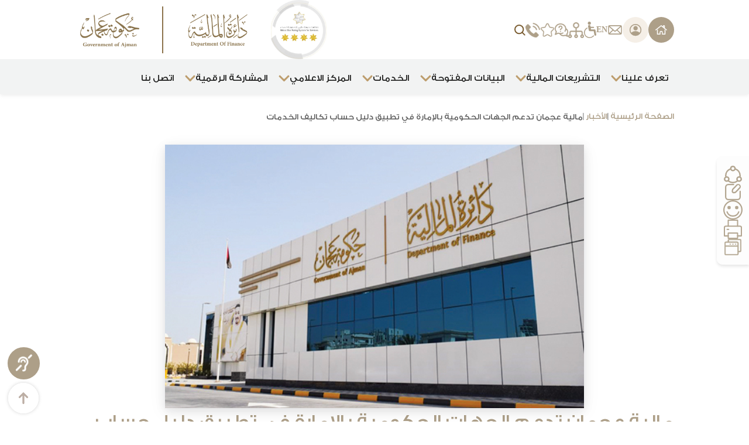

--- FILE ---
content_type: text/html; charset=utf-8
request_url: https://www.ajmandof.ae/ar/%D8%A7%D9%84%D8%A3%D8%AE%D8%A8%D8%A7%D8%B1/%D9%85%D8%A7%D9%84%D9%8A%D8%A9-%D8%B9%D8%AC%D9%85%D8%A7%D9%86-%D8%AA%D8%AF%D8%B9%D9%85-%D8%A7%D9%84%D8%AC%D9%87%D8%A7%D8%AA-%D8%A7%D9%84%D8%AD%D9%83%D9%88%D9%85%D9%8A%D8%A9-%D8%A8%D8%A7%D9%84%D8%A5%D9%85%D8%A7%D8%B1%D8%A9-%D9%81%D9%8A-%D8%AA%D8%B7%D8%A8%D9%8A%D9%82-%D8%AF%D9%84%D9%8A%D9%84-%D8%AD%D8%B3%D8%A7%D8%A8-%D8%AA%D9%83%D8%A7%D9%84%D9%8A%D9%81-%D8%A7%D9%84%D8%AE%D8%AF%D9%85%D8%A7%D8%AA/
body_size: 183600
content:
<!DOCTYPE html>
<html dir=rtl lang=ar>
<head>
    <meta charset="UTF-8" />
    <meta http-equiv="X-UA-Compatible" content="IE=edge" />
    <meta name="viewport" content="width=device-width, initial-scale=1.0" />

    <meta name="twitter:card" content="summary_large_image">
    <meta name="twitter:site" content="@AJMANFD">
    <meta name="twitter:title" content="">
    <meta name="twitter:description" content="">
    <meta name="twitter:image" content="https://ajmandof.ae/media/dof%20logo.png">
    <meta name="twitter:creator" content="">
    <meta property="twitter:url" content="https://ajmandof.ae/ar/">
    <!-- Facebook Open Graph Tags -->
    <meta property="og:type" content="website">
    <meta property="og:url" content="https://ajmandof.ae/ar/">
    <meta property="og:title" content="">
    <meta property="og:description" content="">
    <meta property="og:image" content="https://ajmandof.ae/media/dof%20logo.png">

    <meta name="description" content="">
    <meta name="keywords" content="">
    <meta name="author" content="">
	
	<!-- Google Tag Manager -->
	<script>(function(w,d,s,l,i){w[l]=w[l]||[];w[l].push({'gtm.start':
	new Date().getTime(),event:'gtm.js'});var f=d.getElementsByTagName(s)[0],
	j=d.createElement(s),dl=l!='dataLayer'?'&l='+l:'';j.async=true;j.src=
	'https://www.googletagmanager.com/gtm.js?id='+i+dl;f.parentNode.insertBefore(j,f);
	})(window,document,'script','dataLayer','GTM-KXB9T4Q6');</script>
	<!-- End Google Tag Manager -->

    <!-- bootstrap -->
        <link rel="stylesheet" href="/css/bootstrap.rtl.min.css" />
        <style>
            input[type=file]::before {
                content: "اختر ملف";
                position: absolute;
                z-index: 2;
                display: block;
                background-color: var(--card-background);
                width: 90px;
            }

            #INDmenu-btn {
                top: 65% !important;
            }

            #master-social-twitter {
                border-radius: 100%;
                border: solid 1px #bcaea4;
                height: 45px;
                width: 45px;
                padding-top: 8px;
            }
        </style>
    <!--css-->
    <link rel="stylesheet" href="/css/introjs.css" />

    <link rel="stylesheet" href="/css/main.css" />
    <link rel="stylesheet" href="/css/RTE.css" />
    <!-- Swiper -->
    <link rel="stylesheet" href="/css/swiper-bundle.min.css" />
    <link rel="stylesheet" href="/css/star-rating-svg.css" />
   
    <title></title>
    <script async src="https://www.googletagmanager.com/gtag/js?id="></script>
    <script>window.dataLayer = window.dataLayer || []; function gtag() { dataLayer.push(arguments); } gtag('js', new Date()); gtag('config', "Uat", { "send_page_view": false });</script>
    <style>



        #google_translate_element .goog-te-gadget-icon {
            display: none !important;
        }

        #google_translate_element .goog-te-gadget-simple {
            border: 1px solid #ad9f88 !important;
            font-size: 12px;
        }

            #google_translate_element .goog-te-gadget-simple span {
                color: #ad9f88 !important;
            }
    </style>
</head>
<body>
	<!-- Google Tag Manager (noscript) -->
	<noscript><iframe src="https://www.googletagmanager.com/ns.html?id=GTM-KXB9T4Q6"
	height="0" width="0" style="display:none;visibility:hidden"></iframe></noscript>
	<!-- End Google Tag Manager (noscript) -->
	
    <!-- Search Overlay -->
    <div id="search-overlay" class="search-overlay">
        <a id="search-overlay-close" href="javascript:void(0)" class="position-absolute top-0 start-0 m-4">
            <svg xmlns="http://www.w3.org/2000/svg" xmlns:xlink="http://www.w3.org/1999/xlink" width="27" height="27" viewBox="0 0 27 27">
                <image id="cancel_1_" data-name="cancel (1)" width="27" height="27" xlink:href="[data-uri]"></image>
            </svg>
        </a>
        <div class="search-overlay-content d-flex flex-column justify-content-center align-items-center gap-5">
            <div class="search-result-list d-flex justify-content-center align-items-center flex-wrap gap-3">
                <a id="newest-first" onclick="$('.filter-btn').removeClass('active');
                   $(this).addClass('active');
                   search_content('ar');" class="filter-btn rounded rounded-pill active">&#x628;&#x62F;&#x621;&#x627;&#x64B; &#x628;&#x627;&#x644;&#x623;&#x62D;&#x62F;&#x62B;</a>
                <a id="oldest-first" onclick="$('.filter-btn').removeClass('active');
                   $(this).addClass('active');
                   search_content('ar');" class="filter-btn rounded rounded-pill">&#x628;&#x62F;&#x621;&#x627;&#x64B; &#x628;&#x627;&#x644;&#x623;&#x642;&#x62F;&#x645;</a>
                |
                <a id="all-search" onclick="$('.filter-page-btn').removeClass('active');
                   $(this).addClass('active');
                   search_content('ar');" class="filter-page-btn active rounded rounded-pill">
                    &#x627;&#x644;&#x643;&#x644;
                </a>
                <a id="services-search" onclick="$('.filter-page-btn').removeClass('active');
                   $(this).addClass('active');
                   search_content('ar');" class="filter-page-btn rounded rounded-pill">
                    &#x627;&#x644;&#x62E;&#x62F;&#x645;&#x627;&#x62A;
                </a>
                <a id="open-data-search" onclick="$('.filter-page-btn').removeClass('active');
                   $(this).addClass('active');
                   search_content('ar');" class="filter-page-btn rounded rounded-pill">
                    &#x627;&#x644;&#x628;&#x64A;&#x627;&#x646;&#x627;&#x62A; &#x627;&#x644;&#x645;&#x641;&#x62A;&#x648;&#x62D;&#x629;
                </a>
                <a id="news-matster-search" onclick="$('.filter-page-btn').removeClass('active');
                   $(this).addClass('active');
                   search_content('ar');" class="filter-page-btn rounded rounded-pill">
                    &#x627;&#x644;&#x623;&#x62E;&#x628;&#x627;&#x631;
                </a>
                <a id="unified-financial-system-search" onclick="$('.filter-page-btn').removeClass('active');
                   $(this).addClass('active');
                   search_content('ar');" class="filter-page-btn rounded rounded-pill">
                    &#x627;&#x644;&#x646;&#x638;&#x627;&#x645; &#x627;&#x644;&#x645;&#x627;&#x644;&#x64A; &#x627;&#x644;&#x645;&#x648;&#x62D;&#x62F;
                </a>
            </div>
            <div class="search-form mb-4">

                <div class="search-form-container d-flex">
                    <input type="text" onkeydown="if (event.keyCode === 13)  search_content('ar')" class="form-control search-text-box" id="input_search" aria-describedby="emailHelp">
                    <button onclick="search_content('ar')" type="button" id="search-submit" class="search-submit">
                        <svg xmlns="http://www.w3.org/2000/svg" width="30.843" height="30.847" viewBox="0 0 16.843 16.847">
                            <path id="Icon_ionic-ios-search" data-name="Icon ionic-ios-search" d="M21.145,20.12l-4.684-4.728a6.676,6.676,0,1,0-1.013,1.026l4.654,4.7a.721.721,0,0,0,1.018.026A.726.726,0,0,0,21.145,20.12Zm-9.93-3.645a5.271,5.271,0,1,1,3.728-1.544A5.239,5.239,0,0,1,11.215,16.476Z" transform="translate(-4.5 -4.493)" fill="#fff" />
                        </svg>
                    </button>
                </div>

            </div>
            <div class="search-result-list d-flex flex-column gap-4">
                <h5 class="text-white align-self-lg-start">
                    &#x646;&#x62A;&#x627;&#x626;&#x62C; &#x627;&#x644;&#x628;&#x62D;&#x62B;
                </h5>
                <div id="search_result_div">
                </div>
            </div>
        </div>
    </div>
    <header class="d-flex flex-column w-100 justify-content-center m-0 top-0">
        <div id="notificationSection" data-intro="" style="display:none" class="notification-container m-0 justify-content-center align-items-center position-relative w-100">
            <div class="notification-content d-flex flex-column flex-lg-row gap-lg-0 gap-4 justify-content-start">
                <div class="d-flex justify-content-start align-items-center gap-5 pe-4">
                    <svg class="alerts-svg" xmlns="http://www.w3.org/2000/svg" xmlns:xlink="http://www.w3.org/1999/xlink" width="60px" height="60px" viewBox="0 0 60 60">
                        <image id="exclamation-mark" width="50" height="50" xlink:href="[data-uri]"></image>
                    </svg>
                    <h4 class="m-0 p-0">&#x62A;&#x646;&#x628;&#x64A;&#x647;&#x627;&#x62A;</h4>

                </div>
                <div class="notification-text d-flex justify-content-start flex-grow-1 align-items-center pb-4 pb-lg-0 px-0 px-lg-5 border-start border-lg-white"> &#x62A;&#x639;&#x644;&#x646; &#x62F;&#x627;&#x626;&#x631;&#x629; &#x627;&#x644;&#x645;&#x627;&#x644;&#x64A;&#x629; &#x628;&#x639;&#x62C;&#x645;&#x627;&#x646; &#x639;&#x646; &#x627;&#x637;&#x644;&#x627;&#x642; &#x627;&#x644;&#x645;&#x648;&#x642;&#x639; &#x627;&#x644;&#x627;&#x644;&#x643;&#x62A;&#x631;&#x648;&#x646;&#x64A; &#x627;&#x644;&#x62C;&#x62F;&#x64A;&#x62F; </div>
                <div onclick="close_notification()" id="close-notifications" class="d-flex justify-content-center align-items-center p-4 p-lg-0 top-0 end-0">
                    <svg xmlns="http://www.w3.org/2000/svg" xmlns:xlink="http://www.w3.org/1999/xlink" width="27" height="27" viewBox="0 0 27 27">
                        <image id="cancel_1_" data-name="cancel (1)" width="27" height="27" xlink:href="[data-uri]"></image>
                    </svg>
                </div>
            </div>
        </div>
        <div class="d-flex justify-content-center w-100 m-0 position-relative">
            <div class="top-header d-flex justify-content-lg-between gap-2 gap-md-5 bg-white ajmanArabic">
                
                <div data-intro="" class="d-flex flex-wrap align-items-center my-3 ms-lg-auto ms-0 gap-3">
                    <a href="/ar">
                        <svg xmlns="http://www.w3.org/2000/svg" width="44" height="44" viewBox="0 0 56 56">
                            <g id="Group_4384" data-name="Group 4384" transform="translate(0.316)">
                                <circle id="Ellipse_99" data-name="Ellipse 99" cx="28" cy="28" r="28" transform="translate(-0.316)" fill="#ad9f88" />
                                <path id="Path_8508" data-name="Path 8508" d="M133,95.2a1.077,1.077,0,0,0-.566.192l-11.674,9.216a1.1,1.1,0,0,0-.2,1.334.954.954,0,0,0,1.334.115L133,97.294l11.108,8.765a.944.944,0,0,0,1.334-.115,1.046,1.046,0,0,0-.2-1.334l-4.253-3.36V96.122a.922.922,0,0,0-.922-.922H137.6a.922.922,0,0,0-.922.922V97.86l-3.12-2.467A.938.938,0,0,0,133,95.2Zm5.53,1.843h.614V99.8l-.614-.49Zm-12.9,7.152-1.843,1.459v8.9h0a.922.922,0,0,0,.922.922h5.837a.922.922,0,0,0,.922-.922v-3.686a1.536,1.536,0,1,1,3.072,0v3.686a.922.922,0,0,0,.922.922h5.837a.922.922,0,0,0,.922-.922v-8.9l-1.843-1.459v9.437h-3.994v-2.765a3.379,3.379,0,1,0-6.759,0v2.765h-3.994V104.2Z" transform="translate(-105.412 -77.201)" fill="#fff" />
                            </g>
                        </svg>
                    </a>
                    <a target="_blank" href="https://ierp.ajman.ae/OA_HTML/AppsLocalLogin.jsp">
                        <svg id="Group_4383" data-name="Group 4383" xmlns="http://www.w3.org/2000/svg" width="44" height="44" viewBox="0 0 56 56">
                            <circle id="Ellipse_100" data-name="Ellipse 100" cx="28" cy="28" r="28" fill="#bd9d6d" opacity="0.162" />
                            <g id="Group_4195" data-name="Group 4195" transform="translate(15.012 15.163)">
                                <path id="Path_8587" data-name="Path 8587" d="M114.1,31.109A13,13,0,0,0,101.108,44.1,12.975,12.975,0,0,0,114.1,57.086q.368,0,.732-.02a12.989,12.989,0,0,0-.732-25.957Zm0,2.106h0A10.895,10.895,0,0,1,124.978,44.1a10.714,10.714,0,0,1-1.774,5.942,13.647,13.647,0,0,0-18.217,0,10.714,10.714,0,0,1-1.774-5.942A10.895,10.895,0,0,1,114.1,33.215Z" transform="translate(-101.108 -31.109)" fill="#ad9f88" />
                                <path id="Path_8588" data-name="Path 8588" d="M267.063,121.661a4.754,4.754,0,1,0-3.3-1.515A4.755,4.755,0,0,0,267.063,121.661Z" transform="translate(-254.075 -107.619)" fill="#ad9f88" />
                            </g>
                        </svg>
                    </a>
                    <a target="_blank" href="https://outlook.office.com/mail/">
                        <svg xmlns="http://www.w3.org/2000/svg" width="26.453" height="16.213" viewBox="0 0 31.453 21.213">
                            <path id="Path_8597" data-name="Path 8597" d="M112.494,117.6a3.309,3.309,0,0,0-3.292,3.292v14.63a3.309,3.309,0,0,0,3.292,3.292h24.87a3.309,3.309,0,0,0,3.292-3.292v-14.63a3.309,3.309,0,0,0-3.292-3.292Zm.274,2.195H137.09l-11.441,9.966a1.011,1.011,0,0,1-1.417,0Zm-1.372,1.714,7.76,6.743L111.4,135.5Zm27.065.011v13.99l-7.738-7.257Zm-9.406,8.172,7.372,6.926H113.42l7.406-6.915,1.966,1.7a3.293,3.293,0,0,0,4.3,0l1.966-1.714Z" transform="translate(-109.202 -117.6)" fill="#ad9f88" />
                        </svg>
                    </a>
                        <a id="language-switcher" href="#">EN</a>
                    <a onclick="equalwebapi.openMenu();">
                        <svg id="Group_4200" data-name="Group 4200" xmlns="http://www.w3.org/2000/svg" width="20.184" height="27.338" viewBox="0 0 20.184 27.338">
                            <path id="Path_8711" data-name="Path 8711" d="M284.778,30.549A2.549,2.549,0,1,1,282.229,28a2.549,2.549,0,0,1,2.549,2.549" transform="translate(-273.403 -28)" fill="#ad9f88" />
                            <path id="Path_8712" data-name="Path 8712" d="M300.76,146.74l-1.3-7.366a1.548,1.548,0,0,0-1.122-1.25c-.026-.007-.05-.018-.077-.024-.049-.01-.1-.013-.151-.019a1.487,1.487,0,0,0-.166-.017l-.016,0h-5.71l-.414-2.349h4.442a.956.956,0,1,0,0-1.911h-4.779l-.242-1.369a1.983,1.983,0,1,0-3.906.689l1.132,6.417a1.982,1.982,0,0,0,1.934,1.636c.013,0,.025,0,.038,0h6.193l1.077,6.1a1.557,1.557,0,1,0,3.066-.541Z" transform="translate(-280.601 -125.216)" fill="#ad9f88" />
                            <path id="Path_8713" data-name="Path 8713" d="M179.677,224.579a.738.738,0,0,0-.546.243h0l-.142.155s-.157.173-.239.257a7.749,7.749,0,0,1-13.3-5.408,7.8,7.8,0,0,1,3.791-6.661l.126-.073,0-.007a.741.741,0,1,0-.785-1.253c-.067.039-.15.088-.2.121a9.236,9.236,0,1,0,11.461,14.3c.09-.093.264-.285.264-.285l.108-.119,0-.005.032-.035v0a.74.74,0,0,0-.559-1.228Z" transform="translate(-163.959 -201.726)" fill="#ad9f88" />
                        </svg>
                    </a>
                    <a href="/ar/&#x62E;&#x631;&#x64A;&#x637;&#x629;-&#x627;&#x644;&#x645;&#x648;&#x642;&#x639;/">
                        <svg xmlns="http://www.w3.org/2000/svg" xmlns:xlink="http://www.w3.org/1999/xlink" width="27" height="27" viewBox="0 0 32 32">
                            <image id="organization-chart" width="32" height="32" xlink:href="[data-uri]" />
                        </svg>
                    </a>
                    <a href="/ar/&#x627;&#x644;&#x623;&#x633;&#x626;&#x644;&#x629;-&#x627;&#x644;&#x634;&#x627;&#x626;&#x639;&#x629;/">
                        <svg xmlns="http://www.w3.org/2000/svg" xmlns:xlink="http://www.w3.org/1999/xlink" width="23" height="23" viewBox="0 0 28 28">
                            <image id="communication" width="28" height="28" xlink:href="[data-uri]" />
                        </svg>
                    </a>
<a onclick="alert('&#x64A;&#x631;&#x62C;&#x649; &#x627;&#x644;&#x636;&#x63A;&#x637; &#x639;&#x644;&#x649; ctrl&#x2B; D &#x644;&#x644;&#x625;&#x62F;&#x631;&#x627;&#x62C; &#x641;&#x64A; &#x627;&#x644;&#x642;&#x627;&#x626;&#x645;&#x629; &#x627;&#x644;&#x645;&#x641;&#x636;&#x651;&#x644;&#x629; (Command &#x2B; D &#x644;&#x62D;&#x648;&#x627;&#x633;&#x64A;&#x628; &#x627;&#x644;&#x645;&#x627;&#x643;) &#x628;&#x639;&#x62F; &#x623;&#x646; &#x62A;&#x636;&#x63A;&#x637; &#x639;&#x644;&#x649; ok');">
                            <svg xmlns="http://www.w3.org/2000/svg" xmlns:xlink="http://www.w3.org/1999/xlink" width="25" height="25" viewBox="0 0 28 28">
                                <image id="favorite" width="28" height="28" xlink:href="[data-uri]" />
                            </svg>
                        </a>

                    <a href="/ar/&#x625;&#x62A;&#x635;&#x644;-&#x628;&#x646;&#x627;/">
                        <svg xmlns="http://www.w3.org/2000/svg" xmlns:xlink="http://www.w3.org/1999/xlink" width="25" height="25" viewBox="0 0 28 28">
                            <image id="telephone" width="28" height="28" xlink:href="[data-uri]" />
                        </svg>
                    </a>
                    <a id="search-overlay-open">
                        <svg xmlns="http://www.w3.org/2000/svg"
                             width="18.922"
                             height="18.922"
                             viewBox="0 0 18.922 18.922">
                            <g id="Icon_feather-search"
                               data-name="Icon feather-search"
                               transform="translate(1 1)">
                                <path id="Path_1927"
                                      data-name="Path 1927"
                                      d="M18.807,11.654A7.154,7.154,0,1,1,11.654,4.5,7.154,7.154,0,0,1,18.807,11.654Z"
                                      transform="translate(-4.5 -4.5)"
                                      fill="none"
                                      stroke="#7a5c30"
                                      stroke-linecap="round"
                                      stroke-linejoin="round"
                                      stroke-width="2" />
                                <path id="Path_1928"
                                      data-name="Path 1928"
                                      d="M29.01,29.01l-4.035-4.035"
                                      transform="translate(-12.502 -12.502)"
                                      fill="none"
                                      stroke="#7a5c30"
                                      stroke-linecap="round"
                                      stroke-linejoin="round"
                                      stroke-width="2" />
                            </g>
                        </svg>
                    </a>
                    <div id="google_translate_element"></div>

                </div>
				<div class="d-flex left-header">
				<div class="logo-container d-flex justify-content-between justify-content-lg-start">
                  
                            <a class="d-flex align-items-center me-auto">
                                <img height="115" class="universal-star-ratingimg" src="/media/4_stars_rate.png" alt="Star Rate" />
                            </a>
                   
                    <a target="_blank" href="https://www.ajman.ae" class=" d-lg-none d-flex">
                        <img class="homelogoimg" src="/media/gof.png" alt="&#x62F;&#x627;&#x626;&#x631;&#x629; &#x627;&#x644;&#x645;&#x627;&#x644;&#x64A;&#x629; - &#x639;&#x62C;&#x645;&#x627;&#x646;" />
                    </a>
                </div>
				<div class="logo-container d-flex justify-content-between justify-content-lg-start">
                   <a class="" href="/ar/">
                        <img class="homelogoimg" src="/media/dof logo.png" alt="&#x62F;&#x627;&#x626;&#x631;&#x629; &#x627;&#x644;&#x645;&#x627;&#x644;&#x64A;&#x629; - &#x639;&#x62C;&#x645;&#x627;&#x646;" />
                    </a>
                    
                </div>
				<span class="custom-header-divider"></span>
                <div class="logo-container position-relative align-self-start">
                    <a target="_blank" href="https://www.ajman.ae">
                        <img class="d-none d-lg-flex" src="/media/gof.png" alt="&#x62F;&#x627;&#x626;&#x631;&#x629; &#x627;&#x644;&#x645;&#x627;&#x644;&#x64A;&#x629; - &#x639;&#x62C;&#x645;&#x627;&#x646;" />
                    </a>
                </div>
</div>
				
            </div>
        </div>
        <nav data-intro="" class="navbar w-100 m-0 navbar-expand-lg justify-content-center master-nav">
            <div class="navbar-container overflow-hidden px-0">
                <a class="navbar-toggler position-relative float-end"
                   type="button"
                   href=""
                   data-bs-toggle="collapse"
                   data-bs-target="#navbarScroll"
                   aria-controls="navbarScroll"
                   aria-expanded="false"
                   aria-label="Toggle navigation">
                    <span class="d-lg-none navbar-toggler-icon position-relative">
                        <svg class="ham hamRotate ham1"
                             viewBox="0 0 100 100"
                             width="80"
                             onclick="this.classList.toggle('active')">
                            <path class="line top"
                                  d="m 30,33 h 40 c 0,0 9.044436,-0.654587 9.044436,-8.508902 0,-7.854315 -8.024349,-11.958003 -14.89975,-10.85914 -6.875401,1.098863 -13.637059,4.171617 -13.637059,16.368042 v 40" />
                            <path fill="#fff"
                                  stroke="#fff"
                                  class="line middle"
                                  d="m 30,50 h 40" />
                            <path class="line bottom"
                                  d="m 30,67 h 40 c 12.796276,0 15.357889,-11.717785 15.357889,-26.851538 0,-15.133752 -4.786586,-27.274118 -16.667516,-27.274118 -11.88093,0 -18.499247,6.994427 -18.435284,17.125656 l 0.252538,40" />
                        </svg>
                    </span>
                </a>
                <div class="collapse navbar-collapse" id="navbarScroll">
                    <ul class="navbar-nav m-0 px-0">
                        <li class="nav-item">
                            <a class=" nav-link " href="#" role="button" id="about-department-menu-link" data-bs-toggle="dropdown" data-bs-auto-close="true" aria-expanded="false">
                                <span>&#x62A;&#x639;&#x631;&#x641; &#x639;&#x644;&#x64A;&#x646;&#x627; </span>
                                <svg xmlns="http://www.w3.org/2000/svg"
                                     width="18.248"
                                     height="10.624"
                                     viewBox="0 0 18.248 10.624">
                                    <path id="Path_8505"
                                          data-name="Path 8505"
                                          d="M0,0,7,7l-7,7"
                                          transform="translate(16.127 2.121) rotate(90)"
                                          fill="none"
                                          stroke="#bd9d6d"
                                          stroke-linecap="round"
                                          stroke-linejoin="round"
                                          stroke-width="3" />
                                </svg>
                            </a>
                            <div class="dropdown-menu" aria-labelledby="about-department-menu-link">
                                <div class="row row-cols-1 row-cols-md-2 row-cols-lg-3 g-5 my-2 my-lg-3">
                                    <ul class="col d-flex flex-column align-items-baseline list-unstyled mt-3 mt-lg-0">
                                        <li> <a href="/ar/&#x646;&#x628;&#x630;&#x629;-&#x639;&#x646;-&#x62F;&#x627;&#x626;&#x631;&#x629;-&#x627;&#x644;&#x645;&#x627;&#x644;&#x64A;&#x629;/"> &#x646;&#x628;&#x630;&#x629; &#x639;&#x646; &#x62F;&#x627;&#x626;&#x631;&#x629; &#x627;&#x644;&#x645;&#x627;&#x644;&#x64A;&#x629; </a> </li>
                                        <li> <a href="/ar/&#x627;&#x644;&#x647;&#x64A;&#x643;&#x644;-&#x627;&#x644;&#x62A;&#x646;&#x638;&#x64A;&#x645;&#x64A;/"> &#x627;&#x644;&#x647;&#x64A;&#x643;&#x644; &#x627;&#x644;&#x62A;&#x646;&#x638;&#x64A;&#x645;&#x64A; </a> </li>
                                        <li> <a href="/ar/&#x62A;&#x639;&#x631;&#x641;-&#x639;&#x644;&#x64A;&#x646;&#x627;/">&#x627;&#x633;&#x62A;&#x631;&#x627;&#x62A;&#x64A;&#x62C;&#x64A;&#x62A;&#x646;&#x627; </a></li>
                                        <li> <a href="/ar/&#x645;&#x64A;&#x62B;&#x627;&#x642;-&#x633;&#x639;&#x627;&#x62F;&#x629;-&#x627;&#x644;&#x645;&#x62A;&#x639;&#x627;&#x645;&#x644;&#x64A;&#x646;/">&#x645;&#x64A;&#x62B;&#x627;&#x642; &#x633;&#x639;&#x627;&#x62F;&#x629; &#x627;&#x644;&#x645;&#x62A;&#x639;&#x627;&#x645;&#x644;&#x64A;&#x646;  </a></li>
                                        <li> <a href="/ar/&#x628;&#x648;&#x627;&#x628;&#x629;-&#x627;&#x644;&#x634;&#x631;&#x643;&#x627;&#x621;/">&#x628;&#x648;&#x627;&#x628;&#x629; &#x627;&#x644;&#x634;&#x631;&#x643;&#x627;&#x621;  </a></li>

                                    </ul>
                                </div>
                            </div>
                        </li>
                        <li class="nav-item">
                            <a class="dropdown-toggle nav-link " href="#" role="button" id="fin-legislation-menu-link" data-bs-toggle="dropdown" aria-expanded="false">
                                <span>&#x627;&#x644;&#x62A;&#x634;&#x631;&#x64A;&#x639;&#x627;&#x62A; &#x627;&#x644;&#x645;&#x627;&#x644;&#x64A;&#x629; </span>
                                <svg xmlns="http://www.w3.org/2000/svg"
                                     width="18.248"
                                     height="10.624"
                                     viewBox="0 0 18.248 10.624">
                                    <path id="Path_8505"
                                          data-name="Path 8505"
                                          d="M0,0,7,7l-7,7"
                                          transform="translate(16.127 2.121) rotate(90)"
                                          fill="none"
                                          stroke="#bd9d6d"
                                          stroke-linecap="round"
                                          stroke-linejoin="round"
                                          stroke-width="3" />
                                </svg>
                            </a>
                            <div class="dropdown-menu" aria-labelledby="fin-legislation-menu-link">
                                <div class="row my-2 my-lg-3">
                                    <ul class="col d-flex flex-column align-items-baseline list-unstyled mt-3 mt-lg-0">
                                        <li> <a href="/ar/&#x627;&#x644;&#x646;&#x638;&#x627;&#x645;-&#x627;&#x644;&#x645;&#x627;&#x644;&#x64A;-&#x627;&#x644;&#x645;&#x648;&#x62D;&#x62F;/"> &#x627;&#x644;&#x646;&#x638;&#x627;&#x645; &#x627;&#x644;&#x645;&#x627;&#x644;&#x64A; &#x627;&#x644;&#x645;&#x648;&#x62D;&#x62F; </a> </li>
                                        <li>
                                            <a href="/ar/&#x627;&#x644;&#x634;&#x631;&#x627;&#x643;&#x629;-&#x628;&#x64A;&#x646;-&#x627;&#x644;&#x642;&#x637;&#x627;&#x639;&#x64A;&#x646;-&#x627;&#x644;&#x639;&#x627;&#x645;-&#x648;-&#x627;&#x644;&#x62E;&#x627;&#x635;/">&#x627;&#x644;&#x634;&#x631;&#x627;&#x643;&#x629; &#x628;&#x64A;&#x646; &#x627;&#x644;&#x642;&#x637;&#x627;&#x639;&#x64A;&#x646; &#x627;&#x644;&#x639;&#x627;&#x645; &#x648; &#x627;&#x644;&#x62E;&#x627;&#x635; </a>
                                        </li>
                                    </ul>
                                </div>
                            </div>
                        </li>

                        <li class="nav-item">
                            <a class="dropdown-toggle nav-link " role="button" id="open-data-menu-link" data-bs-toggle="dropdown" aria-expanded="false">
                                <span onclick='location.href="/ar/&#x627;&#x644;&#x628;&#x64A;&#x627;&#x646;&#x627;&#x62A;-&#x627;&#x644;&#x645;&#x641;&#x62A;&#x648;&#x62D;&#x629;/"'>&#x627;&#x644;&#x628;&#x64A;&#x627;&#x646;&#x627;&#x62A; &#x627;&#x644;&#x645;&#x641;&#x62A;&#x648;&#x62D;&#x629; </span>
                                <svg xmlns="http://www.w3.org/2000/svg"
                                     width="18.248"
                                     height="10.624"
                                     viewBox="0 0 18.248 10.624">
                                    <path id="Path_8505"
                                          data-name="Path 8505"
                                          d="M0,0,7,7l-7,7"
                                          transform="translate(16.127 2.121) rotate(90)"
                                          fill="none"
                                          stroke="#bd9d6d"
                                          stroke-linecap="round"
                                          stroke-linejoin="round"
                                          stroke-width="3" />
                                </svg>
                            </a>
                            <div class="dropdown-menu px-auto" aria-labelledby="open-data-menu-link">
                                <div class="row my-2 my-lg-3">
                                    <ul class="col d-flex flex-column align-items-baseline list-unstyled mt-3 mt-lg-0">
                                        <li><a href="/ar/&#x633;&#x64A;&#x627;&#x633;&#x629;-&#x627;&#x644;&#x628;&#x64A;&#x627;&#x646;&#x627;&#x62A;-&#x627;&#x644;&#x645;&#x641;&#x62A;&#x648;&#x62D;&#x629;/"> &#x633;&#x64A;&#x627;&#x633;&#x629; &#x627;&#x644;&#x628;&#x64A;&#x627;&#x646;&#x627;&#x62A; &#x627;&#x644;&#x645;&#x641;&#x62A;&#x648;&#x62D;&#x629;  </a></li>
                                        <li><a href="https://opendata.ajmandof.ae/default.aspx?PageId=244&amp;Year=2021"> &#x627;&#x644;&#x628;&#x64A;&#x627;&#x646;&#x627;&#x62A; &#x627;&#x644;&#x645;&#x627;&#x644;&#x64A;&#x629; </a></li>
                                        <li><a  href="https://opendata.ajmandof.ae/default.aspx?PageId=244&amp;Year=2021"> &#x627;&#x644;&#x631;&#x633;&#x648;&#x645; &#x648;&#x627;&#x644;&#x63A;&#x631;&#x627;&#x645;&#x627;&#x62A; </a></li>
                                        <li><a href="/ar/&#x627;&#x644;&#x628;&#x64A;&#x627;&#x646;&#x627;&#x62A;-&#x627;&#x644;&#x645;&#x641;&#x62A;&#x648;&#x62D;&#x629;/&#x627;&#x644;&#x625;&#x62D;&#x635;&#x627;&#x626;&#x64A;&#x627;&#x62A;/"> &#x627;&#x644;&#x625;&#x62D;&#x635;&#x627;&#x626;&#x64A;&#x627;&#x62A; </a></li>
                                        <li><a href="https://tawreed.ajman.ae/ords/r/tawreed_fusion/isupplier-dof109109/tender2"> &#x627;&#x644;&#x645;&#x646;&#x627;&#x642;&#x635;&#x627;&#x62A; &#x648; &#x627;&#x644;&#x645;&#x645;&#x627;&#x631;&#x633;&#x627;&#x62A; </a></li>
                                    </ul>
                                </div>
                            </div>
                        </li>
                        <li class="nav-item">
                            <a class="dropdown-toggle nav-link " role="button" id="services-menu-link" data-bs-toggle="dropdown" aria-expanded="false">
                                <span onclick='location.href="/ar/&#x627;&#x644;&#x62E;&#x62F;&#x645;&#x627;&#x62A;/"'>&#x627;&#x644;&#x62E;&#x62F;&#x645;&#x627;&#x62A;</span>
                                <svg xmlns="http://www.w3.org/2000/svg"
                                     width="18.248"
                                     height="10.624"
                                     viewBox="0 0 18.248 10.624">
                                    <path id="Path_8505"
                                          data-name="Path 8505"
                                          d="M0,0,7,7l-7,7"
                                          transform="translate(16.127 2.121) rotate(90)"
                                          fill="none"
                                          stroke="#bd9d6d"
                                          stroke-linecap="round"
                                          stroke-linejoin="round"
                                          stroke-width="3" />
                                </svg>
                            </a>
                            <div class="dropdown-menu" aria-labelledby="services-menu-link">
                                <div class="row gap-0 my-lg-1">
                                    <div class="col-12 d-flex mt-2">
                                        <ul class="dotted-list d-flex list-unstyled">
                                            <span class="h5 dropdown-menu-title">
                                                <a target="_blank">
                                                    
                                                </a>

                                            </span>
                                        </ul>
                                    </div>
                                    <a target="_blank" href="/media/ajmle3jf/&#x62F;&#x644;&#x64A;&#x644;-&#x62E;&#x62F;&#x645;&#x627;&#x62A;-&#x62F;&#x627;&#x626;&#x631;&#x629;-&#x627;&#x644;&#x645;&#x627;&#x644;&#x64A;&#x629;2024.pdf"> &#x62F;&#x644;&#x64A;&#x644; &#x627;&#x644;&#x62E;&#x62F;&#x645;&#x627;&#x62A; </a>
                                    <div class="col-12 col-md-4 d-flex flex-column flex-md-row mt-2 position-relative">

                                        <span class="h5 dropdown-menu-title d-none">- &#x62E;&#x62F;&#x645;&#x627;&#x62A; &#x642;&#x637;&#x627;&#x639; &#x627;&#x644;&#x623;&#x639;&#x645;&#x627;&#x644; &#x648; &#x627;&#x644;&#x639;&#x627;&#x645;  </span>

                                        <ul class="dotted-list d-flex flex-column align-items-baseline list-unstyled mt-3 mt-md-0">
                                            <span class="dropdown-menu-title">- &#x62E;&#x62F;&#x645;&#x627;&#x62A; &#x642;&#x637;&#x627;&#x639; &#x627;&#x644;&#x623;&#x639;&#x645;&#x627;&#x644; &#x648;&#x627;&#x644;&#x639;&#x627;&#x645;</span>
                                            <li><a href="/ar/&#x627;&#x644;&#x62E;&#x62F;&#x645;&#x627;&#x62A;/&#x62A;&#x633;&#x62C;&#x64A;&#x644;-&#x627;&#x644;&#x645;&#x648;&#x631;&#x62F;&#x64A;&#x646;/"> &#x62A;&#x633;&#x62C;&#x64A;&#x644; &#x627;&#x644;&#x645;&#x648;&#x631;&#x62F;&#x64A;&#x646; </a></li>
                                            <li><a href=" /ar/&#x627;&#x644;&#x62E;&#x62F;&#x645;&#x627;&#x62A;/&#x62A;&#x62C;&#x62F;&#x64A;&#x62F;-&#x627;&#x644;&#x645;&#x648;&#x631;&#x62F;&#x64A;&#x646;/"> &#x62A;&#x62C;&#x62F;&#x64A;&#x62F; &#x627;&#x644;&#x645;&#x648;&#x631;&#x62F;&#x64A;&#x646; </a></li>
                                            <li class="d-none"><a href=" /ar/&#x627;&#x644;&#x62E;&#x62F;&#x645;&#x627;&#x62A;/&#x627;&#x644;&#x645;&#x645;&#x627;&#x631;&#x633;&#x627;&#x62A;-&#x648;&#x627;&#x644;&#x645;&#x646;&#x627;&#x642;&#x635;&#x627;&#x62A;/"> &#x627;&#x644;&#x645;&#x645;&#x627;&#x631;&#x633;&#x627;&#x62A; &#x648; &#x627;&#x644;&#x645;&#x646;&#x627;&#x642;&#x635;&#x627;&#x62A; </a></li>
                                        </ul>
                                    </div>
                                    <div class="col-12 col-md-4 d-flex flex-column flex-md-row mt-2 position-relative">

                                        <ul class="dotted-list d-flex flex-column align-items-baseline list-unstyled mt-3 mt-lg-0">
                                            <span class="h5 dropdown-menu-title">- &#x62E;&#x62F;&#x645;&#x627;&#x62A; &#x627;&#x644;&#x623;&#x641;&#x631;&#x627;&#x62F;</span>
                                            <li><a href="/ar/&#x627;&#x644;&#x62E;&#x62F;&#x645;&#x627;&#x62A;/&#x645;&#x62D;&#x641;&#x638;&#x629;-&#x639;&#x62C;&#x645;&#x627;&#x646;/"> &#x645;&#x62D;&#x641;&#x638;&#x629; &#x639;&#x62C;&#x645;&#x627;&#x646; </a></li>
                                        </ul>
                                    </div>
                                    <div class="col-12 col-md-4 d-flex flex-column flex-md-row mt-2 position-relative">
                                        <ul class="dotted-list d-flex flex-column align-items-baseline list-unstyled mt-3 mt-lg-0">
                                            <span class="dropdown-menu-title">- &#x62E;&#x62F;&#x645;&#x627;&#x62A; &#x62D;&#x643;&#x648;&#x645;&#x64A;&#x629;  </span>
                                            <li><a href="/ar/&#x627;&#x644;&#x62E;&#x62F;&#x645;&#x627;&#x62A;/&#x645;&#x646;&#x635;&#x629;-&#x627;&#x644;&#x625;&#x628;&#x644;&#x627;&#x63A;/"> &#x645;&#x646;&#x635;&#x629; &#x627;&#x644;&#x625;&#x628;&#x644;&#x627;&#x63A; </a></li>
                                            <li><a href="/ar/&#x627;&#x644;&#x62E;&#x62F;&#x645;&#x627;&#x62A;/&#x62F;&#x639;&#x645;/"> &#x62F;&#x639;&#x645; </a></li>
     </ul>
                                    </div>
                                </div>
                            </div>
                        </li>
                        <li class="nav-item">
                            <a class="dropdown-toggle nav-link" href="#" role="button" id="media-center-menu-link" data-bs-toggle="dropdown" aria-expanded="false">
                                <span>&#x627;&#x644;&#x645;&#x631;&#x643;&#x632; &#x627;&#x644;&#x627;&#x639;&#x644;&#x627;&#x645;&#x64A;  </span>
                                <svg xmlns="http://www.w3.org/2000/svg"
                                     width="18.248"
                                     height="10.624"
                                     viewBox="0 0 18.248 10.624">
                                    <path id="Path_8505"
                                          data-name="Path 8505"
                                          d="M0,0,7,7l-7,7"
                                          transform="translate(16.127 2.121) rotate(90)"
                                          fill="none"
                                          stroke="#bd9d6d"
                                          stroke-linecap="round"
                                          stroke-linejoin="round"
                                          stroke-width="3" />
                                </svg>
                            </a>
                            <div class="dropdown-menu" aria-labelledby="media-center-menu-link">
                                <div class="row my-2 my-lg-3">
                                    <ul class="col d-flex flex-column align-items-baseline list-unstyled mt-3 mt-lg-0">
                                        <li><a href="/ar/&#x627;&#x644;&#x623;&#x62E;&#x628;&#x627;&#x631;/">&#x627;&#x644;&#x623;&#x62E;&#x628;&#x627;&#x631;</a></li>
                                        <li><a href="/ar/&#x627;&#x644;&#x641;&#x639;&#x627;&#x644;&#x64A;&#x627;&#x62A;/">&#x627;&#x644;&#x641;&#x639;&#x627;&#x644;&#x64A;&#x627;&#x62A;</a> </li>
                                        <li><a href="/ar/&#x645;&#x639;&#x631;&#x636;-&#x627;&#x644;&#x641;&#x64A;&#x62F;&#x64A;&#x648;/">&#x645;&#x639;&#x631;&#x636; &#x627;&#x644;&#x641;&#x64A;&#x62F;&#x64A;&#x648;</a> </li>

                                    </ul>
                                </div>
                            </div>
                        </li>
                        <li class="nav-item">
                            <a class="dropdown-toggle nav-link" href="#" role="button" id="digital-participation-policy-menu-link" data-bs-toggle="dropdown" aria-expanded="false">
                                <span>&#x627;&#x644;&#x645;&#x634;&#x627;&#x631;&#x643;&#x629; &#x627;&#x644;&#x631;&#x642;&#x645;&#x64A;&#x629;  </span>
                                <svg xmlns="http://www.w3.org/2000/svg"
                                     width="18.248"
                                     height="10.624"
                                     viewBox="0 0 18.248 10.624">
                                    <path id="Path_8505"
                                          data-name="Path 8505"
                                          d="M0,0,7,7l-7,7"
                                          transform="translate(16.127 2.121) rotate(90)"
                                          fill="none"
                                          stroke="#bd9d6d"
                                          stroke-linecap="round"
                                          stroke-linejoin="round"
                                          stroke-width="3" />
                                </svg>
                            </a>
                            <div class="dropdown-menu" aria-labelledby="digital-participation-policy-menu-link">
                                <div class="row my-2 my-lg-3">
                                    <ul class="col d-flex flex-column align-items-baseline list-unstyled mt-3 mt-lg-0">
                                        <li><a href="/ar/&#x633;&#x64A;&#x627;&#x633;&#x629;-&#x627;&#x644;&#x645;&#x634;&#x627;&#x631;&#x643;&#x629;-&#x627;&#x644;&#x631;&#x642;&#x645;&#x64A;&#x629;/">&#x633;&#x64A;&#x627;&#x633;&#x629; &#x627;&#x644;&#x645;&#x634;&#x627;&#x631;&#x643;&#x629; &#x627;&#x644;&#x631;&#x642;&#x645;&#x64A;&#x629;</a></li>
                                        <li><a href="/ar/#surveySection">&#x627;&#x633;&#x62A;&#x637;&#x644;&#x627;&#x639; &#x627;&#x644;&#x631;&#x623;&#x64A;</a> </li>
                                        <li><a href="/ar/&#x642;&#x646;&#x648;&#x627;&#x62A;-&#x627;&#x644;&#x62A;&#x648;&#x627;&#x635;&#x644;-&#x627;&#x644;&#x625;&#x62C;&#x62A;&#x645;&#x627;&#x639;&#x64A;/">&#x642;&#x646;&#x648;&#x627;&#x62A; &#x627;&#x644;&#x62A;&#x648;&#x627;&#x635;&#x644; &#x627;&#x644;&#x625;&#x62C;&#x62A;&#x645;&#x627;&#x639;&#x64A;</a> </li>
                                        <li><a href="/ar/&#x627;&#x644;&#x62A;&#x648;&#x627;&#x635;&#x644;-&#x645;&#x639;-&#x627;&#x644;&#x645;&#x62F;&#x64A;&#x631;-&#x627;&#x644;&#x639;&#x627;&#x645;/">&#x627;&#x644;&#x62A;&#x648;&#x627;&#x635;&#x644; &#x645;&#x639; &#x627;&#x644;&#x645;&#x62F;&#x64A;&#x631; &#x627;&#x644;&#x639;&#x627;&#x645;</a> </li>
                                    </ul>
                                </div>
                            </div>
                        </li>

                        <li class="nav-item">
                            <a class="nav-link" aria-current="page" href="/ar/&#x625;&#x62A;&#x635;&#x644;-&#x628;&#x646;&#x627;/">&#x627;&#x62A;&#x635;&#x644; &#x628;&#x646;&#x627; </a>
                        </li>
                    </ul>
                </div>
            </div>
        </nav>
    </header>
    <!-- Fixed Items -->
    <div data-intro="" class="fixed-side-icons d-flex flex-column py-3 top-50 start-0 translate-middle-y">
        <div class="item-fixed position-relative">
            <a href="/ar/&#x625;&#x62A;&#x635;&#x644;-&#x628;&#x646;&#x627;/">
                <svg xmlns="http://www.w3.org/2000/svg" width="30.873" height="30.387" viewBox="0 0 30.873 30.387">
                    <path id="noun-social-3809634" d="M156.435,80.212a10.455,10.455,0,0,0,.122-1.945,13.191,13.191,0,0,0-8.508-12.4,4.83,4.83,0,0,0-4.862-4.619,4.914,4.914,0,0,0-4.862,4.619,13.191,13.191,0,0,0-8.508,12.4c0,.729.122,1.337.122,2.066a4.7,4.7,0,0,0-2.188,4.011,4.876,4.876,0,0,0,4.862,4.862A4.2,4.2,0,0,0,134.8,88.6a13.161,13.161,0,0,0,8.387,3.039,13.412,13.412,0,0,0,8.387-3.039,4.549,4.549,0,0,0,2.188.608,4.876,4.876,0,0,0,4.862-4.862A5.072,5.072,0,0,0,156.435,80.212ZM143.187,63.681a2.431,2.431,0,1,1-2.431,2.431A2.438,2.438,0,0,1,143.187,63.681ZM130.181,84.344a2.431,2.431,0,1,1,2.431,2.431A2.438,2.438,0,0,1,130.181,84.344Zm6.442,2.674a4.986,4.986,0,0,0,.851-2.674,4.876,4.876,0,0,0-4.862-4.862h-.243c0-.365-.122-.851-.122-1.215a10.51,10.51,0,0,1,6.564-9.967,4.917,4.917,0,0,0,8.751,0,10.752,10.752,0,0,1,6.564,9.967A4.134,4.134,0,0,1,154,79.482h-.243a4.876,4.876,0,0,0-4.862,4.862,4.142,4.142,0,0,0,.851,2.674,10.419,10.419,0,0,1-6.564,2.188A10.666,10.666,0,0,1,136.623,87.018Zm17.138-.243a2.431,2.431,0,1,1,2.431-2.431A2.438,2.438,0,0,1,153.761,86.775Z" transform="translate(-127.75 -61.25)" fill="#b3a691" />
                </svg>
            </a>
            <div class="item-tooltip top-50 translate-middle-y">
                &#x645;&#x646;&#x635;&#x627;&#x62A; &#x627;&#x644;&#x62A;&#x648;&#x627;&#x635;&#x644; &#x627;&#x644;&#x625;&#x62C;&#x62A;&#x645;&#x627;&#x639;&#x64A;
            </div>
        </div>
        <div class="item-fixed position-relative">
            <a href="/ar/&#x634;&#x627;&#x631;&#x643;&#x646;&#x627;-&#x628;&#x631;&#x623;&#x64A;&#x643;/">
                <svg xmlns="http://www.w3.org/2000/svg" width="27.957" height="27.957" viewBox="0 0 27.957 27.957">
                    <g id="noun-new-3499202" transform="translate(-140 -70)">
                        <path id="Path_9072" data-name="Path 9072" d="M166.792,81.649a1.165,1.165,0,0,0-1.165,1.165v9.319a3.494,3.494,0,0,1-3.495,3.495H145.824a3.494,3.494,0,0,1-3.495-3.495V75.824a3.494,3.494,0,0,1,3.495-3.495h9.319a1.165,1.165,0,1,0,0-2.33h-9.319A5.824,5.824,0,0,0,140,75.824V92.132a5.824,5.824,0,0,0,5.824,5.824h16.308a5.824,5.824,0,0,0,5.824-5.824V82.813a1.165,1.165,0,0,0-1.165-1.165Z" fill="var(--none-active)" />
                        <path id="Path_9073" data-name="Path 9073" d="M317.924,81.95l-.28,1.922a3.448,3.448,0,0,0,3.413,4.042h.5l1.922-.28a3.5,3.5,0,0,0,1.98-.99l6.861-6.861a4.659,4.659,0,0,0,0-6.593,4.776,4.776,0,0,0-6.593,0l-6.861,6.861a3.5,3.5,0,0,0-.944,1.9Zm2.33.326a1.166,1.166,0,0,1,.326-.652l6.873-6.861a2.33,2.33,0,1,1,3.285,3.285l-6.861,6.873a1.164,1.164,0,0,1-.652.326l-1.922.28a1.186,1.186,0,0,1-1.328-1.328Z" transform="translate(-165.775 -1.746)" fill="var(--none-active)" />
                    </g>
                </svg>

            </a>
            <div class="item-tooltip top-50 translate-middle-y">
                &#x622;&#x631;&#x627;&#x621; &#x648; &#x645;&#x644;&#x627;&#x62D;&#x638;&#x627;&#x62A;
            </div>
        </div>
        <div class="d-none item-fixed position-relative">
            <span>
                <svg xmlns="http://www.w3.org/2000/svg" width="32.808" height="32.802" viewBox="0 0 32.808 32.802">
                    <g id="speech-bubble" transform="translate(-15.657 -14.27)">
                        <path id="Path_216" data-name="Path 216" d="M26.282,4.513A15.4,15.4,0,0,0,2.047,23.071L.042,29.566a.9.9,0,0,0,1.145,1.123l6.3-2.08a15.4,15.4,0,0,0,18.8-24.1Z" transform="translate(16.67 15.27)" fill="none" stroke="var(--none-active)" stroke-width="2" />
                        <rect id="Rectangle_155" data-name="Rectangle 155" width="14.834" height="1.811" rx="0.906" transform="translate(24.65 25.568)" fill="var(--none-active)" />
                        <path id="Path_217" data-name="Path 217" d="M-5.143,0H6a.882.882,0,0,1,.857.906A.882.882,0,0,1,6,1.811H-5.143A.882.882,0,0,1-6,.906.882.882,0,0,1-5.143,0Z" transform="translate(31.616 29.796)" fill="var(--none-active)" />
                        <rect id="Rectangle_156" data-name="Rectangle 156" width="14.834" height="1.811" rx="0.906" transform="translate(24.65 33.954)" fill="var(--none-active)" />
                    </g>
                </svg>

            </span>
            <div class="item-tooltip top-50 translate-middle-y">
                &#x627;&#x644;&#x645;&#x62D;&#x627;&#x62F;&#x62B;&#x629; &#x627;&#x644;&#x641;&#x648;&#x631;&#x64A;&#x629;
            </div>
        </div>
        <div class="floating-happiness item-fixed position-relative">
            <span>
                <svg xmlns="http://www.w3.org/2000/svg" width="33.31" height="33.31" viewBox="0 0 33.31 33.31">
                    <g id="noun-happy-1479752" transform="translate(-98 -27.301)">
                        <path id="Path_9035" data-name="Path 9035" d="M114.655,27.3A16.655,16.655,0,1,0,131.31,43.956,16.674,16.674,0,0,0,114.655,27.3Zm0,31.09A14.434,14.434,0,1,1,129.09,43.956,14.451,14.451,0,0,1,114.655,58.391ZM125.1,46.3a1.11,1.11,0,0,0-1.414.683,9.562,9.562,0,0,1-18.056,0,1.11,1.11,0,0,0-2.1.731,11.782,11.782,0,0,0,22.248,0A1.11,1.11,0,0,0,125.1,46.3Zm-17.021-3.455a2.9,2.9,0,1,0-2.9-2.9A2.9,2.9,0,0,0,108.076,42.846Zm13.158,0a2.9,2.9,0,1,0-2.9-2.9A2.9,2.9,0,0,0,121.234,42.846Z" transform="translate(0 0)" fill="var(--none-active)" />
                    </g>
                </svg>

            </span>
            <div class="item-tooltip top-50 translate-middle-y">
                &#x627;&#x633;&#x62A;&#x628;&#x64A;&#x627;&#x646; &#x627;&#x644;&#x633;&#x639;&#x627;&#x62F;&#x629;
            </div>
        </div>
        <div class="item-fixed position-relative">
            <a onclick="window.print();">
                <svg xmlns="http://www.w3.org/2000/svg" width="31.911" height="32.443" viewBox="0 0 31.911 32.443">
                    <g id="noun-print-1049500" transform="translate(-231.397 -162.184)">
                        <path id="Path_9082" data-name="Path 9082" d="M214.592,173.28v-10.1H230.9v10.1" transform="translate(24.604)" fill="none" stroke="var(--none-active)" stroke-linecap="round" stroke-linejoin="round" stroke-width="2" />
                        <path id="Path_9083" data-name="Path 9083" d="M214.592,329.392H230.9v8.791H214.592Zm0,0" transform="translate(24.604 -144.556)" fill="none" stroke="var(--none-active)" stroke-linecap="round" stroke-linejoin="round" stroke-width="2" />
                        <path id="Path_9084" data-name="Path 9084" d="M169.2,257.1h-6.8V243.19a2.4,2.4,0,0,1,2.4-2.386h25.11a2.4,2.4,0,0,1,2.4,2.386V257.1h-6.8" transform="translate(70 -67.509)" fill="none" stroke="var(--none-active)" stroke-linecap="round" stroke-linejoin="round" stroke-width="2" />
                        <path id="Path_9085" data-name="Path 9085" d="M198.912,282.408h2.721" transform="translate(38.242 -103.693)" fill="none" stroke="var(--none-active)" stroke-linecap="round" stroke-linejoin="round" stroke-width="2" />
                    </g>
                </svg>

            </a>
            <div class="item-tooltip top-50 translate-middle-y">
                &#x627;&#x637;&#x628;&#x639; &#x647;&#x630;&#x647; &#x627;&#x644;&#x635;&#x641;&#x62D;&#x629;
            </div>
        </div>
        <div class="item-fixed position-relative">
            <a href="/ar/#mostUsedSection">
                <svg xmlns="http://www.w3.org/2000/svg" width="28.457" height="28.462" viewBox="0 0 28.457 28.462">
                    <g id="noun-webpages-521964" transform="translate(-71.942 -1.934)">
                        <path id="Path_9086" data-name="Path 9086" d="M97.826,2.184H79.964a2.333,2.333,0,0,0-2.328,2.328V6.763H74.52A2.334,2.334,0,0,0,72.192,9.1v18.72a2.333,2.333,0,0,0,2.328,2.328H93.24a2.333,2.333,0,0,0,2.328-2.328v-3.11H97.82a2.333,2.333,0,0,0,2.328-2.328V4.512a2.324,2.324,0,0,0-2.323-2.328ZM73.744,9.1a.775.775,0,0,1,.776-.776H93.24a.775.775,0,0,1,.776.776v4.591H73.744Zm20.273,18.72a.775.775,0,0,1-.776.776H74.52a.775.775,0,0,1-.776-.776V15.24H94.017ZM98.6,22.374a.775.775,0,0,1-.776.776H95.574V9.1a2.333,2.333,0,0,0-2.328-2.328H79.188V4.512a.775.775,0,0,1,.776-.776H97.826a.775.775,0,0,1,.776.776Z" fill="var(--none-active)" stroke="var(--none-active)" stroke-width="0.5" />
                        <path id="Path_9087" data-name="Path 9087" d="M415.212,163.3H414.1a.776.776,0,1,0,0,1.552h1.106a.776.776,0,0,0,.006-1.552Z" transform="translate(-323.964 -153.008)" fill="var(--none-active)" />
                        <path id="Path_9088" data-name="Path 9088" d="M325.526,163.3H324.42a.776.776,0,1,0,0,1.552h1.106a.776.776,0,0,0,0-1.552Z" transform="translate(-238.798 -153.008)" fill="var(--none-active)" />
                        <path id="Path_9089" data-name="Path 9089" d="M235.727,163.3H234.62a.776.776,0,1,0,0,1.552h1.106a.776.776,0,0,0,0-1.552Z" transform="translate(-153.517 -153.008)" fill="var(--none-active)" />
                    </g>
                </svg>

            </a>
            <div class="item-tooltip top-50 translate-middle-y">
                &#x627;&#x644;&#x627;&#x643;&#x62B;&#x631; &#x627;&#x633;&#x62A;&#x62E;&#x62F;&#x627;&#x645;&#x627;
            </div>
        </div>
        <div class="item-fixed position-relative d-none">
            <a onclick="scroll_to_notifications()">
                <svg xmlns="http://www.w3.org/2000/svg" width="28.724" height="29.266" viewBox="0 0 28.724 29.266">
                    <g id="noun-alert-1272537" transform="translate(-201.603 -128.797)">
                        <path id="Path_8996" data-name="Path 8996" d="M221.107,153.186a5.149,5.149,0,0,1-10.284,0h-5.692a3.523,3.523,0,0,1-.276-7.035v-6.243a11.11,11.11,0,1,1,22.221,0v6.243a3.523,3.523,0,0,1-.276,7.035Zm-2.718,0h-4.848a2.439,2.439,0,0,0,4.848,0Zm8.414-4.336a2.437,2.437,0,0,1-2.438-2.44v-6.5a8.4,8.4,0,0,0-16.8,0v6.5a2.44,2.44,0,0,1-2.438,2.44.813.813,0,1,0,0,1.626H226.8a.813.813,0,1,0,0-1.626Z" fill="var(--none-active)" />
                    </g>
                </svg>

            </a>
            <div class="item-tooltip top-50 translate-middle-y">
                &#x62A;&#x646;&#x628;&#x64A;&#x647;&#x627;&#x62A;
            </div>
        </div>
    </div>
    <!-- Chat Icon -->
    <a id="chatbotbutton" data-intro="" href="javascript:;" onclick="tidioChatApi.display(true);tidioChatApi.open()" class="position-fixed bottom-0 start-0 m-3">
        <svg xmlns="http://www.w3.org/2000/svg" width="69.354" height="71.656" viewBox="0 0 69.354 71.656">
            <g id="speech-bubble" transform="translate(0 2.302)">
                <path id="Path_216" data-name="Path 216" d="M59.191,10.164A34.675,34.675,0,0,0,4.61,51.961L.094,66.588a2.033,2.033,0,0,0,2.578,2.529l14.184-4.686A34.675,34.675,0,0,0,59.191,10.164Z" transform="translate(0 0)" fill="#b5a68f" opacity="0.6" />
                <rect id="Rectangle_155" data-name="Rectangle 155" width="24" height="4" rx="2" transform="translate(27.698 23.698)" fill="#fff" />
                <path id="Path_217" data-name="Path 217" d="M-4,0H22a2,2,0,0,1,0,4H-4A2,2,0,0,1-6,2,2,2,0,0,1-4,0Z" transform="translate(26.669 32.27)" fill="#fff" />
                <rect id="Rectangle_156" data-name="Rectangle 156" width="24" height="4" rx="2" transform="translate(19.698 40.698)" fill="#fff" />
                <circle id="Ellipse_14" data-name="Ellipse 14" cx="2" cy="2" r="2" transform="translate(17.698 23.698)" fill="#fff" />
                <circle id="Ellipse_15" data-name="Ellipse 15" cx="2" cy="2" r="2" transform="translate(49.698 40.698)" fill="#fff" />
            </g>
        </svg>
    </a>
    <!-- Main -->
    
<main>
    <section class="news-item-page d-flex flex-column justify-content-center align-items-center position-relative pt-4 pb-5">
        <div class="about-us-overview-container pb-3">
            <div class="breadcrumb w-100 flex-wrap justify-content-start gap-2">
                    <span>
                        <a href="/ar/">&#x627;&#x644;&#x635;&#x641;&#x62D;&#x629; &#x627;&#x644;&#x631;&#x626;&#x64A;&#x633;&#x64A;&#x629;</a>
                        <span class="divider"> | </span>
                    </span>
                    <span>
                        <a href="/ar/&#x627;&#x644;&#x623;&#x62E;&#x628;&#x627;&#x631;/">&#x627;&#x644;&#x623;&#x62E;&#x628;&#x627;&#x631;</a>
                        <span class="divider"> | </span>
                    </span>
            <span class="active-bread-crumb">&#x645;&#x627;&#x644;&#x64A;&#x629; &#x639;&#x62C;&#x645;&#x627;&#x646; &#x62A;&#x62F;&#x639;&#x645; &#x627;&#x644;&#x62C;&#x647;&#x627;&#x62A; &#x627;&#x644;&#x62D;&#x643;&#x648;&#x645;&#x64A;&#x629; &#x628;&#x627;&#x644;&#x625;&#x645;&#x627;&#x631;&#x629; &#x641;&#x64A; &#x62A;&#x637;&#x628;&#x64A;&#x642; &#x62F;&#x644;&#x64A;&#x644; &#x62D;&#x633;&#x627;&#x628; &#x62A;&#x643;&#x627;&#x644;&#x64A;&#x641; &#x627;&#x644;&#x62E;&#x62F;&#x645;&#x627;&#x62A;</span>
            </div>
        </div>
        <div class="news-item-page-container d-flex flex-column justify-content-center align-items-center position-relative gap-4">
            <div class="news-item-page-image position-relative">

                    <img src="/media/kwpn5zdz/image-1.jpg" alt="&#x645;&#x627;&#x644;&#x64A;&#x629; &#x639;&#x62C;&#x645;&#x627;&#x646; &#x62A;&#x62F;&#x639;&#x645; &#x627;&#x644;&#x62C;&#x647;&#x627;&#x62A; &#x627;&#x644;&#x62D;&#x643;&#x648;&#x645;&#x64A;&#x629; &#x628;&#x627;&#x644;&#x625;&#x645;&#x627;&#x631;&#x629; &#x641;&#x64A; &#x62A;&#x637;&#x628;&#x64A;&#x642; &#x62F;&#x644;&#x64A;&#x644; &#x62D;&#x633;&#x627;&#x628; &#x62A;&#x643;&#x627;&#x644;&#x64A;&#x641; &#x627;&#x644;&#x62E;&#x62F;&#x645;&#x627;&#x62A;" />


            </div>
            <span class="news-item-title align-self-start">&#x645;&#x627;&#x644;&#x64A;&#x629; &#x639;&#x62C;&#x645;&#x627;&#x646; &#x62A;&#x62F;&#x639;&#x645; &#x627;&#x644;&#x62C;&#x647;&#x627;&#x62A; &#x627;&#x644;&#x62D;&#x643;&#x648;&#x645;&#x64A;&#x629; &#x628;&#x627;&#x644;&#x625;&#x645;&#x627;&#x631;&#x629; &#x641;&#x64A; &#x62A;&#x637;&#x628;&#x64A;&#x642; &#x62F;&#x644;&#x64A;&#x644; &#x62D;&#x633;&#x627;&#x628; &#x62A;&#x643;&#x627;&#x644;&#x64A;&#x641; &#x627;&#x644;&#x62E;&#x62F;&#x645;&#x627;&#x62A;</span>
            <span class="news-item-date align-self-start">3&#x200F;&#x200F;/5&#x200F;&#x200F;/2024 12:00:00 &#x645;</span>
            <span class="news-item-content align-self-start">
                <p>عقدت دائرة المالية في عجمان، مؤخراً، عدداً من الاجتماعات الحضورية والافتراضية مع ممثلي الدوائر الحكومية في إمارة عجمان لمتابعة تطبيق دليل حساب تكاليف الخدمات الحكومية الذي اعتمده الشيخ أحمد بن حميد النعيمي بموجب القرار رقم 1 لسنة 2023، والذي يضع إطاراً تنظيمياً موحداً لتحقيق أفضل الممارسات في تسعير الخدمات الحكومية.</p>
<p>وتتولّى دائرة المالية في عجمان الإشراف على تنفيذ هذا المشروع، وعقد ورش العمل والاجتماعات حول الإجراءات الواردة في الدليل لتدريب موظفي الجهات الحكومية ذوي العلاقة، وذلك كجزء من دورها الحيوي في الإشراف على جميع الشؤون المالية والمحاسبية لحكومة الإمارة، وحرصها على ضمان إدارة وتنمية الموارد المالية بكفاءة وفاعلية، بما يسهم في تحقيق التنمية المُستدامة في الإمارة وتعزيز تنافسيتها.</p>
<p>في هذا الصدد، أوضح عبد الله الجناحي، مدير إدارة الإيرادات الحكومية في الدائرة، أهمية مشروع حساب تكاليف الخدمات الحكومية في دعم القرارات الاستراتيجية الخاصة بتسعير الخدمات في حكومة عجمان، والمساعدة في توزيع الموارد المالية بكفاءة، ودعم القرارات الخاصة بالموازنة السنوية بهدف تعزيز مستوى جودة الحياة في الإمارة وسعادة المتعاملين، مثنياً على تعاون الجهات الحكومية مع دائرة المالية لتنفيذ خطة العمل.</p>
<p>من جهته، أشار طارق المرزوقي، مدير قسم تنمية الموارد المالية في الدائرة، أن الاجتماعات قدّمت شرحاً مفصّلاً لفِرَق حساب التكاليف في سبع دوائر حكومية حول المتطلبات والنماذج المستخدمة في حساب تكاليف الخدمات الحكومية، والمعايير الواجب مراعاتها في مجال تحديث رسومها، ومعايير تصنيف الخدمات الحكومية وفقاً للخصائص الاقتصادية، منوّهاً إلى أن ذلك يأتي في إطار حرص الدائرة على نقل المعرفة لدعم شركائها من الجهات الحكومية.</p>
<p>وناقشت تلك الاجتماعات طرق تنفيذ مشروع تطبيق دليل حساب تكاليف وتسعير الخدمات الحكومية، وتمّ عرض نموذج حصر الخدمات الحكومية لتصنيف خدمات الوحدات التنظيمية، ونموذج حصر محركات التكلفة وتوزيعها على المصروفات. كما تطرّقت إلى كيفية تحديد التكاليف المباشرة وغير المباشرة للقطاعات السائدة، وتحديد إجمالي تكلفة كل قطاع ومسببات ومحركات التكلفة لكل خدمة</p>
            </span>
        </div>
    </section>
</main>

<div class="page-rate-section w-100 d-flex flex-column align-items-center">
    <div class="page-rate-section-container d-flex flex-wrap align-items-center justify-content-between position-relative">
        <div class="d-flex flex-wrap align-items-center gap-4 my-2">
            <svg xmlns="http://www.w3.org/2000/svg" width="35.131" height="35.24" viewBox="0 0 43.131 43.24">
                <path id="Path_1306" data-name="Path 1306" stroke="var(--primary)" d="M416.475,170.24a21.62,21.62,0,1,0,21.456,21.675A21.468,21.468,0,0,0,416.475,170.24Zm-.219,35.468a2.956,2.956,0,1,1,2.956-2.956A2.944,2.944,0,0,1,416.256,205.708Zm3.612-12.26c-1.423,1.2-1.423,1.752-1.423,1.97v1.1a.981.981,0,0,1-.985.985h-2.737a.981.981,0,0,1-.985-.985v-1.1c0-2.08.985-3.941,3.174-5.693,1.533-1.2,3.174-2.627,3.174-4.05,0-2.08-.985-2.956-3.393-2.956-3.722,0-3.722,2.737-3.722,2.846V186a.981.981,0,0,1-.985.985l-2.955,0a.981.981,0,0,1-.985-.985v-.438c0-3.065,2.3-7.663,8.538-7.663,6.021,0,8.21,4.05,8.21,7.773,0,3.83-3.066,6.348-4.927,7.771Z" transform="translate(-394.8 -170.24)" fill="#fff" />
            </svg>
            <span class="text-white">
                &#x647;&#x644; &#x648;&#x62C;&#x62F;&#x62A; &#x627;&#x644;&#x645;&#x62D;&#x62A;&#x648;&#x649; &#x641;&#x64A; &#x647;&#x630;&#x647; &#x627;&#x644;&#x635;&#x641;&#x62D;&#x629; &#x645;&#x641;&#x64A;&#x62F;&#x61F;
            </span>
            <div id="s_page_evaluate" class="d-flex gap-3">
                <a onclick="ratePage('Content', 'YES' , '&#x645;&#x627;&#x644;&#x64A;&#x629; &#x639;&#x62C;&#x645;&#x627;&#x646; &#x62A;&#x62F;&#x639;&#x645; &#x627;&#x644;&#x62C;&#x647;&#x627;&#x62A; &#x627;&#x644;&#x62D;&#x643;&#x648;&#x645;&#x64A;&#x629; &#x628;&#x627;&#x644;&#x625;&#x645;&#x627;&#x631;&#x629; &#x641;&#x64A; &#x62A;&#x637;&#x628;&#x64A;&#x642; &#x62F;&#x644;&#x64A;&#x644; &#x62D;&#x633;&#x627;&#x628; &#x62A;&#x643;&#x627;&#x644;&#x64A;&#x641; &#x627;&#x644;&#x62E;&#x62F;&#x645;&#x627;&#x62A;', true, true)" class="page-evaluate-btn-yes page-evaluate-btn">
                    &#x646;&#x639;&#x645;
                </a>
                <a onclick="ratePage('Content', 'NO', '&#x645;&#x627;&#x644;&#x64A;&#x629; &#x639;&#x62C;&#x645;&#x627;&#x646; &#x62A;&#x62F;&#x639;&#x645; &#x627;&#x644;&#x62C;&#x647;&#x627;&#x62A; &#x627;&#x644;&#x62D;&#x643;&#x648;&#x645;&#x64A;&#x629; &#x628;&#x627;&#x644;&#x625;&#x645;&#x627;&#x631;&#x629; &#x641;&#x64A; &#x62A;&#x637;&#x628;&#x64A;&#x642; &#x62F;&#x644;&#x64A;&#x644; &#x62D;&#x633;&#x627;&#x628; &#x62A;&#x643;&#x627;&#x644;&#x64A;&#x641; &#x627;&#x644;&#x62E;&#x62F;&#x645;&#x627;&#x62A;', true, true)" class="page-evaluate-btn-no page-evaluate-btn">
                    &#x644;&#x627;
                </a>
            </div>
            <span style="display:none" id="s_page_result" class="text-white">
                &#x634;&#x643;&#x631;&#x627; &#x644;&#x62A;&#x642;&#x64A;&#x64A;&#x645;&#x643; &#x644;&#x644;&#x645;&#x62D;&#x62A;&#x648;&#x649;
            </span>
        </div>
        <div class="d-flex align-items-center gap-3 my-2">
            <span class="text-white m-0 pt-1">
                &#x62A;&#x642;&#x64A;&#x64A;&#x645; &#x627;&#x644;&#x635;&#x641;&#x62D;&#x629;
            </span>
            <div class="page-rating"></div>
        </div>
        <div class="d-flex align-items-center gap-3 my-2">
            <svg xmlns="http://www.w3.org/2000/svg" width="35.985" height="35.985" viewBox="0 0 47.985 47.985">
                <g id="noun-time-4988853" transform="translate(-110 -40)">
                    <path id="Path_9259" data-name="Path 9259" d="M133.993,44a19.994,19.994,0,1,0,19.994,19.994A19.994,19.994,0,0,0,133.993,44ZM110,63.993a23.993,23.993,0,1,1,23.993,23.993A23.992,23.992,0,0,1,110,63.993Z" fill="#fff" fill-rule="evenodd" />
                    <path id="Path_9260" data-name="Path 9260" d="M332,140a2,2,0,0,1,2,2v11.168l6.412,6.413a2,2,0,1,1-2.827,2.827l-7-7a2,2,0,0,1-.586-1.414v-12a2,2,0,0,1,2-2Z" transform="translate(-198.007 -89.999)" fill="#fff" fill-rule="evenodd" />
                </g>
            </svg>
            <span class="text-white m-0 pt-1">
                &#x622;&#x62E;&#x631; &#x62A;&#x62D;&#x62F;&#x64A;&#x62B; &#x644;&#x644;&#x635;&#x641;&#x62D;&#x629;
            </span>
            <span class="page-last-update text-white">
                3&#x200F;&#x200F;/5&#x200F;&#x200F;/2024 9:06:42 &#x635;
            </span>
        </div>
    </div>
</div>

<script>

    function getPageRate() {
        var ADF_Rate_Content = window.sessionStorage.getItem("AFD_Rate_Content_15072");
        if (ADF_Rate_Content != undefined) {
            if (ADF_Rate_Content == "true") {
                document.getElementById("s_page_evaluate").style.setProperty('display', 'none', 'important');
                document.getElementById("s_page_result").style.setProperty('display', 'block', 'important');
            }
            else {
                document.getElementById("s_page_evaluate").style.setProperty('display', 'flex', 'important');
                document.getElementById("s_page_result").style.setProperty('display', 'none', 'important');
            }
        }
    }
    getPageRate();


</script>

    <footer class="d-flex flex-column justify-content-center align-items-center">
        <div class="happy-row d-flex flex-wrap justify-content-center align-items-center my-3 gap-4">
            <a class="happy-item" href="/ar/&#x645;&#x64A;&#x62B;&#x627;&#x642;-&#x633;&#x639;&#x627;&#x62F;&#x629;-&#x627;&#x644;&#x645;&#x62A;&#x639;&#x627;&#x645;&#x644;&#x64A;&#x646;/">&#x645;&#x64A;&#x62B;&#x627;&#x642; &#x633;&#x639;&#x627;&#x62F;&#x629; &#x627;&#x644;&#x645;&#x62A;&#x639;&#x627;&#x645;&#x644;&#x64A;&#x646;  </a>
            <a class="happy-item" href="/ar/&#x627;&#x644;&#x634;&#x631;&#x648;&#x637;-&#x648;&#x627;&#x644;&#x623;&#x62D;&#x643;&#x627;&#x645;/">&#x627;&#x644;&#x634;&#x631;&#x648;&#x637; &#x648; &#x627;&#x644;&#x627;&#x62D;&#x643;&#x627;&#x645; </a>
            <a class="happy-item" href="/ar/&#x625;&#x645;&#x643;&#x627;&#x646;&#x64A;&#x629;-&#x627;&#x644;&#x648;&#x635;&#x648;&#x644;/">&#x627;&#x645;&#x643;&#x627;&#x646;&#x64A;&#x629; &#x627;&#x644;&#x648;&#x635;&#x648;&#x644; </a>
            <a class="happy-item" href="/ar/&#x633;&#x64A;&#x627;&#x633;&#x629;-&#x627;&#x644;&#x62E;&#x635;&#x648;&#x635;&#x64A;&#x629;/">&#x633;&#x64A;&#x627;&#x633;&#x629; &#x627;&#x644;&#x62E;&#x635;&#x648;&#x635;&#x64A;&#x629; </a>
            <a class="happy-item" href="/ar/&#x625;&#x62E;&#x644;&#x627;&#x621;-&#x627;&#x644;&#x645;&#x633;&#x624;&#x648;&#x644;&#x64A;&#x629;/">&#x625;&#x62E;&#x644;&#x627;&#x621; &#x627;&#x644;&#x645;&#x633;&#x624;&#x648;&#x644;&#x64A;&#x629; </a>
            <a class="happy-item" href="/ar/&#x62D;&#x642;&#x648;&#x642;-&#x627;&#x644;&#x645;&#x644;&#x643;&#x64A;&#x629;/"> &#x62D;&#x642;&#x648;&#x642; &#x627;&#x644;&#x646;&#x634;&#x631;</a>
            <a class="happy-item" href="/ar/&#x627;&#x644;&#x623;&#x633;&#x626;&#x644;&#x629;-&#x627;&#x644;&#x634;&#x627;&#x626;&#x639;&#x629;/">&#x627;&#x644;&#x627;&#x633;&#x626;&#x644;&#x629; &#x627;&#x644;&#x634;&#x627;&#x626;&#x639;&#x647; </a>
            <a class="happy-item" target="_blank" href="https://www.ajmanhrd.gov.ae/kawader/home">&#x627;&#x644;&#x648;&#x638;&#x627;&#x626;&#x641;</a>
            <a class="happy-item d-none" href="/ar/&#x627;&#x644;&#x635;&#x641;&#x62D;&#x629;-&#x63A;&#x64A;&#x631;-&#x645;&#x62A;&#x648;&#x641;&#x631;&#x629;/">&#x628;&#x648;&#x627;&#x628;&#x629; &#x627;&#x644;&#x645;&#x627;&#x644;&#x64A;&#x64A;&#x646; </a>
            <a class="happy-item" href="/ar/&#x625;&#x62A;&#x635;&#x644;-&#x628;&#x646;&#x627;/"> &#x627;&#x62A;&#x635;&#x644; &#x628;&#x646;&#x627;</a>
        </div>
        <div class="footer-line"></div>
        <div class="footer-info row row-cols-1 row-cols-lg-3 gx-0 gy-5 gy-lg-0 gx-lg-5 py-5">
            <div class="col footer-info-contact d-flex flex-column gap-4">
                <div class="d-flex align-items-center gap-5">
                    <img height="34" width="34" src="/media/phone.png" alt="Contact Number" />
                    <div class="d-flex flex-column gap-1">
                        <span class="footer-info-name">&#x645;&#x631;&#x643;&#x632; &#x627;&#x644;&#x627;&#x62A;&#x635;&#x627;&#x644; </span>
                        <a href="tel:80070" class="footer-info-number">80070</a>
                    </div>
                    <div class="d-flex flex-column gap-1">
                        <span class="footer-info-name">&#x631;&#x642;&#x645; &#x627;&#x644;&#x641;&#x627;&#x643;&#x633; </span>
                        <a href="tel:067051110" class="footer-info-number">067051110</a>
                    </div>
                </div>
                <div class="d-flex align-items-center gap-5">
                    <svg xmlns="http://www.w3.org/2000/svg" width="31.453" height="21.213" viewBox="0 0 31.453 21.213">
                        <path id="Path_8597" data-name="Path 8597" d="M112.494,117.6a3.309,3.309,0,0,0-3.292,3.292v14.63a3.309,3.309,0,0,0,3.292,3.292h24.87a3.309,3.309,0,0,0,3.292-3.292v-14.63a3.309,3.309,0,0,0-3.292-3.292Zm.274,2.195H137.09l-11.441,9.966a1.011,1.011,0,0,1-1.417,0Zm-1.372,1.714,7.76,6.743L111.4,135.5Zm27.065.011v13.99l-7.738-7.257Zm-9.406,8.172,7.372,6.926H113.42l7.406-6.915,1.966,1.7a3.293,3.293,0,0,0,4.3,0l1.966-1.714Z" transform="translate(-109.202 -117.6)" fill="#816d4c" />
                    </svg>
                    <div class="d-flex flex-column gap-1">
                        <span class="footer-info-name">&#x627;&#x644;&#x628;&#x631;&#x64A;&#x62F; &#x627;&#x644;&#x627;&#x644;&#x643;&#x62A;&#x631;&#x648;&#x646;&#x64A; &#x644;&#x644;&#x62F;&#x627;&#x626;&#x631;&#x629;</span>
                        <a href="mailto:info@ajmandof.ae" class="footer-info-number">info@ajmandof.ae</a>
                    </div>
                    <div class="d-flex flex-column gap-1">
                        <span class="footer-info-name">&#x628;&#x631;&#x64A;&#x62F; &#x627;&#x644;&#x62F;&#x627;&#x626;&#x631;&#x629;  </span>
                        <a class="footer-info-number">415 &#x2013; &#x639;&#x62C;&#x645;&#x627;&#x646; </a>
                    </div>
                </div>
                <div class="d-flex align-items-center gap-5">
                    <img height="30" width="34" src="/media/rights.png" alt="Rights" />
                    <span class="footer-info-name">     &#x62C;&#x645;&#x64A;&#x639; &#x627;&#x644;&#x62D;&#x642;&#x648;&#x642; &#x645;&#x62D;&#x641;&#x648;&#x638;&#x629; &#x644;&#x62F;&#x627;&#x626;&#x631;&#x629; &#x627;&#x644;&#x645;&#x627;&#x644;&#x64A;&#x629; &#x641;&#x64A; &#x639;&#x62C;&#x645;&#x627;&#x646; 2022 &#x62F;&#x648;&#x644;&#x629; &#x627;&#x644;&#x625;&#x645;&#x627;&#x631;&#x627;&#x62A; &#x627;&#x644;&#x639;&#x631;&#x628;&#x64A;&#x629; &#x627;&#x644;&#x645;&#x62A;&#x62D;&#x62F;&#x629;</span>
                </div>
                <div class="d-flex align-items-center gap-5">
                    <img height="34" width="34" src="/media/visitors.png" alt="Visitors Number" />
                    <div class="d-flex gap-3">
                        <span class="footer-info-name">&#x639;&#x62F;&#x62F; &#x627;&#x644;&#x632;&#x648;&#x627;&#x631; </span>
                                <script>
                                    document.addEventListener("DOMContentLoaded", function (event) {
                                        getCounter()
                                    });
                                </script>
                        <span id="visitorc" class="footer-info-number"></span>
                    </div>
                </div>
            </div>
            <div class="col footer-info-game d-flex flex-column gap-4">
                <div class="footer-game-item d-flex flex-column gap-2 align-items-baseline">
                    <span class="footer-info-name">&#x646;&#x62D;&#x646; &#x646;&#x633;&#x62A;&#x62E;&#x62F;&#x645; &#x627;&#x644;&#x62A;&#x643;&#x646;&#x648;&#x644;&#x648;&#x62C;&#x64A;&#x627;  </span>
                    <a id="puzzle-overlay-open">
                        <img height="34" width="34" src="/media/games.png" alt="Puzzle Game" />
                    </a>
                    <div id="puzzle-overlay" class="puzzle-overlay">
                        <a id="puzzle-overlay-close" href="javascript:void(0)" class="position-absolute top-0 start-0 m-4">
                            <svg xmlns="http://www.w3.org/2000/svg" xmlns:xlink="http://www.w3.org/1999/xlink" width="27" height="27" viewBox="0 0 27 27">
                                <image id="cancel_1_" data-name="cancel (1)" width="27" height="27" xlink:href="[data-uri]"></image>
                            </svg>
                        </a>
                        <div class="w-100 h-100 d-flex align-items-center justify-content-center">
                            <div id="collage" style="width:100%">
                                <div id="playPanel" style="padding:5px;display:none;">
                                    <h3 id="imgTitle"></h3> <hr />
                                    <div style="display:inline-block; margin:auto; width:95%; vertical-align:top;">
                                        <ul id="sortable" class="sortable"></ul>
                                        <div style="display:inline-block" id="actualImageBox">
                                            <div id="stepBox">
                                                <div>Count:</div><div class="stepCount">0</div>
                                            </div>
                                            <div id="timeBox">
                                                Time: <span id="timerPanel"></span> seconds
                                            </div>
                                            <img id="actualImage" />
                                            <div>See the picture and solve the puzzle.</div>
                                            <p id="levelPanel">
                                                <input type="radio" name="level" id="easy" checked="checked" value="3" /> <label for="easy">Easy</label>
                                                <input type="radio" name="level" id="medium" value="4" /> <label for="medium">Medium</label>
                                                <input type="radio" name="level" id="hard" value="5" /> <label for="hard">Hard</label>
                                                <input type="radio" name="level" id="veryhard" value="6" /> <label for="veryhard">Very Hard</label>
                                            </p>
                                            <div>
                                                <button id="btnRule" type="button" class="btn" onclick="rules();">Rules</button>
                                                <button id="newPhoto" type="button" class="btn">Next Picture</button>
                                            </div>
                                        </div>
                                        <div id="gameOver" style="display:none;">
                                            <div style="background-color: #fc9e9e; padding: 5px 10px 20px 10px; text-align: center; ">
                                                <h2 style="text-align:center">Game over !!</h2>
                                                Congratulations!! <br /> You got the picture ready.
                                                <br />
                                                Time: <span class="stepCount">0</span> gear.
                                                <br />
                                                Time spent: <span class="timeCount">0</span> seconds<br />
                                                <div>
                                                    <button type="button" onclick="playMore()">Play more</button>
                                                </div>
                                            </div>
                                        </div>
                                    </div>

                                </div>



                            </div>
                        </div>
                    </div>
                </div>
                <div class="footer-game-item d-none flex-column gap-2 align-items-baseline">
                    <span class="footer-info-name">&#x627;&#x644;&#x625;&#x636;&#x627;&#x641;&#x627;&#x62A; &#x648;&#x627;&#x644;&#x645;&#x643;&#x648;&#x646;&#x627;&#x62A; &#x627;&#x644;&#x625;&#x636;&#x627;&#x641;&#x64A;&#x629;  </span>
                    <a href="https://get.adobe.com/reader/" target="_blank">
                        <img height="30" width="34" src="/media/adobe.png" alt="adobe" />
                    </a>
                </div>
                <div class="footer-game-item d-flex flex-column gap-2 align-items-baseline">
                    <span class="footer-info-name">&#x623;&#x62E;&#x631; &#x62A;&#x62D;&#x62F;&#x64A;&#x62B; &#x644;&#x644;&#x645;&#x62D;&#x62A;&#x648;&#x649; &#x628;&#x62A;&#x627;&#x631;&#x64A;&#x62E;   </span>
                    <span class="footer-info-number d-flex gap-5">
                        

        <span>14&#x200F;&#x200F;/1&#x200F;&#x200F;/2026 1:49:18 &#x645;</span>

                    </span>
                </div>
                <div href="#" target="_blank" class="d-flex">
                    <span class="browser-fit">
                          &#x64A;&#x62C;&#x628; &#x623;&#x646; &#x62A;&#x643;&#x648;&#x646; &#x62F;&#x642;&#x629; &#x627;&#x644;&#x634;&#x627;&#x634;&#x629; 1280x1024 &#x644;&#x623;&#x641;&#x636;&#x644; &#x62A;&#x635;&#x641;&#x62D; &#x644;&#x644;&#x645;&#x648;&#x642;&#x639; &#x64A;&#x62F;&#x639;&#x645; &#x645;&#x627;&#x64A;&#x643;&#x631;&#x648;&#x633;&#x648;&#x641;&#x62A; &#x627;&#x64A;&#x62F;&#x62C; 99.0&#x2B; &#x60C; &#x641;&#x627;&#x64A;&#x631; &#x641;&#x648;&#x643;&#x633; 35.0&#x2B;&#x60C; &#x633;&#x641;&#x627;&#x631;&#x64A; 5.1&#x2B; &#x60C; &#x643;&#x631;&#x648;&#x645; 39.0&#x2B;
                    </span>
                </div>
            </div>
            <div class="col footer-info-app d-flex flex-column align-items-start my-5 m-lg-0 px-0 gap-4">
                <div class="d-flex justify-content-center gap-3">
                    <div class=" d-flex flex-column justify-content-center align-items-center gap-3">
                        <span class="download-button-text"> &#x62D;&#x645;&#x644; &#x62A;&#x637;&#x628;&#x64A;&#x642; :</span>
                        <a target="_blank" href="https://play.google.com/store/apps/details?id=com.dof.AjmanPay">
                            <div class="download-button px-3 py-2  gap-2 d-flex align-items-center">
                                <div class="d-flex flex-column">
                                    <span class="download-button-text-top">Android App on</span>
                                    <span class="download-button-text-bottom">Google Play</span>
                                </div>
                                <svg xmlns="http://www.w3.org/2000/svg" xmlns:xlink="http://www.w3.org/1999/xlink" width="24" height="24" viewBox="0 0 24 24">
                                    <image id="google-play" width="24" height="24" xlink:href="[data-uri]"></image>
                                </svg>
                            </div>
                        </a>

                    </div>
                    <div class=" d-flex flex-column justify-content-center align-items-center gap-3">
                        <span class="download-button-text">&#x639;&#x62C;&#x645;&#x627;&#x646; Pay</span>
                        <a target="_blank" href="https://apps.apple.com/ae/app/ajmanpay/id1480682127">
                            <div class="download-button px-3 py-2  gap-2 d-flex align-items-center">
                                <div class="d-flex flex-column">
                                    <span class="download-button-text-top">IOS App on</span>
                                    <span class="download-button-text-bottom">App Store</span>
                                </div>
                                <svg xmlns="http://www.w3.org/2000/svg" xmlns:xlink="http://www.w3.org/1999/xlink" width="33" height="33" viewBox="0 0 33 33">
                                    <image id="smartphone" width="33" height="33" xlink:href="[data-uri]"></image>
                                </svg>

                            </div>
                        </a>
                    </div>
                </div>
                <div class="d-flex d-none justify-content-center gap-3">
                    <div class=" d-flex flex-column justify-content-center align-items-center gap-3">
                        <span class="download-button-text"> &#x62D;&#x645;&#x644; &#x62A;&#x637;&#x628;&#x64A;&#x642; :</span>
                        <a target="_blank" href="https://play.google.com/store/apps/details?id=com.ajfd.gov.ae">
                            <div class="download-button px-3 py-2  gap-2 d-flex align-items-center">
                                <div class="d-flex flex-column">
                                    <span class="download-button-text-top">Android App on</span>
                                    <span class="download-button-text-bottom">Google Play</span>
                                </div>
                                <svg xmlns="http://www.w3.org/2000/svg" xmlns:xlink="http://www.w3.org/1999/xlink" width="24" height="24" viewBox="0 0 24 24">
                                    <image id="google-play" width="24" height="24" xlink:href="[data-uri]"></image>
                                </svg>
                            </div>
                        </a>
                    </div>
                    <div class=" d-flex flex-column justify-content-center align-items-center gap-3">
                        <span class="download-button-text">&#x62F;&#x627;&#x626;&#x631;&#x629; &#x627;&#x644;&#x645;&#x627;&#x644;&#x64A;&#x629;</span>
                        <a style="visibility:hidden">
                            <div class="download-button px-3 py-2  gap-2 d-flex align-items-center">
                                <div class="d-flex flex-column">
                                    <span class="download-button-text-top">IOS App on</span>
                                    <span class="download-button-text-bottom">App Store</span>
                                </div>
                                <svg xmlns="http://www.w3.org/2000/svg" xmlns:xlink="http://www.w3.org/1999/xlink" width="33" height="33" viewBox="0 0 33 33">
                                    <image id="smartphone" width="33" height="33" xlink:href="[data-uri]"></image>
                                </svg>
                            </div>
                        </a>
                    </div>
                </div>
                <div class="master-social-icons d-flex justify-content-center align-items-center px-0 px-lg-1 gap-3">
                    <a href="https://www.instagram.com/ajmandof/" target="_blank" id="master-social-instagram" class="text-center">
                        <svg xmlns="http://www.w3.org/2000/svg" width="45" height="45" viewBox="0 0 45 45">
                            <g id="Group_4216" data-name="Group 4216" transform="translate(0 0.436)">
                                <path id="Shape_5" data-name="Shape 5" d="M5.958,20.99A6.118,6.118,0,0,1,0,14.737V6.254A6.118,6.118,0,0,1,5.958,0h8.084A6.118,6.118,0,0,1,20,6.254v8.483a6.118,6.118,0,0,1-5.958,6.253ZM2.012,6.254v8.483a4.048,4.048,0,0,0,3.946,4.142h8.084a4.048,4.048,0,0,0,3.946-4.142V6.254a4.048,4.048,0,0,0-3.946-4.142H5.958A4.048,4.048,0,0,0,2.012,6.254Zm2.815,4.241A5.312,5.312,0,0,1,10,5.066a5.312,5.312,0,0,1,5.173,5.429A5.312,5.312,0,0,1,10,15.923,5.312,5.312,0,0,1,4.827,10.495Zm2.012,0A3.243,3.243,0,0,0,10,13.813a3.243,3.243,0,0,0,3.161-3.318A3.242,3.242,0,0,0,10,7.178,3.242,3.242,0,0,0,6.839,10.495Zm7.1-5.388a1.241,1.241,0,1,1,2.479,0,1.241,1.241,0,1,1-2.479,0Z" transform="translate(13 11.564)" fill="#bcaea4"></path>
                                <g id="Ellipse_104" data-name="Ellipse 104" transform="translate(0 -0.436)" fill="none" stroke="#bcaea4" stroke-width="1">
                                    <circle cx="22.5" cy="22.5" r="22.5" stroke="none"></circle>
                                    <circle cx="22.5" cy="22.5" r="22" fill="none"></circle>
                                </g>
                            </g>
                        </svg>
                    </a>
                    <a href="https://www.facebook.com/Department-of-Finance-Ajman-101567142682820" target="_blank" id="master-social-facebook" class="text-center">
                        <svg id="Group_4213" data-name="Group 4213" xmlns="http://www.w3.org/2000/svg" width="45" height="45" viewBox="0 0 45 45">
                            <path id="Shape_3" data-name="Shape 3" d="M289.6,983l-2.891,0c-3.248,0-5.347,2.383-5.347,6.071v2.8h-2.907a.48.48,0,0,0-.454.5v4.056a.481.481,0,0,0,.454.5h2.907v10.234a.481.481,0,0,0,.455.5h3.792a.481.481,0,0,0,.455-.5V996.93h3.4a.48.48,0,0,0,.454-.5l0-4.056a.536.536,0,0,0-.134-.356.432.432,0,0,0-.321-.147h-3.4V989.5c0-1.14.246-1.719,1.588-1.719H289.6a.48.48,0,0,0,.454-.5v-3.765a.481.481,0,0,0-.453-.5Zm0,0" transform="translate(-261.732 -972.769)" fill="#bcaea4"></path>
                            <g id="Ellipse_101" data-name="Ellipse 101" transform="translate(0 0)" fill="none" stroke="#bcaea4" stroke-width="1">
                                <circle cx="22.5" cy="22.5" r="22.5" stroke="none"></circle>
                                <circle cx="22.5" cy="22.5" r="22" fill="none"></circle>
                            </g>
                        </svg>
                    </a>
                    <a href="https://twitter.com/AJMANFD" target="_blank" id="master-social-twitter" class="text-center">


                        <img src="/media/twitter-icon.png" alt="twitter icon" />


                    </a>
                    <a href="https://www.youtube.com/channel/UC2kE7O_SLBw9q3WZBgv35wQ" target="_blank" id="master-social-youtube" class="text-center">
                        <svg xmlns="http://www.w3.org/2000/svg" width="45" height="45" viewBox="0 0 45 45">
                            <g id="Group_4442" data-name="Group 4442" transform="translate(0 0)">
                                <g id="Group_4435" data-name="Group 4435" transform="translate(0 0)">
                                    <g id="Ellipse_104" data-name="Ellipse 104" fill="none" stroke="#bcaea4" stroke-width="1">
                                        <circle cx="22.5" cy="22.5" r="22.5" stroke="none" />
                                        <circle cx="22.5" cy="22.5" r="22" fill="none" />
                                    </g>
                                </g>
                                <path id="youtube-play" d="M9.323,15.252l6.347-4.365L9.323,6.469ZM11.75.2q2.2,0,4.255.078t3.009.166l.958.07q.013,0,.223.026a2.232,2.232,0,0,1,.3.052q.091.026.308.078a1.474,1.474,0,0,1,.374.14q.157.088.368.227a2.484,2.484,0,0,1,.407.341,3.806,3.806,0,0,1,.381.462,3.243,3.243,0,0,1,.2.323,6.875,6.875,0,0,1,.381,1.021,8.38,8.38,0,0,1,.347,1.763q.105,1.118.164,2.383T23.5,9.315v3.073a49.045,49.045,0,0,1-.236,5.063,8.93,8.93,0,0,1-.328,1.737,5.032,5.032,0,0,1-.42,1.073l-.183.3a3.643,3.643,0,0,1-.381.462,2.239,2.239,0,0,1-.407.332q-.21.131-.368.218a1.533,1.533,0,0,1-.374.14l-.315.078a2.831,2.831,0,0,1-.3.052q-.2.027-.216.026-3.291.332-8.222.332-2.714-.035-4.714-.114t-2.629-.131l-.642-.07-.472-.07a4.8,4.8,0,0,1-.715-.175,3.572,3.572,0,0,1-.669-.367,2.8,2.8,0,0,1-.741-.716,3.243,3.243,0,0,1-.2-.323,6.876,6.876,0,0,1-.381-1.021,8.38,8.38,0,0,1-.347-1.763Q.131,16.334.072,15.068T0,13.087V10.013A49.044,49.044,0,0,1,.236,4.95,8.93,8.93,0,0,1,.564,3.212a5.032,5.032,0,0,1,.42-1.073l.183-.3a3.643,3.643,0,0,1,.381-.462,2.6,2.6,0,0,1,.406-.341Q2.162.9,2.321.812a1.546,1.546,0,0,1,.374-.14Q2.91.619,3,.594A2.5,2.5,0,0,1,3.3.542q.209-.027.223-.026Q6.819.2,11.75.2Z" transform="translate(11.001 11.351)" fill="#bcaea4" />
                            </g>
                        </svg>
                    </a>
                    <a href="https://www.linkedin.com/authwall?trk=bf&amp;trkInfo=AQG34T04rPNSpwAAAYLtDcWYwlu41XoWA1J4sEp9Bu7_0Hfn4pBE5YPjt6QcGS9_7PID7t2yYRFSnFtmQNDjCgxceN7NtBhSZ4aOG4FGmlQl87tSHzEVk-D1t_w0tOMsZdanJ14=&amp;original_referer=&amp;sessionRedirect=https%3A%2F%2Fwww.linkedin.com%2Fin%2Fdepartment-of-finance-420631249%2F" target="_blank" id="master-social-linkedin" class="text-center">
                        <svg xmlns="http://www.w3.org/2000/svg" width="45" height="45" viewBox="0 0 45 45">
                            <g id="Group_4443" data-name="Group 4443" transform="translate(0 0)">
                                <g id="Group_4436" data-name="Group 4436" transform="translate(0 0)">
                                    <g id="Ellipse_104" data-name="Ellipse 104" fill="none" stroke="#bcaea4" stroke-width="1">
                                        <circle cx="22.5" cy="22.5" r="22.5" stroke="none" />
                                        <circle cx="22.5" cy="22.5" r="22" fill="none" />
                                    </g>
                                </g>
                                <path id="linkedin" d="M4.54,22V7.157H.253V22ZM2.4,5.128A2.4,2.4,0,0,0,4.823,2.565,2.391,2.391,0,0,0,2.425,0,2.4,2.4,0,0,0,0,2.565,2.387,2.387,0,0,0,2.369,5.128H2.4ZM6.913,22H11.2V13.711a3.852,3.852,0,0,1,.141-1.2,2.407,2.407,0,0,1,2.2-1.8c1.551,0,2.172,1.361,2.172,3.357V22H20V13.489c0-4.56-2.115-6.68-4.936-6.68a4.23,4.23,0,0,0-3.892,2.5H11.2V7.156H6.913C6.97,8.549,6.913,22,6.913,22Z" transform="translate(13 12)" fill="#bcaea4" />
                            </g>
                        </svg>
                    </a>
                </div>
            </div>
        </div>
        <img class="scroll-top position-fixed bottom-0 end-0" id="scroll-top" src="/media/survey_container-more.png" />


    </footer>
    <!--Happiness Meter-->
    <div class="happiness-meter-widget-web-backdrop">
        <div id="happiness-meter-container" class="pb-5">
            <div class="container">
                <div class="d-flex flex-column ">
                    <div class="">
                        <span class="content__question">&#x64A;&#x631;&#x62C;&#x649; &#x62A;&#x642;&#x64A;&#x64A;&#x645; &#x62A;&#x62C;&#x631;&#x628;&#x62A;&#x643; &#x627;&#x644;&#x639;&#x627;&#x645;&#x629; &#x645;&#x639; &#x627;&#x644;&#x645;&#x648;&#x642;&#x639;</span>
                        <span class="help__question">&#x627;&#x633;&#x62D;&#x628; &#x625;&#x644;&#x649; &#x627;&#x644;&#x648;&#x62C;&#x647; &#x627;&#x644;&#x630;&#x64A; &#x64A;&#x645;&#x62B;&#x644; &#x623;&#x641;&#x636;&#x644; &#x645;&#x633;&#x62A;&#x648;&#x649; &#x645;&#x646; &#x633;&#x639;&#x627;&#x62F;&#x62A;&#x643;.</span>
                    </div>
                    <div>
                        <div class="happy__face" style="background-position-y: -7500px !important;"></div>
                    </div>
                </div>
                <div class="row">
                    <div class="col-12">
                        <ul class="happiness__options list-unstyled">
                            <li class="happiness__option noop">&#x63A;&#x64A;&#x631; &#x633;&#x639;&#x64A;&#x62F; &#x625;&#x637;&#x644;&#x627;&#x642;&#x627;&#x64B;</li>
                            <li class="happiness__option cool">&#x633;&#x639;&#x64A;&#x62F; &#x62C;&#x62F;&#x627;&#x64B;</li>
                        </ul>
                    </div>
                    <div class="col-12">
                        <div class="happiness-meter">
                            <input id="happiness_slider" class="slider" type="range" min="0" max="50" step="1" value="25" data-orientation="horizontal">
                        </div>
                    </div>
                    <div class="col-12 d-flex justify-content-center align-items-center mt-5">
                        <input type="button" onclick="SubmitHappiness()" id="BtnSendEvaluation" value="&#x625;&#x631;&#x633;&#x627;&#x644;">
                    </div>
                    <div class="col-12">
                        <input type="hidden" name="rate" id="rate" value="50" class="" placeholder="Send" />
                    </div>
                </div>
            </div>
        </div>
    </div>
    <!-- Sign Language widget script -->
    <script src="https://cdn.mindrocketsapis.com/client/Latest/jquery.js"> </script>
    <script src="https://cdn.mindrocketsapis.com/client/Latest/jquery.cookie.js"> </script>
    <!-- you can remove the above if you already included JQuery and cookie plugin in the website -->
    <script src="https://cdn.mindrocketsapis.com/client/Latest/toolkit.js"> </script>
    <script src="https://cdn.mindrocketsapis.com/client/Latest/signsplayer.js"> </script>
    <script src="https://cdn.mindrocketsapis.com/client/Latest/tooltip_add.js"> </script>
    <script src="https://cdn.mindrocketsapis.com/client/Latest/mr_advwinr1.js"> </script>
    <script src="https://cdn.mindrocketsapis.com/client/ajmandof/integrator.js"> </script>
    <!-- End Sign Language widget script -->
    <!-- Footer -->
    <script src="/js/jquery-3.5.0.min.js"></script>
    <script type="text/javascript" src="/js/jquery.validate.min.js"></script>
    <script src="/js/jquery-ui.js"></script>
    <script src="/js/image-puzzle.js"></script>
    <script src="/js/jquery.star-rating-svg.js"></script>
    <script src="/js/chart.js"></script>
    <script src="/js/chartjs-plugin-datalabels.js"></script>
    <script src="/js/script.js"></script>

    <script>
        var googleLoaded = !1;

        window.googleTranslateElementInit = function () {
            new google.translate.TranslateElement(
                { pageLanguage: "" + $('html').attr('lang'), layout: google.translate.TranslateElement.InlineLayout.SIMPLE, multilanguagePage: !1, autoDisplay: !1, gaTrack: !1 },
                "google_translate_element"
            ),
                (googleLoaded = !0);
        };
        window.loadgoogleTranslatescript = function () {
            if (!googleLoaded) {
                var e = document.createElement("script");
                (e.type = "text/javascript"), (e.src = "https://translate.google.com/translate_a/element.js?cb=googleTranslateElementInit"), document.body.appendChild(e);
            }
        };
        function afterPageLoad() {
            ////notification notificationSection
            //var notificationSession_isVisible = window.sessionStorage.getItem("AFD_notification_visible");
            //if (notificationSession_isVisible != undefined) {
            //    if (notificationSession_isVisible == "true") {
            //        document.getElementById("notificationSection").style.display = "flex";
            //    }
            //    else {
            //        document.getElementById("notificationSection").style.display = "none";
            //    }
            //}
            //else {
            //    document.getElementById("notificationSection").style.display = "flex";
            //    window.sessionStorage.setItem("AFD_notification_visible", true);
            //}


            //page rating

            // 8/11
            $(".service-rating").starRating({
                initialRating: 5,
                strokeColor: '#894A00',
                strokeWidth: 10,
                ratedColors: ['green', 'green', 'green', 'green', 'green'],
                readOnly: false,
                starSize: 25,
                useFullStars: true,
            })
            //
            var page_rating = $(".page-rating");
            if (page_rating != undefined) {
                var initialRating = 5;
                var readOnly = false;
                var ADF_Rate_Rating = window.sessionStorage.getItem("AFD_Rate_Rating_15072");
                if (ADF_Rate_Rating != undefined) {
                    initialRating = ADF_Rate_Rating;
                    readOnly = true;
                }

                $(".page-rating").starRating({
                    initialRating: initialRating,
                    strokeColor: '#894A00',
                    strokeWidth: 10,
                    ratedColors: ['green', 'green', 'green', 'green', 'green'],
                    readOnly: readOnly,
                    starSize: 25,
                    useFullStars: true,
                    callback: function (currentRating, $el) {
                        ratePage("Rating", currentRating, '&#x645;&#x627;&#x644;&#x64A;&#x629; &#x639;&#x62C;&#x645;&#x627;&#x646; &#x62A;&#x62F;&#x639;&#x645; &#x627;&#x644;&#x62C;&#x647;&#x627;&#x62A; &#x627;&#x644;&#x62D;&#x643;&#x648;&#x645;&#x64A;&#x629; &#x628;&#x627;&#x644;&#x625;&#x645;&#x627;&#x631;&#x629; &#x641;&#x64A; &#x62A;&#x637;&#x628;&#x64A;&#x642; &#x62F;&#x644;&#x64A;&#x644; &#x62D;&#x633;&#x627;&#x628; &#x62A;&#x643;&#x627;&#x644;&#x64A;&#x641; &#x627;&#x644;&#x62E;&#x62F;&#x645;&#x627;&#x62A;', false, currentRating);
                    }
                });
            }
            //service rating
            var service_rating = $(".service-rating");
            if (service_rating != undefined) {
                //get the service overall rating to update the initial rating
                $.get("/rate/getServiceOverallRating?pageId=15072", function (data) {
                    $(".service-rating").starRating({
                        initialRating: data,
                        strokeColor: '#894A00',
                        strokeWidth: 10,
                        ratedColors: ['green', 'green', 'green', 'green', 'green'],
                        starSize: 25,
                        useFullStars: true,
                        callback: function (currentRating, $el) {
                            rateService("Service", currentRating, '&#x645;&#x627;&#x644;&#x64A;&#x629; &#x639;&#x62C;&#x645;&#x627;&#x646; &#x62A;&#x62F;&#x639;&#x645; &#x627;&#x644;&#x62C;&#x647;&#x627;&#x62A; &#x627;&#x644;&#x62D;&#x643;&#x648;&#x645;&#x64A;&#x629; &#x628;&#x627;&#x644;&#x625;&#x645;&#x627;&#x631;&#x629; &#x641;&#x64A; &#x62A;&#x637;&#x628;&#x64A;&#x642; &#x62F;&#x644;&#x64A;&#x644; &#x62D;&#x633;&#x627;&#x628; &#x62A;&#x643;&#x627;&#x644;&#x64A;&#x641; &#x627;&#x644;&#x62E;&#x62F;&#x645;&#x627;&#x62A;');
                        }
                    });
                });
            }
            if ("undefined" != typeof google && void 0 !== google.translate)
                window.googleTranslateElementInit()
            else
                window.loadgoogleTranslatescript();
        }
        function ratePage(category, rate, pageName, showEvaluationMessage, sessionRating) {

            // Get access to ContentService

            var form = {
                rateCategory: category,
                ratePageId: '15072',
                ratePage: rate
            };

            $.ajax({
                type: "POST",
                contentType: "application/json",
                url: '/rate/page',
                data: JSON.stringify(form),
                dataType: "json",
                complete: function (data) {
                    //alert(JSON.stringify(data));
                    window.sessionStorage.setItem("AFD_Rate_" + category + "_15072", sessionRating);
                    if (showEvaluationMessage) {
                        document.getElementById("s_page_evaluate").style.setProperty('display', 'none', 'important');
                        document.getElementById("s_page_result").style.setProperty('display', 'block', 'important');
                    }
                }
            });

        }
        function SubmitHappiness() {


            // Get access to ContentService
            var rate = document.getElementById("happiness_slider").value;
            var form = {
                rateCategory: "Happiness Meter",
                ratePage: rate
            };

            $.ajax({
                type: "POST",
                contentType: "application/json",
                url: '/rate/happiness',
                data: JSON.stringify(form),
                dataType: "json",
                complete: function (data) {
                    $('.happiness-meter-widget-web-backdrop').hide();
                }
            });

        }
        function rateService(category, rate, pageName) {

            // Get access to ContentService

            var form = {
                rateCategory: category,
                ratePageId: '15072',
                ratePage: rate
            };

            $.ajax({
                type: "POST",
                contentType: "application/json",
                url: '/rate/page',
                data: JSON.stringify(form),
                dataType: "json",
                complete: function (data) {
                    //alert(JSON.stringify(data));
                    window.sessionStorage.setItem("AFD_Rate_" + category + "_15072", true);
                }
            });

        }
        afterPageLoad();

    </script>
    <script src="/js/bootstrap.bundle.min.js"></script>
    <script src="/js/index.js"></script>
    <script src="https://cdn.jsdelivr.net/npm/axios/dist/axios.min.js"></script>
    <script src="/js/news.js"></script>
    <script async src="//code.tidio.co/vjx7ejchby7algcgy8obstnpqbngwh27.js"></script>
    <!-- Google tag (gtag.js) -->
    <script async src="https://www.googletagmanager.com/gtag/js?id=G-PEHYLWZDTL">
    </script>
    <script>
        window.dataLayer = window.dataLayer || [];
        function gtag() { dataLayer.push(arguments); }
        gtag('js', new Date());
        gtag('config', 'G-PEHYLWZDTL');
    </script>
	<script>
		$(document).ready(function(){applyLazyLoader()});
	
		function applyLazyLoader() {
			// Lazy-load <img>
			document.querySelectorAll("img.lazy-img").forEach(img => {
				const dataSrc = img.getAttribute("data-src");
				if (dataSrc) {
					img.setAttribute("src", dataSrc);
				}

				img.onerror = () => {
					img.setAttribute("src", "/images/placeholder-image.jpg");
				};
			});
			// Lazy-load <picture>
			document.querySelectorAll("picture.lazy-picture").forEach(picture => {
				const sources = picture.querySelectorAll("source");
				sources.forEach(source => {
					const dataSrcSet = source.getAttribute("data-srcset");
					if (dataSrcSet) {
						source.setAttribute("srcset", dataSrcSet);
					}
				});

				const img = picture.querySelector("img");
				const dataSrc = img.getAttribute("data-src");

				if (dataSrc) {
					img.setAttribute("src", dataSrc);
				}

				// Create a test image to detect broken links
				const testImg = new Image();
				testImg.onload = function () {
					// Do nothing if the image loads
				};
				testImg.onerror = function () {
					// Replace entire <picture> with fallback <img>
					const fallback = document.createElement("img");
					fallback.src = "/images/placeholder-image.jpg";
					fallback.alt = img.alt || "";
					fallback.className = img.className;

					picture.replaceWith(fallback);
				};
				testImg.src = dataSrc;
			});
		};
	</script>
</body>
</html>




--- FILE ---
content_type: text/css
request_url: https://www.ajmandof.ae/css/main.css
body_size: 78131
content:
@font-face {
    font-family: a_fin_ge_ss_light;
    src: url("../fonts/GESSTwo/GESSTwoLight.ttf");
}

@font-face {
    font-family: a_fin_ge_ss_medium;
    src: url("../fonts/GESSTwo/GESSTwoMedium.ttf");
}

@font-face {
    font-family: a_fin_ge_ss_bold;
    src: url("../fonts/GESSTwo/GESSTwoBold.ttf");
}


:root {
    /*--primary: #816d4c;*/
    --primary: #AD9F88;
    --none-active: #B3A691;
    --even-card: #ede4d7;
    --odd-card: rgb(216, 207, 201, 0.27);
    --secondary: #AD9F88;
    --text: #5d5d5d;
    --second-text: #645c57;
    --btn-back: #bcaea4;
    --card-background: #f2f3f3;
    --fixed-items: #FCFCFCB5;
        --black: #242423;
    /* 

========================================
Z-index
========================================
*/
    --zindex-dropdown: 1000;
    --zindex-sticky: 1020;
    --zindex-fixed: 1030;
    --zindex-modal-backdrop: 1040;
    --zindex-offcanvas: 1050;
    --zindex-modal: 1060;
    --zindex-popover: 1070;
    --zindex-tooltip: 1080;
  
    --ind-color-picker: #AD9F88 !important;
    --ind-color-bg-picker: #AD9F88 !important;
    --ind-color-text-picker: #AD9F88 !important;
    --ind-color-heading-picker: #AD9F88 !important;
    --ind-color-heading-picker-default: #AD9F88 !important;
    --ind-menu-main-color: #AD9F88 !important;
    --ind-menu-hover-color: #fff !important;
    --ind-menu-active-color: #f2f3f3 !important;
}
#INDpopup > div, #INDmenu .INDmenuFooter, #INDmenu #INDmenu-fontsizeWrap:before, #INDmenu #INDmenuGroup-cursors button[aria-checked="true"], #INDmenu .INDmenuBody .INDmenuRow h3 button svg {
    background:var(--primary) !important;
}
#INDmenu.INDmenu-loaded .INDmenuBody .INDmenuRow .INDmenuPanel #INDfontsize-radioGroup .INDfontsize-radioWrap label:hover, #INDmenu.INDmenu-loaded .INDmenuBody .INDmenuRow .INDmenuPanel #INDmenuGroup-customcolor #INDcustomcolor-radioGroup label:hover{
    color:var(--primary)
}


body {
    box-sizing: border-box;
    margin: 0;
    padding: 0;
    font-size: 14px;
    font-family: a_fin_ge_ss_medium !important;
    overflow-x: hidden;
    direction: rtl;
    color: var(--text);
}

h2 {
    margin-bottom: 0;
}

a, a:hover {
    text-decoration: none;
    color: var(--primary);
    cursor: pointer;
}

p, a {
    line-height: 2;
}
/* 
========================================
Fixed Side Icons
========================================
*/
.fixed-side-icons {
    border-radius: 10px 0 0 10px;
    position: fixed;
    width: 55px;
    height: fit-content;
    justify-content: center;
    align-items: center;
    gap: 1.3rem;
    background: var(--fixed-items);
    z-index: var(--zindex-fixed);
    box-shadow: rgba(0, 0, 0, 0.1) 0px 3px 5px;
}

.item-tooltip {
    opacity: 0;
    position: absolute;
    white-space: nowrap;
    top: 0;
    right: -7rem;
    background: var(--primary);
    padding: 0.4rem 1.5rem;
    color: #fff;
    -moz-transition: all 0.45s ease-in-out;
    -o-transition: all 0.45s ease-in-out;
    -webkit-transition: all 0.45s ease-in-out;
    transition: all 0.45s ease-in-out;
}

.item-fixed {
    cursor: pointer;
}

    .item-fixed:hover span svg path {
        stroke: var(--primary);
        transition: all 0.4s;
    }

    .item-fixed:hover span svg rect {
        fill: var(--primary);
        stroke: var(--primary);
        transition: all 0.4s;
    }

    .item-fixed:hover .item-tooltip {
        opacity: 1;
        right: 2.11rem;
        position: absolute;
    }

.water-mark-start,
.water-mark-end {
    top: 50%;
}
/* 
========================================
Navbar
========================================
*/
header {
    position: sticky;
}

.top-header {
    width: 80%;
}

.notification-content {
    width: 80%;
}

.alerts-svg {
    width: 60px;
    height: 60px
}

.navbar.master-nav {
    min-height: fit-content;
    position: relative;
    background: var(--card-background);
    padding: 0;
}

.navbar-nav {
    --bs-scroll-height: 100px
}

.nav-link {
    padding: 0.7rem 0.6rem !important;
    height: 55px;
    background: transparent;
    display: flex !important;
    justify-content: center;
    align-items: center;
    text-align: center;
    gap: 0.4rem;
    vertical-align: middle;
    color: var(--black) !important;
    font-size: 1rem;
    min-width: fit-content;
    white-space: nowrap;
    margin-top: 5px;
    transition: all 0.4s;
}

    .nav-link > span {
        white-space: nowrap;
    }

    .nav-link.active {
        background: #fff;
        border-radius: 12px 12px 0 0;
        margin-top: 5px;
        box-shadow: rgba(0, 0, 0, 0.04) 0px 3px 5px;
    }

.navbar-container {
    width: 80%;
}

.dropdown-toggle::after {
    display: none
}

.nav-link:hover,
.nav-link-over {
    background: #fff;
    border-radius: 12px 12px 0 0;
    margin-top: 5px;
    box-shadow: rgba(0, 0, 0, 0.04) 0px 3px 5px;
}

.dropdown-menu {
    width: 100%;
    margin: 0 !important;
    border: unset;
    transition: all 0.4s;
    padding: 2% 10%;
    position: relative;
    border-radius: unset;
    z-index: var(--zindex-modal);
    box-shadow: rgba(0, 0, 0, 0.1) 0px 20px 25px -5px, rgba(0, 0, 0, 0.04) 0px 10px 10px -5px;
}

    .dropdown-menu .col {
        margin-top: 1rem !important;
        height: 100%;
        gap: 1rem;
    }

        .dotted-list li:before,
        .dropdown-menu .col li:before {
            content: "\A";
            width: 8px;
            height: 8px;
            border-radius: 50%;
            background: var(--secondary);
            display: inline-block;
            margin: 0 10px;
        }

    .dropdown-menu.show {
        display: block;
        width: 100%;
        left: 0;
        right: 0;
    }

div[aria-labelledby=fin-legislation-menu-link] > div {
    margin-right: 110px;
}

div[aria-labelledby=open-data-menu-link] > div {
    margin-right: 275px;
}

div[aria-labelledby=services-menu-link] > div {
    margin-right: 430px;
}

div[aria-labelledby=media-center-menu-link] > div {
    margin-right: 545px;
}
div[aria-labelledby=digital-participation-policy-menu-link] > div {
    margin-right: 688px;
}

.nested-list {
    font-size: 0.85rem;
    font-family: a_fin_ge_ss_light
}

    .nested-list li:before {
        content: "\A";
        width: 8px;
        height: 8px;
        border-radius: 50%;
        background: none;
        border: 1px solid var(--secondary);
        display: inline-block;
        margin: 0 10px;
    }

.dropdown-menu-title {
    color: var(--primary)
}

.nav-item a {
    color: var(--text);
}
/* 
========================================
Language Switcher
========================================
*/
#language-switcher {
    text-decoration: none;
    color: var(--primary);
    font-weight: 700;
}
/* 
========================================
Notification Section
========================================
*/
header {
    box-shadow: 0 4px 5px -1px #dddddd66;
}

.notification-container {
    display: flex;
    color: #fff;
    background: var(--secondary);
    min-height: 70px;
    height: fit-content;
    width: 100%;
    position: relative;
}

.notification-text {
    font-size: 1.5rem
}

#close-notifications > svg:hover {
    cursor: pointer;
    filter: brightness(50%);
    transition: filter 0.45s;
}
/* 
========================================
Navbar Togler
========================================
*/
header {
    z-index: var(--zindex-sticky);
    background: #fff;
}

.navbar-toggler,
.navbar-toggler:focus {
    box-shadow: none !important;
    display: flex;
    width: 100%;
    justify-content: end;
    margin: 1rem 0 0 0;
    padding: 0 0 1rem 1rem;
    width: fit-content;
}

.navbar-collapse {
    clear: both;
}

.ham {
    cursor: pointer;
    -webkit-tap-highlight-color: transparent;
    transition: transform 400ms;
    -moz-user-select: none;
    -webkit-user-select: none;
    -ms-user-select: none;
    user-select: none;
    position: absolute;
    top: -25px;
    right: -25px;
}

.hamRotate.active {
    transform: rotate(45deg);
    top: -25px;
    right: -25px;
}

.hamRotate180.active {
    transform: rotate(180deg);
}

.line {
    fill: none;
    transition: stroke-dasharray 400ms, stroke-dashoffset 400ms;
    stroke: var(--primary);
    stroke-width: 5.5px;
    stroke-linecap: round;
}

.ham1 .top {
    stroke-dasharray: 40 139;
}

.ham1 .bottom {
    stroke-dasharray: 40 180;
}

.ham1.active .top {
    stroke-dashoffset: -98px;
}

.ham1.active .bottom {
    stroke-dashoffset: -138px;
}

/* 
========================================
Main
========================================
*/

main {
    width: 100%;
    padding: 0 !important;
    position: relative;
    overflow: hidden !important;
}
/*  bootstrap baseline  */
.align-items-baseline{
    align-items:start !important
}
/* 
========================================
Message Swiper
========================================
*/
.message-swiper {
    max-height: 500px !important;
    min-height: 500px;
    position: relative;
}

    .message-swiper .swiper-slide img {
        filter: brightness(55%);
        width: 100%;
        object-fit: cover;
        object-position: 0px -180px;
        min-height: 800px;
    }

    .message-swiper .swiper-paging-container {
        width: 100%;
        position: absolute;
        bottom: 2rem;
        display: flex;
        justify-content: center;
        align-items: center;
    }

    .message-swiper .swiper-pagination-bullets.swiper-pagination-horizontal {
        position: static;
        width: fit-content !important;
    }

    .message-swiper .swiper-button-disabled {
        opacity: 0.3;
    }

    .message-swiper .swiper-pagination-bullet {
        background: #fff !important;
        opacity: 1 !important;
    }

    .message-swiper .swiper-pagination-bullet-active {
        background: #bd9d6d !important;
        width: 15px !important;
        border-radius: 4px !important;
    }

    .message-swiper .swiper-paging-colored {
        display: flex;
        z-index: 1;
        justify-content: center;
        align-items: center;
        gap: 1.5rem;
        width: fit-content;
        background-color: rgba(0, 0, 0, 0.39);
    }

/* 
========================================
Message Swiper Card
========================================
*/
.swiper-card-cntainer {
    display: flex;
    top: 15%;
    width: 100%;
    padding: 0 10%;
}

.message-swiper .swiper-card {
    background: #AD9F88bf;
    color: #fff;
    top: 25%;
    right: 5%;
    z-index: 2;
    word-spacing: 2px;
    text-align: start;
    max-width: 570px;
}

.message-swiper .swiper-more {
    width: 5rem;
    display: flex;
    justify-content: center;
    background-color: var(--secondary);
    color: #fff;
    font-size: 16px;
    font-weight: 100;
    cursor: pointer;
}

    .most-used-card .swiper-more a,
    .message-swiper .swiper-more a {
        color: #fff;
        font-weight: 300;
    }

    .most-used-card .swiper-more:hover a,
    .message-swiper .swiper-more:hover a {
        color: #816d4c;
    }

.message-swiper .swiper-section-water-marks {
    top: -5%;
    left: -6.5rem;
    z-index: 2;
    display: flex;
    flex-direction: column;
    gap: 2rem;
}
/* 
========================================
Slide background Animation
========================================
*/

.box {
    background-size: 200% 100%;
    color: #fff;
    background-image: linear-gradient(to right, #816d4c 50%, #fff 50%);
    -webkit-transition: background-position 0.5s;
    -moz-transition: background-position 0.5s;
    transition: background-position 0.5s;
    width: 70px;
    text-align: center;
}

    .box:hover {
        background-position: 100% 0;
        color: #473419;
    }
/* 
========================================
Most Used Section
========================================
*/
.most-used-tabs {
    width: 80%;
}

.most-used-title {
    font-size: 1.45rem;
    color: var(--black);
    font-weight: 700;
}

.most-used-tab {
    color: var(--black);
    font-weight: 700;
    position: relative;
    padding: 0 !important;
}

    .most-used-tab:nth-child(1) {
        text-align: start;
    }

.most-used-link {
    font-weight: 300;
    text-decoration: none;
    font-size: 1.25rem;
    display: inline-block;
    width: 100%;
    height: 100%;
    overflow: hidden;
    border-bottom: 1px solid var(--none-active);
    color: var(--none-active);
}
    /* Scale from center */
    .most-used-link::after {
        content: "";
        position: absolute;
        bottom: 0;
        left: 0;
        width: 100%;
        height: 0.1em;
        background-color: var(--primary);
        opacity: 0;
        transition: opacity 300ms, transform 300ms;
        opacity: 1;
        transform: scale(0);
        transform-origin: center;
    }

    .most-used-link.most-used-active {
        color: var(--primary);
        border-bottom: 3px solid var(--primary);
    }

        .most-used-link.most-used-active svg {
            fill: var(--primary);
        }

            .most-used-link.most-used-active svg path {
                fill: var(--primary);
                stroke: var(--primary);
            }

        .most-used-link.most-used-active::after {
            opacity: 1;
            transform: translate3d(-100%, 0, 0);
            transform: scale(1);
        }

    .most-used-link:hover {
        color: var(--primary) !important;
    }

        .most-used-link:hover svg {
            fill: var(--primary);
        }

            .most-used-link:hover svg path {
                fill: var(--primary);
                stroke: var(--primary);
            }

        .most-used-link:hover::after {
            opacity: 1;
            transform: translate3d(-100%, 0, 0);
            transform: scale(1);
        }
/* 
========================================
Most Used Services Content
========================================
*/
.most-used-content {
    width: 80%;
}

.most-used-card {
    min-height: 200px;
    border-radius: 10px;
    padding: 2rem;
}

    .most-used-card:hover {
        transform: scale(1.05);
        transition: transform 0.5s;
    }

.most-used-card-container:nth-child(odd) > .most-used-card {
    background: var(--odd-card);
    height: 100%;
}

.most-used-card-container:nth-child(even) > .most-used-card {
    background: var(--even-card);
    height: 100%;
    /*rgb(189, 157, 109, 0.27);*/
}

.most-used-card-container:nth-child(odd) > .most-used-card:hover {
    background: rgb(216, 207, 201, 0.76);
    cursor: pointer;
    transition: all 0.5s;
}

.most-used-card-container:nth-child(even) > .most-used-card:hover {
    background: rgb(189, 157, 109, 0.4);
    cursor: pointer;
    transition: all 0.5s;
}

.most-used-card-title {
    font-size: 1.3rem;
    color: var(--text);
    font-weight: 700;
    text-align: center;
    width: 100%;
    height: 50%;
    display: flex;
    justify-content: center;
    align-items: center;
}

.most-used-card-img {
    height: 30%;
}

/* 
========================================
Most Used Quick Links
========================================
*/
.most-used-card-quick {
    height: 380px;
}

.most-used-quick-img {
    flex: 4;
    width: 100%;
    height: 100%;
    object-fit: cover;
}

.most-used-quick-title a {
    color: var(--text);
}

.most-used-quick-title {
    position: absolute;
    margin: 0;
    bottom: 0;
    display: flex;
    align-items: center;
    justify-content: center;
    width: 100%;
    flex: 1;
    background: #dad1c4D4;
    color: #707070;
    padding: 0.6rem 0;
}

.most-used-content .swiper-slide {
    width: 30.5%;
    height: 380px;
    position: relative;
}

.swiper-button-p,
.swiper-button-n {
    z-index: var(--zindex-dropdown) !important;
}

.swiper-button-p {
    left: 1rem;
    transform: rotate(180deg);
}

.swiper-button-n {
    right: 1rem;
    transform: rotate(180deg);
}

.quick-links-swiper-buttons-container {
    flex-direction: row;
    justify-content: flex-end;
}
/* 
========================================
Ajman Pay Section
========================================
*/
.ajman-pay-container {
    width: 80%;
    background: var(--even-card);
    color: #fff;
    min-height: fit-content;
    justify-content: center;
    align-items: center;
    position: relative;
    border-radius: 10px;
}

.ajman-pay-img {
    width: 100px;
    height: 130px;
    object-fit: cover
}

.ajman-pay-img-container {
    background: var(--secondary);
    padding: 0;
    position: relative;
    padding: 0 5%;
    border-radius: 0 10px 10px 0;
    display: flex;
    align-items: center;
    justify-content: center;
}

.ajman-pay-text {
    font-size: 1.2rem;
    display: block;
    height: 100%;
    color: var(--secondary);
}

.ajman-pay-more {
    font-size: 1rem;
    width: fit-content;
    padding: 0;
    padding: 0.3rem 0.5rem;
    text-decoration: none;
    color: #fff;
    background: var(--secondary);
    border: 1px solid var(--secondary);
    display: flex;
    justify-content: center;
    width: 150px;
}

.ajman-pay-box {
    background-size: 200% 100%;
    background-image: linear-gradient(to right, var(--secondary) 50%, #fff 50%);
    -webkit-transition: background-position 0.5s;
    -moz-transition: background-position 0.5s;
    transition: background-position 0.5s;
}

    .ajman-pay-box:hover {
        background-position: 100% 0;
        color: var(--secondary);
    }
/* 
========================================
Media Center Section
========================================
*/
.media-center-content {
    width: 80%;
}

.media-center-show-all {
    width: fit-content;
    border: 1px solid var(--primary);
    padding: 0.2rem 0.9rem;
    border-radius: 60px;
    transition: all 0.4s;
    align-self: end;
}

    .media-center-show-all:hover {
        transform: scale(1.05);
        cursor: pointer;
    }

.media-center-show-all-btn:hover {
    color: var(--primary);
}

.show-all-text {
    font-size: 0.8rem
}

.media-center-show-all-btn {
    font-size: 1.5rem;
    color: var(--primary);
    text-decoration: none;
    width: fit-content;
}

#media-center-photo-gallery-content,
#media-center-video-gallery-content {
    display: none;
}

.underline-effect::after {
    width: fit-content;
    content: "";
    position: absolute;
    bottom: 0;
    left: 0;
    width: 100%;
    height: 0.1em;
    background-color: var(--primary);
    opacity: 0;
    transition: opacity 200ms, transform 200ms;
    opacity: 1;
    transform: scale(0);
    transform-origin: center;
}

.underline-effect:hover::after {
    opacity: 1;
    transform: translate3d(-100%, 0, 0);
    transform: scale(1);
}
/* 
========================================
News Section
========================================
*/
.news-image {
    width: 100%;
    height: 65% !important;
    /* height:fit-content;*/
    object-fit: cover;
    border-radius: 12px;
    box-shadow: rgba(50, 50, 93, 0.25) 0px 6px 12px -2px, rgba(0, 0, 0, 0.3) 0px 3px 7px -3px;
    transition: transform 0.5s;
}

    .news-image:hover {
        transform: scale(1.01);
    }

.news-line-break {
    height: 1px;
    width: 100%;
    background: var(--primary);
}

.news-text {
    color: var(--text);
    text-align: justify;
    margin-bottom: 2rem;
    clear: both;
    height: 3rem;
    display: inline-block;
    font-size:14px;
}

.news-more-container {
    width: fit-content;
}

.news-more {
    text-decoration: none;
    color: var(--secondary);
    display: inline-block;
    font-size: 1.2rem;
}

    .news-more:hover {
        color: var(--primary);
    }

.news-page-header > div {
    width: 50%;
}

.organizational-structure-container {
    width: 80%;
}
/* 
========================================
Photo Gallery Section
========================================
*/
.tilegallery {
    position: relative;
    top: 0px;
    left: 0px;
    width: 100%;
    height: fit-content;
    margin: auto;
    overflow: hidden;
    border-radius: 7px;
    box-shadow: 0 0 15px 0 rgba(0, 0, 0, 0.1);
    aspect-ratio: 4/3;
}

.containergallery:hover img {
    transform: scale(1.2);
}

.containergallery img {
    object-fit: cover;
    transition: transform 0.5s;
    width: 100%;
    height: 100%;
    min-height: 344px;
    max-height: 344px;
}

.overlaygallery {
    position: absolute;
    display: none;
    top: 0px;
    left: 0px;
    height: 100%;
    width: 100%;
    background-color: rgba(0, 0, 0, 0.5);
}

    .overlaygallery > span {
        position: relative;
        text-transform: uppercase;
        align-self: flex-end;
        vertical-align: bottom;
        color: #fff;
        text-align: center;
        padding: 0.5rem;
    }

.tilegallery:hover .overlaygallery {
    display: flex;
    justify-content: center;
}
/* 
========================================
Survey Section
========================================
*/
.survey-content {
    width: 80%;
}

.survey-card {
    border-radius: 10px;
    padding: 2rem;
    color: var(--second-text);
    min-height: 100%;
}

    .survey-card:hover {
        transform: scale(1.05);
        transition: transform 0.5s;
    }

.survey-card-container:nth-child(odd) > .survey-card {
    background: rgb(216, 207, 201, 0.27);
}

.survey-card-container:nth-child(even) > .survey-card {
    background: rgb(189, 157, 109, 0.27);
}

.survey-card-container:nth-child(odd) > .survey-card:hover {
    background: rgb(216, 207, 201, 0.76);
    transition: all 0.5s;
}

.survey-card-container:nth-child(even) > .survey-card:hover {
    background: rgb(189, 157, 109, 0.4);
    cursor: pointer;
    transition: all 0.5s;
}

.survey-title {
    width: 100%;
    gap: 1rem;
}

    .survey-title > img {
        max-width: 40px;
        max-height: 40px;
    }

.survey-card-title {
    font-size: 1.3rem;
    color: var(--primary);
    font-weight: 700;
}

.survey-title-text {
    font-size: 2rem;
}

.survey-radio {
    color: var(--second-text);
}

.form-check-input {
    color: var(--none-active) !important;
    outline: none;
    box-shadow: none;
    font-size: 1.3rem;
}

input[type=file] {
    height: 60px;
    border: 1px dashed #ced4da;
}

.form-select,
.form-control {
    height: 48px;
    color: var(--text);
}

select option:hover,
select option[selected] {
    background: var(--secondary);
    color: #fff;
}

form textarea {
    min-height: 200px !important;
}

option:hover {
    background-color: var(--secondary);
    color: #fff;
}

select option {
    color: var(--secondary);
    background: #fff;
}

.form-check-label {
    font-size: 1.3rem;
}

form label {
    color: var(--text);
}

.form-check-input:checked {
    background: var(--second-text) !important;
    color: var(--second-text) !important;
    border: var(--second-text);
}

.submit-survey-button {
    color: var(--second-text);
    background: var(--none-active);
    border-radius: 7px;
    cursor: pointer;
}

.submit-survey-box {
    background-size: 200% 100%;
    background-image: linear-gradient( to right, var(--none-active) 50%, #fff 50% );
    -webkit-transition: background-position 0.5s;
    -moz-transition: background-position 0.5s;
    transition: background-position 0.5s;
}

    .submit-survey-box:hover {
        background-position: 100% 0;
        color: var(--second-text);
    }

.survey-container-more {
    width: fit-content;
}

.poll-swiper {
    border-radius: 10px;
}
.poll-swiper:hover {
    transition: all 0.5s;
    transform: scale(1.05);
}
.swiper-paging-container.poll{
    position:absolute;
    bottom: 5px;
    left:50%;
    transform: translateX(-50%);
    display: flex;
    gap: 10px;
}

.poll-swiper .swiper-paging-container .swiper-button-next-poll img,
.poll-swiper .swiper-paging-container .swiper-button-prev-poll img {
    -webkit-transform: scaleX(-1);
    transform: scaleX(-1);
}

.poll-swiper .swiper-paging-container {
    width: 100%;
    position: absolute;
    z-index: var(--zindex-dropdown);
    bottom: 0;
    display: flex;
    gap: 0.3rem;
    align-items: center;
    justify-content:center;
    padding: 0.1rem;
}

.swiper-button-prev-poll img,
.swiper-button-next-poll img {
    width: 2rem;
}
/* 
========================================
Brand New
========================================
*/
ul.dashed > li {
    text-indent: -30px;
}

    ul.dashed > li:before {
        content: "-";
        text-indent: -20px;
        padding: 0 10px;
    }

.survey-opinions {
    color: var(--second-text);
    font-size: 1rem;
    text-align: justify;
}
/* 
========================================
Common Questions Section
========================================
*/
.common-quistions-content {
    width: 80%;
}

.common-quistions-title {
    color: var(--black);
    font-size: 2.5rem;
}

.vertical-line {
    padding-right: 21px;
    position: relative;
}

    .vertical-line::after {
        content: "";
        position: absolute;
        right: 0;
        border-right: 1px solid var(--second-text);
        top: 10%;
        bottom: 10%;
    }

.common-list-tagline {
    height: 3px;
    width: 100px;
    background: var(--primary);
}

.common-dashed-list ul li {
    color: var(--text);
    max-width: 19rem;
}

.useful-link-list li {
    line-height: 2rem;
}

.useful-link-list-title {
    border-bottom: 2px solid var(--text);
    line-height: 1.7rem;
    color: #bcaea4;
    font-size: 1.2rem;
}

.common-list-title {
    font-size: 1.4rem;
}

.useful-link-swiper .swiper-paging-container .swiper-button-next-useful img,
.useful-link-swiper .swiper-paging-container .swiper-button-prev-useful img {
    -webkit-transform: scaleX(-1);
    transform: scaleX(-1);
}

.useful-link-swiper .swiper-paging-container {
    width: 100%;
    position: absolute;
    z-index: var(--zindex-dropdown);
    bottom: 0;
    display: flex;
    gap: 0.3rem;
    align-items: center;
    padding: 0.1rem;
}

.swiper-button-prev-useful img,
.swiper-button-next-useful img {
    width: 2rem;
}
/* 
========================================
Footer Section
========================================
*/
footer {
    width: 100%;
    background: rgb(216, 207, 201, 0.27);
}

.happy-row {
    width: 80%;
}

.happy-item {
    text-decoration: none;
    color: var(--black);
}

    .happy-item:hover {
        color: var(--black);
    }

.footer-line {
    width: 100%;
    height: 4px;
    background: var(--none-active);
}

.footer-info {
    width: 80%;
}

.footer-info-number {
    color: var(--primary);
}

.download-button {
    background: var(--btn-back);
    border-radius: 5px;
}

.download-button-text-top {
    color: #fff;
    font-family: a_fin_ge_ss_light;
    font-size: 0.7rem;
    font-weight: 100;
    text-align: center;
    white-space: nowrap;
}

.download-button-text-bottom {
    color: #fff;
    font-family: a_fin_ge_ss_medium;
    text-align: center;
    white-space: nowrap;
}

.download-button-text {
    color: var(--text);
    white-space: nowrap;
}

.browser-fit {
    width: 297.5px;
    color: var(--text);
}

.footer-info-name {
    max-width: 297.5px;
}
/* 
========================
Page Rate
========================
*/
.page-rate-section {
    background: var(--primary);
    padding: 0.5rem 0;
}

.page-rate-section-container {
    width: 80%;
}

.page-evaluate-btn-yes,
.page-evaluate-btn-no {
    background: #fff;
    width: 70px;
    display: flex;
    justify-content: center;
    align-items: center;
    margin: 0;
    padding: 0.3rem 0;
    border-radius: 5px;
    color: var(--text)
}

.page-evaluate-btn {
    background-size: 200% 100%;
    background-image: linear-gradient( to right, #fff 50%,var(--card-background) 50% );
    -webkit-transition: background-position 0.5s;
    -moz-transition: background-position 0.5s;
    transition: background-position 0.5s;
}

    .page-evaluate-btn:hover {
        background-position: 100% 0;
        color: var(--text);
    }
/* 
====================================================================================================
News Page 
====================================================================================================
*/
.json-news-page-content,
.news-page-header,
.news-page-content {
    width: 80%;
}

.news-page-title {
    color: var(--primary);
    font-size: 3rem;
}

.news-search-text {
    border: none;
    outline: none;
    min-width: 200px;
}

input[type="date"]::-webkit-inner-spin-button,
input[type="date"]::-webkit-calendar-picker-indicator {
    display: none;
    -webkit-appearance: none;
}

input[type="date"]::-webkit-inner-spin-button,
input[type="date"]::-webkit-calendar-picker-indicator {
    display: block;
    background: url(~/media/calendar.png) no-repeat;
    width: 60px;
    height: 20px;
}

.news-search-img {
    width: 25px;
}

.news-underlined {
    border-bottom: 2px solid var(--primary);
    padding-bottom: 0.5rem;
}

.news-search-from {
    color: var(--primary);
    font-weight: 700;
    font-size: 1.3rem;
}

.news-page-search {
    width: 50%;
}

.pagination .selected {
    width: 30px;
    height: 30px;
    display: flex;
    justify-content: center;
    align-items: center;
    background: var(--primary);
    border-radius: 100%;
}

    .pagination .selected a {
        display: flex;
        color: #fff !important;
    }
/* 
========================================
News Card
========================================
*/
.news-page-card {
    height: 550px;
    background: var(--card-background);
    border-radius: 10px;
    padding: 7px;
    position: relative;
    border: 0.5px solid var(--secondary);
    box-shadow: rgba(17, 17, 26, 0.1) 0px 4px 16px, rgba(17, 17, 26, 0.05) 0px 8px 32px;
    /* box-shadow: rgba(0, 0, 0, 0.4) 0px 2px 4px,
    rgba(0, 0, 0, 0.3) 0px 7px 13px -3px, rgba(0, 0, 0, 0.2) 0px -3px 0px inset; */
}

.news-page-card-img {
    border-radius: 7px;
    width: 100%;
    object-fit: cover;
    height: 60%;
}

.news-page-card-exerpt {
    margin: 0 0.7rem;
    color: var(--text);
    font-size: 1rem;
    font-family: a_fin_ge_ss_light;
    line-height: 2;
}

.news-page-card-more-container {
    width: 70%;
    height: 8%;
    position: relative;
    border: 0.5px solid var(--secondary);
    border-radius: 25px;
    margin-top: auto;
    margin-bottom: 1rem;
}

.news-page-card-more-text {
    display: flex;
    justify-content: center;
    align-items: center;
    height: 100%;
    background: #fff;
    color: var(--secondary);
}

.news-page-card-more-arrow {
    height: 100%;
    width: 100%;
    border-radius: 25px;
    display: flex;
    justify-content: center;
    align-items: center;
    background: #fff;
}

    .news-page-card-more-arrow > img {
        max-width: 30px
    }
/* 
========================================
News PAge
========================================
*/
.news-item-page-container {
    width: 80%;
}

.news-item-page-image {
    width: 50%;
    height: 450px;
    box-shadow: rgba(17, 17, 26, 0.1) 0px 4px 16px, rgba(17, 17, 26, 0.05) 0px 8px 32px;
}

    .news-item-page-image > img {
        width: 100%;
        height: 100%;
        object-fit: cover;
    }

.news-item-title,
.news-item-date {
    color: var(--primary);
}

.news-item-title {
    font-size: 2rem;
}

.news-item-date {
    font-size: 1.1rem;
}

.news-item-content {
    color: var(--text);
    font-size: 1rem;
}
/* 
========================================
Services Page
========================================
*/

.services-section-container {
    width: 80%;
}

    .services-section-container .list-group-item {
        background: #d8cfc94d;
        color: var(--second-text);
        padding: 1.5rem 2rem;
        border: none;
        border-radius: 0 10px 10px 0;
    }

.services-list-group .list-group-item.active {
    background: #d8cfc9cc;
    border: none;
}

.services-section-container .tab-pane {
    box-shadow: 0 0 9px 0 rgba(0, 0, 0, 0.11);
    border-radius: 10px;
    min-height: 622px;
}

.list-group {
    gap: 0.7rem;
}

.services-content-title {
    font-weight: 700;
    color: var(--secondary);
}

.services-list-item {
    min-height: 300px;
    height: 100%;
    border-radius: 10px;
    padding: 2rem;
    background: var(--odd-card);
    transition: all 0.4s;
}

    .services-list-item:hover {
        background: var(--even-card);
    }

.services-list-item-title-img {
    width: 80px;
}

.services-list-item-title-text {
    color: var(--btn-back);
    font-weight: 700;
    font-size: 1.3rem;
    margin: 0;
}

.services-list-item-content {
    display: none;
    flex-direction: column;
    gap: 1.5rem;
}

.services-list-item-title {
    padding: 0;
    justify-content: center;
    padding: 0 2rem;
}

.services-list-item-start-service {
    text-decoration: none;
    background: var(--btn-back);
    padding: 0.5rem 1rem;
    color: #fff;
    white-space: nowrap;
}

.service-item-details-card > * {
    color: var(--text);
}

.services-list-item-more {
    text-decoration: none;
    padding: 0.5rem 1rem;
    background: #fff;
    color: var(--btn-back);
}

    .services-list-item-more:hover {
        color: var(--btn-back);
    }

.services-list-item-start-service:hover {
    color: #fff;
}

.services-list-item-details {
    color: var( --text);
    min-height: 70px;
}

.services-list-item:hover > .services-list-item-content {
    display: flex;
}

.services-list-item:hover > .services-list-item-title {
    justify-content: space-between;
    padding: 0;
    transition: justify-content 0.7s;
    gap: 0;
}

    .services-list-item:hover > .services-list-item-title > .services-list-item-title-text {
        font-size: 0.95rem;
    }

    .services-list-item:hover > .services-list-item-title > .services-list-item-title-img {
        transform: scale(0.6);
        max-height: 78px;
        width: auto;
    }

.service-item-section .services-list-item-title-text {
    color: var(--secondary);
}

.service-item-section .services-list-item-start-service {
    background: var(--secondary);
}

.service-item-section .services-list-item-title-img {
    width: 70px;
    height: 70px;
}

.service-item-section .services-list-item-details {
    color: var(--text);
    letter-spacing: 1.1px;
    line-height: 1.7rem;
}

.service-item-info {
    background: var(--card-background);
}

    .service-item-info .service-item-info-tab {
        height: 200px;
    }

.service-item-section .tab-pane {
    border-radius: 0;
    box-shadow: none;
    min-height: fit-content;
}

.service-item-details-card {
    box-shadow: 0 0 9px 0 rgba(0, 0, 0, 0.11);
    border-radius: 10px;
    min-height: 622px;
}

.service-item-info-tab {
    position: relative;
}

    .service-item-info-tab:not(:first-child)::after {
        content: "";
        border: 1px solid #D9D7D5;
        border-width: 1px 1px 0 0;
        position: absolute;
        right: -3px;
        top: auto;
        height: 80%;
    }

    .service-item-info-tab p {
        color: VAR(--secondary);
        font-family: a_fin_ge_ss_bold;
        font-size: 1rem;
        margin: 0;
        text-align: center;
    }

    .service-item-info-tab span {
        color: VAR(--text);
        font-family: a_fin_ge_ss_bold;
        font-size: 1.1rem;
        text-align: center;
    }

span.service-users {
    color: var(--text);
    font-size: 0.9rem;
}

span.service-usersc {
    color: var(--primary);
    font-size: 1rem;
}
/* 
========================================
Open Data Section
========================================
*/
.open-data-container {
    width: 80%;
}

.open-data-title {
    color: var(--secondary);
    margin: 0;
}

.open-data-nav-items {
    display: flex;
    background: var(--card-background);
    padding: 0.5rem;
    border-radius: 30px;
}

.open-data-nav-item {
    color: var(--btn-back);
    text-decoration: none;
    display: none;
}

    .open-data-nav-item:hover {
        color: var(--btn-back);
    }

.open-data-nav-items:hover > .open-data-nav-item {
    display: flex;
}

.open-data-nav-items > svg {
    align-self: center;
    /* padding: 0.5rem 0; */
    min-width: 25px;
    min-height: 25px;
    margin: 0.3rem;
}

.open-data-nav-items:hover > svg {
    display: none;
}

.open-data-paragraph {
    position: relative;
    width: 100%;
}

.unified-system-paragraph-title,
.open-data-paragraph-title {
    color: var(--secondary);
    font-family: a_fin_ge_ss_bold;
}

.services-content-subtitle,
.unified-system-paragraph-details,
.open-data-paragraph-details {
    color: var(--text);
    line-height: 2.24;
}

.unified-system-cards .general-card-title {
    color: var(--secondary);
}

/* 
========================================
About Us
========================================
*/
.about-us-breadcrumb {
    width: 80%;
}

.whistle-blower-portal-title-container,
.about-us-overview-title-container {
    width: 70%;
    height: 9rem;
}

.about-us-overview-container {
    width: 80%;
}

.whistle-blower-portal-banner,
.about-us-overview-banner {
    height: 50%;
    max-height: 50vh;
    width: 100%;
    object-fit: cover;
}

.water-mark-horizental {
    height: 200px;
    width: 100%;
    padding: 0 9rem;
    object-fit: cover
}

.water-mark {
    width: 200px;
}

.whistle-blower-portal-title-card,
.about-us-overview-title-card {
    height: 13.5rem;
    width: 15rem;
    position: absolute;
    top: -70%;
    right: -7.7%;
    display: flex;
    align-items: center;
    justify-content: center;
    background: var(--card-background);
}

.whistle-blower-portal-title,
.about-us-overview-title {
    text-align: center;
    font-weight: 500;
    color: var(--secondary);
}

.about-us-overview-vision-paragraph-title {
    color: var(--primary);
}

.about-us-overview-vision-paragraph-details {
    color: var(--text);
    font-family: a_fin_ge_ss_light;
    word-spacing: 0.1rem;
    font-size: 1.2rem;
}

.about-us-overview-section-title-container {
    background: var(--card-background);
    width: 100%;
}

.strategic-main-container, .strategic-support-container {
    width: 80%
}

.strategic-main-card-img {
    max-width: 70px;
    max-height: 70px;
}

.strategic-main-card-title {
    text-align: center;
    color: var(--primary)
}

.strategic-main-tree {
    width: 80%;
}

.strategic-support-card {
    border: 2px solid #9E8E7633;
    border-radius: 3px;
    height: 100%;
}

.strategic-support-card-title-container {
    width: 100%;
    background: #F5F2F0;
    box-shadow: rgba(17, 17, 26, 0.1) 0px 1px 0px;
    min-height: 112px;
}

.strategic-support-card-img-container {
    width: 100%;
}

.strategic-support-card-img {
    max-width: 70px;
    max-height: 70px;
}

.strategic-support-card-title {
    text-align: center;
    color: #9E8E76;
    margin: 0;
    line-height: 1.5;
}

    .strategic-support-card-title * {
        margin-bottom: 0;
        white-space: normal;
    }
/* 
========================================
Whistle Blower Portal Page
========================================
*/
.whistle-blower-portal-container {
    width: 80%;
}

.whistle-blower-portal-preview {
    color: var(--text);
    font-size: 1.5rem;
    text-align: justify;
}
/* 
========================================
Unified System Landing Page
========================================
*/
.unified-system-section-container {
    width: 80%;
}
/* 
========================================
Contact Us Page
========================================
*/
.contact-us-section-container {
    width: 80%;
}

.contact-us-map-section {
    height: 500px;
    width: 100%;
    position: relative;
}

.contact-us-map {
    width: 100%;
    height: 100%;
    object-fit: cover;
}

.contact-us-cards {
    width: 100%;
}

.general-card-prefix {
    color: var(--text);
    white-space: nowrap;
}

.contact-us-cards .general-card {
    min-height: 190px;
    display: flex;
    align-items: center;
    justify-content: space-between;
    width: 100%;
    align-self: center;
}

.contact-us-cards > .col:nth-child(2) .general-card {
    background: #A2A2A21F;
}

    .contact-us-cards > .col:nth-child(2) .general-card:hover {
        background: #A2A2A233;
    }

.social-icons > a {
    display: flex;
    align-items: center;
    justify-content: center;
}

.social-icons a:hover > svg circle {
    fill: #fff;
    transition: all 0.35s;
}

.contact-us-form-section .form-container {
    background: #AD9F8829;
    border-radius: 10px;
}

.contact-us-form-section label {
    color: var(--text);
}

.contact-us-form-section legend {
    color: var(--secondary);
    font-size: 1.1rem;
}

.contact-us-form-submit {
    color: #fff;
    background: var(--secondary);
    box-shadow: 0 0 6px 0 rgba(0, 0, 0, 0.16);
}

.contact-us-form-reset {
    background: #fff;
    color: var(--secondary);
    box-shadow: 0 0 6px 0 rgba(0, 0, 0, 0.16);
}

.contact-us-form-submit:hover {
    background: #fff;
    color: var(--secondary);
    transition: all 0.35s;
}

.contact-us-form-reset:hover {
    color: #fff;
    background: var(--secondary);
    transition: all 0.35s;
}
/* 
========================================
Faqs Page Template
========================================
*/
.faqs-page-container {
    width: 80%;
}

#faqs-filter {
    max-width: 500px;
}

.faq-question {
    min-height: 52px;
    border-radius: 10px;
    color: var(--text);
    border-radius: 10px;
    cursor: pointer;
}

    .faq-question > svg {
        min-width: 22px;
    }

.faq:nth-child(odd) .faq-question {
    background: var(--odd-card);
}

.faq:nth-child(even) .faq-question {
    background: var(--secondary);
    color: #fff;
}

    .faq:nth-child(even) .faq-question svg:first-child path {
        fill: #fff;
    }

    .faq:nth-child(even) .faq-question svg:nth-child(3) path {
        stroke: #fff;
    }

.faq-question-img {
    width: 30px
}

.faq-question-text {
    margin: 0;
}

.faq-question-arrow {
    min-width: 18px;
    min-height: 11px;
}

.faq-answer {
    min-height: 120px;
    display: none;
    border: 2px solid var(--card-background);
    border-radius: 0 0 10px 10px;
}

.faq {
    border-radius: 10px;
    box-shadow: rgba(0, 0, 0, 0.16) 0px 1px 4px;
}

.form-control:focus {
    outline: none;
    border-color: none !important;
    box-shadow: none !important;
}
/* 
========================================
Organizational Structure
========================================
*/
.organizational-structure-container {
    width: 80%;
}

.organizational-structure-list {
    width: fit-content;
}

.organizational-structure-list-item {
    width: 250px;
    position: relative;
    border-radius: 10px;
}

.organizational-structure-list-item-link {
    display: flex;
    width: 100%;
    height: 100%;
    background: var(--card-background);
    border-radius: 10px;
    color: var(--text);
    justify-content: center;
}

.organizational-structure-level-4 .organizational-structure-list-item {
    width: 195px;
}

.organizational-structure-list-item-link:hover {
    color: var(--text);
    background: #D8CFC9;
}

.organizational-structure-list.level-4 .organizational-structure-list-item:first-child .organizational-structure-list-item-link {
    color: #fff;
    background: var(--secondary);
    margin-bottom: 1rem;
    height: fit-content;
    position: relative;
}

.organizational-structure-img {
    max-width: 118px
}

.organizational-structure-img-hover {
    /*bottom:-150px;*/
    color: #fff;
    background: var(--secondary);
    padding: 0.7rem 1rem;
    border-radius: 10px;
    position: absolute;
    width: 280px;
    opacity: 0;
    left: -400px;
    transition: all 0.5s;
}

.organizational-structure-img:hover ~ .organizational-structure-img-hover {
    opacity: 1;
    left: -300px;
    z-index: var(--zindex-tooltip);
}

.organizational-structure-img-title {
    color: var(--secondary);
    white-space: nowrap;
}

.organizational-structure-level-2 {
    min-height: 140px;
}

.organizational-structure-level-2-content {
    position: absolute;
}

.level-2-dashed-img {
    height: 140px;
}

.level-3-dashed-img-1,
.level-3-dashed-img-2 {
    height: 80px;
}

.level-3-dashed-img-2 {
    -webkit-transform: scaleX(-1);
    transform: scaleX(-1);
}

.organizational-structure-level-4 {
    width: 100%;
}

.level-4-dashed-img {
    width: 73%;
}

.level-4-list-2-dashed-img {
    width: 13px;
}

.level-4-list-4-dashed-img {
    width: 13px;
    height: 341px;
}

.level-4-hover-card {
    position: absolute;
    display: none;
    width: 320px;
    ;
    border-radius: 10px;
    background: #ffffff;
    box-shadow: 0 3px 7px 0 rgba(0, 0, 0, 0.11);
    z-index: var(--zindex-tooltip);
}

    .level-4-hover-card p {
        font-size: 0.75rem;
        font-family: a_fin_ge_ss_light;
        margin: 0;
        color: var(--text);
    }

.level-4-hover-card-img {
    width: 100%;
    object-fit: cover
}

.level-4-hover-card-img-container {
    background: #EDE4D76E;
    border-radius: 10px 0 0 10px;
}

.organizational-structure-list-popup-item:hover .level-4-hover-card,
.organizational-structure-list.level-4 > .organizational-structure-list-item:first-child:hover .level-4-hover-card {
    display: flex;
}
/* 
========================================
Site Map Page
========================================
*/
.site-map-graph {
    width: 90%;
}

.site-map-list {
    width: fit-content;
}

.site-map-list-item {
    width: 180px;
    position: relative;
    border-radius: 10px;
}

.site-map-list-item-link {
    display: flex;
    width: 100%;
    height: 100%;
    background: var(--card-background);
    border-radius: 10px;
    color: var(--text);
    justify-content: center;
    font-size: 0.8rem;
    font-family: a_fin_ge_ss_light;
}

.site-map-level-4 .site-map-list-item {
    width: 185px;
}

.site-map-img {
    width: 84%;
    margin-bottom: 0.3rem;
    max-width: 1060px;
}

.site-map-list-item-link:hover {
    color: var(--text);
    background: #D8CFC9;
}

.site-map-list.level-4 .site-map-list-item:first-child .site-map-list-item-link {
    color: #fff;
    background: var(--secondary);
    margin-bottom: 0.5rem;
    height: fit-content;
    position: relative;
}

.site-map-nested-img {
    width: 10%;
    height: 90px;
    margin-top: -30px;
}

.site-map-nested-img-small {
    width: 10%;
    height: 18px;
}

.site-map-nested-list {
    font-size: 0.85rem;
    font-family: a_fin_ge_ss_light;
    font-weight: 300;
}

.government-service-items,
.business-service-items,
.people-service-items {
    background: var(--even-card);
}
/* 
========================================
Your Opinion Page
========================================
*/
.your-opinion-form-container .form-check-label {
    font-size: 1rem;
    margin: 0;
    padding: 0.3rem 0;
}

input[type=file]:hover::file-selector-button,
input[type=file]::file-selector-button {
    background: var(--card-background) !important;
}

/* 
========================================
Page not Found Template
========================================
*/
.page-not-found-container {
    width: 80%;
    display: flex;
    flex-direction: column;
    justify-content: center;
    align-items: center;
}
/* 
========================================
Text Page Template
========================================
*/
.text-page-container {
    width: 80%;
    position: relative;
}

.text-page-title {
    color: var(--secondary);
    margin: 0;
    margin-bottom: 1.5rem;
}

.text-page-container img {
    margin: 0.7rem;
    width: 25rem;
    height: 20rem;
    border-radius: 8px;
    box-shadow: 0 3px 6px 0 rgba(0, 0, 0, 0.16);
    float: left;
}

.text-page-container p {
    line-height: 2;
    color: var(--text);
}

.text-page-container * {
    line-height: 2;
}

.text-page-container h3 {
    color: var(--secondary);
    margin-bottom: 1.5rem;
}

/* 
========================================
General Pages Card
========================================
*/
.general-card {
    background: #F5F2F0;
    border-radius: 10px;
    padding: 1.5rem;
    min-height: 100%;
}

.general-card-title {
    color: #645C57;
}

.general-card-text {
    color: var(--text);
    line-height: 2.24;
}

.general-card:hover {
    background: #EFE5DE;
}

    .general-card:hover > .general-card-details-btn {
        display: flex;
        min-width: 86px;
    }

.general-card img {
    max-width: 55px;
    max-height: 55px;
}

.general-card-details-btn {
    margin-top: auto;
    align-self: end;
    color: var(--secondary);
    background: #fff;
    text-decoration: none;
    display: flex;
    align-items: center;
    gap: 0.7rem;
    padding: 0.4rem 0.8rem;
    cursor: pointer;
    margin: auto 4rem 0 4rem;
    opacity: 0;
    transition: all 0.45s;
}

    .general-card-details-btn:hover {
        color: var(--secondary);
    }

.general-card:hover .general-card-details-btn {
    margin: auto 0 0 0;
    opacity: 1;
}
/* 
========================================
General Styles
========================================
*/
.dashed-list {
    list-style-type: none;
}

    .dashed-list > li:before {
        content: '\2043';
        position: absolute;
        color: var(--secondary);
        margin-right: -20px;
    }

.page-not-found-container {
    color: var(--text);
}

.not-found-page-name-text {
    color: var(--primary);
    font-weight: 700;
}

#chatbotbutton {
    z-index: var(--zindex-fixed);
    display: none;
}

.chatbot-fix-width{
    max-width: 85% !important;
    width: auto !important;
}

.INDmenuBtn-desc,
.INDmenuBtn-desc {
    color: var(--text) !important;
}

.INDMobile #INDmenu-btn {
    top: 75% !important;
    bottom: unset !important;
}

.active-bread-crumb {
    margin: 0;
    line-height: 2.2;
}

.scroll-top {
    transform: rotate(90deg);
    width: 70px;
    margin: 0.3rem;
    cursor: pointer;
    z-index: var(--zindex-fixed);
}
/* //////////////////////////// TIDIO */
/* ////////////////////////////////////  */
 .message-visitor {
    width: unset !important;
    max-width:85% !important;
    color:gray !important;
}
.animate-expand {
    width: 0;
}

.animate-show {
    opacity: 0;
}

.fade-in-element {
    transition: opacity 1.5s;
}

.expand-element {
    transition: width 1s ease-in-out;
}
/* ////////////////////////////////////  */
/* 
========================================
Media Center Gallery
========================================
*/
.gallery-page-container {
    width: 80%;
}

.album-title {
    color: var(--secondary);
}
/* 
========================================
Media Center Gallery Album
========================================
*/
.site-map-container,
.gallery-album-page-container {
    width: 80%;
}

.album-image {
    width: 100%;
    aspect-ratio: 4/3;
    object-fit: cover;
}
/* 
========================================
Serach Overlay
========================================
*/
.puzzle-overlay,
.search-overlay {
    height: 100%;
    width: 0;
    position: fixed;
    z-index: 1;
    top: 0;
    left: 0;
    background-color: #AD9F88E6;
    overflow-x: hidden;
    transition: 0.5s;
    z-index: var(--zindex-tooltip);
}

.search-overlay-content {
    position: relative;
    top: 15%;
    width: 100%;
    text-align: center;
    color: #fff;
    width: 100%;
}

.search-result-list,
.search-form {
    position: relative;
    width: 50%;
}

.search-form-container {
    border-bottom: 1px solid #fff;
}

.search-text-box:focus,
.search-text-box {
    background: none;
    outline: none;
    border: none;
    color: #fff;
}

.search-submit {
    border: none;
    color: #fff;
    background: none;
    outline: none;
    padding: 0 0.5rem;
}

.search-result-list-item {
    background: #fff;
    padding: 2rem;
    border-radius: 10px;
}

.search-result-item-excerpt {
    line-height: 2 !important;
    color: var(--text) !important;
    font-size: 1rem;
}

.imgTitle {
    font-size: 1.3rem;
}

.filter-page-btn,
.filter-btn {
    background: #fff;
    color: var(--primary);
    width: fit-content;
    min-width: 100px;
    padding: 0 0.5rem;
    height: 45px;
    text-decoration: none;
    display: flex;
    align-items: center;
    justify-content: center;
    margin: 0;
    transition: all 0.35s;
}

    .filter-page-btn:hover,
    .filter-page-btn.active,
    .filter-btn:hover,
    .filter-btn.active {
        color: var(--text);
        background: var(--even-card);
        box-shadow: rgba(255, 255, 255, 0.05) 0px 1px 0px, rgba(255, 255, 255, 0.1) 0px 0px 8px;
    }
/* 
========================================
Puzzel Game
========================================
*/
#collage hr {
    border: none;
    border-top: 2px solid #f5f2f2;
    height: 1px;
}

#collage #playPanel {
    background-color: #c2defc;
    padding: 10px 0px;
    margin: 10px auto;
    max-width: 861px;
    width: 95%;
}

#collage #actualImageBox {
    display: inline-block;
    font-size: 0.8em;
    margin: 30px 30px;
    vertical-align: top;
    width: 280px;
}

#collage #gameOver {
    display: inline-block;
    font-size: 0.8em;
    margin: 30px 30px;
    vertical-align: top;
    width: 280px;
}

#collage #stepBox, #collage #timeBox {
    display: inline-block;
    width: 48%;
}

    #collage #stepBox div {
        background-color: #c2defc;
        display: inline-block;
        padding: 1px 4px;
        margin: 0px auto;
        max-width: 1000px;
    }

#collage img#actualImage {
    border: 2px solid #a46;
    height: 280px;
    width: 280px;
}

#collage #sortable {
    border: 2px solid #a46;
    list-style-type: none;
    display: inline-block;
    margin: 30px;
    padding: 0;
    width: 404px;
}

    #collage #sortable li {
        background-size: 400% 400%;
        border: none;
        margin: 0;
        padding: 0;
        float: left;
        width: 100px;
        height: 100px;
    }

#collage button {
    background-color: #f5f2f2;
    border: 1px solid #cce;
    display: inline;
    font-size: 14px;
    height: auto;
    width: auto;
    padding: 3px 8px;
}


/* 
========================================
Accessibility Z-index
========================================
*/
#INDWrap {
    z-index: var(--zindex-tooltip) !important;
}

#INDmenu-btn {
    --indmaincolor: #AD9F88 !important;
}

    #INDmenu-btn[data-drag-content] {
        padding: 1rem;
    }
/* 
========================================
charts
========================================
*/
canvas#pie-chart-1,
canvas#pie-chart-2,
canvas#pie-chart-3 {
    aspect-ratio: unset !important;
    width: 40px;
    height: 40px;
}


/* 
========================================
Happiness Meter
========================================
*/

.happiness-meter-widget-web-backdrop {
    position: fixed !important;
    top: 0 !important;
    left: 0 !important;
    width: 100% !important;
    height: 100% !important;
    z-index: 99999 !important;
    background: rgba(0, 0, 0, .5) !important;
    display: none;
    align-items: center;
    justify-content: center;
}

#happiness-meter-container {
    width: 55%;
    display: flex;
    background-color: white;
    padding: 25px;
    border-radius: 20px;
    box-shadow: 1px 1px 11px 2px #a29e9e47;
}

    #happiness-meter-container span {
        display: block;
    }

    #happiness-meter-container .happy__face {
        background: url(../media/faces.svg) no-repeat !important;
        background-size: 300px 15300px !important;
        opacity: 1 !important;
        width: 100% !important;
        height: 300px !important;
        position: relative !important;
        background-position-x: center !important;
    }

    #happiness-meter-container .content__question {
        color: var(--primary);
        font-size: 1.5rem;
        margin-bottom: 15px;
    }

    #happiness-meter-container .help__question {
        color: var(--text);
        font-size: 1.5rem;
        margin-bottom: 25px;
    }

.happiness__options {
    display: flex;
    justify-content: space-between;
    justify-items: center;
    font-size: 1.5rem;
    padding-left: 25px;
    padding-right: 25px;
    margin-bottom: 50px;
    color: var(--text);
}

.slider {
    -webkit-appearance: none;
    width: 100%;
    height: 15px;
    border-radius: 5px;
    background: #d3d3d3;
    outline: none;
    opacity: 0.7;
    -webkit-transition: .2s;
    transition: opacity .2s;
}

    .slider::-webkit-slider-thumb {
        -webkit-appearance: none;
        appearance: none;
        width: 50px;
        height: 50px;
        border-radius: 50%;
        background: var(--btn-back);
        cursor: pointer;
        /*
  background: url(../svgs/faces.svg) no-repeat!important;
  background-size: 300px 15300px!important;
  opacity: 1!important;
  width: 300px!important;
  height: 300px!important;
  background-position: 900px!important;
  position: relative!important;
  z-index: 10000;
  */
    }

    .slider::-moz-range-thumb {
        width: 100px;
        height: 100px;
        border-radius: 50%;
        background: var(--btn-back);
        cursor: pointer;
    }
.news-page-link {
    color: var(--primary);
    padding: 0.4rem;
    border-radius: 50%;
    background: #fff;
    display: flex;
    justify-content: center;
    align-items: center;
    width: 30px;
    height: 30px;
}

    .news-page-link.active {
        background: var(--primary);
        padding: 0.4rem;
        border-radius: 50%;
        color: #fff;
    }
.floating-happiness {
    cursor: pointer;
}

#BtnSendEvaluation {
    border: none;
    background: var(--primary);
    color: #fff;
    border-radius: 10px;
    padding: 0.7rem 2rem;
    font-size: 1.1rem;
}
/* 
========================================
Loading Screen
========================================
*/
.loading-screen {
    background: #ffffffe5;
    z-index: var(--zindex-tooltip);
    height: 100vh;
}

.intro-skip {
    color: var(--primary);
    padding: 0.3rem 2rem;
    margin: 3rem;
    box-shadow: rgba(17, 17, 26, 0.1) 0px 0px 16px;
    border-radius: 25px;
}

.lazy-hide {
    animation: opacity-animatin 0.7s;
}

@keyframes opacity-animatin {
    from {
        opacity: 1;
    }

    to {
        opacity: 0;
    }
}

.logo-intro {
    position: relative;
    animation: loading-img-animatin 1.3s;
}

@keyframes loading-img-animatin {
    from {
        opacity: 0;
        gap: 50vw;
    }

    to {
        opacity: 1;
        gap: 0;
    }
}

.artboard {
    display: flex;
    align-items: center;
    justify-content: center;
    flex-direction: row;
    flex-wrap: wrap;
}

.domino {
    display: flex;
    flex-direction: row-reverse;
}

    .domino > div {
        border-radius: 8px;
        display: inline-flex;
        transform: rotate(45deg);
        width: 50px;
        height: 50px;
        -webkit-animation: domino-effect 2.4s infinite ease-in-out;
        animation: domino-effect 2.4s infinite ease-in-out;
    }

        .domino > div:nth-child(1) {
            background: #ad9f88;
        }

            .domino > div:nth-child(1):after {
                background: #ad9f88;
                -webkit-animation-delay: 0.6s;
                animation-delay: 0.6s;
            }

        .domino > div:nth-child(2) {
            background: #ad9f8899;
        }

            .domino > div:nth-child(2):after {
                background: #ad9f8899;
                -webkit-animation-delay: 1.2s;
                animation-delay: 1.2s;
            }

        .domino > div:nth-child(3) {
            background: #ad9f8866;
        }

            .domino > div:nth-child(3):after {
                background: #ad9f8866;
                -webkit-animation-delay: 1.8s;
                animation-delay: 1.8s;
            }

        .domino > div:nth-child(4) {
            background: #ad9f8833;
        }

            .domino > div:nth-child(4):after {
                background: #ad9f8833;
                -webkit-animation-delay: 2.4s;
                animation-delay: 2.4s;
            }

        .domino > div:nth-child(5) {
            background: #ad9f8805;
        }

            .domino > div:nth-child(5):after {
                background: #ad9f8805;
                -webkit-animation-delay: 3s;
                animation-delay: 3s;
            }

        .domino > div:nth-child(1) {
            margin: 23px;
            -webkit-animation-delay: 0.6s;
            animation-delay: 0.6s;
        }

        .domino > div:nth-child(2) {
            margin: 23px;
            -webkit-animation-delay: 1.2s;
            animation-delay: 1.2s;
        }

        .domino > div:nth-child(3) {
            margin: 23px;
            -webkit-animation-delay: 1.8s;
            animation-delay: 1.8s;
        }

        .domino > div:nth-child(4) {
            margin: 23px;
            -webkit-animation-delay: 2.4s;
            animation-delay: 2.4s;
        }

        .domino > div:nth-child(5) {
            margin: 23px;
            -webkit-animation-delay: 3s;
            animation-delay: 3s;
        }

        .domino > div:after {
            content: "";
            position: relative;
            top: 0px;
            left: -70px;
            opacity: 0;
            border-radius: 8px;
            width: 50px;
            height: 50px;
            -webkit-animation: illusion 2.4s infinite ease-in-out;
            animation: illusion 2.4s infinite ease-in-out;
        }

@-webkit-keyframes beat {
    to {
        transform: scale(1.4);
    }
}

@keyframes beat {
    to {
        transform: scale(1.4);
    }
}

@-webkit-keyframes spin {
    to {
        transform: rotate(140deg);
    }
}

@keyframes spin {
    to {
        transform: rotate(140deg);
    }
}

@-webkit-keyframes domino-effect {
    20%, 100% {
        transform: rotate(135deg);
    }
}

@keyframes domino-effect {
    20%, 100% {
        transform: rotate(135deg);
    }
}

@-webkit-keyframes illusion {
    0%, 25% {
        opacity: 1;
    }

    26.10%, 33.33%, 100% {
        opacity: 0;
    }
}

@keyframes illusion {
    0%, 25% {
        opacity: 1;
    }

    26.10%, 33.33%, 100% {
        opacity: 0;
    }
}

/* 
========================================
Guide
========================================
*/
.introjs-tooltiptext {
    padding: 20px;
    display: flex;
    font-size: 1rem;
    color: var(--text);
    font-family: 'a_fin_ge_ss_light';
}

.introjs-button {
    font-family: a_fin_ge_ss_light;
}

.common-quistions-content a:hover,
.common-quistions-content a:visited {
    color: var(--text);
}

/* 
========================================
Social Media Page
========================================
*/
.social-media-page-container{
    border:1px solid var(--card-background)
}
/* 
========================================
Media Queries Bootstrap 5 Breakpoints
========================================
*/
/* 
========================================
2Extra LArge
========================================
*/
@media only screen and (max-width: 1400px) {
    .most-used-content .swiper-slide {
        width: 45%;
        height: 380px;
        position: relative;
    }

    .news-item-page-image {
        width: 70%;
    }

    .organizational-structure-container {
        width: 95%;
    }
}
/* 
========================================
Extra Large
========================================
*/
@media only screen and (max-width: 1200px) {

    .news-item-page-image {
        width: 80%;
    }

    .level-4-dashed-img {
        width: 50%;
    }
}
/* 
========================================
Large
========================================
*/
@media only screen and (max-width: 992px) {
    body {
        font-size: 12px;
    }

    .message-swiper .swiper-slide img {
        object-position: 0 0;
        min-height: 665px;
    }

    .notification-text {
        border: none !important;
    }

    .nav-link {
        width: 100%;
        font-size: 1rem !important;
        justify-content: space-between;
        padding: 1rem !important;
    }

        .nav-link:hover,
        .nav-link-over {
            border-radius: unset !important;
        }

    .most-used-title {
        text-align: center;
    }

    .navbar-container {
        width: 100%;
    }

    .navbar-collapse {
        clear: both;
        border-top: 1px solid var(--primary);
    }

    .page-rate-section-container,
    .about-us-breadcrumb,
    .site-map-container,
    .gallery-album-page-container,
    .gallery-page-container,
    .page-not-found-container,
    .faqs-page-container,
    .text-page-container,
    .whistle-blower-portal-container,
    .contact-us-section-container,
    .unified-system-section-container,
    .strategic-main-container,
    .strategic-support-container,
    .about-us-overview-container,
    .open-data-container,
    .services-section-container,
    .news-item-page-container,
    .news-item-page-image,
    .news-page-header,
    .json-news-page-content,
    .news-page-content,
    .notification-content,
    .top-header,
    .footer-info,
    .happy-row,
    .common-quistions-content,
    .survey-content,
    .media-center-content,
    .ajman-pay-container,
    .most-used-tabs,
    .most-used-content {
        width: 90%;
    }

    #close-notifications {
        position: absolute;
    }

    .dropdown-menu .row {
        gap: 3rem;
    }

    .ajman-pay-img-container {
        width: 100%;
        display: flex;
        justify-content: center;
        align-items: center;
        margin-bottom: 1rem;
        border-radius: 10px 10px 0 0;
    }

    .service-item-info-tab:nth-child(4)::after {
        border: none;
    }

    .open-data-nav-items > svg {
        display: none;
    }

    .open-data-nav-item {
        display: flex;
    }

    .whistle-blower-portal-title,
    .about-us-overview-title {
        margin: 0;
    }

    .whistle-blower-portal-title-card,
    .about-us-overview-title-card {
        position: relative;
        width: 100%;
        height: 100%;
        top: unset;
        right: unset;
        padding: 1.5rem;
    }

    .whistle-blower-portal-title-container,
    .about-us-overview-title-container {
        width: 100%;
        height: fit-content;
    }

    .general-card-prefix {
        white-space: normal;
    }

    .contact-us-cards .general-card {
        min-height: 100%;
    }

    .whistle-blower-portal-preview {
        font-size: 1.1rem;
        text-align: start;
    }

    .vertical-line::after {
        border-right: none;
    }

    .homelogoimg {
        max-width: 150px;
    }

    .logo-container {
        width: 100%;
    }

    .news-page-search {
        width: 70%;
    }

    .top-header {
        flex-direction: column;
    }

    div[aria-labelledby=fin-legislation-menu-link] > div {
        margin-right: 0;
    }

    div[aria-labelledby=open-data-menu-link] > div {
        margin-right: 0;
    }

    div[aria-labelledby=services-menu-link] > div {
        margin-right: 0;
    }

    div[aria-labelledby=media-center-menu-link] > div {
        margin-right: 0;
    }
    div[aria-labelledby=digital-participation-policy-menu-link] > div {
        margin-right: 0;
    }

    header {
        position: relative;
    }
}
/* 
========================================
Medium
========================================
*/
@media only screen and (max-width: 768px) {
    .most-used-content .swiper-slide {
        width: 100%;
        height: 380px;
        position: relative;
    }

    .swiper-card-cntainer {
        top: 8rem;
        padding: 0 2%;
    }

    .vertical-line:before {
        content: "";
        position: absolute;
        right: 0;
        border-right: 1px solid transparent;
        top: 10%;
        bottom: 10%;
    }

    .services-section-container .list-group-item {
        border-radius: 10px;
    }

    .organizational-structure-level-2-content {
        position: static;
        width: 100%;
    }

    .organizational-structure-level-2 {
        justify-content: center;
        min-height: fit-content;
        margin: 2rem 0;
        width: 100%;
    }

    .organizational-structure-list.order-one {
        order: 2
    }

    .organizational-structure-img-hover {
        bottom: -300px;
        left: unset;
        opacity: 0;
    }

    .organizational-structure-img:hover ~ .organizational-structure-img-hover {
        opacity: 1;
        bottom: -150px;
        left: unset;
        z-index: var(--zindex-tooltip);
    }

    .services-section-container .list-group-item {
        border-radius: 10px;
    }

    #happiness-meter-container {
        width: 95%;
    }

    .content__question,
    .help__question {
        font-size: 1.2rem !important;
    }

    .happiness__options {
        padding: 0;
    }

    .happiness__option {
        font-size: 1rem;
    }
}
/* 
========================================
Small
========================================
*/

@media only screen and (max-width: 576px) {
    .swiper-card-cntainer {
        top: 2rem;
        padding: 0 2%;
    }

    .most-used-tab {
        text-align: start;
    }

    .most-used-title {
        text-align: start;
    }

    .page-rate-section-container,
    .about-us-breadcrumb,
    .site-map-graph,
    .site-map-container,
    .gallery-album-page-container,
    .gallery-page-container,
    .page-not-found-container,
    .faqs-page-containerr,
    .text-page-container,
    .whistle-blower-portal-container,
    .contact-us-section-container,
    .unified-system-section-container,
    .strategic-main-container,
    .strategic-support-container,
    .about-us-overview-container,
    .open-data-container,
    .news-item-page-container,
    .news-item-page-image,
    .news-page-header,
    .json-news-page-content,
    .news-page-content,
    .notification-content,
    .top-header,
    .footer-info,
    .happy-row,
    .common-quistions-content,
    .survey-content,
    .media-center-content,
    .ajman-pay-container,
    .most-used-tabs,
    .most-used-content {
        width: 95%;
    }

    .survey-title-text {
        font-size: 1.3rem;
    }

    .service-item-info-tab:nth-child(4)::after {
        content: "";
        border: 1px solid #D9D7D5;
        border-width: 1px 1px 0 0;
        position: absolute;
        right: -3px;
        top: auto;
        height: 80%;
    }

    .service-item-info-tab:nth-child(3)::after,
    .service-item-info-tab:nth-child(5)::after {
        border: none;
    }

    .whistle-blower-portal-preview {
        font-size: 1rem;
    }

    .text-page-img {
        max-width: 100%;
    }

    .organizational-structure-list-item,
    .organizational-structure-level-4 .organizational-structure-list-item,
    .site-map-list-item,
    .site-map-level-4 .site-map-list-item {
        width: 100%;
    }

    .site-map-list,
    .organizational-structure-list {
        width: 100%;
    }

        .organizational-structure-list.level-4 .organizational-structure-list-item:first-child .organizational-structure-list-item-link {
            color: #fff;
            background: var(--secondary);
            margin-bottom: 1rem;
            height: fit-content;
        }

    .level-4-hover-card {
        width: 100%;
    }

    .your-opinion-form-container .form-check.form-check-inline {
        padding: 0;
        margin-left: 2.2rem;
    }

    .faq-question-text {
        font-size: 1rem;
    }

    .search-result-list,
    .search-form {
        position: relative;
        width: 85%;
    }

    .artboard {
        transform: scale(0.7);
    }

    .loading-screen img {
        width: 150px;
    }

    .news-page-search {
        width: 90%;
    }
}
/* 
========================================
remove sticky
========================================
*/
@media only screen and (max-height: 650px) {
    header {
        position: relative;
    }
}

/*added by citytech - 03072025*/
	.custom-header-divider {
    display: inline-block;
    width: 2px;
    height: 80px; 
    background-color: #8C734B; 
    margin: 0 -45px; 
    align-self: center; 
}

.ajmanArabic .ms-lg-auto {
    margin-left: auto!important;
    margin-right: 0 !important;
}
.ajmanArabic .justify-content-lg-start {
    flex-direction: row-reverse;
}
.left-header {
	width: 36%;
	justify-content: space-between;
	align-items: center;
	direction:rtl;
}
/*.INDlangdirLTR .left-header {
	flex-direction: row-reverse;
}*/
 .left-header .logo-container {
	align-self: center !important;
}
@media screen and (max-width: 1800px) {
 
	.left-header {
		width: 35%;
	}
	.left-header img {
		width: 150px;
		height: auto;
	}
 
	.left-header .universal-star-ratingimg {
		width: 95px;
	}
 
}
@media screen and (max-width: 1440px) {
 
	.left-header {
		width: 42%;
	}
 
}
@media screen and (max-width: 1280px) {
    .left-header img {
        width: 114px;
    }
}
 

@media screen and (max-width: 1199px) {
	.left-header {
		width: 385px;
	}
 
	.left-header img {
		width: 98px;
	}
 
	.left-header .universal-star-ratingimg {
		width: 80px;
	}
 
	.custom-header-divider {
		height: 60px;
	}
}
@media screen and (max-width: 1080px) {
    .left-header img {
        width: 75px;
    }
}
@media screen and (max-width: 992px) {
 
	.left-header {
		width: 360px;
	}
	.left-header img {
	    width: 110px;
	    max-width: 110px;
	}
	.left-header .universal-star-ratingimg {
	    width: 75px;
	}
	.left-header .d-lg-none {
	    display: none !important;
	}
	.left-header .d-none.d-lg-flex {
	    display:  flex !important;
	}
 .left-header .logo-container {
	    width: auto;
		align-self: center !important;
	}
}
@media screen and (max-width: 375px) {
 
	.left-header {
		width: 300px;
	}
 .left-header img {
    width: 80px;
    max-width: 80px;
}
.custom-header-divider {
    height: 54px;
}
}
.custom-header-divider {
    margin: 0;
}

.home-lazy-picture {
    height: 250px;
    overflow: hidden;
	width: 100%;
}

.home-lazy-picture .news-image {
    height: 100% !important;
}

.search-card {
    height: auto;
    min-height: 550px;
}

.search-card .home-lazy-picture {
    height: 320px;
}
@media only screen and (max-width: 1440px) {
	.search-card .home-lazy-picture {
		height: 200px;
	}
 
	.search-card {
		min-height: 430px;
	}
}
 
@media only screen and (max-width: 1199px) {
	.search-card .home-lazy-picture {
		height: 230px;
	}
}
 
@media only screen and (max-width: 767px) {
	.search-card {
		height: auto;
		min-height: inherit;
	}
 
	.search-card .home-lazy-picture {
		height: auto;
	}
}
/*
.news-loader{
	position: fixed;
    top: 0;
    left: 0;
    width: 100%;
    height: 100%;
    z-index: 999999;
    overflow: hidden;
    background: rgba(255,255,255,.9) url(/images/noimg-gif.gif) no-repeat;
    background-position: center center;
}*/

--- FILE ---
content_type: text/css
request_url: https://www.ajmandof.ae/css/RTE.css
body_size: 1026
content:




















a.text-page-link:hover{
    color: var(--secondary);
}

/**umb_name:Text Page Colored Title*/
h3.text-page-colored-title {
	color: var(--secondary);
	margin: 0;
	margin-bottom: 0.5rem;
	font-weight: 500;
}

/**umb_name:Text Page Image*/
img.text-page-img {
	max-width: 100%;
}

/**umb_name:Text Page Text*/
p.text-page-text {
	line-height: 2 !important;
	color: var(--text) !important;
	font-size: 1rem;
}

/**umb_name:Text Page Link*/
a.text-page-link {
	color: var(--secondary);
	font-weight: 700;
	text-decoration: none;
}

/**umb_name:Text Page Sub Title*/
h4.text-page-sub-title {
	color: var(--text);
}

/**umb_name:Full Width Image*/
img.full-width {
	width:100%;
	height:fit-content;
	object-fit:contain;
}


--- FILE ---
content_type: application/javascript
request_url: https://cdn.mindrocketsapis.com/client/ajmandof/integrator.js
body_size: 1491
content:
function TranslateWebsite(){SetSourceLabel();MrUse3DIntegration?(ItemURL="https://mindrocketsapis.com/web/TranslateJSWithLabel3D.aspx?r={0}&render=1",MRSetDisplayAvatar("SaadPlusLR30"),MrUseRealtimeEngine=!0):ItemURL="https://mindrocketsapis.com/web/TranslateJSWithLabelBoosted.aspx?r={0}&render=1";jQuery("#DeafTranslate").hide();var n="mr-tooltip",i="a,h3,h2,h1,li,p,.excerpt,.text,.title,.links,.ad-content,.copyright-text,.strip,strong",t="br,img,strong,span,a";jQuery("div").each(function(){(jQuery(this).children().length==0&&jQuery(this).text().length>0||jQuery(this).children().length==jQuery(this).find(t).length)&&jQuery(this).addClass(n)});SplitLongElements(n,i,t);SplitLongElements(n,i,t);jQuery(".dfwp-item").removeClass(n);MrPreConfigTooltip(MRTooltipWidth,MRTooltipHeight,MRAVSpeed,"UAE/Sanad73D",Lang,"EN",MrSlCid);MRTranslatorPrepareCSS(".mr-cont-tooltip-window{        position: fixed;      bottom: "+MrBotMarg+"px;        "+MrSLDir+": 14px;    z-index:10000;}\r\n.mr-tooltip{  } .Highlite{background-color:#e7e8e9;}");SetCallBackAfterAddCSSClassToChildren(function(){jQuery(".menu.nav.mr-tooltip>li").addClass("mr-tooltip");jQuery(".menu.nav.mr-tooltip>li>a#DeafTranslate").parent().removeClass("mr-tooltip");jQuery(".menu.nav.mr-tooltip").removeClass("mr-tooltip");jQuery("#block-menu-menu-top-menu").removeClass("mr-tooltip")});MrInitTooltip("body");MrUse3DIntegration&&(MrScaleMax=1.8,setTimeout(function(){MrSLIconFilter=" brightness(0) saturate(100%) invert(30%) sepia(8%) saturate(151%) hue-rotate(181deg) brightness(91%) contrast(89%)";MrScaleMax=1.8;MrLoadAdvanceAvatarWindow()},200));try{SetParam("DeafUser","use")}catch(r){}typeof MrUAPFixSignLanguageButton!="undefined"&&($("#TranslateStop").click(function(){setTimeout(function(){typeof MrUAPFixSignLanguageButton!="undefined"&&MrUAPFixSignLanguageButton()},500)}),setTimeout(function(){typeof MrUAPFixSignLanguageButton!="undefined"&&MrUAPFixSignLanguageButton()},500))}var io=0,selector="#DeafServicePlace",ItemToAdd=null,addBefore=!1,MrBackColor="#AD9F88",MrTextColor="#FFFFFF",DeafIconPattle="deaficon.png",MrBotMarg=120,ArWelcomeMsg="أهلا وسهلا حرك المؤشر على الجملة وأنا أترجم",EnWelcomeMsg="Move Pointer over sentence and I translate",ArContMsg="حرك المؤشر الان",EnContMsg="Move pointer now",MrSLIconSize={w:55,h:55},MrUse3DIntegration=!0,MrSlCid=13514,MrSLDir="left",SiteLang=!0,MrIinitPlugin=function(){var n,t;if(MRTooltipHeight=260,MRTooltipWidth=260,typeof MrSetWelcomeMessage=="undefined"){setTimeout(MrIinitPlugin,1e3);return}n="Sign Language";SiteLang=jQuery("html").attr("lang").toLowerCase()=="AR".toLowerCase()||window.location.href.toString().toLowerCase().indexOf("/AR/".toLowerCase())>-1;SiteLang?(MrSetWelcomeMessage(ArContMsg),n="لغة الإشارة"):(MrSetWelcomeMessage(EnContMsg),n="Sign Language",MrSLDir="right");ItemToAdd='<div  id="DeafTranslate" title="'+n+'"  style="    margin-top: 12px;    color: '+MrTextColor+';"><div style="text-align:center;"><img src="https://cdn.mindrocketsapis.com/client/imgs/'+DeafIconPattle+'" style="width:30px" alt="'+n+'" /> <\/div><\/div>';jQuery("body").append('<div id="DeafServicePlace"><\/div>');t="<style>div#DeafServicePlace {     cursor: pointer;   width: "+MrSLIconSize.w+"px;    height: "+MrSLIconSize.h+"px;    position: fixed;   bottom: 72px;   background: "+MrBackColor+";    padding-bottom: 6px;    border-radius: 27px;    "+MrSLDir+": 13px;z-index:1000000000;}<\/style>";jQuery("body").append(t);jQuery(selector).length<=0&&console.log("child was not found");addBefore?jQuery(selector).prepend(ItemToAdd):jQuery(selector).append(ItemToAdd);jQuery("body").append("<style> #mr_sign_player999{ }<\/style>");jQuery("#DeafTranslate").click(function(){SiteLang?MrSetWelcomeMessage(ArWelcomeMsg):MrSetWelcomeMessage(EnWelcomeMsg);TranslateWebsite()});try{GetParam("DeafUser")=="use"&&TranslateWebsite()}catch(i){}console.log("Sign Language Widget is started")};jQuery(document).ready(function(){MrIinitPlugin()})

--- FILE ---
content_type: application/javascript
request_url: https://www.ajmandof.ae/js/news.js
body_size: 6397
content:
function fillNewsList(filteredNewsList) {
    const newsContainer = $(".json-news-page-content");
    newsContainer.empty(); // Clear existing content

    if (filteredNewsList.length > 0) {
        filteredNewsList.forEach((item) => {
            const newsCard = createNewsCard(item);
            newsContainer.append(newsCard);
			
        });
    } else {
        newsContainer.append('<h3 class="no-items w-100 text-center">لا توجد نتائج</h3>');
    }
}

function updateNewsList() {
    const searchText = $("#news-filter").val().trim().toLowerCase();
    let filteredNewsList
    if (searchText) {

        filteredNewsList = news_list.filter((item) =>
            item.title.toLowerCase().includes(searchText)
        );
    } else {
        filteredNewsList = news_list
    }

    fillNewsList(filteredNewsList);
    updatePagination(filteredNewsList, filteredNewsList.length);
    const pageSize = Math.min(6, filteredNewsList.length);
    showNewsPage(1, filteredNewsList, pageSize);

}
var pageLang = $("html").attr("lang");
function createNewsCard(item) {
    return `
    <div class="news-page-card-container col position-relative" data-id="${item.id}">
      <div class="news-page-card d-flex flex-column align-items-center gap-4 search-card">
	  
	 <picture class="home-lazy-picture lazy-picture">
			<source media="(max-width:575px)" srcset="${item.thumbnailUrl}?mode=crop&width=620">
			<source media="(max-width:1199px)" srcset="${item.thumbnailUrl}?mode=crop&width=580">
			<img src="/images/noimg-gif.gif" data-src="${item.thumbnailUrl}?mode=crop&width=420" class="news-image lazy-img" loading="lazy" alt="${item.title}">
		</picture>
        
		
        <span class="news-page-card-exerpt">${item.title}</span>
        <span class="mt-auto visually-hidden">${item.date}</span>
        <div class="news-page-card-more-container d-flex justify-content-center align-items-center position-relative">
          <a ${internal == false ? "" : 'target="_blank"'} class="news-page-card-more-arrow gap-4 p-2" href="${item.url}">
            <span class="news-page-card-more-text">${pageLang == "ar" ? "قراءة المزيد" : "Read More"}</span>
            <img src="/media/right_arrow.png" alt="right arrow" />
          </a>
        </div>
      </div>
    </div>
  `;
}


function updatePagination(filteredNewsList, totalItems) {
    const pageSize = 6; // Number of items per page
    const numOfPages = Math.ceil(totalItems / pageSize);
    const paginationList = $(".newsPagination");
    paginationList.empty();

    if (numOfPages > 1) {
        for (let i = 1; i <= numOfPages; i++) {
            const pageLink = $('<a href="#" class="news-page-link"></a>');
            pageLink.text(i);
            paginationList.append($('<li class="news-page-item"></li>').append(pageLink));
        }

        paginationList.on("click", ".news-page-link", function (e) {
            e.preventDefault();
            const page = parseInt($(this).text());
            showNewsPage(page, filteredNewsList, pageSize);
            $(this)
                .addClass("active")
                .parent()
                .siblings()
                .find(".news-page-link")
                .removeClass("active");
        });

        // Set the first page as active
        paginationList.find(".news-page-link:first").addClass("active");
    } else {
        paginationList.append(
            '<li class="news-page-item "><a class="news-page-link active">1</a></li>'
        );
    }
}


function showNewsPage(page, filteredNewsList, pageSize) {
    const startIndex = (page - 1) * pageSize;
    const endIndex = startIndex + pageSize;
    const currentPageItems = filteredNewsList.slice(startIndex, endIndex);

    fillNewsList(currentPageItems);
	document.getElementById("loading-screen").classList.add("d-none");
	applyLazyLoader();
}

$(document).ready(function () {
	
    let culture = "ar";
    if ($("html").attr("dir") === "rtl") {
        culture = "ar";
    } else {
        culture = "en-US";
    }
    if (typeof internal !== 'undefined') {

        axios
            .get(window.location.origin + "/api/news?culture=" + culture)
            .then((response) => {
                news_list = response.data;

                let newnewslist = []
                if (internal == false) {

                    newnewslist = news_list.filter(function (item) {
                        return item.newsItemPublicCheckbox == true
                    })
                } else {

                    newnewslist = news_list.filter(function (item) {
                        return item.newsItemInternalCheckbox == true
                    })
                }
                var sortedData = newnewslist.sort(function (a, b) {
                    var dateA = formatDate(a.date);
                    var dateB = formatDate(b.date);
                    return dateB.localeCompare(dateA);
                });

                console.log(sortedData);

                function formatDate(dateString) {
                    var dateParts = dateString.split(" ");
                    var parts = dateParts[0].split("‏‏/");
                    var formattedDate = parts[2] + "-" + padZero(parts[1]) + "-" + padZero(parts[0]);
                    return formattedDate;
                }

                function padZero(value) {
                    return value.toString().padStart(2, "0");
                }
                news_list = sortedData;
                updateNewsList(); // Call updateNewsList to populate the news list and pagination on page load
				document.getElementById("loading-screen").classList.add("d-none");
				applyLazyLoader();
            })
            .catch((error) => {
                // Handle any errors
                console.log(error);
            });
    }

    $(".news-search-text").on("input", function () {
        updateNewsList();
		document.getElementById("loading-screen").classList.add("d-none");
		applyLazyLoader();
    });
});


--- FILE ---
content_type: application/javascript
request_url: https://www.ajmandof.ae/js/chart.js
body_size: 344415
content:
/*!
 * Chart.js v3.9.1
 * https://www.chartjs.org
 * (c) 2022 Chart.js Contributors
 * Released under the MIT License
 */
!(function (t, e) {
  "object" == typeof exports && "undefined" != typeof module
    ? (module.exports = e())
    : "function" == typeof define && define.amd
    ? define(e)
    : ((t = "undefined" != typeof globalThis ? globalThis : t || self).Chart =
        e());
})(this, function () {
  "use strict";
  function t() {}
  const e = (function () {
    let t = 0;
    return function () {
      return t++;
    };
  })();
  function i(t) {
    return null == t;
  }
  function s(t) {
    if (Array.isArray && Array.isArray(t)) return !0;
    const e = Object.prototype.toString.call(t);
    return "[object" === e.slice(0, 7) && "Array]" === e.slice(-6);
  }
  function n(t) {
    return (
      null !== t && "[object Object]" === Object.prototype.toString.call(t)
    );
  }
  const o = (t) =>
    ("number" == typeof t || t instanceof Number) && isFinite(+t);
  function a(t, e) {
    return o(t) ? t : e;
  }
  function r(t, e) {
    return void 0 === t ? e : t;
  }
  const l = (t, e) =>
      "string" == typeof t && t.endsWith("%") ? parseFloat(t) / 100 : t / e,
    h = (t, e) =>
      "string" == typeof t && t.endsWith("%") ? (parseFloat(t) / 100) * e : +t;
  function c(t, e, i) {
    if (t && "function" == typeof t.call) return t.apply(i, e);
  }
  function d(t, e, i, o) {
    let a, r, l;
    if (s(t))
      if (((r = t.length), o)) for (a = r - 1; a >= 0; a--) e.call(i, t[a], a);
      else for (a = 0; a < r; a++) e.call(i, t[a], a);
    else if (n(t))
      for (l = Object.keys(t), r = l.length, a = 0; a < r; a++)
        e.call(i, t[l[a]], l[a]);
  }
  function u(t, e) {
    let i, s, n, o;
    if (!t || !e || t.length !== e.length) return !1;
    for (i = 0, s = t.length; i < s; ++i)
      if (
        ((n = t[i]),
        (o = e[i]),
        n.datasetIndex !== o.datasetIndex || n.index !== o.index)
      )
        return !1;
    return !0;
  }
  function f(t) {
    if (s(t)) return t.map(f);
    if (n(t)) {
      const e = Object.create(null),
        i = Object.keys(t),
        s = i.length;
      let n = 0;
      for (; n < s; ++n) e[i[n]] = f(t[i[n]]);
      return e;
    }
    return t;
  }
  function g(t) {
    return -1 === ["__proto__", "prototype", "constructor"].indexOf(t);
  }
  function p(t, e, i, s) {
    if (!g(t)) return;
    const o = e[t],
      a = i[t];
    n(o) && n(a) ? m(o, a, s) : (e[t] = f(a));
  }
  function m(t, e, i) {
    const o = s(e) ? e : [e],
      a = o.length;
    if (!n(t)) return t;
    const r = (i = i || {}).merger || p;
    for (let s = 0; s < a; ++s) {
      if (!n((e = o[s]))) continue;
      const a = Object.keys(e);
      for (let s = 0, n = a.length; s < n; ++s) r(a[s], t, e, i);
    }
    return t;
  }
  function b(t, e) {
    return m(t, e, { merger: x });
  }
  function x(t, e, i) {
    if (!g(t)) return;
    const s = e[t],
      o = i[t];
    n(s) && n(o)
      ? b(s, o)
      : Object.prototype.hasOwnProperty.call(e, t) || (e[t] = f(o));
  }
  const _ = { "": (t) => t, x: (t) => t.x, y: (t) => t.y };
  function y(t, e) {
    const i =
      _[e] ||
      (_[e] = (function (t) {
        const e = v(t);
        return (t) => {
          for (const i of e) {
            if ("" === i) break;
            t = t && t[i];
          }
          return t;
        };
      })(e));
    return i(t);
  }
  function v(t) {
    const e = t.split("."),
      i = [];
    let s = "";
    for (const t of e)
      (s += t),
        s.endsWith("\\") ? (s = s.slice(0, -1) + ".") : (i.push(s), (s = ""));
    return i;
  }
  function w(t) {
    return t.charAt(0).toUpperCase() + t.slice(1);
  }
  const M = (t) => void 0 !== t,
    k = (t) => "function" == typeof t,
    S = (t, e) => {
      if (t.size !== e.size) return !1;
      for (const i of t) if (!e.has(i)) return !1;
      return !0;
    };
  function P(t) {
    return (
      "mouseup" === t.type || "click" === t.type || "contextmenu" === t.type
    );
  }
  const D = Math.PI,
    O = 2 * D,
    C = O + D,
    A = Number.POSITIVE_INFINITY,
    T = D / 180,
    L = D / 2,
    E = D / 4,
    R = (2 * D) / 3,
    I = Math.log10,
    z = Math.sign;
  function F(t) {
    const e = Math.round(t);
    t = N(t, e, t / 1e3) ? e : t;
    const i = Math.pow(10, Math.floor(I(t))),
      s = t / i;
    return (s <= 1 ? 1 : s <= 2 ? 2 : s <= 5 ? 5 : 10) * i;
  }
  function V(t) {
    const e = [],
      i = Math.sqrt(t);
    let s;
    for (s = 1; s < i; s++) t % s == 0 && (e.push(s), e.push(t / s));
    return i === (0 | i) && e.push(i), e.sort((t, e) => t - e).pop(), e;
  }
  function B(t) {
    return !isNaN(parseFloat(t)) && isFinite(t);
  }
  function N(t, e, i) {
    return Math.abs(t - e) < i;
  }
  function W(t, e) {
    const i = Math.round(t);
    return i - e <= t && i + e >= t;
  }
  function j(t, e, i) {
    let s, n, o;
    for (s = 0, n = t.length; s < n; s++)
      (o = t[s][i]),
        isNaN(o) ||
          ((e.min = Math.min(e.min, o)), (e.max = Math.max(e.max, o)));
  }
  function H(t) {
    return t * (D / 180);
  }
  function $(t) {
    return t * (180 / D);
  }
  function Y(t) {
    if (!o(t)) return;
    let e = 1,
      i = 0;
    for (; Math.round(t * e) / e !== t; ) (e *= 10), i++;
    return i;
  }
  function U(t, e) {
    const i = e.x - t.x,
      s = e.y - t.y,
      n = Math.sqrt(i * i + s * s);
    let o = Math.atan2(s, i);
    return o < -0.5 * D && (o += O), { angle: o, distance: n };
  }
  function X(t, e) {
    return Math.sqrt(Math.pow(e.x - t.x, 2) + Math.pow(e.y - t.y, 2));
  }
  function q(t, e) {
    return ((t - e + C) % O) - D;
  }
  function K(t) {
    return ((t % O) + O) % O;
  }
  function G(t, e, i, s) {
    const n = K(t),
      o = K(e),
      a = K(i),
      r = K(o - n),
      l = K(a - n),
      h = K(n - o),
      c = K(n - a);
    return n === o || n === a || (s && o === a) || (r > l && h < c);
  }
  function Z(t, e, i) {
    return Math.max(e, Math.min(i, t));
  }
  function J(t) {
    return Z(t, -32768, 32767);
  }
  function Q(t, e, i, s = 1e-6) {
    return t >= Math.min(e, i) - s && t <= Math.max(e, i) + s;
  }
  function tt(t, e, i) {
    i = i || ((i) => t[i] < e);
    let s,
      n = t.length - 1,
      o = 0;
    for (; n - o > 1; ) (s = (o + n) >> 1), i(s) ? (o = s) : (n = s);
    return { lo: o, hi: n };
  }
  const et = (t, e, i, s) =>
      tt(t, i, s ? (s) => t[s][e] <= i : (s) => t[s][e] < i),
    it = (t, e, i) => tt(t, i, (s) => t[s][e] >= i);
  function st(t, e, i) {
    let s = 0,
      n = t.length;
    for (; s < n && t[s] < e; ) s++;
    for (; n > s && t[n - 1] > i; ) n--;
    return s > 0 || n < t.length ? t.slice(s, n) : t;
  }
  const nt = ["push", "pop", "shift", "splice", "unshift"];
  function ot(t, e) {
    t._chartjs
      ? t._chartjs.listeners.push(e)
      : (Object.defineProperty(t, "_chartjs", {
          configurable: !0,
          enumerable: !1,
          value: { listeners: [e] },
        }),
        nt.forEach((e) => {
          const i = "_onData" + w(e),
            s = t[e];
          Object.defineProperty(t, e, {
            configurable: !0,
            enumerable: !1,
            value(...e) {
              const n = s.apply(this, e);
              return (
                t._chartjs.listeners.forEach((t) => {
                  "function" == typeof t[i] && t[i](...e);
                }),
                n
              );
            },
          });
        }));
  }
  function at(t, e) {
    const i = t._chartjs;
    if (!i) return;
    const s = i.listeners,
      n = s.indexOf(e);
    -1 !== n && s.splice(n, 1),
      s.length > 0 ||
        (nt.forEach((e) => {
          delete t[e];
        }),
        delete t._chartjs);
  }
  function rt(t) {
    const e = new Set();
    let i, s;
    for (i = 0, s = t.length; i < s; ++i) e.add(t[i]);
    return e.size === s ? t : Array.from(e);
  }
  const lt =
    "undefined" == typeof window
      ? function (t) {
          return t();
        }
      : window.requestAnimationFrame;
  function ht(t, e, i) {
    const s = i || ((t) => Array.prototype.slice.call(t));
    let n = !1,
      o = [];
    return function (...i) {
      (o = s(i)),
        n ||
          ((n = !0),
          lt.call(window, () => {
            (n = !1), t.apply(e, o);
          }));
    };
  }
  function ct(t, e) {
    let i;
    return function (...s) {
      return (
        e ? (clearTimeout(i), (i = setTimeout(t, e, s))) : t.apply(this, s), e
      );
    };
  }
  const dt = (t) => ("start" === t ? "left" : "end" === t ? "right" : "center"),
    ut = (t, e, i) => ("start" === t ? e : "end" === t ? i : (e + i) / 2),
    ft = (t, e, i, s) =>
      t === (s ? "left" : "right") ? i : "center" === t ? (e + i) / 2 : e;
  function gt(t, e, i) {
    const s = e.length;
    let n = 0,
      o = s;
    if (t._sorted) {
      const { iScale: a, _parsed: r } = t,
        l = a.axis,
        { min: h, max: c, minDefined: d, maxDefined: u } = a.getUserBounds();
      d &&
        (n = Z(
          Math.min(
            et(r, a.axis, h).lo,
            i ? s : et(e, l, a.getPixelForValue(h)).lo
          ),
          0,
          s - 1
        )),
        (o = u
          ? Z(
              Math.max(
                et(r, a.axis, c, !0).hi + 1,
                i ? 0 : et(e, l, a.getPixelForValue(c), !0).hi + 1
              ),
              n,
              s
            ) - n
          : s - n);
    }
    return { start: n, count: o };
  }
  function pt(t) {
    const { xScale: e, yScale: i, _scaleRanges: s } = t,
      n = { xmin: e.min, xmax: e.max, ymin: i.min, ymax: i.max };
    if (!s) return (t._scaleRanges = n), !0;
    const o =
      s.xmin !== e.min ||
      s.xmax !== e.max ||
      s.ymin !== i.min ||
      s.ymax !== i.max;
    return Object.assign(s, n), o;
  }
  var mt = new (class {
    constructor() {
      (this._request = null),
        (this._charts = new Map()),
        (this._running = !1),
        (this._lastDate = void 0);
    }
    _notify(t, e, i, s) {
      const n = e.listeners[s],
        o = e.duration;
      n.forEach((s) =>
        s({
          chart: t,
          initial: e.initial,
          numSteps: o,
          currentStep: Math.min(i - e.start, o),
        })
      );
    }
    _refresh() {
      this._request ||
        ((this._running = !0),
        (this._request = lt.call(window, () => {
          this._update(),
            (this._request = null),
            this._running && this._refresh();
        })));
    }
    _update(t = Date.now()) {
      let e = 0;
      this._charts.forEach((i, s) => {
        if (!i.running || !i.items.length) return;
        const n = i.items;
        let o,
          a = n.length - 1,
          r = !1;
        for (; a >= 0; --a)
          (o = n[a]),
            o._active
              ? (o._total > i.duration && (i.duration = o._total),
                o.tick(t),
                (r = !0))
              : ((n[a] = n[n.length - 1]), n.pop());
        r && (s.draw(), this._notify(s, i, t, "progress")),
          n.length ||
            ((i.running = !1),
            this._notify(s, i, t, "complete"),
            (i.initial = !1)),
          (e += n.length);
      }),
        (this._lastDate = t),
        0 === e && (this._running = !1);
    }
    _getAnims(t) {
      const e = this._charts;
      let i = e.get(t);
      return (
        i ||
          ((i = {
            running: !1,
            initial: !0,
            items: [],
            listeners: { complete: [], progress: [] },
          }),
          e.set(t, i)),
        i
      );
    }
    listen(t, e, i) {
      this._getAnims(t).listeners[e].push(i);
    }
    add(t, e) {
      e && e.length && this._getAnims(t).items.push(...e);
    }
    has(t) {
      return this._getAnims(t).items.length > 0;
    }
    start(t) {
      const e = this._charts.get(t);
      e &&
        ((e.running = !0),
        (e.start = Date.now()),
        (e.duration = e.items.reduce((t, e) => Math.max(t, e._duration), 0)),
        this._refresh());
    }
    running(t) {
      if (!this._running) return !1;
      const e = this._charts.get(t);
      return !!(e && e.running && e.items.length);
    }
    stop(t) {
      const e = this._charts.get(t);
      if (!e || !e.items.length) return;
      const i = e.items;
      let s = i.length - 1;
      for (; s >= 0; --s) i[s].cancel();
      (e.items = []), this._notify(t, e, Date.now(), "complete");
    }
    remove(t) {
      return this._charts.delete(t);
    }
  })();
  /*!
   * @kurkle/color v0.2.1
   * https://github.com/kurkle/color#readme
   * (c) 2022 Jukka Kurkela
   * Released under the MIT License
   */ function bt(t) {
    return (t + 0.5) | 0;
  }
  const xt = (t, e, i) => Math.max(Math.min(t, i), e);
  function _t(t) {
    return xt(bt(2.55 * t), 0, 255);
  }
  function yt(t) {
    return xt(bt(255 * t), 0, 255);
  }
  function vt(t) {
    return xt(bt(t / 2.55) / 100, 0, 1);
  }
  function wt(t) {
    return xt(bt(100 * t), 0, 100);
  }
  const Mt = {
      0: 0,
      1: 1,
      2: 2,
      3: 3,
      4: 4,
      5: 5,
      6: 6,
      7: 7,
      8: 8,
      9: 9,
      A: 10,
      B: 11,
      C: 12,
      D: 13,
      E: 14,
      F: 15,
      a: 10,
      b: 11,
      c: 12,
      d: 13,
      e: 14,
      f: 15,
    },
    kt = [..."0123456789ABCDEF"],
    St = (t) => kt[15 & t],
    Pt = (t) => kt[(240 & t) >> 4] + kt[15 & t],
    Dt = (t) => (240 & t) >> 4 == (15 & t);
  function Ot(t) {
    var e = ((t) => Dt(t.r) && Dt(t.g) && Dt(t.b) && Dt(t.a))(t) ? St : Pt;
    return t
      ? "#" +
          e(t.r) +
          e(t.g) +
          e(t.b) +
          ((t, e) => (t < 255 ? e(t) : ""))(t.a, e)
      : void 0;
  }
  const Ct =
    /^(hsla?|hwb|hsv)\(\s*([-+.e\d]+)(?:deg)?[\s,]+([-+.e\d]+)%[\s,]+([-+.e\d]+)%(?:[\s,]+([-+.e\d]+)(%)?)?\s*\)$/;
  function At(t, e, i) {
    const s = e * Math.min(i, 1 - i),
      n = (e, n = (e + t / 30) % 12) =>
        i - s * Math.max(Math.min(n - 3, 9 - n, 1), -1);
    return [n(0), n(8), n(4)];
  }
  function Tt(t, e, i) {
    const s = (s, n = (s + t / 60) % 6) =>
      i - i * e * Math.max(Math.min(n, 4 - n, 1), 0);
    return [s(5), s(3), s(1)];
  }
  function Lt(t, e, i) {
    const s = At(t, 1, 0.5);
    let n;
    for (
      e + i > 1 && ((n = 1 / (e + i)), (e *= n), (i *= n)), n = 0;
      n < 3;
      n++
    )
      (s[n] *= 1 - e - i), (s[n] += e);
    return s;
  }
  function Et(t) {
    const e = t.r / 255,
      i = t.g / 255,
      s = t.b / 255,
      n = Math.max(e, i, s),
      o = Math.min(e, i, s),
      a = (n + o) / 2;
    let r, l, h;
    return (
      n !== o &&
        ((h = n - o),
        (l = a > 0.5 ? h / (2 - n - o) : h / (n + o)),
        (r = (function (t, e, i, s, n) {
          return t === n
            ? (e - i) / s + (e < i ? 6 : 0)
            : e === n
            ? (i - t) / s + 2
            : (t - e) / s + 4;
        })(e, i, s, h, n)),
        (r = 60 * r + 0.5)),
      [0 | r, l || 0, a]
    );
  }
  function Rt(t, e, i, s) {
    return (Array.isArray(e) ? t(e[0], e[1], e[2]) : t(e, i, s)).map(yt);
  }
  function It(t, e, i) {
    return Rt(At, t, e, i);
  }
  function zt(t) {
    return ((t % 360) + 360) % 360;
  }
  function Ft(t) {
    const e = Ct.exec(t);
    let i,
      s = 255;
    if (!e) return;
    e[5] !== i && (s = e[6] ? _t(+e[5]) : yt(+e[5]));
    const n = zt(+e[2]),
      o = +e[3] / 100,
      a = +e[4] / 100;
    return (
      (i =
        "hwb" === e[1]
          ? (function (t, e, i) {
              return Rt(Lt, t, e, i);
            })(n, o, a)
          : "hsv" === e[1]
          ? (function (t, e, i) {
              return Rt(Tt, t, e, i);
            })(n, o, a)
          : It(n, o, a)),
      { r: i[0], g: i[1], b: i[2], a: s }
    );
  }
  const Vt = {
      x: "dark",
      Z: "light",
      Y: "re",
      X: "blu",
      W: "gr",
      V: "medium",
      U: "slate",
      A: "ee",
      T: "ol",
      S: "or",
      B: "ra",
      C: "lateg",
      D: "ights",
      R: "in",
      Q: "turquois",
      E: "hi",
      P: "ro",
      O: "al",
      N: "le",
      M: "de",
      L: "yello",
      F: "en",
      K: "ch",
      G: "arks",
      H: "ea",
      I: "ightg",
      J: "wh",
    },
    Bt = {
      OiceXe: "f0f8ff",
      antiquewEte: "faebd7",
      aqua: "ffff",
      aquamarRe: "7fffd4",
      azuY: "f0ffff",
      beige: "f5f5dc",
      bisque: "ffe4c4",
      black: "0",
      blanKedOmond: "ffebcd",
      Xe: "ff",
      XeviTet: "8a2be2",
      bPwn: "a52a2a",
      burlywood: "deb887",
      caMtXe: "5f9ea0",
      KartYuse: "7fff00",
      KocTate: "d2691e",
      cSO: "ff7f50",
      cSnflowerXe: "6495ed",
      cSnsilk: "fff8dc",
      crimson: "dc143c",
      cyan: "ffff",
      xXe: "8b",
      xcyan: "8b8b",
      xgTMnPd: "b8860b",
      xWay: "a9a9a9",
      xgYF: "6400",
      xgYy: "a9a9a9",
      xkhaki: "bdb76b",
      xmagFta: "8b008b",
      xTivegYF: "556b2f",
      xSange: "ff8c00",
      xScEd: "9932cc",
      xYd: "8b0000",
      xsOmon: "e9967a",
      xsHgYF: "8fbc8f",
      xUXe: "483d8b",
      xUWay: "2f4f4f",
      xUgYy: "2f4f4f",
      xQe: "ced1",
      xviTet: "9400d3",
      dAppRk: "ff1493",
      dApskyXe: "bfff",
      dimWay: "696969",
      dimgYy: "696969",
      dodgerXe: "1e90ff",
      fiYbrick: "b22222",
      flSOwEte: "fffaf0",
      foYstWAn: "228b22",
      fuKsia: "ff00ff",
      gaRsbSo: "dcdcdc",
      ghostwEte: "f8f8ff",
      gTd: "ffd700",
      gTMnPd: "daa520",
      Way: "808080",
      gYF: "8000",
      gYFLw: "adff2f",
      gYy: "808080",
      honeyMw: "f0fff0",
      hotpRk: "ff69b4",
      RdianYd: "cd5c5c",
      Rdigo: "4b0082",
      ivSy: "fffff0",
      khaki: "f0e68c",
      lavFMr: "e6e6fa",
      lavFMrXsh: "fff0f5",
      lawngYF: "7cfc00",
      NmoncEffon: "fffacd",
      ZXe: "add8e6",
      ZcSO: "f08080",
      Zcyan: "e0ffff",
      ZgTMnPdLw: "fafad2",
      ZWay: "d3d3d3",
      ZgYF: "90ee90",
      ZgYy: "d3d3d3",
      ZpRk: "ffb6c1",
      ZsOmon: "ffa07a",
      ZsHgYF: "20b2aa",
      ZskyXe: "87cefa",
      ZUWay: "778899",
      ZUgYy: "778899",
      ZstAlXe: "b0c4de",
      ZLw: "ffffe0",
      lime: "ff00",
      limegYF: "32cd32",
      lRF: "faf0e6",
      magFta: "ff00ff",
      maPon: "800000",
      VaquamarRe: "66cdaa",
      VXe: "cd",
      VScEd: "ba55d3",
      VpurpN: "9370db",
      VsHgYF: "3cb371",
      VUXe: "7b68ee",
      VsprRggYF: "fa9a",
      VQe: "48d1cc",
      VviTetYd: "c71585",
      midnightXe: "191970",
      mRtcYam: "f5fffa",
      mistyPse: "ffe4e1",
      moccasR: "ffe4b5",
      navajowEte: "ffdead",
      navy: "80",
      Tdlace: "fdf5e6",
      Tive: "808000",
      TivedBb: "6b8e23",
      Sange: "ffa500",
      SangeYd: "ff4500",
      ScEd: "da70d6",
      pOegTMnPd: "eee8aa",
      pOegYF: "98fb98",
      pOeQe: "afeeee",
      pOeviTetYd: "db7093",
      papayawEp: "ffefd5",
      pHKpuff: "ffdab9",
      peru: "cd853f",
      pRk: "ffc0cb",
      plum: "dda0dd",
      powMrXe: "b0e0e6",
      purpN: "800080",
      YbeccapurpN: "663399",
      Yd: "ff0000",
      Psybrown: "bc8f8f",
      PyOXe: "4169e1",
      saddNbPwn: "8b4513",
      sOmon: "fa8072",
      sandybPwn: "f4a460",
      sHgYF: "2e8b57",
      sHshell: "fff5ee",
      siFna: "a0522d",
      silver: "c0c0c0",
      skyXe: "87ceeb",
      UXe: "6a5acd",
      UWay: "708090",
      UgYy: "708090",
      snow: "fffafa",
      sprRggYF: "ff7f",
      stAlXe: "4682b4",
      tan: "d2b48c",
      teO: "8080",
      tEstN: "d8bfd8",
      tomato: "ff6347",
      Qe: "40e0d0",
      viTet: "ee82ee",
      JHt: "f5deb3",
      wEte: "ffffff",
      wEtesmoke: "f5f5f5",
      Lw: "ffff00",
      LwgYF: "9acd32",
    };
  let Nt;
  function Wt(t) {
    Nt ||
      ((Nt = (function () {
        const t = {},
          e = Object.keys(Bt),
          i = Object.keys(Vt);
        let s, n, o, a, r;
        for (s = 0; s < e.length; s++) {
          for (a = r = e[s], n = 0; n < i.length; n++)
            (o = i[n]), (r = r.replace(o, Vt[o]));
          (o = parseInt(Bt[a], 16)),
            (t[r] = [(o >> 16) & 255, (o >> 8) & 255, 255 & o]);
        }
        return t;
      })()),
      (Nt.transparent = [0, 0, 0, 0]));
    const e = Nt[t.toLowerCase()];
    return e && { r: e[0], g: e[1], b: e[2], a: 4 === e.length ? e[3] : 255 };
  }
  const jt =
    /^rgba?\(\s*([-+.\d]+)(%)?[\s,]+([-+.e\d]+)(%)?[\s,]+([-+.e\d]+)(%)?(?:[\s,/]+([-+.e\d]+)(%)?)?\s*\)$/;
  const Ht = (t) =>
      t <= 0.0031308 ? 12.92 * t : 1.055 * Math.pow(t, 1 / 2.4) - 0.055,
    $t = (t) => (t <= 0.04045 ? t / 12.92 : Math.pow((t + 0.055) / 1.055, 2.4));
  function Yt(t, e, i) {
    if (t) {
      let s = Et(t);
      (s[e] = Math.max(0, Math.min(s[e] + s[e] * i, 0 === e ? 360 : 1))),
        (s = It(s)),
        (t.r = s[0]),
        (t.g = s[1]),
        (t.b = s[2]);
    }
  }
  function Ut(t, e) {
    return t ? Object.assign(e || {}, t) : t;
  }
  function Xt(t) {
    var e = { r: 0, g: 0, b: 0, a: 255 };
    return (
      Array.isArray(t)
        ? t.length >= 3 &&
          ((e = { r: t[0], g: t[1], b: t[2], a: 255 }),
          t.length > 3 && (e.a = yt(t[3])))
        : ((e = Ut(t, { r: 0, g: 0, b: 0, a: 1 })).a = yt(e.a)),
      e
    );
  }
  function qt(t) {
    return "r" === t.charAt(0)
      ? (function (t) {
          const e = jt.exec(t);
          let i,
            s,
            n,
            o = 255;
          if (e) {
            if (e[7] !== i) {
              const t = +e[7];
              o = e[8] ? _t(t) : xt(255 * t, 0, 255);
            }
            return (
              (i = +e[1]),
              (s = +e[3]),
              (n = +e[5]),
              (i = 255 & (e[2] ? _t(i) : xt(i, 0, 255))),
              (s = 255 & (e[4] ? _t(s) : xt(s, 0, 255))),
              (n = 255 & (e[6] ? _t(n) : xt(n, 0, 255))),
              { r: i, g: s, b: n, a: o }
            );
          }
        })(t)
      : Ft(t);
  }
  class Kt {
    constructor(t) {
      if (t instanceof Kt) return t;
      const e = typeof t;
      let i;
      var s, n, o;
      "object" === e
        ? (i = Xt(t))
        : "string" === e &&
          ((o = (s = t).length),
          "#" === s[0] &&
            (4 === o || 5 === o
              ? (n = {
                  r: 255 & (17 * Mt[s[1]]),
                  g: 255 & (17 * Mt[s[2]]),
                  b: 255 & (17 * Mt[s[3]]),
                  a: 5 === o ? 17 * Mt[s[4]] : 255,
                })
              : (7 !== o && 9 !== o) ||
                (n = {
                  r: (Mt[s[1]] << 4) | Mt[s[2]],
                  g: (Mt[s[3]] << 4) | Mt[s[4]],
                  b: (Mt[s[5]] << 4) | Mt[s[6]],
                  a: 9 === o ? (Mt[s[7]] << 4) | Mt[s[8]] : 255,
                })),
          (i = n || Wt(t) || qt(t))),
        (this._rgb = i),
        (this._valid = !!i);
    }
    get valid() {
      return this._valid;
    }
    get rgb() {
      var t = Ut(this._rgb);
      return t && (t.a = vt(t.a)), t;
    }
    set rgb(t) {
      this._rgb = Xt(t);
    }
    rgbString() {
      return this._valid
        ? (t = this._rgb) &&
            (t.a < 255
              ? `rgba(${t.r}, ${t.g}, ${t.b}, ${vt(t.a)})`
              : `rgb(${t.r}, ${t.g}, ${t.b})`)
        : void 0;
      var t;
    }
    hexString() {
      return this._valid ? Ot(this._rgb) : void 0;
    }
    hslString() {
      return this._valid
        ? (function (t) {
            if (!t) return;
            const e = Et(t),
              i = e[0],
              s = wt(e[1]),
              n = wt(e[2]);
            return t.a < 255
              ? `hsla(${i}, ${s}%, ${n}%, ${vt(t.a)})`
              : `hsl(${i}, ${s}%, ${n}%)`;
          })(this._rgb)
        : void 0;
    }
    mix(t, e) {
      if (t) {
        const i = this.rgb,
          s = t.rgb;
        let n;
        const o = e === n ? 0.5 : e,
          a = 2 * o - 1,
          r = i.a - s.a,
          l = ((a * r == -1 ? a : (a + r) / (1 + a * r)) + 1) / 2;
        (n = 1 - l),
          (i.r = 255 & (l * i.r + n * s.r + 0.5)),
          (i.g = 255 & (l * i.g + n * s.g + 0.5)),
          (i.b = 255 & (l * i.b + n * s.b + 0.5)),
          (i.a = o * i.a + (1 - o) * s.a),
          (this.rgb = i);
      }
      return this;
    }
    interpolate(t, e) {
      return (
        t &&
          (this._rgb = (function (t, e, i) {
            const s = $t(vt(t.r)),
              n = $t(vt(t.g)),
              o = $t(vt(t.b));
            return {
              r: yt(Ht(s + i * ($t(vt(e.r)) - s))),
              g: yt(Ht(n + i * ($t(vt(e.g)) - n))),
              b: yt(Ht(o + i * ($t(vt(e.b)) - o))),
              a: t.a + i * (e.a - t.a),
            };
          })(this._rgb, t._rgb, e)),
        this
      );
    }
    clone() {
      return new Kt(this.rgb);
    }
    alpha(t) {
      return (this._rgb.a = yt(t)), this;
    }
    clearer(t) {
      return (this._rgb.a *= 1 - t), this;
    }
    greyscale() {
      const t = this._rgb,
        e = bt(0.3 * t.r + 0.59 * t.g + 0.11 * t.b);
      return (t.r = t.g = t.b = e), this;
    }
    opaquer(t) {
      return (this._rgb.a *= 1 + t), this;
    }
    negate() {
      const t = this._rgb;
      return (t.r = 255 - t.r), (t.g = 255 - t.g), (t.b = 255 - t.b), this;
    }
    lighten(t) {
      return Yt(this._rgb, 2, t), this;
    }
    darken(t) {
      return Yt(this._rgb, 2, -t), this;
    }
    saturate(t) {
      return Yt(this._rgb, 1, t), this;
    }
    desaturate(t) {
      return Yt(this._rgb, 1, -t), this;
    }
    rotate(t) {
      return (
        (function (t, e) {
          var i = Et(t);
          (i[0] = zt(i[0] + e)),
            (i = It(i)),
            (t.r = i[0]),
            (t.g = i[1]),
            (t.b = i[2]);
        })(this._rgb, t),
        this
      );
    }
  }
  function Gt(t) {
    return new Kt(t);
  }
  function Zt(t) {
    if (t && "object" == typeof t) {
      const e = t.toString();
      return "[object CanvasPattern]" === e || "[object CanvasGradient]" === e;
    }
    return !1;
  }
  function Jt(t) {
    return Zt(t) ? t : Gt(t);
  }
  function Qt(t) {
    return Zt(t) ? t : Gt(t).saturate(0.5).darken(0.1).hexString();
  }
  const te = Object.create(null),
    ee = Object.create(null);
  function ie(t, e) {
    if (!e) return t;
    const i = e.split(".");
    for (let e = 0, s = i.length; e < s; ++e) {
      const s = i[e];
      t = t[s] || (t[s] = Object.create(null));
    }
    return t;
  }
  function se(t, e, i) {
    return "string" == typeof e ? m(ie(t, e), i) : m(ie(t, ""), e);
  }
  var ne = new (class {
    constructor(t) {
      (this.animation = void 0),
        (this.backgroundColor = "rgba(0,0,0,0.1)"),
        (this.borderColor = "rgba(0,0,0,0.1)"),
        (this.color = "#666"),
        (this.datasets = {}),
        (this.devicePixelRatio = (t) => t.chart.platform.getDevicePixelRatio()),
        (this.elements = {}),
        (this.events = [
          "mousemove",
          "mouseout",
          "click",
          "touchstart",
          "touchmove",
        ]),
        (this.font = {
          family: "'Helvetica Neue', 'Helvetica', 'Arial', sans-serif",
          size: 12,
          style: "normal",
          lineHeight: 1.2,
          weight: null,
        }),
        (this.hover = {}),
        (this.hoverBackgroundColor = (t, e) => Qt(e.backgroundColor)),
        (this.hoverBorderColor = (t, e) => Qt(e.borderColor)),
        (this.hoverColor = (t, e) => Qt(e.color)),
        (this.indexAxis = "x"),
        (this.interaction = {
          mode: "nearest",
          intersect: !0,
          includeInvisible: !1,
        }),
        (this.maintainAspectRatio = !0),
        (this.onHover = null),
        (this.onClick = null),
        (this.parsing = !0),
        (this.plugins = {}),
        (this.responsive = !0),
        (this.scale = void 0),
        (this.scales = {}),
        (this.showLine = !0),
        (this.drawActiveElementsOnTop = !0),
        this.describe(t);
    }
    set(t, e) {
      return se(this, t, e);
    }
    get(t) {
      return ie(this, t);
    }
    describe(t, e) {
      return se(ee, t, e);
    }
    override(t, e) {
      return se(te, t, e);
    }
    route(t, e, i, s) {
      const o = ie(this, t),
        a = ie(this, i),
        l = "_" + e;
      Object.defineProperties(o, {
        [l]: { value: o[e], writable: !0 },
        [e]: {
          enumerable: !0,
          get() {
            const t = this[l],
              e = a[s];
            return n(t) ? Object.assign({}, e, t) : r(t, e);
          },
          set(t) {
            this[l] = t;
          },
        },
      });
    }
  })({
    _scriptable: (t) => !t.startsWith("on"),
    _indexable: (t) => "events" !== t,
    hover: { _fallback: "interaction" },
    interaction: { _scriptable: !1, _indexable: !1 },
  });
  function oe() {
    return "undefined" != typeof window && "undefined" != typeof document;
  }
  function ae(t) {
    let e = t.parentNode;
    return e && "[object ShadowRoot]" === e.toString() && (e = e.host), e;
  }
  function re(t, e, i) {
    let s;
    return (
      "string" == typeof t
        ? ((s = parseInt(t, 10)),
          -1 !== t.indexOf("%") && (s = (s / 100) * e.parentNode[i]))
        : (s = t),
      s
    );
  }
  const le = (t) => window.getComputedStyle(t, null);
  function he(t, e) {
    return le(t).getPropertyValue(e);
  }
  const ce = ["top", "right", "bottom", "left"];
  function de(t, e, i) {
    const s = {};
    i = i ? "-" + i : "";
    for (let n = 0; n < 4; n++) {
      const o = ce[n];
      s[o] = parseFloat(t[e + "-" + o + i]) || 0;
    }
    return (s.width = s.left + s.right), (s.height = s.top + s.bottom), s;
  }
  function ue(t, e) {
    if ("native" in t) return t;
    const { canvas: i, currentDevicePixelRatio: s } = e,
      n = le(i),
      o = "border-box" === n.boxSizing,
      a = de(n, "padding"),
      r = de(n, "border", "width"),
      {
        x: l,
        y: h,
        box: c,
      } = (function (t, e) {
        const i = t.touches,
          s = i && i.length ? i[0] : t,
          { offsetX: n, offsetY: o } = s;
        let a,
          r,
          l = !1;
        if (
          ((t, e, i) => (t > 0 || e > 0) && (!i || !i.shadowRoot))(
            n,
            o,
            t.target
          )
        )
          (a = n), (r = o);
        else {
          const t = e.getBoundingClientRect();
          (a = s.clientX - t.left), (r = s.clientY - t.top), (l = !0);
        }
        return { x: a, y: r, box: l };
      })(t, i),
      d = a.left + (c && r.left),
      u = a.top + (c && r.top);
    let { width: f, height: g } = e;
    return (
      o && ((f -= a.width + r.width), (g -= a.height + r.height)),
      {
        x: Math.round((((l - d) / f) * i.width) / s),
        y: Math.round((((h - u) / g) * i.height) / s),
      }
    );
  }
  const fe = (t) => Math.round(10 * t) / 10;
  function ge(t, e, i, s) {
    const n = le(t),
      o = de(n, "margin"),
      a = re(n.maxWidth, t, "clientWidth") || A,
      r = re(n.maxHeight, t, "clientHeight") || A,
      l = (function (t, e, i) {
        let s, n;
        if (void 0 === e || void 0 === i) {
          const o = ae(t);
          if (o) {
            const t = o.getBoundingClientRect(),
              a = le(o),
              r = de(a, "border", "width"),
              l = de(a, "padding");
            (e = t.width - l.width - r.width),
              (i = t.height - l.height - r.height),
              (s = re(a.maxWidth, o, "clientWidth")),
              (n = re(a.maxHeight, o, "clientHeight"));
          } else (e = t.clientWidth), (i = t.clientHeight);
        }
        return { width: e, height: i, maxWidth: s || A, maxHeight: n || A };
      })(t, e, i);
    let { width: h, height: c } = l;
    if ("content-box" === n.boxSizing) {
      const t = de(n, "border", "width"),
        e = de(n, "padding");
      (h -= e.width + t.width), (c -= e.height + t.height);
    }
    return (
      (h = Math.max(0, h - o.width)),
      (c = Math.max(0, s ? Math.floor(h / s) : c - o.height)),
      (h = fe(Math.min(h, a, l.maxWidth))),
      (c = fe(Math.min(c, r, l.maxHeight))),
      h && !c && (c = fe(h / 2)),
      { width: h, height: c }
    );
  }
  function pe(t, e, i) {
    const s = e || 1,
      n = Math.floor(t.height * s),
      o = Math.floor(t.width * s);
    (t.height = n / s), (t.width = o / s);
    const a = t.canvas;
    return (
      a.style &&
        (i || (!a.style.height && !a.style.width)) &&
        ((a.style.height = `${t.height}px`), (a.style.width = `${t.width}px`)),
      (t.currentDevicePixelRatio !== s || a.height !== n || a.width !== o) &&
        ((t.currentDevicePixelRatio = s),
        (a.height = n),
        (a.width = o),
        t.ctx.setTransform(s, 0, 0, s, 0, 0),
        !0)
    );
  }
  const me = (function () {
    let t = !1;
    try {
      const e = {
        get passive() {
          return (t = !0), !1;
        },
      };
      window.addEventListener("test", null, e),
        window.removeEventListener("test", null, e);
    } catch (t) {}
    return t;
  })();
  function be(t, e) {
    const i = he(t, e),
      s = i && i.match(/^(\d+)(\.\d+)?px$/);
    return s ? +s[1] : void 0;
  }
  function xe(t) {
    return !t || i(t.size) || i(t.family)
      ? null
      : (t.style ? t.style + " " : "") +
          (t.weight ? t.weight + " " : "") +
          t.size +
          "px " +
          t.family;
  }
  function _e(t, e, i, s, n) {
    let o = e[n];
    return (
      o || ((o = e[n] = t.measureText(n).width), i.push(n)), o > s && (s = o), s
    );
  }
  function ye(t, e, i, n) {
    let o = ((n = n || {}).data = n.data || {}),
      a = (n.garbageCollect = n.garbageCollect || []);
    n.font !== e &&
      ((o = n.data = {}), (a = n.garbageCollect = []), (n.font = e)),
      t.save(),
      (t.font = e);
    let r = 0;
    const l = i.length;
    let h, c, d, u, f;
    for (h = 0; h < l; h++)
      if (((u = i[h]), null != u && !0 !== s(u))) r = _e(t, o, a, r, u);
      else if (s(u))
        for (c = 0, d = u.length; c < d; c++)
          (f = u[c]), null == f || s(f) || (r = _e(t, o, a, r, f));
    t.restore();
    const g = a.length / 2;
    if (g > i.length) {
      for (h = 0; h < g; h++) delete o[a[h]];
      a.splice(0, g);
    }
    return r;
  }
  function ve(t, e, i) {
    const s = t.currentDevicePixelRatio,
      n = 0 !== i ? Math.max(i / 2, 0.5) : 0;
    return Math.round((e - n) * s) / s + n;
  }
  function we(t, e) {
    (e = e || t.getContext("2d")).save(),
      e.resetTransform(),
      e.clearRect(0, 0, t.width, t.height),
      e.restore();
  }
  function Me(t, e, i, s) {
    ke(t, e, i, s, null);
  }
  function ke(t, e, i, s, n) {
    let o, a, r, l, h, c;
    const d = e.pointStyle,
      u = e.rotation,
      f = e.radius;
    let g = (u || 0) * T;
    if (
      d &&
      "object" == typeof d &&
      ((o = d.toString()),
      "[object HTMLImageElement]" === o || "[object HTMLCanvasElement]" === o)
    )
      return (
        t.save(),
        t.translate(i, s),
        t.rotate(g),
        t.drawImage(d, -d.width / 2, -d.height / 2, d.width, d.height),
        void t.restore()
      );
    if (!(isNaN(f) || f <= 0)) {
      switch ((t.beginPath(), d)) {
        default:
          n ? t.ellipse(i, s, n / 2, f, 0, 0, O) : t.arc(i, s, f, 0, O),
            t.closePath();
          break;
        case "triangle":
          t.moveTo(i + Math.sin(g) * f, s - Math.cos(g) * f),
            (g += R),
            t.lineTo(i + Math.sin(g) * f, s - Math.cos(g) * f),
            (g += R),
            t.lineTo(i + Math.sin(g) * f, s - Math.cos(g) * f),
            t.closePath();
          break;
        case "rectRounded":
          (h = 0.516 * f),
            (l = f - h),
            (a = Math.cos(g + E) * l),
            (r = Math.sin(g + E) * l),
            t.arc(i - a, s - r, h, g - D, g - L),
            t.arc(i + r, s - a, h, g - L, g),
            t.arc(i + a, s + r, h, g, g + L),
            t.arc(i - r, s + a, h, g + L, g + D),
            t.closePath();
          break;
        case "rect":
          if (!u) {
            (l = Math.SQRT1_2 * f),
              (c = n ? n / 2 : l),
              t.rect(i - c, s - l, 2 * c, 2 * l);
            break;
          }
          g += E;
        case "rectRot":
          (a = Math.cos(g) * f),
            (r = Math.sin(g) * f),
            t.moveTo(i - a, s - r),
            t.lineTo(i + r, s - a),
            t.lineTo(i + a, s + r),
            t.lineTo(i - r, s + a),
            t.closePath();
          break;
        case "crossRot":
          g += E;
        case "cross":
          (a = Math.cos(g) * f),
            (r = Math.sin(g) * f),
            t.moveTo(i - a, s - r),
            t.lineTo(i + a, s + r),
            t.moveTo(i + r, s - a),
            t.lineTo(i - r, s + a);
          break;
        case "star":
          (a = Math.cos(g) * f),
            (r = Math.sin(g) * f),
            t.moveTo(i - a, s - r),
            t.lineTo(i + a, s + r),
            t.moveTo(i + r, s - a),
            t.lineTo(i - r, s + a),
            (g += E),
            (a = Math.cos(g) * f),
            (r = Math.sin(g) * f),
            t.moveTo(i - a, s - r),
            t.lineTo(i + a, s + r),
            t.moveTo(i + r, s - a),
            t.lineTo(i - r, s + a);
          break;
        case "line":
          (a = n ? n / 2 : Math.cos(g) * f),
            (r = Math.sin(g) * f),
            t.moveTo(i - a, s - r),
            t.lineTo(i + a, s + r);
          break;
        case "dash":
          t.moveTo(i, s), t.lineTo(i + Math.cos(g) * f, s + Math.sin(g) * f);
      }
      t.fill(), e.borderWidth > 0 && t.stroke();
    }
  }
  function Se(t, e, i) {
    return (
      (i = i || 0.5),
      !e ||
        (t &&
          t.x > e.left - i &&
          t.x < e.right + i &&
          t.y > e.top - i &&
          t.y < e.bottom + i)
    );
  }
  function Pe(t, e) {
    t.save(),
      t.beginPath(),
      t.rect(e.left, e.top, e.right - e.left, e.bottom - e.top),
      t.clip();
  }
  function De(t) {
    t.restore();
  }
  function Oe(t, e, i, s, n) {
    if (!e) return t.lineTo(i.x, i.y);
    if ("middle" === n) {
      const s = (e.x + i.x) / 2;
      t.lineTo(s, e.y), t.lineTo(s, i.y);
    } else ("after" === n) != !!s ? t.lineTo(e.x, i.y) : t.lineTo(i.x, e.y);
    t.lineTo(i.x, i.y);
  }
  function Ce(t, e, i, s) {
    if (!e) return t.lineTo(i.x, i.y);
    t.bezierCurveTo(
      s ? e.cp1x : e.cp2x,
      s ? e.cp1y : e.cp2y,
      s ? i.cp2x : i.cp1x,
      s ? i.cp2y : i.cp1y,
      i.x,
      i.y
    );
  }
  function Ae(t, e, n, o, a, r = {}) {
    const l = s(e) ? e : [e],
      h = r.strokeWidth > 0 && "" !== r.strokeColor;
    let c, d;
    for (
      t.save(),
        t.font = a.string,
        (function (t, e) {
          e.translation && t.translate(e.translation[0], e.translation[1]);
          i(e.rotation) || t.rotate(e.rotation);
          e.color && (t.fillStyle = e.color);
          e.textAlign && (t.textAlign = e.textAlign);
          e.textBaseline && (t.textBaseline = e.textBaseline);
        })(t, r),
        c = 0;
      c < l.length;
      ++c
    )
      (d = l[c]),
        h &&
          (r.strokeColor && (t.strokeStyle = r.strokeColor),
          i(r.strokeWidth) || (t.lineWidth = r.strokeWidth),
          t.strokeText(d, n, o, r.maxWidth)),
        t.fillText(d, n, o, r.maxWidth),
        Te(t, n, o, d, r),
        (o += a.lineHeight);
    t.restore();
  }
  function Te(t, e, i, s, n) {
    if (n.strikethrough || n.underline) {
      const o = t.measureText(s),
        a = e - o.actualBoundingBoxLeft,
        r = e + o.actualBoundingBoxRight,
        l = i - o.actualBoundingBoxAscent,
        h = i + o.actualBoundingBoxDescent,
        c = n.strikethrough ? (l + h) / 2 : h;
      (t.strokeStyle = t.fillStyle),
        t.beginPath(),
        (t.lineWidth = n.decorationWidth || 2),
        t.moveTo(a, c),
        t.lineTo(r, c),
        t.stroke();
    }
  }
  function Le(t, e) {
    const { x: i, y: s, w: n, h: o, radius: a } = e;
    t.arc(i + a.topLeft, s + a.topLeft, a.topLeft, -L, D, !0),
      t.lineTo(i, s + o - a.bottomLeft),
      t.arc(i + a.bottomLeft, s + o - a.bottomLeft, a.bottomLeft, D, L, !0),
      t.lineTo(i + n - a.bottomRight, s + o),
      t.arc(
        i + n - a.bottomRight,
        s + o - a.bottomRight,
        a.bottomRight,
        L,
        0,
        !0
      ),
      t.lineTo(i + n, s + a.topRight),
      t.arc(i + n - a.topRight, s + a.topRight, a.topRight, 0, -L, !0),
      t.lineTo(i + a.topLeft, s);
  }
  function Ee(t, e = [""], i = t, s, n = () => t[0]) {
    M(s) || (s = $e("_fallback", t));
    const o = {
      [Symbol.toStringTag]: "Object",
      _cacheable: !0,
      _scopes: t,
      _rootScopes: i,
      _fallback: s,
      _getTarget: n,
      override: (n) => Ee([n, ...t], e, i, s),
    };
    return new Proxy(o, {
      deleteProperty: (e, i) => (
        delete e[i], delete e._keys, delete t[0][i], !0
      ),
      get: (i, s) =>
        Ve(i, s, () =>
          (function (t, e, i, s) {
            let n;
            for (const o of e)
              if (((n = $e(ze(o, t), i)), M(n)))
                return Fe(t, n) ? je(i, s, t, n) : n;
          })(s, e, t, i)
        ),
      getOwnPropertyDescriptor: (t, e) =>
        Reflect.getOwnPropertyDescriptor(t._scopes[0], e),
      getPrototypeOf: () => Reflect.getPrototypeOf(t[0]),
      has: (t, e) => Ye(t).includes(e),
      ownKeys: (t) => Ye(t),
      set(t, e, i) {
        const s = t._storage || (t._storage = n());
        return (t[e] = s[e] = i), delete t._keys, !0;
      },
    });
  }
  function Re(t, e, i, o) {
    const a = {
      _cacheable: !1,
      _proxy: t,
      _context: e,
      _subProxy: i,
      _stack: new Set(),
      _descriptors: Ie(t, o),
      setContext: (e) => Re(t, e, i, o),
      override: (s) => Re(t.override(s), e, i, o),
    };
    return new Proxy(a, {
      deleteProperty: (e, i) => (delete e[i], delete t[i], !0),
      get: (t, e, i) =>
        Ve(t, e, () =>
          (function (t, e, i) {
            const { _proxy: o, _context: a, _subProxy: r, _descriptors: l } = t;
            let h = o[e];
            k(h) &&
              l.isScriptable(e) &&
              (h = (function (t, e, i, s) {
                const { _proxy: n, _context: o, _subProxy: a, _stack: r } = i;
                if (r.has(t))
                  throw new Error(
                    "Recursion detected: " + Array.from(r).join("->") + "->" + t
                  );
                r.add(t),
                  (e = e(o, a || s)),
                  r.delete(t),
                  Fe(t, e) && (e = je(n._scopes, n, t, e));
                return e;
              })(e, h, t, i));
            s(h) &&
              h.length &&
              (h = (function (t, e, i, s) {
                const {
                  _proxy: o,
                  _context: a,
                  _subProxy: r,
                  _descriptors: l,
                } = i;
                if (M(a.index) && s(t)) e = e[a.index % e.length];
                else if (n(e[0])) {
                  const i = e,
                    s = o._scopes.filter((t) => t !== i);
                  e = [];
                  for (const n of i) {
                    const i = je(s, o, t, n);
                    e.push(Re(i, a, r && r[t], l));
                  }
                }
                return e;
              })(e, h, t, l.isIndexable));
            Fe(e, h) && (h = Re(h, a, r && r[e], l));
            return h;
          })(t, e, i)
        ),
      getOwnPropertyDescriptor: (e, i) =>
        e._descriptors.allKeys
          ? Reflect.has(t, i)
            ? { enumerable: !0, configurable: !0 }
            : void 0
          : Reflect.getOwnPropertyDescriptor(t, i),
      getPrototypeOf: () => Reflect.getPrototypeOf(t),
      has: (e, i) => Reflect.has(t, i),
      ownKeys: () => Reflect.ownKeys(t),
      set: (e, i, s) => ((t[i] = s), delete e[i], !0),
    });
  }
  function Ie(t, e = { scriptable: !0, indexable: !0 }) {
    const {
      _scriptable: i = e.scriptable,
      _indexable: s = e.indexable,
      _allKeys: n = e.allKeys,
    } = t;
    return {
      allKeys: n,
      scriptable: i,
      indexable: s,
      isScriptable: k(i) ? i : () => i,
      isIndexable: k(s) ? s : () => s,
    };
  }
  const ze = (t, e) => (t ? t + w(e) : e),
    Fe = (t, e) =>
      n(e) &&
      "adapters" !== t &&
      (null === Object.getPrototypeOf(e) || e.constructor === Object);
  function Ve(t, e, i) {
    if (Object.prototype.hasOwnProperty.call(t, e)) return t[e];
    const s = i();
    return (t[e] = s), s;
  }
  function Be(t, e, i) {
    return k(t) ? t(e, i) : t;
  }
  const Ne = (t, e) => (!0 === t ? e : "string" == typeof t ? y(e, t) : void 0);
  function We(t, e, i, s, n) {
    for (const o of e) {
      const e = Ne(i, o);
      if (e) {
        t.add(e);
        const o = Be(e._fallback, i, n);
        if (M(o) && o !== i && o !== s) return o;
      } else if (!1 === e && M(s) && i !== s) return null;
    }
    return !1;
  }
  function je(t, e, i, o) {
    const a = e._rootScopes,
      r = Be(e._fallback, i, o),
      l = [...t, ...a],
      h = new Set();
    h.add(o);
    let c = He(h, l, i, r || i, o);
    return (
      null !== c &&
      (!M(r) || r === i || ((c = He(h, l, r, c, o)), null !== c)) &&
      Ee(Array.from(h), [""], a, r, () =>
        (function (t, e, i) {
          const o = t._getTarget();
          e in o || (o[e] = {});
          const a = o[e];
          if (s(a) && n(i)) return i;
          return a;
        })(e, i, o)
      )
    );
  }
  function He(t, e, i, s, n) {
    for (; i; ) i = We(t, e, i, s, n);
    return i;
  }
  function $e(t, e) {
    for (const i of e) {
      if (!i) continue;
      const e = i[t];
      if (M(e)) return e;
    }
  }
  function Ye(t) {
    let e = t._keys;
    return (
      e ||
        (e = t._keys =
          (function (t) {
            const e = new Set();
            for (const i of t)
              for (const t of Object.keys(i).filter((t) => !t.startsWith("_")))
                e.add(t);
            return Array.from(e);
          })(t._scopes)),
      e
    );
  }
  function Ue(t, e, i, s) {
    const { iScale: n } = t,
      { key: o = "r" } = this._parsing,
      a = new Array(s);
    let r, l, h, c;
    for (r = 0, l = s; r < l; ++r)
      (h = r + i), (c = e[h]), (a[r] = { r: n.parse(y(c, o), h) });
    return a;
  }
  const Xe = Number.EPSILON || 1e-14,
    qe = (t, e) => e < t.length && !t[e].skip && t[e],
    Ke = (t) => ("x" === t ? "y" : "x");
  function Ge(t, e, i, s) {
    const n = t.skip ? e : t,
      o = e,
      a = i.skip ? e : i,
      r = X(o, n),
      l = X(a, o);
    let h = r / (r + l),
      c = l / (r + l);
    (h = isNaN(h) ? 0 : h), (c = isNaN(c) ? 0 : c);
    const d = s * h,
      u = s * c;
    return {
      previous: { x: o.x - d * (a.x - n.x), y: o.y - d * (a.y - n.y) },
      next: { x: o.x + u * (a.x - n.x), y: o.y + u * (a.y - n.y) },
    };
  }
  function Ze(t, e = "x") {
    const i = Ke(e),
      s = t.length,
      n = Array(s).fill(0),
      o = Array(s);
    let a,
      r,
      l,
      h = qe(t, 0);
    for (a = 0; a < s; ++a)
      if (((r = l), (l = h), (h = qe(t, a + 1)), l)) {
        if (h) {
          const t = h[e] - l[e];
          n[a] = 0 !== t ? (h[i] - l[i]) / t : 0;
        }
        o[a] = r
          ? h
            ? z(n[a - 1]) !== z(n[a])
              ? 0
              : (n[a - 1] + n[a]) / 2
            : n[a - 1]
          : n[a];
      }
    !(function (t, e, i) {
      const s = t.length;
      let n,
        o,
        a,
        r,
        l,
        h = qe(t, 0);
      for (let c = 0; c < s - 1; ++c)
        (l = h),
          (h = qe(t, c + 1)),
          l &&
            h &&
            (N(e[c], 0, Xe)
              ? (i[c] = i[c + 1] = 0)
              : ((n = i[c] / e[c]),
                (o = i[c + 1] / e[c]),
                (r = Math.pow(n, 2) + Math.pow(o, 2)),
                r <= 9 ||
                  ((a = 3 / Math.sqrt(r)),
                  (i[c] = n * a * e[c]),
                  (i[c + 1] = o * a * e[c]))));
    })(t, n, o),
      (function (t, e, i = "x") {
        const s = Ke(i),
          n = t.length;
        let o,
          a,
          r,
          l = qe(t, 0);
        for (let h = 0; h < n; ++h) {
          if (((a = r), (r = l), (l = qe(t, h + 1)), !r)) continue;
          const n = r[i],
            c = r[s];
          a &&
            ((o = (n - a[i]) / 3),
            (r[`cp1${i}`] = n - o),
            (r[`cp1${s}`] = c - o * e[h])),
            l &&
              ((o = (l[i] - n) / 3),
              (r[`cp2${i}`] = n + o),
              (r[`cp2${s}`] = c + o * e[h]));
        }
      })(t, o, e);
  }
  function Je(t, e, i) {
    return Math.max(Math.min(t, i), e);
  }
  function Qe(t, e, i, s, n) {
    let o, a, r, l;
    if (
      (e.spanGaps && (t = t.filter((t) => !t.skip)),
      "monotone" === e.cubicInterpolationMode)
    )
      Ze(t, n);
    else {
      let i = s ? t[t.length - 1] : t[0];
      for (o = 0, a = t.length; o < a; ++o)
        (r = t[o]),
          (l = Ge(i, r, t[Math.min(o + 1, a - (s ? 0 : 1)) % a], e.tension)),
          (r.cp1x = l.previous.x),
          (r.cp1y = l.previous.y),
          (r.cp2x = l.next.x),
          (r.cp2y = l.next.y),
          (i = r);
    }
    e.capBezierPoints &&
      (function (t, e) {
        let i,
          s,
          n,
          o,
          a,
          r = Se(t[0], e);
        for (i = 0, s = t.length; i < s; ++i)
          (a = o),
            (o = r),
            (r = i < s - 1 && Se(t[i + 1], e)),
            o &&
              ((n = t[i]),
              a &&
                ((n.cp1x = Je(n.cp1x, e.left, e.right)),
                (n.cp1y = Je(n.cp1y, e.top, e.bottom))),
              r &&
                ((n.cp2x = Je(n.cp2x, e.left, e.right)),
                (n.cp2y = Je(n.cp2y, e.top, e.bottom))));
      })(t, i);
  }
  const ti = (t) => 0 === t || 1 === t,
    ei = (t, e, i) => -Math.pow(2, 10 * (t -= 1)) * Math.sin(((t - e) * O) / i),
    ii = (t, e, i) => Math.pow(2, -10 * t) * Math.sin(((t - e) * O) / i) + 1,
    si = {
      linear: (t) => t,
      easeInQuad: (t) => t * t,
      easeOutQuad: (t) => -t * (t - 2),
      easeInOutQuad: (t) =>
        (t /= 0.5) < 1 ? 0.5 * t * t : -0.5 * (--t * (t - 2) - 1),
      easeInCubic: (t) => t * t * t,
      easeOutCubic: (t) => (t -= 1) * t * t + 1,
      easeInOutCubic: (t) =>
        (t /= 0.5) < 1 ? 0.5 * t * t * t : 0.5 * ((t -= 2) * t * t + 2),
      easeInQuart: (t) => t * t * t * t,
      easeOutQuart: (t) => -((t -= 1) * t * t * t - 1),
      easeInOutQuart: (t) =>
        (t /= 0.5) < 1
          ? 0.5 * t * t * t * t
          : -0.5 * ((t -= 2) * t * t * t - 2),
      easeInQuint: (t) => t * t * t * t * t,
      easeOutQuint: (t) => (t -= 1) * t * t * t * t + 1,
      easeInOutQuint: (t) =>
        (t /= 0.5) < 1
          ? 0.5 * t * t * t * t * t
          : 0.5 * ((t -= 2) * t * t * t * t + 2),
      easeInSine: (t) => 1 - Math.cos(t * L),
      easeOutSine: (t) => Math.sin(t * L),
      easeInOutSine: (t) => -0.5 * (Math.cos(D * t) - 1),
      easeInExpo: (t) => (0 === t ? 0 : Math.pow(2, 10 * (t - 1))),
      easeOutExpo: (t) => (1 === t ? 1 : 1 - Math.pow(2, -10 * t)),
      easeInOutExpo: (t) =>
        ti(t)
          ? t
          : t < 0.5
          ? 0.5 * Math.pow(2, 10 * (2 * t - 1))
          : 0.5 * (2 - Math.pow(2, -10 * (2 * t - 1))),
      easeInCirc: (t) => (t >= 1 ? t : -(Math.sqrt(1 - t * t) - 1)),
      easeOutCirc: (t) => Math.sqrt(1 - (t -= 1) * t),
      easeInOutCirc: (t) =>
        (t /= 0.5) < 1
          ? -0.5 * (Math.sqrt(1 - t * t) - 1)
          : 0.5 * (Math.sqrt(1 - (t -= 2) * t) + 1),
      easeInElastic: (t) => (ti(t) ? t : ei(t, 0.075, 0.3)),
      easeOutElastic: (t) => (ti(t) ? t : ii(t, 0.075, 0.3)),
      easeInOutElastic(t) {
        const e = 0.1125;
        return ti(t)
          ? t
          : t < 0.5
          ? 0.5 * ei(2 * t, e, 0.45)
          : 0.5 + 0.5 * ii(2 * t - 1, e, 0.45);
      },
      easeInBack(t) {
        const e = 1.70158;
        return t * t * ((e + 1) * t - e);
      },
      easeOutBack(t) {
        const e = 1.70158;
        return (t -= 1) * t * ((e + 1) * t + e) + 1;
      },
      easeInOutBack(t) {
        let e = 1.70158;
        return (t /= 0.5) < 1
          ? t * t * ((1 + (e *= 1.525)) * t - e) * 0.5
          : 0.5 * ((t -= 2) * t * ((1 + (e *= 1.525)) * t + e) + 2);
      },
      easeInBounce: (t) => 1 - si.easeOutBounce(1 - t),
      easeOutBounce(t) {
        const e = 7.5625,
          i = 2.75;
        return t < 1 / i
          ? e * t * t
          : t < 2 / i
          ? e * (t -= 1.5 / i) * t + 0.75
          : t < 2.5 / i
          ? e * (t -= 2.25 / i) * t + 0.9375
          : e * (t -= 2.625 / i) * t + 0.984375;
      },
      easeInOutBounce: (t) =>
        t < 0.5
          ? 0.5 * si.easeInBounce(2 * t)
          : 0.5 * si.easeOutBounce(2 * t - 1) + 0.5,
    };
  function ni(t, e, i, s) {
    return { x: t.x + i * (e.x - t.x), y: t.y + i * (e.y - t.y) };
  }
  function oi(t, e, i, s) {
    return {
      x: t.x + i * (e.x - t.x),
      y:
        "middle" === s
          ? i < 0.5
            ? t.y
            : e.y
          : "after" === s
          ? i < 1
            ? t.y
            : e.y
          : i > 0
          ? e.y
          : t.y,
    };
  }
  function ai(t, e, i, s) {
    const n = { x: t.cp2x, y: t.cp2y },
      o = { x: e.cp1x, y: e.cp1y },
      a = ni(t, n, i),
      r = ni(n, o, i),
      l = ni(o, e, i),
      h = ni(a, r, i),
      c = ni(r, l, i);
    return ni(h, c, i);
  }
  const ri = new Map();
  function li(t, e, i) {
    return (function (t, e) {
      e = e || {};
      const i = t + JSON.stringify(e);
      let s = ri.get(i);
      return s || ((s = new Intl.NumberFormat(t, e)), ri.set(i, s)), s;
    })(e, i).format(t);
  }
  const hi = new RegExp(/^(normal|(\d+(?:\.\d+)?)(px|em|%)?)$/),
    ci = new RegExp(
      /^(normal|italic|initial|inherit|unset|(oblique( -?[0-9]?[0-9]deg)?))$/
    );
  function di(t, e) {
    const i = ("" + t).match(hi);
    if (!i || "normal" === i[1]) return 1.2 * e;
    switch (((t = +i[2]), i[3])) {
      case "px":
        return t;
      case "%":
        t /= 100;
    }
    return e * t;
  }
  function ui(t, e) {
    const i = {},
      s = n(e),
      o = s ? Object.keys(e) : e,
      a = n(t) ? (s ? (i) => r(t[i], t[e[i]]) : (e) => t[e]) : () => t;
    for (const t of o) i[t] = +a(t) || 0;
    return i;
  }
  function fi(t) {
    return ui(t, { top: "y", right: "x", bottom: "y", left: "x" });
  }
  function gi(t) {
    return ui(t, ["topLeft", "topRight", "bottomLeft", "bottomRight"]);
  }
  function pi(t) {
    const e = fi(t);
    return (e.width = e.left + e.right), (e.height = e.top + e.bottom), e;
  }
  function mi(t, e) {
    (t = t || {}), (e = e || ne.font);
    let i = r(t.size, e.size);
    "string" == typeof i && (i = parseInt(i, 10));
    let s = r(t.style, e.style);
    s &&
      !("" + s).match(ci) &&
      (console.warn('Invalid font style specified: "' + s + '"'), (s = ""));
    const n = {
      family: r(t.family, e.family),
      lineHeight: di(r(t.lineHeight, e.lineHeight), i),
      size: i,
      style: s,
      weight: r(t.weight, e.weight),
      string: "",
    };
    return (n.string = xe(n)), n;
  }
  function bi(t, e, i, n) {
    let o,
      a,
      r,
      l = !0;
    for (o = 0, a = t.length; o < a; ++o)
      if (
        ((r = t[o]),
        void 0 !== r &&
          (void 0 !== e && "function" == typeof r && ((r = r(e)), (l = !1)),
          void 0 !== i && s(r) && ((r = r[i % r.length]), (l = !1)),
          void 0 !== r))
      )
        return n && !l && (n.cacheable = !1), r;
  }
  function xi(t, e, i) {
    const { min: s, max: n } = t,
      o = h(e, (n - s) / 2),
      a = (t, e) => (i && 0 === t ? 0 : t + e);
    return { min: a(s, -Math.abs(o)), max: a(n, o) };
  }
  function _i(t, e) {
    return Object.assign(Object.create(t), e);
  }
  function yi(t, e, i) {
    return t
      ? (function (t, e) {
          return {
            x: (i) => t + t + e - i,
            setWidth(t) {
              e = t;
            },
            textAlign: (t) =>
              "center" === t ? t : "right" === t ? "left" : "right",
            xPlus: (t, e) => t - e,
            leftForLtr: (t, e) => t - e,
          };
        })(e, i)
      : {
          x: (t) => t,
          setWidth(t) {},
          textAlign: (t) => t,
          xPlus: (t, e) => t + e,
          leftForLtr: (t, e) => t,
        };
  }
  function vi(t, e) {
    let i, s;
    ("ltr" !== e && "rtl" !== e) ||
      ((i = t.canvas.style),
      (s = [
        i.getPropertyValue("direction"),
        i.getPropertyPriority("direction"),
      ]),
      i.setProperty("direction", e, "important"),
      (t.prevTextDirection = s));
  }
  function wi(t, e) {
    void 0 !== e &&
      (delete t.prevTextDirection,
      t.canvas.style.setProperty("direction", e[0], e[1]));
  }
  function Mi(t) {
    return "angle" === t
      ? { between: G, compare: q, normalize: K }
      : { between: Q, compare: (t, e) => t - e, normalize: (t) => t };
  }
  function ki({ start: t, end: e, count: i, loop: s, style: n }) {
    return {
      start: t % i,
      end: e % i,
      loop: s && (e - t + 1) % i == 0,
      style: n,
    };
  }
  function Si(t, e, i) {
    if (!i) return [t];
    const { property: s, start: n, end: o } = i,
      a = e.length,
      { compare: r, between: l, normalize: h } = Mi(s),
      {
        start: c,
        end: d,
        loop: u,
        style: f,
      } = (function (t, e, i) {
        const { property: s, start: n, end: o } = i,
          { between: a, normalize: r } = Mi(s),
          l = e.length;
        let h,
          c,
          { start: d, end: u, loop: f } = t;
        if (f) {
          for (
            d += l, u += l, h = 0, c = l;
            h < c && a(r(e[d % l][s]), n, o);
            ++h
          )
            d--, u--;
          (d %= l), (u %= l);
        }
        return u < d && (u += l), { start: d, end: u, loop: f, style: t.style };
      })(t, e, i),
      g = [];
    let p,
      m,
      b,
      x = !1,
      _ = null;
    const y = () => x || (l(n, b, p) && 0 !== r(n, b)),
      v = () => !x || 0 === r(o, p) || l(o, b, p);
    for (let t = c, i = c; t <= d; ++t)
      (m = e[t % a]),
        m.skip ||
          ((p = h(m[s])),
          p !== b &&
            ((x = l(p, n, o)),
            null === _ && y() && (_ = 0 === r(p, n) ? t : i),
            null !== _ &&
              v() &&
              (g.push(ki({ start: _, end: t, loop: u, count: a, style: f })),
              (_ = null)),
            (i = t),
            (b = p)));
    return (
      null !== _ &&
        g.push(ki({ start: _, end: d, loop: u, count: a, style: f })),
      g
    );
  }
  function Pi(t, e) {
    const i = [],
      s = t.segments;
    for (let n = 0; n < s.length; n++) {
      const o = Si(s[n], t.points, e);
      o.length && i.push(...o);
    }
    return i;
  }
  function Di(t, e) {
    const i = t.points,
      s = t.options.spanGaps,
      n = i.length;
    if (!n) return [];
    const o = !!t._loop,
      { start: a, end: r } = (function (t, e, i, s) {
        let n = 0,
          o = e - 1;
        if (i && !s) for (; n < e && !t[n].skip; ) n++;
        for (; n < e && t[n].skip; ) n++;
        for (n %= e, i && (o += n); o > n && t[o % e].skip; ) o--;
        return (o %= e), { start: n, end: o };
      })(i, n, o, s);
    if (!0 === s) return Oi(t, [{ start: a, end: r, loop: o }], i, e);
    return Oi(
      t,
      (function (t, e, i, s) {
        const n = t.length,
          o = [];
        let a,
          r = e,
          l = t[e];
        for (a = e + 1; a <= i; ++a) {
          const i = t[a % n];
          i.skip || i.stop
            ? l.skip ||
              ((s = !1),
              o.push({ start: e % n, end: (a - 1) % n, loop: s }),
              (e = r = i.stop ? a : null))
            : ((r = a), l.skip && (e = a)),
            (l = i);
        }
        return null !== r && o.push({ start: e % n, end: r % n, loop: s }), o;
      })(i, a, r < a ? r + n : r, !!t._fullLoop && 0 === a && r === n - 1),
      i,
      e
    );
  }
  function Oi(t, e, i, s) {
    return s && s.setContext && i
      ? (function (t, e, i, s) {
          const n = t._chart.getContext(),
            o = Ci(t.options),
            {
              _datasetIndex: a,
              options: { spanGaps: r },
            } = t,
            l = i.length,
            h = [];
          let c = o,
            d = e[0].start,
            u = d;
          function f(t, e, s, n) {
            const o = r ? -1 : 1;
            if (t !== e) {
              for (t += l; i[t % l].skip; ) t -= o;
              for (; i[e % l].skip; ) e += o;
              t % l != e % l &&
                (h.push({ start: t % l, end: e % l, loop: s, style: n }),
                (c = n),
                (d = e % l));
            }
          }
          for (const t of e) {
            d = r ? d : t.start;
            let e,
              o = i[d % l];
            for (u = d + 1; u <= t.end; u++) {
              const r = i[u % l];
              (e = Ci(
                s.setContext(
                  _i(n, {
                    type: "segment",
                    p0: o,
                    p1: r,
                    p0DataIndex: (u - 1) % l,
                    p1DataIndex: u % l,
                    datasetIndex: a,
                  })
                )
              )),
                Ai(e, c) && f(d, u - 1, t.loop, c),
                (o = r),
                (c = e);
            }
            d < u - 1 && f(d, u - 1, t.loop, c);
          }
          return h;
        })(t, e, i, s)
      : e;
  }
  function Ci(t) {
    return {
      backgroundColor: t.backgroundColor,
      borderCapStyle: t.borderCapStyle,
      borderDash: t.borderDash,
      borderDashOffset: t.borderDashOffset,
      borderJoinStyle: t.borderJoinStyle,
      borderWidth: t.borderWidth,
      borderColor: t.borderColor,
    };
  }
  function Ai(t, e) {
    return e && JSON.stringify(t) !== JSON.stringify(e);
  }
  var Ti = Object.freeze({
    __proto__: null,
    easingEffects: si,
    isPatternOrGradient: Zt,
    color: Jt,
    getHoverColor: Qt,
    noop: t,
    uid: e,
    isNullOrUndef: i,
    isArray: s,
    isObject: n,
    isFinite: o,
    finiteOrDefault: a,
    valueOrDefault: r,
    toPercentage: l,
    toDimension: h,
    callback: c,
    each: d,
    _elementsEqual: u,
    clone: f,
    _merger: p,
    merge: m,
    mergeIf: b,
    _mergerIf: x,
    _deprecated: function (t, e, i, s) {
      void 0 !== e &&
        console.warn(
          t + ': "' + i + '" is deprecated. Please use "' + s + '" instead'
        );
    },
    resolveObjectKey: y,
    _splitKey: v,
    _capitalize: w,
    defined: M,
    isFunction: k,
    setsEqual: S,
    _isClickEvent: P,
    toFontString: xe,
    _measureText: _e,
    _longestText: ye,
    _alignPixel: ve,
    clearCanvas: we,
    drawPoint: Me,
    drawPointLegend: ke,
    _isPointInArea: Se,
    clipArea: Pe,
    unclipArea: De,
    _steppedLineTo: Oe,
    _bezierCurveTo: Ce,
    renderText: Ae,
    addRoundedRectPath: Le,
    _lookup: tt,
    _lookupByKey: et,
    _rlookupByKey: it,
    _filterBetween: st,
    listenArrayEvents: ot,
    unlistenArrayEvents: at,
    _arrayUnique: rt,
    _createResolver: Ee,
    _attachContext: Re,
    _descriptors: Ie,
    _parseObjectDataRadialScale: Ue,
    splineCurve: Ge,
    splineCurveMonotone: Ze,
    _updateBezierControlPoints: Qe,
    _isDomSupported: oe,
    _getParentNode: ae,
    getStyle: he,
    getRelativePosition: ue,
    getMaximumSize: ge,
    retinaScale: pe,
    supportsEventListenerOptions: me,
    readUsedSize: be,
    fontString: function (t, e, i) {
      return e + " " + t + "px " + i;
    },
    requestAnimFrame: lt,
    throttled: ht,
    debounce: ct,
    _toLeftRightCenter: dt,
    _alignStartEnd: ut,
    _textX: ft,
    _getStartAndCountOfVisiblePoints: gt,
    _scaleRangesChanged: pt,
    _pointInLine: ni,
    _steppedInterpolation: oi,
    _bezierInterpolation: ai,
    formatNumber: li,
    toLineHeight: di,
    _readValueToProps: ui,
    toTRBL: fi,
    toTRBLCorners: gi,
    toPadding: pi,
    toFont: mi,
    resolve: bi,
    _addGrace: xi,
    createContext: _i,
    PI: D,
    TAU: O,
    PITAU: C,
    INFINITY: A,
    RAD_PER_DEG: T,
    HALF_PI: L,
    QUARTER_PI: E,
    TWO_THIRDS_PI: R,
    log10: I,
    sign: z,
    niceNum: F,
    _factorize: V,
    isNumber: B,
    almostEquals: N,
    almostWhole: W,
    _setMinAndMaxByKey: j,
    toRadians: H,
    toDegrees: $,
    _decimalPlaces: Y,
    getAngleFromPoint: U,
    distanceBetweenPoints: X,
    _angleDiff: q,
    _normalizeAngle: K,
    _angleBetween: G,
    _limitValue: Z,
    _int16Range: J,
    _isBetween: Q,
    getRtlAdapter: yi,
    overrideTextDirection: vi,
    restoreTextDirection: wi,
    _boundSegment: Si,
    _boundSegments: Pi,
    _computeSegments: Di,
  });
  function Li(t, e, i, s) {
    const { controller: n, data: o, _sorted: a } = t,
      r = n._cachedMeta.iScale;
    if (r && e === r.axis && "r" !== e && a && o.length) {
      const t = r._reversePixels ? it : et;
      if (!s) return t(o, e, i);
      if (n._sharedOptions) {
        const s = o[0],
          n = "function" == typeof s.getRange && s.getRange(e);
        if (n) {
          const s = t(o, e, i - n),
            a = t(o, e, i + n);
          return { lo: s.lo, hi: a.hi };
        }
      }
    }
    return { lo: 0, hi: o.length - 1 };
  }
  function Ei(t, e, i, s, n) {
    const o = t.getSortedVisibleDatasetMetas(),
      a = i[e];
    for (let t = 0, i = o.length; t < i; ++t) {
      const { index: i, data: r } = o[t],
        { lo: l, hi: h } = Li(o[t], e, a, n);
      for (let t = l; t <= h; ++t) {
        const e = r[t];
        e.skip || s(e, i, t);
      }
    }
  }
  function Ri(t, e, i, s, n) {
    const o = [];
    if (!n && !t.isPointInArea(e)) return o;
    return (
      Ei(
        t,
        i,
        e,
        function (i, a, r) {
          (n || Se(i, t.chartArea, 0)) &&
            i.inRange(e.x, e.y, s) &&
            o.push({ element: i, datasetIndex: a, index: r });
        },
        !0
      ),
      o
    );
  }
  function Ii(t, e, i, s, n, o) {
    let a = [];
    const r = (function (t) {
      const e = -1 !== t.indexOf("x"),
        i = -1 !== t.indexOf("y");
      return function (t, s) {
        const n = e ? Math.abs(t.x - s.x) : 0,
          o = i ? Math.abs(t.y - s.y) : 0;
        return Math.sqrt(Math.pow(n, 2) + Math.pow(o, 2));
      };
    })(i);
    let l = Number.POSITIVE_INFINITY;
    return (
      Ei(t, i, e, function (i, h, c) {
        const d = i.inRange(e.x, e.y, n);
        if (s && !d) return;
        const u = i.getCenterPoint(n);
        if (!(!!o || t.isPointInArea(u)) && !d) return;
        const f = r(e, u);
        f < l
          ? ((a = [{ element: i, datasetIndex: h, index: c }]), (l = f))
          : f === l && a.push({ element: i, datasetIndex: h, index: c });
      }),
      a
    );
  }
  function zi(t, e, i, s, n, o) {
    return o || t.isPointInArea(e)
      ? "r" !== i || s
        ? Ii(t, e, i, s, n, o)
        : (function (t, e, i, s) {
            let n = [];
            return (
              Ei(t, i, e, function (t, i, o) {
                const { startAngle: a, endAngle: r } = t.getProps(
                    ["startAngle", "endAngle"],
                    s
                  ),
                  { angle: l } = U(t, { x: e.x, y: e.y });
                G(l, a, r) && n.push({ element: t, datasetIndex: i, index: o });
              }),
              n
            );
          })(t, e, i, n)
      : [];
  }
  function Fi(t, e, i, s, n) {
    const o = [],
      a = "x" === i ? "inXRange" : "inYRange";
    let r = !1;
    return (
      Ei(t, i, e, (t, s, l) => {
        t[a](e[i], n) &&
          (o.push({ element: t, datasetIndex: s, index: l }),
          (r = r || t.inRange(e.x, e.y, n)));
      }),
      s && !r ? [] : o
    );
  }
  var Vi = {
    evaluateInteractionItems: Ei,
    modes: {
      index(t, e, i, s) {
        const n = ue(e, t),
          o = i.axis || "x",
          a = i.includeInvisible || !1,
          r = i.intersect ? Ri(t, n, o, s, a) : zi(t, n, o, !1, s, a),
          l = [];
        return r.length
          ? (t.getSortedVisibleDatasetMetas().forEach((t) => {
              const e = r[0].index,
                i = t.data[e];
              i &&
                !i.skip &&
                l.push({ element: i, datasetIndex: t.index, index: e });
            }),
            l)
          : [];
      },
      dataset(t, e, i, s) {
        const n = ue(e, t),
          o = i.axis || "xy",
          a = i.includeInvisible || !1;
        let r = i.intersect ? Ri(t, n, o, s, a) : zi(t, n, o, !1, s, a);
        if (r.length > 0) {
          const e = r[0].datasetIndex,
            i = t.getDatasetMeta(e).data;
          r = [];
          for (let t = 0; t < i.length; ++t)
            r.push({ element: i[t], datasetIndex: e, index: t });
        }
        return r;
      },
      point: (t, e, i, s) =>
        Ri(t, ue(e, t), i.axis || "xy", s, i.includeInvisible || !1),
      nearest(t, e, i, s) {
        const n = ue(e, t),
          o = i.axis || "xy",
          a = i.includeInvisible || !1;
        return zi(t, n, o, i.intersect, s, a);
      },
      x: (t, e, i, s) => Fi(t, ue(e, t), "x", i.intersect, s),
      y: (t, e, i, s) => Fi(t, ue(e, t), "y", i.intersect, s),
    },
  };
  const Bi = ["left", "top", "right", "bottom"];
  function Ni(t, e) {
    return t.filter((t) => t.pos === e);
  }
  function Wi(t, e) {
    return t.filter((t) => -1 === Bi.indexOf(t.pos) && t.box.axis === e);
  }
  function ji(t, e) {
    return t.sort((t, i) => {
      const s = e ? i : t,
        n = e ? t : i;
      return s.weight === n.weight ? s.index - n.index : s.weight - n.weight;
    });
  }
  function Hi(t, e) {
    const i = (function (t) {
        const e = {};
        for (const i of t) {
          const { stack: t, pos: s, stackWeight: n } = i;
          if (!t || !Bi.includes(s)) continue;
          const o =
            e[t] || (e[t] = { count: 0, placed: 0, weight: 0, size: 0 });
          o.count++, (o.weight += n);
        }
        return e;
      })(t),
      { vBoxMaxWidth: s, hBoxMaxHeight: n } = e;
    let o, a, r;
    for (o = 0, a = t.length; o < a; ++o) {
      r = t[o];
      const { fullSize: a } = r.box,
        l = i[r.stack],
        h = l && r.stackWeight / l.weight;
      r.horizontal
        ? ((r.width = h ? h * s : a && e.availableWidth), (r.height = n))
        : ((r.width = s), (r.height = h ? h * n : a && e.availableHeight));
    }
    return i;
  }
  function $i(t, e, i, s) {
    return Math.max(t[i], e[i]) + Math.max(t[s], e[s]);
  }
  function Yi(t, e) {
    (t.top = Math.max(t.top, e.top)),
      (t.left = Math.max(t.left, e.left)),
      (t.bottom = Math.max(t.bottom, e.bottom)),
      (t.right = Math.max(t.right, e.right));
  }
  function Ui(t, e, i, s) {
    const { pos: o, box: a } = i,
      r = t.maxPadding;
    if (!n(o)) {
      i.size && (t[o] -= i.size);
      const e = s[i.stack] || { size: 0, count: 1 };
      (e.size = Math.max(e.size, i.horizontal ? a.height : a.width)),
        (i.size = e.size / e.count),
        (t[o] += i.size);
    }
    a.getPadding && Yi(r, a.getPadding());
    const l = Math.max(0, e.outerWidth - $i(r, t, "left", "right")),
      h = Math.max(0, e.outerHeight - $i(r, t, "top", "bottom")),
      c = l !== t.w,
      d = h !== t.h;
    return (
      (t.w = l),
      (t.h = h),
      i.horizontal ? { same: c, other: d } : { same: d, other: c }
    );
  }
  function Xi(t, e) {
    const i = e.maxPadding;
    function s(t) {
      const s = { left: 0, top: 0, right: 0, bottom: 0 };
      return (
        t.forEach((t) => {
          s[t] = Math.max(e[t], i[t]);
        }),
        s
      );
    }
    return s(t ? ["left", "right"] : ["top", "bottom"]);
  }
  function qi(t, e, i, s) {
    const n = [];
    let o, a, r, l, h, c;
    for (o = 0, a = t.length, h = 0; o < a; ++o) {
      (r = t[o]),
        (l = r.box),
        l.update(r.width || e.w, r.height || e.h, Xi(r.horizontal, e));
      const { same: a, other: d } = Ui(e, i, r, s);
      (h |= a && n.length), (c = c || d), l.fullSize || n.push(r);
    }
    return (h && qi(n, e, i, s)) || c;
  }
  function Ki(t, e, i, s, n) {
    (t.top = i),
      (t.left = e),
      (t.right = e + s),
      (t.bottom = i + n),
      (t.width = s),
      (t.height = n);
  }
  function Gi(t, e, i, s) {
    const n = i.padding;
    let { x: o, y: a } = e;
    for (const r of t) {
      const t = r.box,
        l = s[r.stack] || { count: 1, placed: 0, weight: 1 },
        h = r.stackWeight / l.weight || 1;
      if (r.horizontal) {
        const s = e.w * h,
          o = l.size || t.height;
        M(l.start) && (a = l.start),
          t.fullSize
            ? Ki(t, n.left, a, i.outerWidth - n.right - n.left, o)
            : Ki(t, e.left + l.placed, a, s, o),
          (l.start = a),
          (l.placed += s),
          (a = t.bottom);
      } else {
        const s = e.h * h,
          a = l.size || t.width;
        M(l.start) && (o = l.start),
          t.fullSize
            ? Ki(t, o, n.top, a, i.outerHeight - n.bottom - n.top)
            : Ki(t, o, e.top + l.placed, a, s),
          (l.start = o),
          (l.placed += s),
          (o = t.right);
      }
    }
    (e.x = o), (e.y = a);
  }
  ne.set("layout", {
    autoPadding: !0,
    padding: { top: 0, right: 0, bottom: 0, left: 0 },
  });
  var Zi = {
    addBox(t, e) {
      t.boxes || (t.boxes = []),
        (e.fullSize = e.fullSize || !1),
        (e.position = e.position || "top"),
        (e.weight = e.weight || 0),
        (e._layers =
          e._layers ||
          function () {
            return [
              {
                z: 0,
                draw(t) {
                  e.draw(t);
                },
              },
            ];
          }),
        t.boxes.push(e);
    },
    removeBox(t, e) {
      const i = t.boxes ? t.boxes.indexOf(e) : -1;
      -1 !== i && t.boxes.splice(i, 1);
    },
    configure(t, e, i) {
      (e.fullSize = i.fullSize),
        (e.position = i.position),
        (e.weight = i.weight);
    },
    update(t, e, i, s) {
      if (!t) return;
      const n = pi(t.options.layout.padding),
        o = Math.max(e - n.width, 0),
        a = Math.max(i - n.height, 0),
        r = (function (t) {
          const e = (function (t) {
              const e = [];
              let i, s, n, o, a, r;
              for (i = 0, s = (t || []).length; i < s; ++i)
                (n = t[i]),
                  ({
                    position: o,
                    options: { stack: a, stackWeight: r = 1 },
                  } = n),
                  e.push({
                    index: i,
                    box: n,
                    pos: o,
                    horizontal: n.isHorizontal(),
                    weight: n.weight,
                    stack: a && o + a,
                    stackWeight: r,
                  });
              return e;
            })(t),
            i = ji(
              e.filter((t) => t.box.fullSize),
              !0
            ),
            s = ji(Ni(e, "left"), !0),
            n = ji(Ni(e, "right")),
            o = ji(Ni(e, "top"), !0),
            a = ji(Ni(e, "bottom")),
            r = Wi(e, "x"),
            l = Wi(e, "y");
          return {
            fullSize: i,
            leftAndTop: s.concat(o),
            rightAndBottom: n.concat(l).concat(a).concat(r),
            chartArea: Ni(e, "chartArea"),
            vertical: s.concat(n).concat(l),
            horizontal: o.concat(a).concat(r),
          };
        })(t.boxes),
        l = r.vertical,
        h = r.horizontal;
      d(t.boxes, (t) => {
        "function" == typeof t.beforeLayout && t.beforeLayout();
      });
      const c =
          l.reduce(
            (t, e) =>
              e.box.options && !1 === e.box.options.display ? t : t + 1,
            0
          ) || 1,
        u = Object.freeze({
          outerWidth: e,
          outerHeight: i,
          padding: n,
          availableWidth: o,
          availableHeight: a,
          vBoxMaxWidth: o / 2 / c,
          hBoxMaxHeight: a / 2,
        }),
        f = Object.assign({}, n);
      Yi(f, pi(s));
      const g = Object.assign(
          { maxPadding: f, w: o, h: a, x: n.left, y: n.top },
          n
        ),
        p = Hi(l.concat(h), u);
      qi(r.fullSize, g, u, p),
        qi(l, g, u, p),
        qi(h, g, u, p) && qi(l, g, u, p),
        (function (t) {
          const e = t.maxPadding;
          function i(i) {
            const s = Math.max(e[i] - t[i], 0);
            return (t[i] += s), s;
          }
          (t.y += i("top")), (t.x += i("left")), i("right"), i("bottom");
        })(g),
        Gi(r.leftAndTop, g, u, p),
        (g.x += g.w),
        (g.y += g.h),
        Gi(r.rightAndBottom, g, u, p),
        (t.chartArea = {
          left: g.left,
          top: g.top,
          right: g.left + g.w,
          bottom: g.top + g.h,
          height: g.h,
          width: g.w,
        }),
        d(r.chartArea, (e) => {
          const i = e.box;
          Object.assign(i, t.chartArea),
            i.update(g.w, g.h, { left: 0, top: 0, right: 0, bottom: 0 });
        });
    },
  };
  class Ji {
    acquireContext(t, e) {}
    releaseContext(t) {
      return !1;
    }
    addEventListener(t, e, i) {}
    removeEventListener(t, e, i) {}
    getDevicePixelRatio() {
      return 1;
    }
    getMaximumSize(t, e, i, s) {
      return (
        (e = Math.max(0, e || t.width)),
        (i = i || t.height),
        { width: e, height: Math.max(0, s ? Math.floor(e / s) : i) }
      );
    }
    isAttached(t) {
      return !0;
    }
    updateConfig(t) {}
  }
  class Qi extends Ji {
    acquireContext(t) {
      return (t && t.getContext && t.getContext("2d")) || null;
    }
    updateConfig(t) {
      t.options.animation = !1;
    }
  }
  const ts = {
      touchstart: "mousedown",
      touchmove: "mousemove",
      touchend: "mouseup",
      pointerenter: "mouseenter",
      pointerdown: "mousedown",
      pointermove: "mousemove",
      pointerup: "mouseup",
      pointerleave: "mouseout",
      pointerout: "mouseout",
    },
    es = (t) => null === t || "" === t;
  const is = !!me && { passive: !0 };
  function ss(t, e, i) {
    t.canvas.removeEventListener(e, i, is);
  }
  function ns(t, e) {
    for (const i of t) if (i === e || i.contains(e)) return !0;
  }
  function os(t, e, i) {
    const s = t.canvas,
      n = new MutationObserver((t) => {
        let e = !1;
        for (const i of t)
          (e = e || ns(i.addedNodes, s)), (e = e && !ns(i.removedNodes, s));
        e && i();
      });
    return n.observe(document, { childList: !0, subtree: !0 }), n;
  }
  function as(t, e, i) {
    const s = t.canvas,
      n = new MutationObserver((t) => {
        let e = !1;
        for (const i of t)
          (e = e || ns(i.removedNodes, s)), (e = e && !ns(i.addedNodes, s));
        e && i();
      });
    return n.observe(document, { childList: !0, subtree: !0 }), n;
  }
  const rs = new Map();
  let ls = 0;
  function hs() {
    const t = window.devicePixelRatio;
    t !== ls &&
      ((ls = t),
      rs.forEach((e, i) => {
        i.currentDevicePixelRatio !== t && e();
      }));
  }
  function cs(t, e, i) {
    const s = t.canvas,
      n = s && ae(s);
    if (!n) return;
    const o = ht((t, e) => {
        const s = n.clientWidth;
        i(t, e), s < n.clientWidth && i();
      }, window),
      a = new ResizeObserver((t) => {
        const e = t[0],
          i = e.contentRect.width,
          s = e.contentRect.height;
        (0 === i && 0 === s) || o(i, s);
      });
    return (
      a.observe(n),
      (function (t, e) {
        rs.size || window.addEventListener("resize", hs), rs.set(t, e);
      })(t, o),
      a
    );
  }
  function ds(t, e, i) {
    i && i.disconnect(),
      "resize" === e &&
        (function (t) {
          rs.delete(t), rs.size || window.removeEventListener("resize", hs);
        })(t);
  }
  function us(t, e, i) {
    const s = t.canvas,
      n = ht(
        (e) => {
          null !== t.ctx &&
            i(
              (function (t, e) {
                const i = ts[t.type] || t.type,
                  { x: s, y: n } = ue(t, e);
                return {
                  type: i,
                  chart: e,
                  native: t,
                  x: void 0 !== s ? s : null,
                  y: void 0 !== n ? n : null,
                };
              })(e, t)
            );
        },
        t,
        (t) => {
          const e = t[0];
          return [e, e.offsetX, e.offsetY];
        }
      );
    return (
      (function (t, e, i) {
        t.addEventListener(e, i, is);
      })(s, e, n),
      n
    );
  }
  class fs extends Ji {
    acquireContext(t, e) {
      const i = t && t.getContext && t.getContext("2d");
      return i && i.canvas === t
        ? ((function (t, e) {
            const i = t.style,
              s = t.getAttribute("height"),
              n = t.getAttribute("width");
            if (
              ((t.$chartjs = {
                initial: {
                  height: s,
                  width: n,
                  style: {
                    display: i.display,
                    height: i.height,
                    width: i.width,
                  },
                },
              }),
              (i.display = i.display || "block"),
              (i.boxSizing = i.boxSizing || "border-box"),
              es(n))
            ) {
              const e = be(t, "width");
              void 0 !== e && (t.width = e);
            }
            if (es(s))
              if ("" === t.style.height) t.height = t.width / (e || 2);
              else {
                const e = be(t, "height");
                void 0 !== e && (t.height = e);
              }
          })(t, e),
          i)
        : null;
    }
    releaseContext(t) {
      const e = t.canvas;
      if (!e.$chartjs) return !1;
      const s = e.$chartjs.initial;
      ["height", "width"].forEach((t) => {
        const n = s[t];
        i(n) ? e.removeAttribute(t) : e.setAttribute(t, n);
      });
      const n = s.style || {};
      return (
        Object.keys(n).forEach((t) => {
          e.style[t] = n[t];
        }),
        (e.width = e.width),
        delete e.$chartjs,
        !0
      );
    }
    addEventListener(t, e, i) {
      this.removeEventListener(t, e);
      const s = t.$proxies || (t.$proxies = {}),
        n = { attach: os, detach: as, resize: cs }[e] || us;
      s[e] = n(t, e, i);
    }
    removeEventListener(t, e) {
      const i = t.$proxies || (t.$proxies = {}),
        s = i[e];
      if (!s) return;
      (({ attach: ds, detach: ds, resize: ds }[e] || ss)(t, e, s),
        (i[e] = void 0));
    }
    getDevicePixelRatio() {
      return window.devicePixelRatio;
    }
    getMaximumSize(t, e, i, s) {
      return ge(t, e, i, s);
    }
    isAttached(t) {
      const e = ae(t);
      return !(!e || !e.isConnected);
    }
  }
  function gs(t) {
    return !oe() ||
      ("undefined" != typeof OffscreenCanvas && t instanceof OffscreenCanvas)
      ? Qi
      : fs;
  }
  var ps = Object.freeze({
    __proto__: null,
    _detectPlatform: gs,
    BasePlatform: Ji,
    BasicPlatform: Qi,
    DomPlatform: fs,
  });
  const ms = "transparent",
    bs = {
      boolean: (t, e, i) => (i > 0.5 ? e : t),
      color(t, e, i) {
        const s = Jt(t || ms),
          n = s.valid && Jt(e || ms);
        return n && n.valid ? n.mix(s, i).hexString() : e;
      },
      number: (t, e, i) => t + (e - t) * i,
    };
  class xs {
    constructor(t, e, i, s) {
      const n = e[i];
      s = bi([t.to, s, n, t.from]);
      const o = bi([t.from, n, s]);
      (this._active = !0),
        (this._fn = t.fn || bs[t.type || typeof o]),
        (this._easing = si[t.easing] || si.linear),
        (this._start = Math.floor(Date.now() + (t.delay || 0))),
        (this._duration = this._total = Math.floor(t.duration)),
        (this._loop = !!t.loop),
        (this._target = e),
        (this._prop = i),
        (this._from = o),
        (this._to = s),
        (this._promises = void 0);
    }
    active() {
      return this._active;
    }
    update(t, e, i) {
      if (this._active) {
        this._notify(!1);
        const s = this._target[this._prop],
          n = i - this._start,
          o = this._duration - n;
        (this._start = i),
          (this._duration = Math.floor(Math.max(o, t.duration))),
          (this._total += n),
          (this._loop = !!t.loop),
          (this._to = bi([t.to, e, s, t.from])),
          (this._from = bi([t.from, s, e]));
      }
    }
    cancel() {
      this._active &&
        (this.tick(Date.now()), (this._active = !1), this._notify(!1));
    }
    tick(t) {
      const e = t - this._start,
        i = this._duration,
        s = this._prop,
        n = this._from,
        o = this._loop,
        a = this._to;
      let r;
      if (((this._active = n !== a && (o || e < i)), !this._active))
        return (this._target[s] = a), void this._notify(!0);
      e < 0
        ? (this._target[s] = n)
        : ((r = (e / i) % 2),
          (r = o && r > 1 ? 2 - r : r),
          (r = this._easing(Math.min(1, Math.max(0, r)))),
          (this._target[s] = this._fn(n, a, r)));
    }
    wait() {
      const t = this._promises || (this._promises = []);
      return new Promise((e, i) => {
        t.push({ res: e, rej: i });
      });
    }
    _notify(t) {
      const e = t ? "res" : "rej",
        i = this._promises || [];
      for (let t = 0; t < i.length; t++) i[t][e]();
    }
  }
  ne.set("animation", {
    delay: void 0,
    duration: 1e3,
    easing: "easeOutQuart",
    fn: void 0,
    from: void 0,
    loop: void 0,
    to: void 0,
    type: void 0,
  });
  const _s = Object.keys(ne.animation);
  ne.describe("animation", {
    _fallback: !1,
    _indexable: !1,
    _scriptable: (t) => "onProgress" !== t && "onComplete" !== t && "fn" !== t,
  }),
    ne.set("animations", {
      colors: {
        type: "color",
        properties: ["color", "borderColor", "backgroundColor"],
      },
      numbers: {
        type: "number",
        properties: ["x", "y", "borderWidth", "radius", "tension"],
      },
    }),
    ne.describe("animations", { _fallback: "animation" }),
    ne.set("transitions", {
      active: { animation: { duration: 400 } },
      resize: { animation: { duration: 0 } },
      show: {
        animations: {
          colors: { from: "transparent" },
          visible: { type: "boolean", duration: 0 },
        },
      },
      hide: {
        animations: {
          colors: { to: "transparent" },
          visible: { type: "boolean", easing: "linear", fn: (t) => 0 | t },
        },
      },
    });
  class ys {
    constructor(t, e) {
      (this._chart = t), (this._properties = new Map()), this.configure(e);
    }
    configure(t) {
      if (!n(t)) return;
      const e = this._properties;
      Object.getOwnPropertyNames(t).forEach((i) => {
        const o = t[i];
        if (!n(o)) return;
        const a = {};
        for (const t of _s) a[t] = o[t];
        ((s(o.properties) && o.properties) || [i]).forEach((t) => {
          (t !== i && e.has(t)) || e.set(t, a);
        });
      });
    }
    _animateOptions(t, e) {
      const i = e.options,
        s = (function (t, e) {
          if (!e) return;
          let i = t.options;
          if (!i) return void (t.options = e);
          i.$shared &&
            (t.options = i =
              Object.assign({}, i, { $shared: !1, $animations: {} }));
          return i;
        })(t, i);
      if (!s) return [];
      const n = this._createAnimations(s, i);
      return (
        i.$shared &&
          (function (t, e) {
            const i = [],
              s = Object.keys(e);
            for (let e = 0; e < s.length; e++) {
              const n = t[s[e]];
              n && n.active() && i.push(n.wait());
            }
            return Promise.all(i);
          })(t.options.$animations, i).then(
            () => {
              t.options = i;
            },
            () => {}
          ),
        n
      );
    }
    _createAnimations(t, e) {
      const i = this._properties,
        s = [],
        n = t.$animations || (t.$animations = {}),
        o = Object.keys(e),
        a = Date.now();
      let r;
      for (r = o.length - 1; r >= 0; --r) {
        const l = o[r];
        if ("$" === l.charAt(0)) continue;
        if ("options" === l) {
          s.push(...this._animateOptions(t, e));
          continue;
        }
        const h = e[l];
        let c = n[l];
        const d = i.get(l);
        if (c) {
          if (d && c.active()) {
            c.update(d, h, a);
            continue;
          }
          c.cancel();
        }
        d && d.duration
          ? ((n[l] = c = new xs(d, t, l, h)), s.push(c))
          : (t[l] = h);
      }
      return s;
    }
    update(t, e) {
      if (0 === this._properties.size) return void Object.assign(t, e);
      const i = this._createAnimations(t, e);
      return i.length ? (mt.add(this._chart, i), !0) : void 0;
    }
  }
  function vs(t, e) {
    const i = (t && t.options) || {},
      s = i.reverse,
      n = void 0 === i.min ? e : 0,
      o = void 0 === i.max ? e : 0;
    return { start: s ? o : n, end: s ? n : o };
  }
  function ws(t, e) {
    const i = [],
      s = t._getSortedDatasetMetas(e);
    let n, o;
    for (n = 0, o = s.length; n < o; ++n) i.push(s[n].index);
    return i;
  }
  function Ms(t, e, i, s = {}) {
    const n = t.keys,
      a = "single" === s.mode;
    let r, l, h, c;
    if (null !== e) {
      for (r = 0, l = n.length; r < l; ++r) {
        if (((h = +n[r]), h === i)) {
          if (s.all) continue;
          break;
        }
        (c = t.values[h]), o(c) && (a || 0 === e || z(e) === z(c)) && (e += c);
      }
      return e;
    }
  }
  function ks(t, e) {
    const i = t && t.options.stacked;
    return i || (void 0 === i && void 0 !== e.stack);
  }
  function Ss(t, e, i) {
    const s = t[e] || (t[e] = {});
    return s[i] || (s[i] = {});
  }
  function Ps(t, e, i, s) {
    for (const n of e.getMatchingVisibleMetas(s).reverse()) {
      const e = t[n.index];
      if ((i && e > 0) || (!i && e < 0)) return n.index;
    }
    return null;
  }
  function Ds(t, e) {
    const { chart: i, _cachedMeta: s } = t,
      n = i._stacks || (i._stacks = {}),
      { iScale: o, vScale: a, index: r } = s,
      l = o.axis,
      h = a.axis,
      c = (function (t, e, i) {
        return `${t.id}.${e.id}.${i.stack || i.type}`;
      })(o, a, s),
      d = e.length;
    let u;
    for (let t = 0; t < d; ++t) {
      const i = e[t],
        { [l]: o, [h]: d } = i;
      (u = (i._stacks || (i._stacks = {}))[h] = Ss(n, c, o)),
        (u[r] = d),
        (u._top = Ps(u, a, !0, s.type)),
        (u._bottom = Ps(u, a, !1, s.type));
    }
  }
  function Os(t, e) {
    const i = t.scales;
    return Object.keys(i)
      .filter((t) => i[t].axis === e)
      .shift();
  }
  function Cs(t, e) {
    const i = t.controller.index,
      s = t.vScale && t.vScale.axis;
    if (s) {
      e = e || t._parsed;
      for (const t of e) {
        const e = t._stacks;
        if (!e || void 0 === e[s] || void 0 === e[s][i]) return;
        delete e[s][i];
      }
    }
  }
  const As = (t) => "reset" === t || "none" === t,
    Ts = (t, e) => (e ? t : Object.assign({}, t));
  class Ls {
    constructor(t, e) {
      (this.chart = t),
        (this._ctx = t.ctx),
        (this.index = e),
        (this._cachedDataOpts = {}),
        (this._cachedMeta = this.getMeta()),
        (this._type = this._cachedMeta.type),
        (this.options = void 0),
        (this._parsing = !1),
        (this._data = void 0),
        (this._objectData = void 0),
        (this._sharedOptions = void 0),
        (this._drawStart = void 0),
        (this._drawCount = void 0),
        (this.enableOptionSharing = !1),
        (this.supportsDecimation = !1),
        (this.$context = void 0),
        (this._syncList = []),
        this.initialize();
    }
    initialize() {
      const t = this._cachedMeta;
      this.configure(),
        this.linkScales(),
        (t._stacked = ks(t.vScale, t)),
        this.addElements();
    }
    updateIndex(t) {
      this.index !== t && Cs(this._cachedMeta), (this.index = t);
    }
    linkScales() {
      const t = this.chart,
        e = this._cachedMeta,
        i = this.getDataset(),
        s = (t, e, i, s) => ("x" === t ? e : "r" === t ? s : i),
        n = (e.xAxisID = r(i.xAxisID, Os(t, "x"))),
        o = (e.yAxisID = r(i.yAxisID, Os(t, "y"))),
        a = (e.rAxisID = r(i.rAxisID, Os(t, "r"))),
        l = e.indexAxis,
        h = (e.iAxisID = s(l, n, o, a)),
        c = (e.vAxisID = s(l, o, n, a));
      (e.xScale = this.getScaleForId(n)),
        (e.yScale = this.getScaleForId(o)),
        (e.rScale = this.getScaleForId(a)),
        (e.iScale = this.getScaleForId(h)),
        (e.vScale = this.getScaleForId(c));
    }
    getDataset() {
      return this.chart.data.datasets[this.index];
    }
    getMeta() {
      return this.chart.getDatasetMeta(this.index);
    }
    getScaleForId(t) {
      return this.chart.scales[t];
    }
    _getOtherScale(t) {
      const e = this._cachedMeta;
      return t === e.iScale ? e.vScale : e.iScale;
    }
    reset() {
      this._update("reset");
    }
    _destroy() {
      const t = this._cachedMeta;
      this._data && at(this._data, this), t._stacked && Cs(t);
    }
    _dataCheck() {
      const t = this.getDataset(),
        e = t.data || (t.data = []),
        i = this._data;
      if (n(e))
        this._data = (function (t) {
          const e = Object.keys(t),
            i = new Array(e.length);
          let s, n, o;
          for (s = 0, n = e.length; s < n; ++s)
            (o = e[s]), (i[s] = { x: o, y: t[o] });
          return i;
        })(e);
      else if (i !== e) {
        if (i) {
          at(i, this);
          const t = this._cachedMeta;
          Cs(t), (t._parsed = []);
        }
        e && Object.isExtensible(e) && ot(e, this),
          (this._syncList = []),
          (this._data = e);
      }
    }
    addElements() {
      const t = this._cachedMeta;
      this._dataCheck(),
        this.datasetElementType && (t.dataset = new this.datasetElementType());
    }
    buildOrUpdateElements(t) {
      const e = this._cachedMeta,
        i = this.getDataset();
      let s = !1;
      this._dataCheck();
      const n = e._stacked;
      (e._stacked = ks(e.vScale, e)),
        e.stack !== i.stack && ((s = !0), Cs(e), (e.stack = i.stack)),
        this._resyncElements(t),
        (s || n !== e._stacked) && Ds(this, e._parsed);
    }
    configure() {
      const t = this.chart.config,
        e = t.datasetScopeKeys(this._type),
        i = t.getOptionScopes(this.getDataset(), e, !0);
      (this.options = t.createResolver(i, this.getContext())),
        (this._parsing = this.options.parsing),
        (this._cachedDataOpts = {});
    }
    parse(t, e) {
      const { _cachedMeta: i, _data: o } = this,
        { iScale: a, _stacked: r } = i,
        l = a.axis;
      let h,
        c,
        d,
        u = (0 === t && e === o.length) || i._sorted,
        f = t > 0 && i._parsed[t - 1];
      if (!1 === this._parsing) (i._parsed = o), (i._sorted = !0), (d = o);
      else {
        d = s(o[t])
          ? this.parseArrayData(i, o, t, e)
          : n(o[t])
          ? this.parseObjectData(i, o, t, e)
          : this.parsePrimitiveData(i, o, t, e);
        const a = () => null === c[l] || (f && c[l] < f[l]);
        for (h = 0; h < e; ++h)
          (i._parsed[h + t] = c = d[h]), u && (a() && (u = !1), (f = c));
        i._sorted = u;
      }
      r && Ds(this, d);
    }
    parsePrimitiveData(t, e, i, s) {
      const { iScale: n, vScale: o } = t,
        a = n.axis,
        r = o.axis,
        l = n.getLabels(),
        h = n === o,
        c = new Array(s);
      let d, u, f;
      for (d = 0, u = s; d < u; ++d)
        (f = d + i),
          (c[d] = { [a]: h || n.parse(l[f], f), [r]: o.parse(e[f], f) });
      return c;
    }
    parseArrayData(t, e, i, s) {
      const { xScale: n, yScale: o } = t,
        a = new Array(s);
      let r, l, h, c;
      for (r = 0, l = s; r < l; ++r)
        (h = r + i),
          (c = e[h]),
          (a[r] = { x: n.parse(c[0], h), y: o.parse(c[1], h) });
      return a;
    }
    parseObjectData(t, e, i, s) {
      const { xScale: n, yScale: o } = t,
        { xAxisKey: a = "x", yAxisKey: r = "y" } = this._parsing,
        l = new Array(s);
      let h, c, d, u;
      for (h = 0, c = s; h < c; ++h)
        (d = h + i),
          (u = e[d]),
          (l[h] = { x: n.parse(y(u, a), d), y: o.parse(y(u, r), d) });
      return l;
    }
    getParsed(t) {
      return this._cachedMeta._parsed[t];
    }
    getDataElement(t) {
      return this._cachedMeta.data[t];
    }
    applyStack(t, e, i) {
      const s = this.chart,
        n = this._cachedMeta,
        o = e[t.axis];
      return Ms({ keys: ws(s, !0), values: e._stacks[t.axis] }, o, n.index, {
        mode: i,
      });
    }
    updateRangeFromParsed(t, e, i, s) {
      const n = i[e.axis];
      let o = null === n ? NaN : n;
      const a = s && i._stacks[e.axis];
      s && a && ((s.values = a), (o = Ms(s, n, this._cachedMeta.index))),
        (t.min = Math.min(t.min, o)),
        (t.max = Math.max(t.max, o));
    }
    getMinMax(t, e) {
      const i = this._cachedMeta,
        s = i._parsed,
        n = i._sorted && t === i.iScale,
        a = s.length,
        r = this._getOtherScale(t),
        l = ((t, e, i) =>
          t && !e.hidden && e._stacked && { keys: ws(i, !0), values: null })(
          e,
          i,
          this.chart
        ),
        h = { min: Number.POSITIVE_INFINITY, max: Number.NEGATIVE_INFINITY },
        { min: c, max: d } = (function (t) {
          const {
            min: e,
            max: i,
            minDefined: s,
            maxDefined: n,
          } = t.getUserBounds();
          return {
            min: s ? e : Number.NEGATIVE_INFINITY,
            max: n ? i : Number.POSITIVE_INFINITY,
          };
        })(r);
      let u, f;
      function g() {
        f = s[u];
        const e = f[r.axis];
        return !o(f[t.axis]) || c > e || d < e;
      }
      for (
        u = 0;
        u < a && (g() || (this.updateRangeFromParsed(h, t, f, l), !n));
        ++u
      );
      if (n)
        for (u = a - 1; u >= 0; --u)
          if (!g()) {
            this.updateRangeFromParsed(h, t, f, l);
            break;
          }
      return h;
    }
    getAllParsedValues(t) {
      const e = this._cachedMeta._parsed,
        i = [];
      let s, n, a;
      for (s = 0, n = e.length; s < n; ++s)
        (a = e[s][t.axis]), o(a) && i.push(a);
      return i;
    }
    getMaxOverflow() {
      return !1;
    }
    getLabelAndValue(t) {
      const e = this._cachedMeta,
        i = e.iScale,
        s = e.vScale,
        n = this.getParsed(t);
      return {
        label: i ? "" + i.getLabelForValue(n[i.axis]) : "",
        value: s ? "" + s.getLabelForValue(n[s.axis]) : "",
      };
    }
    _update(t) {
      const e = this._cachedMeta;
      this.update(t || "default"),
        (e._clip = (function (t) {
          let e, i, s, o;
          return (
            n(t)
              ? ((e = t.top), (i = t.right), (s = t.bottom), (o = t.left))
              : (e = i = s = o = t),
            { top: e, right: i, bottom: s, left: o, disabled: !1 === t }
          );
        })(
          r(
            this.options.clip,
            (function (t, e, i) {
              if (!1 === i) return !1;
              const s = vs(t, i),
                n = vs(e, i);
              return {
                top: n.end,
                right: s.end,
                bottom: n.start,
                left: s.start,
              };
            })(e.xScale, e.yScale, this.getMaxOverflow())
          )
        ));
    }
    update(t) {}
    draw() {
      const t = this._ctx,
        e = this.chart,
        i = this._cachedMeta,
        s = i.data || [],
        n = e.chartArea,
        o = [],
        a = this._drawStart || 0,
        r = this._drawCount || s.length - a,
        l = this.options.drawActiveElementsOnTop;
      let h;
      for (i.dataset && i.dataset.draw(t, n, a, r), h = a; h < a + r; ++h) {
        const e = s[h];
        e.hidden || (e.active && l ? o.push(e) : e.draw(t, n));
      }
      for (h = 0; h < o.length; ++h) o[h].draw(t, n);
    }
    getStyle(t, e) {
      const i = e ? "active" : "default";
      return void 0 === t && this._cachedMeta.dataset
        ? this.resolveDatasetElementOptions(i)
        : this.resolveDataElementOptions(t || 0, i);
    }
    getContext(t, e, i) {
      const s = this.getDataset();
      let n;
      if (t >= 0 && t < this._cachedMeta.data.length) {
        const e = this._cachedMeta.data[t];
        (n =
          e.$context ||
          (e.$context = (function (t, e, i) {
            return _i(t, {
              active: !1,
              dataIndex: e,
              parsed: void 0,
              raw: void 0,
              element: i,
              index: e,
              mode: "default",
              type: "data",
            });
          })(this.getContext(), t, e))),
          (n.parsed = this.getParsed(t)),
          (n.raw = s.data[t]),
          (n.index = n.dataIndex = t);
      } else
        (n =
          this.$context ||
          (this.$context = (function (t, e) {
            return _i(t, {
              active: !1,
              dataset: void 0,
              datasetIndex: e,
              index: e,
              mode: "default",
              type: "dataset",
            });
          })(this.chart.getContext(), this.index))),
          (n.dataset = s),
          (n.index = n.datasetIndex = this.index);
      return (n.active = !!e), (n.mode = i), n;
    }
    resolveDatasetElementOptions(t) {
      return this._resolveElementOptions(this.datasetElementType.id, t);
    }
    resolveDataElementOptions(t, e) {
      return this._resolveElementOptions(this.dataElementType.id, e, t);
    }
    _resolveElementOptions(t, e = "default", i) {
      const s = "active" === e,
        n = this._cachedDataOpts,
        o = t + "-" + e,
        a = n[o],
        r = this.enableOptionSharing && M(i);
      if (a) return Ts(a, r);
      const l = this.chart.config,
        h = l.datasetElementScopeKeys(this._type, t),
        c = s ? [`${t}Hover`, "hover", t, ""] : [t, ""],
        d = l.getOptionScopes(this.getDataset(), h),
        u = Object.keys(ne.elements[t]),
        f = l.resolveNamedOptions(d, u, () => this.getContext(i, s), c);
      return (
        f.$shared && ((f.$shared = r), (n[o] = Object.freeze(Ts(f, r)))), f
      );
    }
    _resolveAnimations(t, e, i) {
      const s = this.chart,
        n = this._cachedDataOpts,
        o = `animation-${e}`,
        a = n[o];
      if (a) return a;
      let r;
      if (!1 !== s.options.animation) {
        const s = this.chart.config,
          n = s.datasetAnimationScopeKeys(this._type, e),
          o = s.getOptionScopes(this.getDataset(), n);
        r = s.createResolver(o, this.getContext(t, i, e));
      }
      const l = new ys(s, r && r.animations);
      return r && r._cacheable && (n[o] = Object.freeze(l)), l;
    }
    getSharedOptions(t) {
      if (t.$shared)
        return (
          this._sharedOptions || (this._sharedOptions = Object.assign({}, t))
        );
    }
    includeOptions(t, e) {
      return !e || As(t) || this.chart._animationsDisabled;
    }
    _getSharedOptions(t, e) {
      const i = this.resolveDataElementOptions(t, e),
        s = this._sharedOptions,
        n = this.getSharedOptions(i),
        o = this.includeOptions(e, n) || n !== s;
      return (
        this.updateSharedOptions(n, e, i),
        { sharedOptions: n, includeOptions: o }
      );
    }
    updateElement(t, e, i, s) {
      As(s) ? Object.assign(t, i) : this._resolveAnimations(e, s).update(t, i);
    }
    updateSharedOptions(t, e, i) {
      t && !As(e) && this._resolveAnimations(void 0, e).update(t, i);
    }
    _setStyle(t, e, i, s) {
      t.active = s;
      const n = this.getStyle(e, s);
      this._resolveAnimations(e, i, s).update(t, {
        options: (!s && this.getSharedOptions(n)) || n,
      });
    }
    removeHoverStyle(t, e, i) {
      this._setStyle(t, i, "active", !1);
    }
    setHoverStyle(t, e, i) {
      this._setStyle(t, i, "active", !0);
    }
    _removeDatasetHoverStyle() {
      const t = this._cachedMeta.dataset;
      t && this._setStyle(t, void 0, "active", !1);
    }
    _setDatasetHoverStyle() {
      const t = this._cachedMeta.dataset;
      t && this._setStyle(t, void 0, "active", !0);
    }
    _resyncElements(t) {
      const e = this._data,
        i = this._cachedMeta.data;
      for (const [t, e, i] of this._syncList) this[t](e, i);
      this._syncList = [];
      const s = i.length,
        n = e.length,
        o = Math.min(n, s);
      o && this.parse(0, o),
        n > s
          ? this._insertElements(s, n - s, t)
          : n < s && this._removeElements(n, s - n);
    }
    _insertElements(t, e, i = !0) {
      const s = this._cachedMeta,
        n = s.data,
        o = t + e;
      let a;
      const r = (t) => {
        for (t.length += e, a = t.length - 1; a >= o; a--) t[a] = t[a - e];
      };
      for (r(n), a = t; a < o; ++a) n[a] = new this.dataElementType();
      this._parsing && r(s._parsed),
        this.parse(t, e),
        i && this.updateElements(n, t, e, "reset");
    }
    updateElements(t, e, i, s) {}
    _removeElements(t, e) {
      const i = this._cachedMeta;
      if (this._parsing) {
        const s = i._parsed.splice(t, e);
        i._stacked && Cs(i, s);
      }
      i.data.splice(t, e);
    }
    _sync(t) {
      if (this._parsing) this._syncList.push(t);
      else {
        const [e, i, s] = t;
        this[e](i, s);
      }
      this.chart._dataChanges.push([this.index, ...t]);
    }
    _onDataPush() {
      const t = arguments.length;
      this._sync(["_insertElements", this.getDataset().data.length - t, t]);
    }
    _onDataPop() {
      this._sync(["_removeElements", this._cachedMeta.data.length - 1, 1]);
    }
    _onDataShift() {
      this._sync(["_removeElements", 0, 1]);
    }
    _onDataSplice(t, e) {
      e && this._sync(["_removeElements", t, e]);
      const i = arguments.length - 2;
      i && this._sync(["_insertElements", t, i]);
    }
    _onDataUnshift() {
      this._sync(["_insertElements", 0, arguments.length]);
    }
  }
  (Ls.defaults = {}),
    (Ls.prototype.datasetElementType = null),
    (Ls.prototype.dataElementType = null);
  class Es {
    constructor() {
      (this.x = void 0),
        (this.y = void 0),
        (this.active = !1),
        (this.options = void 0),
        (this.$animations = void 0);
    }
    tooltipPosition(t) {
      const { x: e, y: i } = this.getProps(["x", "y"], t);
      return { x: e, y: i };
    }
    hasValue() {
      return B(this.x) && B(this.y);
    }
    getProps(t, e) {
      const i = this.$animations;
      if (!e || !i) return this;
      const s = {};
      return (
        t.forEach((t) => {
          s[t] = i[t] && i[t].active() ? i[t]._to : this[t];
        }),
        s
      );
    }
  }
  (Es.defaults = {}), (Es.defaultRoutes = void 0);
  const Rs = {
    values: (t) => (s(t) ? t : "" + t),
    numeric(t, e, i) {
      if (0 === t) return "0";
      const s = this.chart.options.locale;
      let n,
        o = t;
      if (i.length > 1) {
        const e = Math.max(
          Math.abs(i[0].value),
          Math.abs(i[i.length - 1].value)
        );
        (e < 1e-4 || e > 1e15) && (n = "scientific"),
          (o = (function (t, e) {
            let i =
              e.length > 3 ? e[2].value - e[1].value : e[1].value - e[0].value;
            Math.abs(i) >= 1 && t !== Math.floor(t) && (i = t - Math.floor(t));
            return i;
          })(t, i));
      }
      const a = I(Math.abs(o)),
        r = Math.max(Math.min(-1 * Math.floor(a), 20), 0),
        l = { notation: n, minimumFractionDigits: r, maximumFractionDigits: r };
      return Object.assign(l, this.options.ticks.format), li(t, s, l);
    },
    logarithmic(t, e, i) {
      if (0 === t) return "0";
      const s = t / Math.pow(10, Math.floor(I(t)));
      return 1 === s || 2 === s || 5 === s
        ? Rs.numeric.call(this, t, e, i)
        : "";
    },
  };
  var Is = { formatters: Rs };
  function zs(t, e) {
    const s = t.options.ticks,
      n =
        s.maxTicksLimit ||
        (function (t) {
          const e = t.options.offset,
            i = t._tickSize(),
            s = t._length / i + (e ? 0 : 1),
            n = t._maxLength / i;
          return Math.floor(Math.min(s, n));
        })(t),
      o = s.major.enabled
        ? (function (t) {
            const e = [];
            let i, s;
            for (i = 0, s = t.length; i < s; i++) t[i].major && e.push(i);
            return e;
          })(e)
        : [],
      a = o.length,
      r = o[0],
      l = o[a - 1],
      h = [];
    if (a > n)
      return (
        (function (t, e, i, s) {
          let n,
            o = 0,
            a = i[0];
          for (s = Math.ceil(s), n = 0; n < t.length; n++)
            n === a && (e.push(t[n]), o++, (a = i[o * s]));
        })(e, h, o, a / n),
        h
      );
    const c = (function (t, e, i) {
      const s = (function (t) {
          const e = t.length;
          let i, s;
          if (e < 2) return !1;
          for (s = t[0], i = 1; i < e; ++i)
            if (t[i] - t[i - 1] !== s) return !1;
          return s;
        })(t),
        n = e.length / i;
      if (!s) return Math.max(n, 1);
      const o = V(s);
      for (let t = 0, e = o.length - 1; t < e; t++) {
        const e = o[t];
        if (e > n) return e;
      }
      return Math.max(n, 1);
    })(o, e, n);
    if (a > 0) {
      let t, s;
      const n = a > 1 ? Math.round((l - r) / (a - 1)) : null;
      for (Fs(e, h, c, i(n) ? 0 : r - n, r), t = 0, s = a - 1; t < s; t++)
        Fs(e, h, c, o[t], o[t + 1]);
      return Fs(e, h, c, l, i(n) ? e.length : l + n), h;
    }
    return Fs(e, h, c), h;
  }
  function Fs(t, e, i, s, n) {
    const o = r(s, 0),
      a = Math.min(r(n, t.length), t.length);
    let l,
      h,
      c,
      d = 0;
    for (
      i = Math.ceil(i), n && ((l = n - s), (i = l / Math.floor(l / i))), c = o;
      c < 0;

    )
      d++, (c = Math.round(o + d * i));
    for (h = Math.max(o, 0); h < a; h++)
      h === c && (e.push(t[h]), d++, (c = Math.round(o + d * i)));
  }
  ne.set("scale", {
    display: !0,
    offset: !1,
    reverse: !1,
    beginAtZero: !1,
    bounds: "ticks",
    grace: 0,
    grid: {
      display: !0,
      lineWidth: 1,
      drawBorder: !0,
      drawOnChartArea: !0,
      drawTicks: !0,
      tickLength: 8,
      tickWidth: (t, e) => e.lineWidth,
      tickColor: (t, e) => e.color,
      offset: !1,
      borderDash: [],
      borderDashOffset: 0,
      borderWidth: 1,
    },
    title: { display: !1, text: "", padding: { top: 4, bottom: 4 } },
    ticks: {
      minRotation: 0,
      maxRotation: 50,
      mirror: !1,
      textStrokeWidth: 0,
      textStrokeColor: "",
      padding: 3,
      display: !0,
      autoSkip: !0,
      autoSkipPadding: 3,
      labelOffset: 0,
      callback: Is.formatters.values,
      minor: {},
      major: {},
      align: "center",
      crossAlign: "near",
      showLabelBackdrop: !1,
      backdropColor: "rgba(255, 255, 255, 0.75)",
      backdropPadding: 2,
    },
  }),
    ne.route("scale.ticks", "color", "", "color"),
    ne.route("scale.grid", "color", "", "borderColor"),
    ne.route("scale.grid", "borderColor", "", "borderColor"),
    ne.route("scale.title", "color", "", "color"),
    ne.describe("scale", {
      _fallback: !1,
      _scriptable: (t) =>
        !t.startsWith("before") &&
        !t.startsWith("after") &&
        "callback" !== t &&
        "parser" !== t,
      _indexable: (t) => "borderDash" !== t && "tickBorderDash" !== t,
    }),
    ne.describe("scales", { _fallback: "scale" }),
    ne.describe("scale.ticks", {
      _scriptable: (t) => "backdropPadding" !== t && "callback" !== t,
      _indexable: (t) => "backdropPadding" !== t,
    });
  const Vs = (t, e, i) => ("top" === e || "left" === e ? t[e] + i : t[e] - i);
  function Bs(t, e) {
    const i = [],
      s = t.length / e,
      n = t.length;
    let o = 0;
    for (; o < n; o += s) i.push(t[Math.floor(o)]);
    return i;
  }
  function Ns(t, e, i) {
    const s = t.ticks.length,
      n = Math.min(e, s - 1),
      o = t._startPixel,
      a = t._endPixel,
      r = 1e-6;
    let l,
      h = t.getPixelForTick(n);
    if (
      !(
        i &&
        ((l =
          1 === s
            ? Math.max(h - o, a - h)
            : 0 === e
            ? (t.getPixelForTick(1) - h) / 2
            : (h - t.getPixelForTick(n - 1)) / 2),
        (h += n < e ? l : -l),
        h < o - r || h > a + r)
      )
    )
      return h;
  }
  function Ws(t) {
    return t.drawTicks ? t.tickLength : 0;
  }
  function js(t, e) {
    if (!t.display) return 0;
    const i = mi(t.font, e),
      n = pi(t.padding);
    return (s(t.text) ? t.text.length : 1) * i.lineHeight + n.height;
  }
  function Hs(t, e, i) {
    let s = dt(t);
    return (
      ((i && "right" !== e) || (!i && "right" === e)) &&
        (s = ((t) => ("left" === t ? "right" : "right" === t ? "left" : t))(s)),
      s
    );
  }
  class $s extends Es {
    constructor(t) {
      super(),
        (this.id = t.id),
        (this.type = t.type),
        (this.options = void 0),
        (this.ctx = t.ctx),
        (this.chart = t.chart),
        (this.top = void 0),
        (this.bottom = void 0),
        (this.left = void 0),
        (this.right = void 0),
        (this.width = void 0),
        (this.height = void 0),
        (this._margins = { left: 0, right: 0, top: 0, bottom: 0 }),
        (this.maxWidth = void 0),
        (this.maxHeight = void 0),
        (this.paddingTop = void 0),
        (this.paddingBottom = void 0),
        (this.paddingLeft = void 0),
        (this.paddingRight = void 0),
        (this.axis = void 0),
        (this.labelRotation = void 0),
        (this.min = void 0),
        (this.max = void 0),
        (this._range = void 0),
        (this.ticks = []),
        (this._gridLineItems = null),
        (this._labelItems = null),
        (this._labelSizes = null),
        (this._length = 0),
        (this._maxLength = 0),
        (this._longestTextCache = {}),
        (this._startPixel = void 0),
        (this._endPixel = void 0),
        (this._reversePixels = !1),
        (this._userMax = void 0),
        (this._userMin = void 0),
        (this._suggestedMax = void 0),
        (this._suggestedMin = void 0),
        (this._ticksLength = 0),
        (this._borderValue = 0),
        (this._cache = {}),
        (this._dataLimitsCached = !1),
        (this.$context = void 0);
    }
    init(t) {
      (this.options = t.setContext(this.getContext())),
        (this.axis = t.axis),
        (this._userMin = this.parse(t.min)),
        (this._userMax = this.parse(t.max)),
        (this._suggestedMin = this.parse(t.suggestedMin)),
        (this._suggestedMax = this.parse(t.suggestedMax));
    }
    parse(t, e) {
      return t;
    }
    getUserBounds() {
      let {
        _userMin: t,
        _userMax: e,
        _suggestedMin: i,
        _suggestedMax: s,
      } = this;
      return (
        (t = a(t, Number.POSITIVE_INFINITY)),
        (e = a(e, Number.NEGATIVE_INFINITY)),
        (i = a(i, Number.POSITIVE_INFINITY)),
        (s = a(s, Number.NEGATIVE_INFINITY)),
        { min: a(t, i), max: a(e, s), minDefined: o(t), maxDefined: o(e) }
      );
    }
    getMinMax(t) {
      let e,
        { min: i, max: s, minDefined: n, maxDefined: o } = this.getUserBounds();
      if (n && o) return { min: i, max: s };
      const r = this.getMatchingVisibleMetas();
      for (let a = 0, l = r.length; a < l; ++a)
        (e = r[a].controller.getMinMax(this, t)),
          n || (i = Math.min(i, e.min)),
          o || (s = Math.max(s, e.max));
      return (
        (i = o && i > s ? s : i),
        (s = n && i > s ? i : s),
        { min: a(i, a(s, i)), max: a(s, a(i, s)) }
      );
    }
    getPadding() {
      return {
        left: this.paddingLeft || 0,
        top: this.paddingTop || 0,
        right: this.paddingRight || 0,
        bottom: this.paddingBottom || 0,
      };
    }
    getTicks() {
      return this.ticks;
    }
    getLabels() {
      const t = this.chart.data;
      return (
        this.options.labels ||
        (this.isHorizontal() ? t.xLabels : t.yLabels) ||
        t.labels ||
        []
      );
    }
    beforeLayout() {
      (this._cache = {}), (this._dataLimitsCached = !1);
    }
    beforeUpdate() {
      c(this.options.beforeUpdate, [this]);
    }
    update(t, e, i) {
      const { beginAtZero: s, grace: n, ticks: o } = this.options,
        a = o.sampleSize;
      this.beforeUpdate(),
        (this.maxWidth = t),
        (this.maxHeight = e),
        (this._margins = i =
          Object.assign({ left: 0, right: 0, top: 0, bottom: 0 }, i)),
        (this.ticks = null),
        (this._labelSizes = null),
        (this._gridLineItems = null),
        (this._labelItems = null),
        this.beforeSetDimensions(),
        this.setDimensions(),
        this.afterSetDimensions(),
        (this._maxLength = this.isHorizontal()
          ? this.width + i.left + i.right
          : this.height + i.top + i.bottom),
        this._dataLimitsCached ||
          (this.beforeDataLimits(),
          this.determineDataLimits(),
          this.afterDataLimits(),
          (this._range = xi(this, n, s)),
          (this._dataLimitsCached = !0)),
        this.beforeBuildTicks(),
        (this.ticks = this.buildTicks() || []),
        this.afterBuildTicks();
      const r = a < this.ticks.length;
      this._convertTicksToLabels(r ? Bs(this.ticks, a) : this.ticks),
        this.configure(),
        this.beforeCalculateLabelRotation(),
        this.calculateLabelRotation(),
        this.afterCalculateLabelRotation(),
        o.display &&
          (o.autoSkip || "auto" === o.source) &&
          ((this.ticks = zs(this, this.ticks)),
          (this._labelSizes = null),
          this.afterAutoSkip()),
        r && this._convertTicksToLabels(this.ticks),
        this.beforeFit(),
        this.fit(),
        this.afterFit(),
        this.afterUpdate();
    }
    configure() {
      let t,
        e,
        i = this.options.reverse;
      this.isHorizontal()
        ? ((t = this.left), (e = this.right))
        : ((t = this.top), (e = this.bottom), (i = !i)),
        (this._startPixel = t),
        (this._endPixel = e),
        (this._reversePixels = i),
        (this._length = e - t),
        (this._alignToPixels = this.options.alignToPixels);
    }
    afterUpdate() {
      c(this.options.afterUpdate, [this]);
    }
    beforeSetDimensions() {
      c(this.options.beforeSetDimensions, [this]);
    }
    setDimensions() {
      this.isHorizontal()
        ? ((this.width = this.maxWidth),
          (this.left = 0),
          (this.right = this.width))
        : ((this.height = this.maxHeight),
          (this.top = 0),
          (this.bottom = this.height)),
        (this.paddingLeft = 0),
        (this.paddingTop = 0),
        (this.paddingRight = 0),
        (this.paddingBottom = 0);
    }
    afterSetDimensions() {
      c(this.options.afterSetDimensions, [this]);
    }
    _callHooks(t) {
      this.chart.notifyPlugins(t, this.getContext()),
        c(this.options[t], [this]);
    }
    beforeDataLimits() {
      this._callHooks("beforeDataLimits");
    }
    determineDataLimits() {}
    afterDataLimits() {
      this._callHooks("afterDataLimits");
    }
    beforeBuildTicks() {
      this._callHooks("beforeBuildTicks");
    }
    buildTicks() {
      return [];
    }
    afterBuildTicks() {
      this._callHooks("afterBuildTicks");
    }
    beforeTickToLabelConversion() {
      c(this.options.beforeTickToLabelConversion, [this]);
    }
    generateTickLabels(t) {
      const e = this.options.ticks;
      let i, s, n;
      for (i = 0, s = t.length; i < s; i++)
        (n = t[i]), (n.label = c(e.callback, [n.value, i, t], this));
    }
    afterTickToLabelConversion() {
      c(this.options.afterTickToLabelConversion, [this]);
    }
    beforeCalculateLabelRotation() {
      c(this.options.beforeCalculateLabelRotation, [this]);
    }
    calculateLabelRotation() {
      const t = this.options,
        e = t.ticks,
        i = this.ticks.length,
        s = e.minRotation || 0,
        n = e.maxRotation;
      let o,
        a,
        r,
        l = s;
      if (
        !this._isVisible() ||
        !e.display ||
        s >= n ||
        i <= 1 ||
        !this.isHorizontal()
      )
        return void (this.labelRotation = s);
      const h = this._getLabelSizes(),
        c = h.widest.width,
        d = h.highest.height,
        u = Z(this.chart.width - c, 0, this.maxWidth);
      (o = t.offset ? this.maxWidth / i : u / (i - 1)),
        c + 6 > o &&
          ((o = u / (i - (t.offset ? 0.5 : 1))),
          (a =
            this.maxHeight -
            Ws(t.grid) -
            e.padding -
            js(t.title, this.chart.options.font)),
          (r = Math.sqrt(c * c + d * d)),
          (l = $(
            Math.min(
              Math.asin(Z((h.highest.height + 6) / o, -1, 1)),
              Math.asin(Z(a / r, -1, 1)) - Math.asin(Z(d / r, -1, 1))
            )
          )),
          (l = Math.max(s, Math.min(n, l)))),
        (this.labelRotation = l);
    }
    afterCalculateLabelRotation() {
      c(this.options.afterCalculateLabelRotation, [this]);
    }
    afterAutoSkip() {}
    beforeFit() {
      c(this.options.beforeFit, [this]);
    }
    fit() {
      const t = { width: 0, height: 0 },
        {
          chart: e,
          options: { ticks: i, title: s, grid: n },
        } = this,
        o = this._isVisible(),
        a = this.isHorizontal();
      if (o) {
        const o = js(s, e.options.font);
        if (
          (a
            ? ((t.width = this.maxWidth), (t.height = Ws(n) + o))
            : ((t.height = this.maxHeight), (t.width = Ws(n) + o)),
          i.display && this.ticks.length)
        ) {
          const {
              first: e,
              last: s,
              widest: n,
              highest: o,
            } = this._getLabelSizes(),
            r = 2 * i.padding,
            l = H(this.labelRotation),
            h = Math.cos(l),
            c = Math.sin(l);
          if (a) {
            const e = i.mirror ? 0 : c * n.width + h * o.height;
            t.height = Math.min(this.maxHeight, t.height + e + r);
          } else {
            const e = i.mirror ? 0 : h * n.width + c * o.height;
            t.width = Math.min(this.maxWidth, t.width + e + r);
          }
          this._calculatePadding(e, s, c, h);
        }
      }
      this._handleMargins(),
        a
          ? ((this.width = this._length =
              e.width - this._margins.left - this._margins.right),
            (this.height = t.height))
          : ((this.width = t.width),
            (this.height = this._length =
              e.height - this._margins.top - this._margins.bottom));
    }
    _calculatePadding(t, e, i, s) {
      const {
          ticks: { align: n, padding: o },
          position: a,
        } = this.options,
        r = 0 !== this.labelRotation,
        l = "top" !== a && "x" === this.axis;
      if (this.isHorizontal()) {
        const a = this.getPixelForTick(0) - this.left,
          h = this.right - this.getPixelForTick(this.ticks.length - 1);
        let c = 0,
          d = 0;
        r
          ? l
            ? ((c = s * t.width), (d = i * e.height))
            : ((c = i * t.height), (d = s * e.width))
          : "start" === n
          ? (d = e.width)
          : "end" === n
          ? (c = t.width)
          : "inner" !== n && ((c = t.width / 2), (d = e.width / 2)),
          (this.paddingLeft = Math.max(
            ((c - a + o) * this.width) / (this.width - a),
            0
          )),
          (this.paddingRight = Math.max(
            ((d - h + o) * this.width) / (this.width - h),
            0
          ));
      } else {
        let i = e.height / 2,
          s = t.height / 2;
        "start" === n
          ? ((i = 0), (s = t.height))
          : "end" === n && ((i = e.height), (s = 0)),
          (this.paddingTop = i + o),
          (this.paddingBottom = s + o);
      }
    }
    _handleMargins() {
      this._margins &&
        ((this._margins.left = Math.max(this.paddingLeft, this._margins.left)),
        (this._margins.top = Math.max(this.paddingTop, this._margins.top)),
        (this._margins.right = Math.max(
          this.paddingRight,
          this._margins.right
        )),
        (this._margins.bottom = Math.max(
          this.paddingBottom,
          this._margins.bottom
        )));
    }
    afterFit() {
      c(this.options.afterFit, [this]);
    }
    isHorizontal() {
      const { axis: t, position: e } = this.options;
      return "top" === e || "bottom" === e || "x" === t;
    }
    isFullSize() {
      return this.options.fullSize;
    }
    _convertTicksToLabels(t) {
      let e, s;
      for (
        this.beforeTickToLabelConversion(),
          this.generateTickLabels(t),
          e = 0,
          s = t.length;
        e < s;
        e++
      )
        i(t[e].label) && (t.splice(e, 1), s--, e--);
      this.afterTickToLabelConversion();
    }
    _getLabelSizes() {
      let t = this._labelSizes;
      if (!t) {
        const e = this.options.ticks.sampleSize;
        let i = this.ticks;
        e < i.length && (i = Bs(i, e)),
          (this._labelSizes = t = this._computeLabelSizes(i, i.length));
      }
      return t;
    }
    _computeLabelSizes(t, e) {
      const { ctx: n, _longestTextCache: o } = this,
        a = [],
        r = [];
      let l,
        h,
        c,
        u,
        f,
        g,
        p,
        m,
        b,
        x,
        _,
        y = 0,
        v = 0;
      for (l = 0; l < e; ++l) {
        if (
          ((u = t[l].label),
          (f = this._resolveTickFontOptions(l)),
          (n.font = g = f.string),
          (p = o[g] = o[g] || { data: {}, gc: [] }),
          (m = f.lineHeight),
          (b = x = 0),
          i(u) || s(u))
        ) {
          if (s(u))
            for (h = 0, c = u.length; h < c; ++h)
              (_ = u[h]),
                i(_) || s(_) || ((b = _e(n, p.data, p.gc, b, _)), (x += m));
        } else (b = _e(n, p.data, p.gc, b, u)), (x = m);
        a.push(b), r.push(x), (y = Math.max(b, y)), (v = Math.max(x, v));
      }
      !(function (t, e) {
        d(t, (t) => {
          const i = t.gc,
            s = i.length / 2;
          let n;
          if (s > e) {
            for (n = 0; n < s; ++n) delete t.data[i[n]];
            i.splice(0, s);
          }
        });
      })(o, e);
      const w = a.indexOf(y),
        M = r.indexOf(v),
        k = (t) => ({ width: a[t] || 0, height: r[t] || 0 });
      return {
        first: k(0),
        last: k(e - 1),
        widest: k(w),
        highest: k(M),
        widths: a,
        heights: r,
      };
    }
    getLabelForValue(t) {
      return t;
    }
    getPixelForValue(t, e) {
      return NaN;
    }
    getValueForPixel(t) {}
    getPixelForTick(t) {
      const e = this.ticks;
      return t < 0 || t > e.length - 1
        ? null
        : this.getPixelForValue(e[t].value);
    }
    getPixelForDecimal(t) {
      this._reversePixels && (t = 1 - t);
      const e = this._startPixel + t * this._length;
      return J(this._alignToPixels ? ve(this.chart, e, 0) : e);
    }
    getDecimalForPixel(t) {
      const e = (t - this._startPixel) / this._length;
      return this._reversePixels ? 1 - e : e;
    }
    getBasePixel() {
      return this.getPixelForValue(this.getBaseValue());
    }
    getBaseValue() {
      const { min: t, max: e } = this;
      return t < 0 && e < 0 ? e : t > 0 && e > 0 ? t : 0;
    }
    getContext(t) {
      const e = this.ticks || [];
      if (t >= 0 && t < e.length) {
        const i = e[t];
        return (
          i.$context ||
          (i.$context = (function (t, e, i) {
            return _i(t, { tick: i, index: e, type: "tick" });
          })(this.getContext(), t, i))
        );
      }
      return (
        this.$context ||
        (this.$context = _i(this.chart.getContext(), {
          scale: this,
          type: "scale",
        }))
      );
    }
    _tickSize() {
      const t = this.options.ticks,
        e = H(this.labelRotation),
        i = Math.abs(Math.cos(e)),
        s = Math.abs(Math.sin(e)),
        n = this._getLabelSizes(),
        o = t.autoSkipPadding || 0,
        a = n ? n.widest.width + o : 0,
        r = n ? n.highest.height + o : 0;
      return this.isHorizontal()
        ? r * i > a * s
          ? a / i
          : r / s
        : r * s < a * i
        ? r / i
        : a / s;
    }
    _isVisible() {
      const t = this.options.display;
      return "auto" !== t ? !!t : this.getMatchingVisibleMetas().length > 0;
    }
    _computeGridLineItems(t) {
      const e = this.axis,
        i = this.chart,
        s = this.options,
        { grid: o, position: a } = s,
        l = o.offset,
        h = this.isHorizontal(),
        c = this.ticks.length + (l ? 1 : 0),
        d = Ws(o),
        u = [],
        f = o.setContext(this.getContext()),
        g = f.drawBorder ? f.borderWidth : 0,
        p = g / 2,
        m = function (t) {
          return ve(i, t, g);
        };
      let b, x, _, y, v, w, M, k, S, P, D, O;
      if ("top" === a)
        (b = m(this.bottom)),
          (w = this.bottom - d),
          (k = b - p),
          (P = m(t.top) + p),
          (O = t.bottom);
      else if ("bottom" === a)
        (b = m(this.top)),
          (P = t.top),
          (O = m(t.bottom) - p),
          (w = b + p),
          (k = this.top + d);
      else if ("left" === a)
        (b = m(this.right)),
          (v = this.right - d),
          (M = b - p),
          (S = m(t.left) + p),
          (D = t.right);
      else if ("right" === a)
        (b = m(this.left)),
          (S = t.left),
          (D = m(t.right) - p),
          (v = b + p),
          (M = this.left + d);
      else if ("x" === e) {
        if ("center" === a) b = m((t.top + t.bottom) / 2 + 0.5);
        else if (n(a)) {
          const t = Object.keys(a)[0],
            e = a[t];
          b = m(this.chart.scales[t].getPixelForValue(e));
        }
        (P = t.top), (O = t.bottom), (w = b + p), (k = w + d);
      } else if ("y" === e) {
        if ("center" === a) b = m((t.left + t.right) / 2);
        else if (n(a)) {
          const t = Object.keys(a)[0],
            e = a[t];
          b = m(this.chart.scales[t].getPixelForValue(e));
        }
        (v = b - p), (M = v - d), (S = t.left), (D = t.right);
      }
      const C = r(s.ticks.maxTicksLimit, c),
        A = Math.max(1, Math.ceil(c / C));
      for (x = 0; x < c; x += A) {
        const t = o.setContext(this.getContext(x)),
          e = t.lineWidth,
          s = t.color,
          n = t.borderDash || [],
          a = t.borderDashOffset,
          r = t.tickWidth,
          c = t.tickColor,
          d = t.tickBorderDash || [],
          f = t.tickBorderDashOffset;
        (_ = Ns(this, x, l)),
          void 0 !== _ &&
            ((y = ve(i, _, e)),
            h ? (v = M = S = D = y) : (w = k = P = O = y),
            u.push({
              tx1: v,
              ty1: w,
              tx2: M,
              ty2: k,
              x1: S,
              y1: P,
              x2: D,
              y2: O,
              width: e,
              color: s,
              borderDash: n,
              borderDashOffset: a,
              tickWidth: r,
              tickColor: c,
              tickBorderDash: d,
              tickBorderDashOffset: f,
            }));
      }
      return (this._ticksLength = c), (this._borderValue = b), u;
    }
    _computeLabelItems(t) {
      const e = this.axis,
        i = this.options,
        { position: o, ticks: a } = i,
        r = this.isHorizontal(),
        l = this.ticks,
        { align: h, crossAlign: c, padding: d, mirror: u } = a,
        f = Ws(i.grid),
        g = f + d,
        p = u ? -d : g,
        m = -H(this.labelRotation),
        b = [];
      let x,
        _,
        y,
        v,
        w,
        M,
        k,
        S,
        P,
        D,
        O,
        C,
        A = "middle";
      if ("top" === o)
        (M = this.bottom - p), (k = this._getXAxisLabelAlignment());
      else if ("bottom" === o)
        (M = this.top + p), (k = this._getXAxisLabelAlignment());
      else if ("left" === o) {
        const t = this._getYAxisLabelAlignment(f);
        (k = t.textAlign), (w = t.x);
      } else if ("right" === o) {
        const t = this._getYAxisLabelAlignment(f);
        (k = t.textAlign), (w = t.x);
      } else if ("x" === e) {
        if ("center" === o) M = (t.top + t.bottom) / 2 + g;
        else if (n(o)) {
          const t = Object.keys(o)[0],
            e = o[t];
          M = this.chart.scales[t].getPixelForValue(e) + g;
        }
        k = this._getXAxisLabelAlignment();
      } else if ("y" === e) {
        if ("center" === o) w = (t.left + t.right) / 2 - g;
        else if (n(o)) {
          const t = Object.keys(o)[0],
            e = o[t];
          w = this.chart.scales[t].getPixelForValue(e);
        }
        k = this._getYAxisLabelAlignment(f).textAlign;
      }
      "y" === e &&
        ("start" === h ? (A = "top") : "end" === h && (A = "bottom"));
      const T = this._getLabelSizes();
      for (x = 0, _ = l.length; x < _; ++x) {
        (y = l[x]), (v = y.label);
        const t = a.setContext(this.getContext(x));
        (S = this.getPixelForTick(x) + a.labelOffset),
          (P = this._resolveTickFontOptions(x)),
          (D = P.lineHeight),
          (O = s(v) ? v.length : 1);
        const e = O / 2,
          i = t.color,
          n = t.textStrokeColor,
          h = t.textStrokeWidth;
        let d,
          f = k;
        if (
          (r
            ? ((w = S),
              "inner" === k &&
                (f =
                  x === _ - 1
                    ? this.options.reverse
                      ? "left"
                      : "right"
                    : 0 === x
                    ? this.options.reverse
                      ? "right"
                      : "left"
                    : "center"),
              (C =
                "top" === o
                  ? "near" === c || 0 !== m
                    ? -O * D + D / 2
                    : "center" === c
                    ? -T.highest.height / 2 - e * D + D
                    : -T.highest.height + D / 2
                  : "near" === c || 0 !== m
                  ? D / 2
                  : "center" === c
                  ? T.highest.height / 2 - e * D
                  : T.highest.height - O * D),
              u && (C *= -1))
            : ((M = S), (C = ((1 - O) * D) / 2)),
          t.showLabelBackdrop)
        ) {
          const e = pi(t.backdropPadding),
            i = T.heights[x],
            s = T.widths[x];
          let n = M + C - e.top,
            o = w - e.left;
          switch (A) {
            case "middle":
              n -= i / 2;
              break;
            case "bottom":
              n -= i;
          }
          switch (k) {
            case "center":
              o -= s / 2;
              break;
            case "right":
              o -= s;
          }
          d = {
            left: o,
            top: n,
            width: s + e.width,
            height: i + e.height,
            color: t.backdropColor,
          };
        }
        b.push({
          rotation: m,
          label: v,
          font: P,
          color: i,
          strokeColor: n,
          strokeWidth: h,
          textOffset: C,
          textAlign: f,
          textBaseline: A,
          translation: [w, M],
          backdrop: d,
        });
      }
      return b;
    }
    _getXAxisLabelAlignment() {
      const { position: t, ticks: e } = this.options;
      if (-H(this.labelRotation)) return "top" === t ? "left" : "right";
      let i = "center";
      return (
        "start" === e.align
          ? (i = "left")
          : "end" === e.align
          ? (i = "right")
          : "inner" === e.align && (i = "inner"),
        i
      );
    }
    _getYAxisLabelAlignment(t) {
      const {
          position: e,
          ticks: { crossAlign: i, mirror: s, padding: n },
        } = this.options,
        o = t + n,
        a = this._getLabelSizes().widest.width;
      let r, l;
      return (
        "left" === e
          ? s
            ? ((l = this.right + n),
              "near" === i
                ? (r = "left")
                : "center" === i
                ? ((r = "center"), (l += a / 2))
                : ((r = "right"), (l += a)))
            : ((l = this.right - o),
              "near" === i
                ? (r = "right")
                : "center" === i
                ? ((r = "center"), (l -= a / 2))
                : ((r = "left"), (l = this.left)))
          : "right" === e
          ? s
            ? ((l = this.left + n),
              "near" === i
                ? (r = "right")
                : "center" === i
                ? ((r = "center"), (l -= a / 2))
                : ((r = "left"), (l -= a)))
            : ((l = this.left + o),
              "near" === i
                ? (r = "left")
                : "center" === i
                ? ((r = "center"), (l += a / 2))
                : ((r = "right"), (l = this.right)))
          : (r = "right"),
        { textAlign: r, x: l }
      );
    }
    _computeLabelArea() {
      if (this.options.ticks.mirror) return;
      const t = this.chart,
        e = this.options.position;
      return "left" === e || "right" === e
        ? { top: 0, left: this.left, bottom: t.height, right: this.right }
        : "top" === e || "bottom" === e
        ? { top: this.top, left: 0, bottom: this.bottom, right: t.width }
        : void 0;
    }
    drawBackground() {
      const {
        ctx: t,
        options: { backgroundColor: e },
        left: i,
        top: s,
        width: n,
        height: o,
      } = this;
      e && (t.save(), (t.fillStyle = e), t.fillRect(i, s, n, o), t.restore());
    }
    getLineWidthForValue(t) {
      const e = this.options.grid;
      if (!this._isVisible() || !e.display) return 0;
      const i = this.ticks.findIndex((e) => e.value === t);
      if (i >= 0) {
        return e.setContext(this.getContext(i)).lineWidth;
      }
      return 0;
    }
    drawGrid(t) {
      const e = this.options.grid,
        i = this.ctx,
        s =
          this._gridLineItems ||
          (this._gridLineItems = this._computeGridLineItems(t));
      let n, o;
      const a = (t, e, s) => {
        s.width &&
          s.color &&
          (i.save(),
          (i.lineWidth = s.width),
          (i.strokeStyle = s.color),
          i.setLineDash(s.borderDash || []),
          (i.lineDashOffset = s.borderDashOffset),
          i.beginPath(),
          i.moveTo(t.x, t.y),
          i.lineTo(e.x, e.y),
          i.stroke(),
          i.restore());
      };
      if (e.display)
        for (n = 0, o = s.length; n < o; ++n) {
          const t = s[n];
          e.drawOnChartArea && a({ x: t.x1, y: t.y1 }, { x: t.x2, y: t.y2 }, t),
            e.drawTicks &&
              a(
                { x: t.tx1, y: t.ty1 },
                { x: t.tx2, y: t.ty2 },
                {
                  color: t.tickColor,
                  width: t.tickWidth,
                  borderDash: t.tickBorderDash,
                  borderDashOffset: t.tickBorderDashOffset,
                }
              );
        }
    }
    drawBorder() {
      const {
          chart: t,
          ctx: e,
          options: { grid: i },
        } = this,
        s = i.setContext(this.getContext()),
        n = i.drawBorder ? s.borderWidth : 0;
      if (!n) return;
      const o = i.setContext(this.getContext(0)).lineWidth,
        a = this._borderValue;
      let r, l, h, c;
      this.isHorizontal()
        ? ((r = ve(t, this.left, n) - n / 2),
          (l = ve(t, this.right, o) + o / 2),
          (h = c = a))
        : ((h = ve(t, this.top, n) - n / 2),
          (c = ve(t, this.bottom, o) + o / 2),
          (r = l = a)),
        e.save(),
        (e.lineWidth = s.borderWidth),
        (e.strokeStyle = s.borderColor),
        e.beginPath(),
        e.moveTo(r, h),
        e.lineTo(l, c),
        e.stroke(),
        e.restore();
    }
    drawLabels(t) {
      if (!this.options.ticks.display) return;
      const e = this.ctx,
        i = this._computeLabelArea();
      i && Pe(e, i);
      const s =
        this._labelItems || (this._labelItems = this._computeLabelItems(t));
      let n, o;
      for (n = 0, o = s.length; n < o; ++n) {
        const t = s[n],
          i = t.font,
          o = t.label;
        t.backdrop &&
          ((e.fillStyle = t.backdrop.color),
          e.fillRect(
            t.backdrop.left,
            t.backdrop.top,
            t.backdrop.width,
            t.backdrop.height
          )),
          Ae(e, o, 0, t.textOffset, i, t);
      }
      i && De(e);
    }
    drawTitle() {
      const {
        ctx: t,
        options: { position: e, title: i, reverse: o },
      } = this;
      if (!i.display) return;
      const a = mi(i.font),
        r = pi(i.padding),
        l = i.align;
      let h = a.lineHeight / 2;
      "bottom" === e || "center" === e || n(e)
        ? ((h += r.bottom),
          s(i.text) && (h += a.lineHeight * (i.text.length - 1)))
        : (h += r.top);
      const {
        titleX: c,
        titleY: d,
        maxWidth: u,
        rotation: f,
      } = (function (t, e, i, s) {
        const { top: o, left: a, bottom: r, right: l, chart: h } = t,
          { chartArea: c, scales: d } = h;
        let u,
          f,
          g,
          p = 0;
        const m = r - o,
          b = l - a;
        if (t.isHorizontal()) {
          if (((f = ut(s, a, l)), n(i))) {
            const t = Object.keys(i)[0],
              s = i[t];
            g = d[t].getPixelForValue(s) + m - e;
          } else
            g = "center" === i ? (c.bottom + c.top) / 2 + m - e : Vs(t, i, e);
          u = l - a;
        } else {
          if (n(i)) {
            const t = Object.keys(i)[0],
              s = i[t];
            f = d[t].getPixelForValue(s) - b + e;
          } else
            f = "center" === i ? (c.left + c.right) / 2 - b + e : Vs(t, i, e);
          (g = ut(s, r, o)), (p = "left" === i ? -L : L);
        }
        return { titleX: f, titleY: g, maxWidth: u, rotation: p };
      })(this, h, e, l);
      Ae(t, i.text, 0, 0, a, {
        color: i.color,
        maxWidth: u,
        rotation: f,
        textAlign: Hs(l, e, o),
        textBaseline: "middle",
        translation: [c, d],
      });
    }
    draw(t) {
      this._isVisible() &&
        (this.drawBackground(),
        this.drawGrid(t),
        this.drawBorder(),
        this.drawTitle(),
        this.drawLabels(t));
    }
    _layers() {
      const t = this.options,
        e = (t.ticks && t.ticks.z) || 0,
        i = r(t.grid && t.grid.z, -1);
      return this._isVisible() && this.draw === $s.prototype.draw
        ? [
            {
              z: i,
              draw: (t) => {
                this.drawBackground(), this.drawGrid(t), this.drawTitle();
              },
            },
            {
              z: i + 1,
              draw: () => {
                this.drawBorder();
              },
            },
            {
              z: e,
              draw: (t) => {
                this.drawLabels(t);
              },
            },
          ]
        : [
            {
              z: e,
              draw: (t) => {
                this.draw(t);
              },
            },
          ];
    }
    getMatchingVisibleMetas(t) {
      const e = this.chart.getSortedVisibleDatasetMetas(),
        i = this.axis + "AxisID",
        s = [];
      let n, o;
      for (n = 0, o = e.length; n < o; ++n) {
        const o = e[n];
        o[i] !== this.id || (t && o.type !== t) || s.push(o);
      }
      return s;
    }
    _resolveTickFontOptions(t) {
      return mi(this.options.ticks.setContext(this.getContext(t)).font);
    }
    _maxDigits() {
      const t = this._resolveTickFontOptions(0).lineHeight;
      return (this.isHorizontal() ? this.width : this.height) / t;
    }
  }
  class Ys {
    constructor(t, e, i) {
      (this.type = t),
        (this.scope = e),
        (this.override = i),
        (this.items = Object.create(null));
    }
    isForType(t) {
      return Object.prototype.isPrototypeOf.call(
        this.type.prototype,
        t.prototype
      );
    }
    register(t) {
      const e = Object.getPrototypeOf(t);
      let i;
      (function (t) {
        return "id" in t && "defaults" in t;
      })(e) && (i = this.register(e));
      const s = this.items,
        n = t.id,
        o = this.scope + "." + n;
      if (!n) throw new Error("class does not have id: " + t);
      return (
        n in s ||
          ((s[n] = t),
          (function (t, e, i) {
            const s = m(Object.create(null), [
              i ? ne.get(i) : {},
              ne.get(e),
              t.defaults,
            ]);
            ne.set(e, s),
              t.defaultRoutes &&
                (function (t, e) {
                  Object.keys(e).forEach((i) => {
                    const s = i.split("."),
                      n = s.pop(),
                      o = [t].concat(s).join("."),
                      a = e[i].split("."),
                      r = a.pop(),
                      l = a.join(".");
                    ne.route(o, n, l, r);
                  });
                })(e, t.defaultRoutes);
            t.descriptors && ne.describe(e, t.descriptors);
          })(t, o, i),
          this.override && ne.override(t.id, t.overrides)),
        o
      );
    }
    get(t) {
      return this.items[t];
    }
    unregister(t) {
      const e = this.items,
        i = t.id,
        s = this.scope;
      i in e && delete e[i],
        s && i in ne[s] && (delete ne[s][i], this.override && delete te[i]);
    }
  }
  var Us = new (class {
    constructor() {
      (this.controllers = new Ys(Ls, "datasets", !0)),
        (this.elements = new Ys(Es, "elements")),
        (this.plugins = new Ys(Object, "plugins")),
        (this.scales = new Ys($s, "scales")),
        (this._typedRegistries = [
          this.controllers,
          this.scales,
          this.elements,
        ]);
    }
    add(...t) {
      this._each("register", t);
    }
    remove(...t) {
      this._each("unregister", t);
    }
    addControllers(...t) {
      this._each("register", t, this.controllers);
    }
    addElements(...t) {
      this._each("register", t, this.elements);
    }
    addPlugins(...t) {
      this._each("register", t, this.plugins);
    }
    addScales(...t) {
      this._each("register", t, this.scales);
    }
    getController(t) {
      return this._get(t, this.controllers, "controller");
    }
    getElement(t) {
      return this._get(t, this.elements, "element");
    }
    getPlugin(t) {
      return this._get(t, this.plugins, "plugin");
    }
    getScale(t) {
      return this._get(t, this.scales, "scale");
    }
    removeControllers(...t) {
      this._each("unregister", t, this.controllers);
    }
    removeElements(...t) {
      this._each("unregister", t, this.elements);
    }
    removePlugins(...t) {
      this._each("unregister", t, this.plugins);
    }
    removeScales(...t) {
      this._each("unregister", t, this.scales);
    }
    _each(t, e, i) {
      [...e].forEach((e) => {
        const s = i || this._getRegistryForType(e);
        i || s.isForType(e) || (s === this.plugins && e.id)
          ? this._exec(t, s, e)
          : d(e, (e) => {
              const s = i || this._getRegistryForType(e);
              this._exec(t, s, e);
            });
      });
    }
    _exec(t, e, i) {
      const s = w(t);
      c(i["before" + s], [], i), e[t](i), c(i["after" + s], [], i);
    }
    _getRegistryForType(t) {
      for (let e = 0; e < this._typedRegistries.length; e++) {
        const i = this._typedRegistries[e];
        if (i.isForType(t)) return i;
      }
      return this.plugins;
    }
    _get(t, e, i) {
      const s = e.get(t);
      if (void 0 === s)
        throw new Error('"' + t + '" is not a registered ' + i + ".");
      return s;
    }
  })();
  class Xs {
    constructor() {
      this._init = [];
    }
    notify(t, e, i, s) {
      "beforeInit" === e &&
        ((this._init = this._createDescriptors(t, !0)),
        this._notify(this._init, t, "install"));
      const n = s ? this._descriptors(t).filter(s) : this._descriptors(t),
        o = this._notify(n, t, e, i);
      return (
        "afterDestroy" === e &&
          (this._notify(n, t, "stop"),
          this._notify(this._init, t, "uninstall")),
        o
      );
    }
    _notify(t, e, i, s) {
      s = s || {};
      for (const n of t) {
        const t = n.plugin;
        if (!1 === c(t[i], [e, s, n.options], t) && s.cancelable) return !1;
      }
      return !0;
    }
    invalidate() {
      i(this._cache) ||
        ((this._oldCache = this._cache), (this._cache = void 0));
    }
    _descriptors(t) {
      if (this._cache) return this._cache;
      const e = (this._cache = this._createDescriptors(t));
      return this._notifyStateChanges(t), e;
    }
    _createDescriptors(t, e) {
      const i = t && t.config,
        s = r(i.options && i.options.plugins, {}),
        n = (function (t) {
          const e = {},
            i = [],
            s = Object.keys(Us.plugins.items);
          for (let t = 0; t < s.length; t++) i.push(Us.getPlugin(s[t]));
          const n = t.plugins || [];
          for (let t = 0; t < n.length; t++) {
            const s = n[t];
            -1 === i.indexOf(s) && (i.push(s), (e[s.id] = !0));
          }
          return { plugins: i, localIds: e };
        })(i);
      return !1 !== s || e
        ? (function (t, { plugins: e, localIds: i }, s, n) {
            const o = [],
              a = t.getContext();
            for (const r of e) {
              const e = r.id,
                l = qs(s[e], n);
              null !== l &&
                o.push({
                  plugin: r,
                  options: Ks(t.config, { plugin: r, local: i[e] }, l, a),
                });
            }
            return o;
          })(t, n, s, e)
        : [];
    }
    _notifyStateChanges(t) {
      const e = this._oldCache || [],
        i = this._cache,
        s = (t, e) =>
          t.filter((t) => !e.some((e) => t.plugin.id === e.plugin.id));
      this._notify(s(e, i), t, "stop"), this._notify(s(i, e), t, "start");
    }
  }
  function qs(t, e) {
    return e || !1 !== t ? (!0 === t ? {} : t) : null;
  }
  function Ks(t, { plugin: e, local: i }, s, n) {
    const o = t.pluginScopeKeys(e),
      a = t.getOptionScopes(s, o);
    return (
      i && e.defaults && a.push(e.defaults),
      t.createResolver(a, n, [""], {
        scriptable: !1,
        indexable: !1,
        allKeys: !0,
      })
    );
  }
  function Gs(t, e) {
    const i = ne.datasets[t] || {};
    return (
      ((e.datasets || {})[t] || {}).indexAxis ||
      e.indexAxis ||
      i.indexAxis ||
      "x"
    );
  }
  function Zs(t, e) {
    return "x" === t || "y" === t
      ? t
      : e.axis ||
          ("top" === (i = e.position) || "bottom" === i
            ? "x"
            : "left" === i || "right" === i
            ? "y"
            : void 0) ||
          t.charAt(0).toLowerCase();
    var i;
  }
  function Js(t) {
    const e = t.options || (t.options = {});
    (e.plugins = r(e.plugins, {})),
      (e.scales = (function (t, e) {
        const i = te[t.type] || { scales: {} },
          s = e.scales || {},
          o = Gs(t.type, e),
          a = Object.create(null),
          r = Object.create(null);
        return (
          Object.keys(s).forEach((t) => {
            const e = s[t];
            if (!n(e))
              return console.error(
                `Invalid scale configuration for scale: ${t}`
              );
            if (e._proxy)
              return console.warn(
                `Ignoring resolver passed as options for scale: ${t}`
              );
            const l = Zs(t, e),
              h = (function (t, e) {
                return t === e ? "_index_" : "_value_";
              })(l, o),
              c = i.scales || {};
            (a[l] = a[l] || t),
              (r[t] = b(Object.create(null), [{ axis: l }, e, c[l], c[h]]));
          }),
          t.data.datasets.forEach((i) => {
            const n = i.type || t.type,
              o = i.indexAxis || Gs(n, e),
              l = (te[n] || {}).scales || {};
            Object.keys(l).forEach((t) => {
              const e = (function (t, e) {
                  let i = t;
                  return (
                    "_index_" === t
                      ? (i = e)
                      : "_value_" === t && (i = "x" === e ? "y" : "x"),
                    i
                  );
                })(t, o),
                n = i[e + "AxisID"] || a[e] || e;
              (r[n] = r[n] || Object.create(null)),
                b(r[n], [{ axis: e }, s[n], l[t]]);
            });
          }),
          Object.keys(r).forEach((t) => {
            const e = r[t];
            b(e, [ne.scales[e.type], ne.scale]);
          }),
          r
        );
      })(t, e));
  }
  function Qs(t) {
    return (
      ((t = t || {}).datasets = t.datasets || []),
      (t.labels = t.labels || []),
      t
    );
  }
  const tn = new Map(),
    en = new Set();
  function sn(t, e) {
    let i = tn.get(t);
    return i || ((i = e()), tn.set(t, i), en.add(i)), i;
  }
  const nn = (t, e, i) => {
    const s = y(e, i);
    void 0 !== s && t.add(s);
  };
  class on {
    constructor(t) {
      (this._config = (function (t) {
        return ((t = t || {}).data = Qs(t.data)), Js(t), t;
      })(t)),
        (this._scopeCache = new Map()),
        (this._resolverCache = new Map());
    }
    get platform() {
      return this._config.platform;
    }
    get type() {
      return this._config.type;
    }
    set type(t) {
      this._config.type = t;
    }
    get data() {
      return this._config.data;
    }
    set data(t) {
      this._config.data = Qs(t);
    }
    get options() {
      return this._config.options;
    }
    set options(t) {
      this._config.options = t;
    }
    get plugins() {
      return this._config.plugins;
    }
    update() {
      const t = this._config;
      this.clearCache(), Js(t);
    }
    clearCache() {
      this._scopeCache.clear(), this._resolverCache.clear();
    }
    datasetScopeKeys(t) {
      return sn(t, () => [[`datasets.${t}`, ""]]);
    }
    datasetAnimationScopeKeys(t, e) {
      return sn(`${t}.transition.${e}`, () => [
        [`datasets.${t}.transitions.${e}`, `transitions.${e}`],
        [`datasets.${t}`, ""],
      ]);
    }
    datasetElementScopeKeys(t, e) {
      return sn(`${t}-${e}`, () => [
        [`datasets.${t}.elements.${e}`, `datasets.${t}`, `elements.${e}`, ""],
      ]);
    }
    pluginScopeKeys(t) {
      const e = t.id;
      return sn(`${this.type}-plugin-${e}`, () => [
        [`plugins.${e}`, ...(t.additionalOptionScopes || [])],
      ]);
    }
    _cachedScopes(t, e) {
      const i = this._scopeCache;
      let s = i.get(t);
      return (s && !e) || ((s = new Map()), i.set(t, s)), s;
    }
    getOptionScopes(t, e, i) {
      const { options: s, type: n } = this,
        o = this._cachedScopes(t, i),
        a = o.get(e);
      if (a) return a;
      const r = new Set();
      e.forEach((e) => {
        t && (r.add(t), e.forEach((e) => nn(r, t, e))),
          e.forEach((t) => nn(r, s, t)),
          e.forEach((t) => nn(r, te[n] || {}, t)),
          e.forEach((t) => nn(r, ne, t)),
          e.forEach((t) => nn(r, ee, t));
      });
      const l = Array.from(r);
      return (
        0 === l.length && l.push(Object.create(null)),
        en.has(e) && o.set(e, l),
        l
      );
    }
    chartOptionScopes() {
      const { options: t, type: e } = this;
      return [t, te[e] || {}, ne.datasets[e] || {}, { type: e }, ne, ee];
    }
    resolveNamedOptions(t, e, i, n = [""]) {
      const o = { $shared: !0 },
        { resolver: a, subPrefixes: r } = an(this._resolverCache, t, n);
      let l = a;
      if (
        (function (t, e) {
          const { isScriptable: i, isIndexable: n } = Ie(t);
          for (const o of e) {
            const e = i(o),
              a = n(o),
              r = (a || e) && t[o];
            if ((e && (k(r) || rn(r))) || (a && s(r))) return !0;
          }
          return !1;
        })(a, e)
      ) {
        o.$shared = !1;
        l = Re(a, (i = k(i) ? i() : i), this.createResolver(t, i, r));
      }
      for (const t of e) o[t] = l[t];
      return o;
    }
    createResolver(t, e, i = [""], s) {
      const { resolver: o } = an(this._resolverCache, t, i);
      return n(e) ? Re(o, e, void 0, s) : o;
    }
  }
  function an(t, e, i) {
    let s = t.get(e);
    s || ((s = new Map()), t.set(e, s));
    const n = i.join();
    let o = s.get(n);
    if (!o) {
      (o = {
        resolver: Ee(e, i),
        subPrefixes: i.filter((t) => !t.toLowerCase().includes("hover")),
      }),
        s.set(n, o);
    }
    return o;
  }
  const rn = (t) =>
    n(t) && Object.getOwnPropertyNames(t).reduce((e, i) => e || k(t[i]), !1);
  const ln = ["top", "bottom", "left", "right", "chartArea"];
  function hn(t, e) {
    return "top" === t || "bottom" === t || (-1 === ln.indexOf(t) && "x" === e);
  }
  function cn(t, e) {
    return function (i, s) {
      return i[t] === s[t] ? i[e] - s[e] : i[t] - s[t];
    };
  }
  function dn(t) {
    const e = t.chart,
      i = e.options.animation;
    e.notifyPlugins("afterRender"), c(i && i.onComplete, [t], e);
  }
  function un(t) {
    const e = t.chart,
      i = e.options.animation;
    c(i && i.onProgress, [t], e);
  }
  function fn(t) {
    return (
      oe() && "string" == typeof t
        ? (t = document.getElementById(t))
        : t && t.length && (t = t[0]),
      t && t.canvas && (t = t.canvas),
      t
    );
  }
  const gn = {},
    pn = (t) => {
      const e = fn(t);
      return Object.values(gn)
        .filter((t) => t.canvas === e)
        .pop();
    };
  function mn(t, e, i) {
    const s = Object.keys(t);
    for (const n of s) {
      const s = +n;
      if (s >= e) {
        const o = t[n];
        delete t[n], (i > 0 || s > e) && (t[s + i] = o);
      }
    }
  }
  class bn {
    constructor(t, i) {
      const s = (this.config = new on(i)),
        n = fn(t),
        o = pn(n);
      if (o)
        throw new Error(
          "Canvas is already in use. Chart with ID '" +
            o.id +
            "' must be destroyed before the canvas with ID '" +
            o.canvas.id +
            "' can be reused."
        );
      const a = s.createResolver(s.chartOptionScopes(), this.getContext());
      (this.platform = new (s.platform || gs(n))()),
        this.platform.updateConfig(s);
      const r = this.platform.acquireContext(n, a.aspectRatio),
        l = r && r.canvas,
        h = l && l.height,
        c = l && l.width;
      (this.id = e()),
        (this.ctx = r),
        (this.canvas = l),
        (this.width = c),
        (this.height = h),
        (this._options = a),
        (this._aspectRatio = this.aspectRatio),
        (this._layers = []),
        (this._metasets = []),
        (this._stacks = void 0),
        (this.boxes = []),
        (this.currentDevicePixelRatio = void 0),
        (this.chartArea = void 0),
        (this._active = []),
        (this._lastEvent = void 0),
        (this._listeners = {}),
        (this._responsiveListeners = void 0),
        (this._sortedMetasets = []),
        (this.scales = {}),
        (this._plugins = new Xs()),
        (this.$proxies = {}),
        (this._hiddenIndices = {}),
        (this.attached = !1),
        (this._animationsDisabled = void 0),
        (this.$context = void 0),
        (this._doResize = ct((t) => this.update(t), a.resizeDelay || 0)),
        (this._dataChanges = []),
        (gn[this.id] = this),
        r && l
          ? (mt.listen(this, "complete", dn),
            mt.listen(this, "progress", un),
            this._initialize(),
            this.attached && this.update())
          : console.error(
              "Failed to create chart: can't acquire context from the given item"
            );
    }
    get aspectRatio() {
      const {
        options: { aspectRatio: t, maintainAspectRatio: e },
        width: s,
        height: n,
        _aspectRatio: o,
      } = this;
      return i(t) ? (e && o ? o : n ? s / n : null) : t;
    }
    get data() {
      return this.config.data;
    }
    set data(t) {
      this.config.data = t;
    }
    get options() {
      return this._options;
    }
    set options(t) {
      this.config.options = t;
    }
    _initialize() {
      return (
        this.notifyPlugins("beforeInit"),
        this.options.responsive
          ? this.resize()
          : pe(this, this.options.devicePixelRatio),
        this.bindEvents(),
        this.notifyPlugins("afterInit"),
        this
      );
    }
    clear() {
      return we(this.canvas, this.ctx), this;
    }
    stop() {
      return mt.stop(this), this;
    }
    resize(t, e) {
      mt.running(this)
        ? (this._resizeBeforeDraw = { width: t, height: e })
        : this._resize(t, e);
    }
    _resize(t, e) {
      const i = this.options,
        s = this.canvas,
        n = i.maintainAspectRatio && this.aspectRatio,
        o = this.platform.getMaximumSize(s, t, e, n),
        a = i.devicePixelRatio || this.platform.getDevicePixelRatio(),
        r = this.width ? "resize" : "attach";
      (this.width = o.width),
        (this.height = o.height),
        (this._aspectRatio = this.aspectRatio),
        pe(this, a, !0) &&
          (this.notifyPlugins("resize", { size: o }),
          c(i.onResize, [this, o], this),
          this.attached && this._doResize(r) && this.render());
    }
    ensureScalesHaveIDs() {
      d(this.options.scales || {}, (t, e) => {
        t.id = e;
      });
    }
    buildOrUpdateScales() {
      const t = this.options,
        e = t.scales,
        i = this.scales,
        s = Object.keys(i).reduce((t, e) => ((t[e] = !1), t), {});
      let n = [];
      e &&
        (n = n.concat(
          Object.keys(e).map((t) => {
            const i = e[t],
              s = Zs(t, i),
              n = "r" === s,
              o = "x" === s;
            return {
              options: i,
              dposition: n ? "chartArea" : o ? "bottom" : "left",
              dtype: n ? "radialLinear" : o ? "category" : "linear",
            };
          })
        )),
        d(n, (e) => {
          const n = e.options,
            o = n.id,
            a = Zs(o, n),
            l = r(n.type, e.dtype);
          (void 0 !== n.position && hn(n.position, a) === hn(e.dposition)) ||
            (n.position = e.dposition),
            (s[o] = !0);
          let h = null;
          if (o in i && i[o].type === l) h = i[o];
          else {
            (h = new (Us.getScale(l))({
              id: o,
              type: l,
              ctx: this.ctx,
              chart: this,
            })),
              (i[h.id] = h);
          }
          h.init(n, t);
        }),
        d(s, (t, e) => {
          t || delete i[e];
        }),
        d(i, (t) => {
          Zi.configure(this, t, t.options), Zi.addBox(this, t);
        });
    }
    _updateMetasets() {
      const t = this._metasets,
        e = this.data.datasets.length,
        i = t.length;
      if ((t.sort((t, e) => t.index - e.index), i > e)) {
        for (let t = e; t < i; ++t) this._destroyDatasetMeta(t);
        t.splice(e, i - e);
      }
      this._sortedMetasets = t.slice(0).sort(cn("order", "index"));
    }
    _removeUnreferencedMetasets() {
      const {
        _metasets: t,
        data: { datasets: e },
      } = this;
      t.length > e.length && delete this._stacks,
        t.forEach((t, i) => {
          0 === e.filter((e) => e === t._dataset).length &&
            this._destroyDatasetMeta(i);
        });
    }
    buildOrUpdateControllers() {
      const t = [],
        e = this.data.datasets;
      let i, s;
      for (
        this._removeUnreferencedMetasets(), i = 0, s = e.length;
        i < s;
        i++
      ) {
        const s = e[i];
        let n = this.getDatasetMeta(i);
        const o = s.type || this.config.type;
        if (
          (n.type &&
            n.type !== o &&
            (this._destroyDatasetMeta(i), (n = this.getDatasetMeta(i))),
          (n.type = o),
          (n.indexAxis = s.indexAxis || Gs(o, this.options)),
          (n.order = s.order || 0),
          (n.index = i),
          (n.label = "" + s.label),
          (n.visible = this.isDatasetVisible(i)),
          n.controller)
        )
          n.controller.updateIndex(i), n.controller.linkScales();
        else {
          const e = Us.getController(o),
            { datasetElementType: s, dataElementType: a } = ne.datasets[o];
          Object.assign(e.prototype, {
            dataElementType: Us.getElement(a),
            datasetElementType: s && Us.getElement(s),
          }),
            (n.controller = new e(this, i)),
            t.push(n.controller);
        }
      }
      return this._updateMetasets(), t;
    }
    _resetElements() {
      d(
        this.data.datasets,
        (t, e) => {
          this.getDatasetMeta(e).controller.reset();
        },
        this
      );
    }
    reset() {
      this._resetElements(), this.notifyPlugins("reset");
    }
    update(t) {
      const e = this.config;
      e.update();
      const i = (this._options = e.createResolver(
          e.chartOptionScopes(),
          this.getContext()
        )),
        s = (this._animationsDisabled = !i.animation);
      if (
        (this._updateScales(),
        this._checkEventBindings(),
        this._updateHiddenIndices(),
        this._plugins.invalidate(),
        !1 === this.notifyPlugins("beforeUpdate", { mode: t, cancelable: !0 }))
      )
        return;
      const n = this.buildOrUpdateControllers();
      this.notifyPlugins("beforeElementsUpdate");
      let o = 0;
      for (let t = 0, e = this.data.datasets.length; t < e; t++) {
        const { controller: e } = this.getDatasetMeta(t),
          i = !s && -1 === n.indexOf(e);
        e.buildOrUpdateElements(i), (o = Math.max(+e.getMaxOverflow(), o));
      }
      (o = this._minPadding = i.layout.autoPadding ? o : 0),
        this._updateLayout(o),
        s ||
          d(n, (t) => {
            t.reset();
          }),
        this._updateDatasets(t),
        this.notifyPlugins("afterUpdate", { mode: t }),
        this._layers.sort(cn("z", "_idx"));
      const { _active: a, _lastEvent: r } = this;
      r
        ? this._eventHandler(r, !0)
        : a.length && this._updateHoverStyles(a, a, !0),
        this.render();
    }
    _updateScales() {
      d(this.scales, (t) => {
        Zi.removeBox(this, t);
      }),
        this.ensureScalesHaveIDs(),
        this.buildOrUpdateScales();
    }
    _checkEventBindings() {
      const t = this.options,
        e = new Set(Object.keys(this._listeners)),
        i = new Set(t.events);
      (S(e, i) && !!this._responsiveListeners === t.responsive) ||
        (this.unbindEvents(), this.bindEvents());
    }
    _updateHiddenIndices() {
      const { _hiddenIndices: t } = this,
        e = this._getUniformDataChanges() || [];
      for (const { method: i, start: s, count: n } of e) {
        mn(t, s, "_removeElements" === i ? -n : n);
      }
    }
    _getUniformDataChanges() {
      const t = this._dataChanges;
      if (!t || !t.length) return;
      this._dataChanges = [];
      const e = this.data.datasets.length,
        i = (e) =>
          new Set(
            t
              .filter((t) => t[0] === e)
              .map((t, e) => e + "," + t.splice(1).join(","))
          ),
        s = i(0);
      for (let t = 1; t < e; t++) if (!S(s, i(t))) return;
      return Array.from(s)
        .map((t) => t.split(","))
        .map((t) => ({ method: t[1], start: +t[2], count: +t[3] }));
    }
    _updateLayout(t) {
      if (!1 === this.notifyPlugins("beforeLayout", { cancelable: !0 })) return;
      Zi.update(this, this.width, this.height, t);
      const e = this.chartArea,
        i = e.width <= 0 || e.height <= 0;
      (this._layers = []),
        d(
          this.boxes,
          (t) => {
            (i && "chartArea" === t.position) ||
              (t.configure && t.configure(), this._layers.push(...t._layers()));
          },
          this
        ),
        this._layers.forEach((t, e) => {
          t._idx = e;
        }),
        this.notifyPlugins("afterLayout");
    }
    _updateDatasets(t) {
      if (
        !1 !==
        this.notifyPlugins("beforeDatasetsUpdate", { mode: t, cancelable: !0 })
      ) {
        for (let t = 0, e = this.data.datasets.length; t < e; ++t)
          this.getDatasetMeta(t).controller.configure();
        for (let e = 0, i = this.data.datasets.length; e < i; ++e)
          this._updateDataset(e, k(t) ? t({ datasetIndex: e }) : t);
        this.notifyPlugins("afterDatasetsUpdate", { mode: t });
      }
    }
    _updateDataset(t, e) {
      const i = this.getDatasetMeta(t),
        s = { meta: i, index: t, mode: e, cancelable: !0 };
      !1 !== this.notifyPlugins("beforeDatasetUpdate", s) &&
        (i.controller._update(e),
        (s.cancelable = !1),
        this.notifyPlugins("afterDatasetUpdate", s));
    }
    render() {
      !1 !== this.notifyPlugins("beforeRender", { cancelable: !0 }) &&
        (mt.has(this)
          ? this.attached && !mt.running(this) && mt.start(this)
          : (this.draw(), dn({ chart: this })));
    }
    draw() {
      let t;
      if (this._resizeBeforeDraw) {
        const { width: t, height: e } = this._resizeBeforeDraw;
        this._resize(t, e), (this._resizeBeforeDraw = null);
      }
      if ((this.clear(), this.width <= 0 || this.height <= 0)) return;
      if (!1 === this.notifyPlugins("beforeDraw", { cancelable: !0 })) return;
      const e = this._layers;
      for (t = 0; t < e.length && e[t].z <= 0; ++t) e[t].draw(this.chartArea);
      for (this._drawDatasets(); t < e.length; ++t) e[t].draw(this.chartArea);
      this.notifyPlugins("afterDraw");
    }
    _getSortedDatasetMetas(t) {
      const e = this._sortedMetasets,
        i = [];
      let s, n;
      for (s = 0, n = e.length; s < n; ++s) {
        const n = e[s];
        (t && !n.visible) || i.push(n);
      }
      return i;
    }
    getSortedVisibleDatasetMetas() {
      return this._getSortedDatasetMetas(!0);
    }
    _drawDatasets() {
      if (!1 === this.notifyPlugins("beforeDatasetsDraw", { cancelable: !0 }))
        return;
      const t = this.getSortedVisibleDatasetMetas();
      for (let e = t.length - 1; e >= 0; --e) this._drawDataset(t[e]);
      this.notifyPlugins("afterDatasetsDraw");
    }
    _drawDataset(t) {
      const e = this.ctx,
        i = t._clip,
        s = !i.disabled,
        n = this.chartArea,
        o = { meta: t, index: t.index, cancelable: !0 };
      !1 !== this.notifyPlugins("beforeDatasetDraw", o) &&
        (s &&
          Pe(e, {
            left: !1 === i.left ? 0 : n.left - i.left,
            right: !1 === i.right ? this.width : n.right + i.right,
            top: !1 === i.top ? 0 : n.top - i.top,
            bottom: !1 === i.bottom ? this.height : n.bottom + i.bottom,
          }),
        t.controller.draw(),
        s && De(e),
        (o.cancelable = !1),
        this.notifyPlugins("afterDatasetDraw", o));
    }
    isPointInArea(t) {
      return Se(t, this.chartArea, this._minPadding);
    }
    getElementsAtEventForMode(t, e, i, s) {
      const n = Vi.modes[e];
      return "function" == typeof n ? n(this, t, i, s) : [];
    }
    getDatasetMeta(t) {
      const e = this.data.datasets[t],
        i = this._metasets;
      let s = i.filter((t) => t && t._dataset === e).pop();
      return (
        s ||
          ((s = {
            type: null,
            data: [],
            dataset: null,
            controller: null,
            hidden: null,
            xAxisID: null,
            yAxisID: null,
            order: (e && e.order) || 0,
            index: t,
            _dataset: e,
            _parsed: [],
            _sorted: !1,
          }),
          i.push(s)),
        s
      );
    }
    getContext() {
      return (
        this.$context ||
        (this.$context = _i(null, { chart: this, type: "chart" }))
      );
    }
    getVisibleDatasetCount() {
      return this.getSortedVisibleDatasetMetas().length;
    }
    isDatasetVisible(t) {
      const e = this.data.datasets[t];
      if (!e) return !1;
      const i = this.getDatasetMeta(t);
      return "boolean" == typeof i.hidden ? !i.hidden : !e.hidden;
    }
    setDatasetVisibility(t, e) {
      this.getDatasetMeta(t).hidden = !e;
    }
    toggleDataVisibility(t) {
      this._hiddenIndices[t] = !this._hiddenIndices[t];
    }
    getDataVisibility(t) {
      return !this._hiddenIndices[t];
    }
    _updateVisibility(t, e, i) {
      const s = i ? "show" : "hide",
        n = this.getDatasetMeta(t),
        o = n.controller._resolveAnimations(void 0, s);
      M(e)
        ? ((n.data[e].hidden = !i), this.update())
        : (this.setDatasetVisibility(t, i),
          o.update(n, { visible: i }),
          this.update((e) => (e.datasetIndex === t ? s : void 0)));
    }
    hide(t, e) {
      this._updateVisibility(t, e, !1);
    }
    show(t, e) {
      this._updateVisibility(t, e, !0);
    }
    _destroyDatasetMeta(t) {
      const e = this._metasets[t];
      e && e.controller && e.controller._destroy(), delete this._metasets[t];
    }
    _stop() {
      let t, e;
      for (
        this.stop(), mt.remove(this), t = 0, e = this.data.datasets.length;
        t < e;
        ++t
      )
        this._destroyDatasetMeta(t);
    }
    destroy() {
      this.notifyPlugins("beforeDestroy");
      const { canvas: t, ctx: e } = this;
      this._stop(),
        this.config.clearCache(),
        t &&
          (this.unbindEvents(),
          we(t, e),
          this.platform.releaseContext(e),
          (this.canvas = null),
          (this.ctx = null)),
        this.notifyPlugins("destroy"),
        delete gn[this.id],
        this.notifyPlugins("afterDestroy");
    }
    toBase64Image(...t) {
      return this.canvas.toDataURL(...t);
    }
    bindEvents() {
      this.bindUserEvents(),
        this.options.responsive
          ? this.bindResponsiveEvents()
          : (this.attached = !0);
    }
    bindUserEvents() {
      const t = this._listeners,
        e = this.platform,
        i = (i, s) => {
          e.addEventListener(this, i, s), (t[i] = s);
        },
        s = (t, e, i) => {
          (t.offsetX = e), (t.offsetY = i), this._eventHandler(t);
        };
      d(this.options.events, (t) => i(t, s));
    }
    bindResponsiveEvents() {
      this._responsiveListeners || (this._responsiveListeners = {});
      const t = this._responsiveListeners,
        e = this.platform,
        i = (i, s) => {
          e.addEventListener(this, i, s), (t[i] = s);
        },
        s = (i, s) => {
          t[i] && (e.removeEventListener(this, i, s), delete t[i]);
        },
        n = (t, e) => {
          this.canvas && this.resize(t, e);
        };
      let o;
      const a = () => {
        s("attach", a),
          (this.attached = !0),
          this.resize(),
          i("resize", n),
          i("detach", o);
      };
      (o = () => {
        (this.attached = !1),
          s("resize", n),
          this._stop(),
          this._resize(0, 0),
          i("attach", a);
      }),
        e.isAttached(this.canvas) ? a() : o();
    }
    unbindEvents() {
      d(this._listeners, (t, e) => {
        this.platform.removeEventListener(this, e, t);
      }),
        (this._listeners = {}),
        d(this._responsiveListeners, (t, e) => {
          this.platform.removeEventListener(this, e, t);
        }),
        (this._responsiveListeners = void 0);
    }
    updateHoverStyle(t, e, i) {
      const s = i ? "set" : "remove";
      let n, o, a, r;
      for (
        "dataset" === e &&
          ((n = this.getDatasetMeta(t[0].datasetIndex)),
          n.controller["_" + s + "DatasetHoverStyle"]()),
          a = 0,
          r = t.length;
        a < r;
        ++a
      ) {
        o = t[a];
        const e = o && this.getDatasetMeta(o.datasetIndex).controller;
        e && e[s + "HoverStyle"](o.element, o.datasetIndex, o.index);
      }
    }
    getActiveElements() {
      return this._active || [];
    }
    setActiveElements(t) {
      const e = this._active || [],
        i = t.map(({ datasetIndex: t, index: e }) => {
          const i = this.getDatasetMeta(t);
          if (!i) throw new Error("No dataset found at index " + t);
          return { datasetIndex: t, element: i.data[e], index: e };
        });
      !u(i, e) &&
        ((this._active = i),
        (this._lastEvent = null),
        this._updateHoverStyles(i, e));
    }
    notifyPlugins(t, e, i) {
      return this._plugins.notify(this, t, e, i);
    }
    _updateHoverStyles(t, e, i) {
      const s = this.options.hover,
        n = (t, e) =>
          t.filter(
            (t) =>
              !e.some(
                (e) => t.datasetIndex === e.datasetIndex && t.index === e.index
              )
          ),
        o = n(e, t),
        a = i ? t : n(t, e);
      o.length && this.updateHoverStyle(o, s.mode, !1),
        a.length && s.mode && this.updateHoverStyle(a, s.mode, !0);
    }
    _eventHandler(t, e) {
      const i = {
          event: t,
          replay: e,
          cancelable: !0,
          inChartArea: this.isPointInArea(t),
        },
        s = (e) =>
          (e.options.events || this.options.events).includes(t.native.type);
      if (!1 === this.notifyPlugins("beforeEvent", i, s)) return;
      const n = this._handleEvent(t, e, i.inChartArea);
      return (
        (i.cancelable = !1),
        this.notifyPlugins("afterEvent", i, s),
        (n || i.changed) && this.render(),
        this
      );
    }
    _handleEvent(t, e, i) {
      const { _active: s = [], options: n } = this,
        o = e,
        a = this._getActiveElements(t, s, i, o),
        r = P(t),
        l = (function (t, e, i, s) {
          return i && "mouseout" !== t.type ? (s ? e : t) : null;
        })(t, this._lastEvent, i, r);
      i &&
        ((this._lastEvent = null),
        c(n.onHover, [t, a, this], this),
        r && c(n.onClick, [t, a, this], this));
      const h = !u(a, s);
      return (
        (h || e) && ((this._active = a), this._updateHoverStyles(a, s, e)),
        (this._lastEvent = l),
        h
      );
    }
    _getActiveElements(t, e, i, s) {
      if ("mouseout" === t.type) return [];
      if (!i) return e;
      const n = this.options.hover;
      return this.getElementsAtEventForMode(t, n.mode, n, s);
    }
  }
  const xn = () => d(bn.instances, (t) => t._plugins.invalidate()),
    _n = !0;
  function yn() {
    throw new Error(
      "This method is not implemented: Check that a complete date adapter is provided."
    );
  }
  Object.defineProperties(bn, {
    defaults: { enumerable: _n, value: ne },
    instances: { enumerable: _n, value: gn },
    overrides: { enumerable: _n, value: te },
    registry: { enumerable: _n, value: Us },
    version: { enumerable: _n, value: "3.9.1" },
    getChart: { enumerable: _n, value: pn },
    register: {
      enumerable: _n,
      value: (...t) => {
        Us.add(...t), xn();
      },
    },
    unregister: {
      enumerable: _n,
      value: (...t) => {
        Us.remove(...t), xn();
      },
    },
  });
  class vn {
    constructor(t) {
      this.options = t || {};
    }
    init(t) {}
    formats() {
      return yn();
    }
    parse(t, e) {
      return yn();
    }
    format(t, e) {
      return yn();
    }
    add(t, e, i) {
      return yn();
    }
    diff(t, e, i) {
      return yn();
    }
    startOf(t, e, i) {
      return yn();
    }
    endOf(t, e) {
      return yn();
    }
  }
  vn.override = function (t) {
    Object.assign(vn.prototype, t);
  };
  var wn = { _date: vn };
  function Mn(t) {
    const e = t.iScale,
      i = (function (t, e) {
        if (!t._cache.$bar) {
          const i = t.getMatchingVisibleMetas(e);
          let s = [];
          for (let e = 0, n = i.length; e < n; e++)
            s = s.concat(i[e].controller.getAllParsedValues(t));
          t._cache.$bar = rt(s.sort((t, e) => t - e));
        }
        return t._cache.$bar;
      })(e, t.type);
    let s,
      n,
      o,
      a,
      r = e._length;
    const l = () => {
      32767 !== o &&
        -32768 !== o &&
        (M(a) && (r = Math.min(r, Math.abs(o - a) || r)), (a = o));
    };
    for (s = 0, n = i.length; s < n; ++s) (o = e.getPixelForValue(i[s])), l();
    for (a = void 0, s = 0, n = e.ticks.length; s < n; ++s)
      (o = e.getPixelForTick(s)), l();
    return r;
  }
  function kn(t, e, i, n) {
    return (
      s(t)
        ? (function (t, e, i, s) {
            const n = i.parse(t[0], s),
              o = i.parse(t[1], s),
              a = Math.min(n, o),
              r = Math.max(n, o);
            let l = a,
              h = r;
            Math.abs(a) > Math.abs(r) && ((l = r), (h = a)),
              (e[i.axis] = h),
              (e._custom = {
                barStart: l,
                barEnd: h,
                start: n,
                end: o,
                min: a,
                max: r,
              });
          })(t, e, i, n)
        : (e[i.axis] = i.parse(t, n)),
      e
    );
  }
  function Sn(t, e, i, s) {
    const n = t.iScale,
      o = t.vScale,
      a = n.getLabels(),
      r = n === o,
      l = [];
    let h, c, d, u;
    for (h = i, c = i + s; h < c; ++h)
      (u = e[h]),
        (d = {}),
        (d[n.axis] = r || n.parse(a[h], h)),
        l.push(kn(u, d, o, h));
    return l;
  }
  function Pn(t) {
    return t && void 0 !== t.barStart && void 0 !== t.barEnd;
  }
  function Dn(t, e, i, s) {
    let n = e.borderSkipped;
    const o = {};
    if (!n) return void (t.borderSkipped = o);
    if (!0 === n)
      return void (t.borderSkipped = {
        top: !0,
        right: !0,
        bottom: !0,
        left: !0,
      });
    const {
      start: a,
      end: r,
      reverse: l,
      top: h,
      bottom: c,
    } = (function (t) {
      let e, i, s, n, o;
      return (
        t.horizontal
          ? ((e = t.base > t.x), (i = "left"), (s = "right"))
          : ((e = t.base < t.y), (i = "bottom"), (s = "top")),
        e ? ((n = "end"), (o = "start")) : ((n = "start"), (o = "end")),
        { start: i, end: s, reverse: e, top: n, bottom: o }
      );
    })(t);
    "middle" === n &&
      i &&
      ((t.enableBorderRadius = !0),
      (i._top || 0) === s
        ? (n = h)
        : (i._bottom || 0) === s
        ? (n = c)
        : ((o[On(c, a, r, l)] = !0), (n = h))),
      (o[On(n, a, r, l)] = !0),
      (t.borderSkipped = o);
  }
  function On(t, e, i, s) {
    var n, o, a;
    return (
      s
        ? ((a = i),
          (t = Cn((t = (n = t) === (o = e) ? a : n === a ? o : n), i, e)))
        : (t = Cn(t, e, i)),
      t
    );
  }
  function Cn(t, e, i) {
    return "start" === t ? e : "end" === t ? i : t;
  }
  function An(t, { inflateAmount: e }, i) {
    t.inflateAmount = "auto" === e ? (1 === i ? 0.33 : 0) : e;
  }
  class Tn extends Ls {
    parsePrimitiveData(t, e, i, s) {
      return Sn(t, e, i, s);
    }
    parseArrayData(t, e, i, s) {
      return Sn(t, e, i, s);
    }
    parseObjectData(t, e, i, s) {
      const { iScale: n, vScale: o } = t,
        { xAxisKey: a = "x", yAxisKey: r = "y" } = this._parsing,
        l = "x" === n.axis ? a : r,
        h = "x" === o.axis ? a : r,
        c = [];
      let d, u, f, g;
      for (d = i, u = i + s; d < u; ++d)
        (g = e[d]),
          (f = {}),
          (f[n.axis] = n.parse(y(g, l), d)),
          c.push(kn(y(g, h), f, o, d));
      return c;
    }
    updateRangeFromParsed(t, e, i, s) {
      super.updateRangeFromParsed(t, e, i, s);
      const n = i._custom;
      n &&
        e === this._cachedMeta.vScale &&
        ((t.min = Math.min(t.min, n.min)), (t.max = Math.max(t.max, n.max)));
    }
    getMaxOverflow() {
      return 0;
    }
    getLabelAndValue(t) {
      const e = this._cachedMeta,
        { iScale: i, vScale: s } = e,
        n = this.getParsed(t),
        o = n._custom,
        a = Pn(o)
          ? "[" + o.start + ", " + o.end + "]"
          : "" + s.getLabelForValue(n[s.axis]);
      return { label: "" + i.getLabelForValue(n[i.axis]), value: a };
    }
    initialize() {
      (this.enableOptionSharing = !0), super.initialize();
      this._cachedMeta.stack = this.getDataset().stack;
    }
    update(t) {
      const e = this._cachedMeta;
      this.updateElements(e.data, 0, e.data.length, t);
    }
    updateElements(t, e, s, n) {
      const o = "reset" === n,
        {
          index: a,
          _cachedMeta: { vScale: r },
        } = this,
        l = r.getBasePixel(),
        h = r.isHorizontal(),
        c = this._getRuler(),
        { sharedOptions: d, includeOptions: u } = this._getSharedOptions(e, n);
      for (let f = e; f < e + s; f++) {
        const e = this.getParsed(f),
          s =
            o || i(e[r.axis])
              ? { base: l, head: l }
              : this._calculateBarValuePixels(f),
          g = this._calculateBarIndexPixels(f, c),
          p = (e._stacks || {})[r.axis],
          m = {
            horizontal: h,
            base: s.base,
            enableBorderRadius:
              !p || Pn(e._custom) || a === p._top || a === p._bottom,
            x: h ? s.head : g.center,
            y: h ? g.center : s.head,
            height: h ? g.size : Math.abs(s.size),
            width: h ? Math.abs(s.size) : g.size,
          };
        u &&
          (m.options =
            d || this.resolveDataElementOptions(f, t[f].active ? "active" : n));
        const b = m.options || t[f].options;
        Dn(m, b, p, a), An(m, b, c.ratio), this.updateElement(t[f], f, m, n);
      }
    }
    _getStacks(t, e) {
      const { iScale: s } = this._cachedMeta,
        n = s
          .getMatchingVisibleMetas(this._type)
          .filter((t) => t.controller.options.grouped),
        o = s.options.stacked,
        a = [],
        r = (t) => {
          const s = t.controller.getParsed(e),
            n = s && s[t.vScale.axis];
          if (i(n) || isNaN(n)) return !0;
        };
      for (const i of n)
        if (
          (void 0 === e || !r(i)) &&
          ((!1 === o ||
            -1 === a.indexOf(i.stack) ||
            (void 0 === o && void 0 === i.stack)) &&
            a.push(i.stack),
          i.index === t)
        )
          break;
      return a.length || a.push(void 0), a;
    }
    _getStackCount(t) {
      return this._getStacks(void 0, t).length;
    }
    _getStackIndex(t, e, i) {
      const s = this._getStacks(t, i),
        n = void 0 !== e ? s.indexOf(e) : -1;
      return -1 === n ? s.length - 1 : n;
    }
    _getRuler() {
      const t = this.options,
        e = this._cachedMeta,
        i = e.iScale,
        s = [];
      let n, o;
      for (n = 0, o = e.data.length; n < o; ++n)
        s.push(i.getPixelForValue(this.getParsed(n)[i.axis], n));
      const a = t.barThickness;
      return {
        min: a || Mn(e),
        pixels: s,
        start: i._startPixel,
        end: i._endPixel,
        stackCount: this._getStackCount(),
        scale: i,
        grouped: t.grouped,
        ratio: a ? 1 : t.categoryPercentage * t.barPercentage,
      };
    }
    _calculateBarValuePixels(t) {
      const {
          _cachedMeta: { vScale: e, _stacked: s },
          options: { base: n, minBarLength: o },
        } = this,
        a = n || 0,
        r = this.getParsed(t),
        l = r._custom,
        h = Pn(l);
      let c,
        d,
        u = r[e.axis],
        f = 0,
        g = s ? this.applyStack(e, r, s) : u;
      g !== u && ((f = g - u), (g = u)),
        h &&
          ((u = l.barStart),
          (g = l.barEnd - l.barStart),
          0 !== u && z(u) !== z(l.barEnd) && (f = 0),
          (f += u));
      const p = i(n) || h ? f : n;
      let m = e.getPixelForValue(p);
      if (
        ((c = this.chart.getDataVisibility(t) ? e.getPixelForValue(f + g) : m),
        (d = c - m),
        Math.abs(d) < o)
      ) {
        (d =
          (function (t, e, i) {
            return 0 !== t
              ? z(t)
              : (e.isHorizontal() ? 1 : -1) * (e.min >= i ? 1 : -1);
          })(d, e, a) * o),
          u === a && (m -= d / 2);
        const t = e.getPixelForDecimal(0),
          i = e.getPixelForDecimal(1),
          s = Math.min(t, i),
          n = Math.max(t, i);
        (m = Math.max(Math.min(m, n), s)), (c = m + d);
      }
      if (m === e.getPixelForValue(a)) {
        const t = (z(d) * e.getLineWidthForValue(a)) / 2;
        (m += t), (d -= t);
      }
      return { size: d, base: m, head: c, center: c + d / 2 };
    }
    _calculateBarIndexPixels(t, e) {
      const s = e.scale,
        n = this.options,
        o = n.skipNull,
        a = r(n.maxBarThickness, 1 / 0);
      let l, h;
      if (e.grouped) {
        const s = o ? this._getStackCount(t) : e.stackCount,
          r =
            "flex" === n.barThickness
              ? (function (t, e, i, s) {
                  const n = e.pixels,
                    o = n[t];
                  let a = t > 0 ? n[t - 1] : null,
                    r = t < n.length - 1 ? n[t + 1] : null;
                  const l = i.categoryPercentage;
                  null === a &&
                    (a = o - (null === r ? e.end - e.start : r - o)),
                    null === r && (r = o + o - a);
                  const h = o - ((o - Math.min(a, r)) / 2) * l;
                  return {
                    chunk: ((Math.abs(r - a) / 2) * l) / s,
                    ratio: i.barPercentage,
                    start: h,
                  };
                })(t, e, n, s)
              : (function (t, e, s, n) {
                  const o = s.barThickness;
                  let a, r;
                  return (
                    i(o)
                      ? ((a = e.min * s.categoryPercentage),
                        (r = s.barPercentage))
                      : ((a = o * n), (r = 1)),
                    { chunk: a / n, ratio: r, start: e.pixels[t] - a / 2 }
                  );
                })(t, e, n, s),
          c = this._getStackIndex(
            this.index,
            this._cachedMeta.stack,
            o ? t : void 0
          );
        (l = r.start + r.chunk * c + r.chunk / 2),
          (h = Math.min(a, r.chunk * r.ratio));
      } else (l = s.getPixelForValue(this.getParsed(t)[s.axis], t)), (h = Math.min(a, e.min * e.ratio));
      return { base: l - h / 2, head: l + h / 2, center: l, size: h };
    }
    draw() {
      const t = this._cachedMeta,
        e = t.vScale,
        i = t.data,
        s = i.length;
      let n = 0;
      for (; n < s; ++n)
        null !== this.getParsed(n)[e.axis] && i[n].draw(this._ctx);
    }
  }
  (Tn.id = "bar"),
    (Tn.defaults = {
      datasetElementType: !1,
      dataElementType: "bar",
      categoryPercentage: 0.8,
      barPercentage: 0.9,
      grouped: !0,
      animations: {
        numbers: {
          type: "number",
          properties: ["x", "y", "base", "width", "height"],
        },
      },
    }),
    (Tn.overrides = {
      scales: {
        _index_: { type: "category", offset: !0, grid: { offset: !0 } },
        _value_: { type: "linear", beginAtZero: !0 },
      },
    });
  class Ln extends Ls {
    initialize() {
      (this.enableOptionSharing = !0), super.initialize();
    }
    parsePrimitiveData(t, e, i, s) {
      const n = super.parsePrimitiveData(t, e, i, s);
      for (let t = 0; t < n.length; t++)
        n[t]._custom = this.resolveDataElementOptions(t + i).radius;
      return n;
    }
    parseArrayData(t, e, i, s) {
      const n = super.parseArrayData(t, e, i, s);
      for (let t = 0; t < n.length; t++) {
        const s = e[i + t];
        n[t]._custom = r(s[2], this.resolveDataElementOptions(t + i).radius);
      }
      return n;
    }
    parseObjectData(t, e, i, s) {
      const n = super.parseObjectData(t, e, i, s);
      for (let t = 0; t < n.length; t++) {
        const s = e[i + t];
        n[t]._custom = r(
          s && s.r && +s.r,
          this.resolveDataElementOptions(t + i).radius
        );
      }
      return n;
    }
    getMaxOverflow() {
      const t = this._cachedMeta.data;
      let e = 0;
      for (let i = t.length - 1; i >= 0; --i)
        e = Math.max(e, t[i].size(this.resolveDataElementOptions(i)) / 2);
      return e > 0 && e;
    }
    getLabelAndValue(t) {
      const e = this._cachedMeta,
        { xScale: i, yScale: s } = e,
        n = this.getParsed(t),
        o = i.getLabelForValue(n.x),
        a = s.getLabelForValue(n.y),
        r = n._custom;
      return {
        label: e.label,
        value: "(" + o + ", " + a + (r ? ", " + r : "") + ")",
      };
    }
    update(t) {
      const e = this._cachedMeta.data;
      this.updateElements(e, 0, e.length, t);
    }
    updateElements(t, e, i, s) {
      const n = "reset" === s,
        { iScale: o, vScale: a } = this._cachedMeta,
        { sharedOptions: r, includeOptions: l } = this._getSharedOptions(e, s),
        h = o.axis,
        c = a.axis;
      for (let d = e; d < e + i; d++) {
        const e = t[d],
          i = !n && this.getParsed(d),
          u = {},
          f = (u[h] = n ? o.getPixelForDecimal(0.5) : o.getPixelForValue(i[h])),
          g = (u[c] = n ? a.getBasePixel() : a.getPixelForValue(i[c]));
        (u.skip = isNaN(f) || isNaN(g)),
          l &&
            ((u.options =
              r || this.resolveDataElementOptions(d, e.active ? "active" : s)),
            n && (u.options.radius = 0)),
          this.updateElement(e, d, u, s);
      }
    }
    resolveDataElementOptions(t, e) {
      const i = this.getParsed(t);
      let s = super.resolveDataElementOptions(t, e);
      s.$shared && (s = Object.assign({}, s, { $shared: !1 }));
      const n = s.radius;
      return (
        "active" !== e && (s.radius = 0), (s.radius += r(i && i._custom, n)), s
      );
    }
  }
  (Ln.id = "bubble"),
    (Ln.defaults = {
      datasetElementType: !1,
      dataElementType: "point",
      animations: {
        numbers: {
          type: "number",
          properties: ["x", "y", "borderWidth", "radius"],
        },
      },
    }),
    (Ln.overrides = {
      scales: { x: { type: "linear" }, y: { type: "linear" } },
      plugins: { tooltip: { callbacks: { title: () => "" } } },
    });
  class En extends Ls {
    constructor(t, e) {
      super(t, e),
        (this.enableOptionSharing = !0),
        (this.innerRadius = void 0),
        (this.outerRadius = void 0),
        (this.offsetX = void 0),
        (this.offsetY = void 0);
    }
    linkScales() {}
    parse(t, e) {
      const i = this.getDataset().data,
        s = this._cachedMeta;
      if (!1 === this._parsing) s._parsed = i;
      else {
        let o,
          a,
          r = (t) => +i[t];
        if (n(i[t])) {
          const { key: t = "value" } = this._parsing;
          r = (e) => +y(i[e], t);
        }
        for (o = t, a = t + e; o < a; ++o) s._parsed[o] = r(o);
      }
    }
    _getRotation() {
      return H(this.options.rotation - 90);
    }
    _getCircumference() {
      return H(this.options.circumference);
    }
    _getRotationExtents() {
      let t = O,
        e = -O;
      for (let i = 0; i < this.chart.data.datasets.length; ++i)
        if (this.chart.isDatasetVisible(i)) {
          const s = this.chart.getDatasetMeta(i).controller,
            n = s._getRotation(),
            o = s._getCircumference();
          (t = Math.min(t, n)), (e = Math.max(e, n + o));
        }
      return { rotation: t, circumference: e - t };
    }
    update(t) {
      const e = this.chart,
        { chartArea: i } = e,
        s = this._cachedMeta,
        n = s.data,
        o =
          this.getMaxBorderWidth() +
          this.getMaxOffset(n) +
          this.options.spacing,
        a = Math.max((Math.min(i.width, i.height) - o) / 2, 0),
        r = Math.min(l(this.options.cutout, a), 1),
        c = this._getRingWeight(this.index),
        { circumference: d, rotation: u } = this._getRotationExtents(),
        {
          ratioX: f,
          ratioY: g,
          offsetX: p,
          offsetY: m,
        } = (function (t, e, i) {
          let s = 1,
            n = 1,
            o = 0,
            a = 0;
          if (e < O) {
            const r = t,
              l = r + e,
              h = Math.cos(r),
              c = Math.sin(r),
              d = Math.cos(l),
              u = Math.sin(l),
              f = (t, e, s) =>
                G(t, r, l, !0) ? 1 : Math.max(e, e * i, s, s * i),
              g = (t, e, s) =>
                G(t, r, l, !0) ? -1 : Math.min(e, e * i, s, s * i),
              p = f(0, h, d),
              m = f(L, c, u),
              b = g(D, h, d),
              x = g(D + L, c, u);
            (s = (p - b) / 2),
              (n = (m - x) / 2),
              (o = -(p + b) / 2),
              (a = -(m + x) / 2);
          }
          return { ratioX: s, ratioY: n, offsetX: o, offsetY: a };
        })(u, d, r),
        b = (i.width - o) / f,
        x = (i.height - o) / g,
        _ = Math.max(Math.min(b, x) / 2, 0),
        y = h(this.options.radius, _),
        v = (y - Math.max(y * r, 0)) / this._getVisibleDatasetWeightTotal();
      (this.offsetX = p * y),
        (this.offsetY = m * y),
        (s.total = this.calculateTotal()),
        (this.outerRadius = y - v * this._getRingWeightOffset(this.index)),
        (this.innerRadius = Math.max(this.outerRadius - v * c, 0)),
        this.updateElements(n, 0, n.length, t);
    }
    _circumference(t, e) {
      const i = this.options,
        s = this._cachedMeta,
        n = this._getCircumference();
      return (e && i.animation.animateRotate) ||
        !this.chart.getDataVisibility(t) ||
        null === s._parsed[t] ||
        s.data[t].hidden
        ? 0
        : this.calculateCircumference((s._parsed[t] * n) / O);
    }
    updateElements(t, e, i, s) {
      const n = "reset" === s,
        o = this.chart,
        a = o.chartArea,
        r = o.options.animation,
        l = (a.left + a.right) / 2,
        h = (a.top + a.bottom) / 2,
        c = n && r.animateScale,
        d = c ? 0 : this.innerRadius,
        u = c ? 0 : this.outerRadius,
        { sharedOptions: f, includeOptions: g } = this._getSharedOptions(e, s);
      let p,
        m = this._getRotation();
      for (p = 0; p < e; ++p) m += this._circumference(p, n);
      for (p = e; p < e + i; ++p) {
        const e = this._circumference(p, n),
          i = t[p],
          o = {
            x: l + this.offsetX,
            y: h + this.offsetY,
            startAngle: m,
            endAngle: m + e,
            circumference: e,
            outerRadius: u,
            innerRadius: d,
          };
        g &&
          (o.options =
            f || this.resolveDataElementOptions(p, i.active ? "active" : s)),
          (m += e),
          this.updateElement(i, p, o, s);
      }
    }
    calculateTotal() {
      const t = this._cachedMeta,
        e = t.data;
      let i,
        s = 0;
      for (i = 0; i < e.length; i++) {
        const n = t._parsed[i];
        null === n ||
          isNaN(n) ||
          !this.chart.getDataVisibility(i) ||
          e[i].hidden ||
          (s += Math.abs(n));
      }
      return s;
    }
    calculateCircumference(t) {
      const e = this._cachedMeta.total;
      return e > 0 && !isNaN(t) ? O * (Math.abs(t) / e) : 0;
    }
    getLabelAndValue(t) {
      const e = this._cachedMeta,
        i = this.chart,
        s = i.data.labels || [],
        n = li(e._parsed[t], i.options.locale);
      return { label: s[t] || "", value: n };
    }
    getMaxBorderWidth(t) {
      let e = 0;
      const i = this.chart;
      let s, n, o, a, r;
      if (!t)
        for (s = 0, n = i.data.datasets.length; s < n; ++s)
          if (i.isDatasetVisible(s)) {
            (o = i.getDatasetMeta(s)), (t = o.data), (a = o.controller);
            break;
          }
      if (!t) return 0;
      for (s = 0, n = t.length; s < n; ++s)
        (r = a.resolveDataElementOptions(s)),
          "inner" !== r.borderAlign &&
            (e = Math.max(e, r.borderWidth || 0, r.hoverBorderWidth || 0));
      return e;
    }
    getMaxOffset(t) {
      let e = 0;
      for (let i = 0, s = t.length; i < s; ++i) {
        const t = this.resolveDataElementOptions(i);
        e = Math.max(e, t.offset || 0, t.hoverOffset || 0);
      }
      return e;
    }
    _getRingWeightOffset(t) {
      let e = 0;
      for (let i = 0; i < t; ++i)
        this.chart.isDatasetVisible(i) && (e += this._getRingWeight(i));
      return e;
    }
    _getRingWeight(t) {
      return Math.max(r(this.chart.data.datasets[t].weight, 1), 0);
    }
    _getVisibleDatasetWeightTotal() {
      return this._getRingWeightOffset(this.chart.data.datasets.length) || 1;
    }
  }
  (En.id = "doughnut"),
    (En.defaults = {
      datasetElementType: !1,
      dataElementType: "arc",
      animation: { animateRotate: !0, animateScale: !1 },
      animations: {
        numbers: {
          type: "number",
          properties: [
            "circumference",
            "endAngle",
            "innerRadius",
            "outerRadius",
            "startAngle",
            "x",
            "y",
            "offset",
            "borderWidth",
            "spacing",
          ],
        },
      },
      cutout: "50%",
      rotation: 0,
      circumference: 360,
      radius: "100%",
      spacing: 0,
      indexAxis: "r",
    }),
    (En.descriptors = {
      _scriptable: (t) => "spacing" !== t,
      _indexable: (t) => "spacing" !== t,
    }),
    (En.overrides = {
      aspectRatio: 1,
      plugins: {
        legend: {
          labels: {
            generateLabels(t) {
              const e = t.data;
              if (e.labels.length && e.datasets.length) {
                const {
                  labels: { pointStyle: i },
                } = t.legend.options;
                return e.labels.map((e, s) => {
                  const n = t.getDatasetMeta(0).controller.getStyle(s);
                  return {
                    text: e,
                    fillStyle: n.backgroundColor,
                    strokeStyle: n.borderColor,
                    lineWidth: n.borderWidth,
                    pointStyle: i,
                    hidden: !t.getDataVisibility(s),
                    index: s,
                  };
                });
              }
              return [];
            },
          },
          onClick(t, e, i) {
            i.chart.toggleDataVisibility(e.index), i.chart.update();
          },
        },
        tooltip: {
          callbacks: {
            title: () => "",
            label(t) {
              let e = t.label;
              const i = ": " + t.formattedValue;
              return s(e) ? ((e = e.slice()), (e[0] += i)) : (e += i), e;
            },
          },
        },
      },
    });
  class Rn extends Ls {
    initialize() {
      (this.enableOptionSharing = !0),
        (this.supportsDecimation = !0),
        super.initialize();
    }
    update(t) {
      const e = this._cachedMeta,
        { dataset: i, data: s = [], _dataset: n } = e,
        o = this.chart._animationsDisabled;
      let { start: a, count: r } = gt(e, s, o);
      (this._drawStart = a),
        (this._drawCount = r),
        pt(e) && ((a = 0), (r = s.length)),
        (i._chart = this.chart),
        (i._datasetIndex = this.index),
        (i._decimated = !!n._decimated),
        (i.points = s);
      const l = this.resolveDatasetElementOptions(t);
      this.options.showLine || (l.borderWidth = 0),
        (l.segment = this.options.segment),
        this.updateElement(i, void 0, { animated: !o, options: l }, t),
        this.updateElements(s, a, r, t);
    }
    updateElements(t, e, s, n) {
      const o = "reset" === n,
        { iScale: a, vScale: r, _stacked: l, _dataset: h } = this._cachedMeta,
        { sharedOptions: c, includeOptions: d } = this._getSharedOptions(e, n),
        u = a.axis,
        f = r.axis,
        { spanGaps: g, segment: p } = this.options,
        m = B(g) ? g : Number.POSITIVE_INFINITY,
        b = this.chart._animationsDisabled || o || "none" === n;
      let x = e > 0 && this.getParsed(e - 1);
      for (let g = e; g < e + s; ++g) {
        const e = t[g],
          s = this.getParsed(g),
          _ = b ? e : {},
          y = i(s[f]),
          v = (_[u] = a.getPixelForValue(s[u], g)),
          w = (_[f] =
            o || y
              ? r.getBasePixel()
              : r.getPixelForValue(l ? this.applyStack(r, s, l) : s[f], g));
        (_.skip = isNaN(v) || isNaN(w) || y),
          (_.stop = g > 0 && Math.abs(s[u] - x[u]) > m),
          p && ((_.parsed = s), (_.raw = h.data[g])),
          d &&
            (_.options =
              c || this.resolveDataElementOptions(g, e.active ? "active" : n)),
          b || this.updateElement(e, g, _, n),
          (x = s);
      }
    }
    getMaxOverflow() {
      const t = this._cachedMeta,
        e = t.dataset,
        i = (e.options && e.options.borderWidth) || 0,
        s = t.data || [];
      if (!s.length) return i;
      const n = s[0].size(this.resolveDataElementOptions(0)),
        o = s[s.length - 1].size(this.resolveDataElementOptions(s.length - 1));
      return Math.max(i, n, o) / 2;
    }
    draw() {
      const t = this._cachedMeta;
      t.dataset.updateControlPoints(this.chart.chartArea, t.iScale.axis),
        super.draw();
    }
  }
  (Rn.id = "line"),
    (Rn.defaults = {
      datasetElementType: "line",
      dataElementType: "point",
      showLine: !0,
      spanGaps: !1,
    }),
    (Rn.overrides = {
      scales: { _index_: { type: "category" }, _value_: { type: "linear" } },
    });
  class In extends Ls {
    constructor(t, e) {
      super(t, e), (this.innerRadius = void 0), (this.outerRadius = void 0);
    }
    getLabelAndValue(t) {
      const e = this._cachedMeta,
        i = this.chart,
        s = i.data.labels || [],
        n = li(e._parsed[t].r, i.options.locale);
      return { label: s[t] || "", value: n };
    }
    parseObjectData(t, e, i, s) {
      return Ue.bind(this)(t, e, i, s);
    }
    update(t) {
      const e = this._cachedMeta.data;
      this._updateRadius(), this.updateElements(e, 0, e.length, t);
    }
    getMinMax() {
      const t = this._cachedMeta,
        e = { min: Number.POSITIVE_INFINITY, max: Number.NEGATIVE_INFINITY };
      return (
        t.data.forEach((t, i) => {
          const s = this.getParsed(i).r;
          !isNaN(s) &&
            this.chart.getDataVisibility(i) &&
            (s < e.min && (e.min = s), s > e.max && (e.max = s));
        }),
        e
      );
    }
    _updateRadius() {
      const t = this.chart,
        e = t.chartArea,
        i = t.options,
        s = Math.min(e.right - e.left, e.bottom - e.top),
        n = Math.max(s / 2, 0),
        o =
          (n -
            Math.max(
              i.cutoutPercentage ? (n / 100) * i.cutoutPercentage : 1,
              0
            )) /
          t.getVisibleDatasetCount();
      (this.outerRadius = n - o * this.index),
        (this.innerRadius = this.outerRadius - o);
    }
    updateElements(t, e, i, s) {
      const n = "reset" === s,
        o = this.chart,
        a = o.options.animation,
        r = this._cachedMeta.rScale,
        l = r.xCenter,
        h = r.yCenter,
        c = r.getIndexAngle(0) - 0.5 * D;
      let d,
        u = c;
      const f = 360 / this.countVisibleElements();
      for (d = 0; d < e; ++d) u += this._computeAngle(d, s, f);
      for (d = e; d < e + i; d++) {
        const e = t[d];
        let i = u,
          g = u + this._computeAngle(d, s, f),
          p = o.getDataVisibility(d)
            ? r.getDistanceFromCenterForValue(this.getParsed(d).r)
            : 0;
        (u = g),
          n && (a.animateScale && (p = 0), a.animateRotate && (i = g = c));
        const m = {
          x: l,
          y: h,
          innerRadius: 0,
          outerRadius: p,
          startAngle: i,
          endAngle: g,
          options: this.resolveDataElementOptions(d, e.active ? "active" : s),
        };
        this.updateElement(e, d, m, s);
      }
    }
    countVisibleElements() {
      const t = this._cachedMeta;
      let e = 0;
      return (
        t.data.forEach((t, i) => {
          !isNaN(this.getParsed(i).r) && this.chart.getDataVisibility(i) && e++;
        }),
        e
      );
    }
    _computeAngle(t, e, i) {
      return this.chart.getDataVisibility(t)
        ? H(this.resolveDataElementOptions(t, e).angle || i)
        : 0;
    }
  }
  (In.id = "polarArea"),
    (In.defaults = {
      dataElementType: "arc",
      animation: { animateRotate: !0, animateScale: !0 },
      animations: {
        numbers: {
          type: "number",
          properties: [
            "x",
            "y",
            "startAngle",
            "endAngle",
            "innerRadius",
            "outerRadius",
          ],
        },
      },
      indexAxis: "r",
      startAngle: 0,
    }),
    (In.overrides = {
      aspectRatio: 1,
      plugins: {
        legend: {
          labels: {
            generateLabels(t) {
              const e = t.data;
              if (e.labels.length && e.datasets.length) {
                const {
                  labels: { pointStyle: i },
                } = t.legend.options;
                return e.labels.map((e, s) => {
                  const n = t.getDatasetMeta(0).controller.getStyle(s);
                  return {
                    text: e,
                    fillStyle: n.backgroundColor,
                    strokeStyle: n.borderColor,
                    lineWidth: n.borderWidth,
                    pointStyle: i,
                    hidden: !t.getDataVisibility(s),
                    index: s,
                  };
                });
              }
              return [];
            },
          },
          onClick(t, e, i) {
            i.chart.toggleDataVisibility(e.index), i.chart.update();
          },
        },
        tooltip: {
          callbacks: {
            title: () => "",
            label: (t) =>
              t.chart.data.labels[t.dataIndex] + ": " + t.formattedValue,
          },
        },
      },
      scales: {
        r: {
          type: "radialLinear",
          angleLines: { display: !1 },
          beginAtZero: !0,
          grid: { circular: !0 },
          pointLabels: { display: !1 },
          startAngle: 0,
        },
      },
    });
  class zn extends En {}
  (zn.id = "pie"),
    (zn.defaults = {
      cutout: 0,
      rotation: 0,
      circumference: 360,
      radius: "100%",
    });
  class Fn extends Ls {
    getLabelAndValue(t) {
      const e = this._cachedMeta.vScale,
        i = this.getParsed(t);
      return {
        label: e.getLabels()[t],
        value: "" + e.getLabelForValue(i[e.axis]),
      };
    }
    parseObjectData(t, e, i, s) {
      return Ue.bind(this)(t, e, i, s);
    }
    update(t) {
      const e = this._cachedMeta,
        i = e.dataset,
        s = e.data || [],
        n = e.iScale.getLabels();
      if (((i.points = s), "resize" !== t)) {
        const e = this.resolveDatasetElementOptions(t);
        this.options.showLine || (e.borderWidth = 0);
        const o = { _loop: !0, _fullLoop: n.length === s.length, options: e };
        this.updateElement(i, void 0, o, t);
      }
      this.updateElements(s, 0, s.length, t);
    }
    updateElements(t, e, i, s) {
      const n = this._cachedMeta.rScale,
        o = "reset" === s;
      for (let a = e; a < e + i; a++) {
        const e = t[a],
          i = this.resolveDataElementOptions(a, e.active ? "active" : s),
          r = n.getPointPositionForValue(a, this.getParsed(a).r),
          l = o ? n.xCenter : r.x,
          h = o ? n.yCenter : r.y,
          c = {
            x: l,
            y: h,
            angle: r.angle,
            skip: isNaN(l) || isNaN(h),
            options: i,
          };
        this.updateElement(e, a, c, s);
      }
    }
  }
  (Fn.id = "radar"),
    (Fn.defaults = {
      datasetElementType: "line",
      dataElementType: "point",
      indexAxis: "r",
      showLine: !0,
      elements: { line: { fill: "start" } },
    }),
    (Fn.overrides = {
      aspectRatio: 1,
      scales: { r: { type: "radialLinear" } },
    });
  class Vn extends Ls {
    update(t) {
      const e = this._cachedMeta,
        { data: i = [] } = e,
        s = this.chart._animationsDisabled;
      let { start: n, count: o } = gt(e, i, s);
      if (
        ((this._drawStart = n),
        (this._drawCount = o),
        pt(e) && ((n = 0), (o = i.length)),
        this.options.showLine)
      ) {
        const { dataset: n, _dataset: o } = e;
        (n._chart = this.chart),
          (n._datasetIndex = this.index),
          (n._decimated = !!o._decimated),
          (n.points = i);
        const a = this.resolveDatasetElementOptions(t);
        (a.segment = this.options.segment),
          this.updateElement(n, void 0, { animated: !s, options: a }, t);
      }
      this.updateElements(i, n, o, t);
    }
    addElements() {
      const { showLine: t } = this.options;
      !this.datasetElementType &&
        t &&
        (this.datasetElementType = Us.getElement("line")),
        super.addElements();
    }
    updateElements(t, e, s, n) {
      const o = "reset" === n,
        { iScale: a, vScale: r, _stacked: l, _dataset: h } = this._cachedMeta,
        c = this.resolveDataElementOptions(e, n),
        d = this.getSharedOptions(c),
        u = this.includeOptions(n, d),
        f = a.axis,
        g = r.axis,
        { spanGaps: p, segment: m } = this.options,
        b = B(p) ? p : Number.POSITIVE_INFINITY,
        x = this.chart._animationsDisabled || o || "none" === n;
      let _ = e > 0 && this.getParsed(e - 1);
      for (let c = e; c < e + s; ++c) {
        const e = t[c],
          s = this.getParsed(c),
          p = x ? e : {},
          y = i(s[g]),
          v = (p[f] = a.getPixelForValue(s[f], c)),
          w = (p[g] =
            o || y
              ? r.getBasePixel()
              : r.getPixelForValue(l ? this.applyStack(r, s, l) : s[g], c));
        (p.skip = isNaN(v) || isNaN(w) || y),
          (p.stop = c > 0 && Math.abs(s[f] - _[f]) > b),
          m && ((p.parsed = s), (p.raw = h.data[c])),
          u &&
            (p.options =
              d || this.resolveDataElementOptions(c, e.active ? "active" : n)),
          x || this.updateElement(e, c, p, n),
          (_ = s);
      }
      this.updateSharedOptions(d, n, c);
    }
    getMaxOverflow() {
      const t = this._cachedMeta,
        e = t.data || [];
      if (!this.options.showLine) {
        let t = 0;
        for (let i = e.length - 1; i >= 0; --i)
          t = Math.max(t, e[i].size(this.resolveDataElementOptions(i)) / 2);
        return t > 0 && t;
      }
      const i = t.dataset,
        s = (i.options && i.options.borderWidth) || 0;
      if (!e.length) return s;
      const n = e[0].size(this.resolveDataElementOptions(0)),
        o = e[e.length - 1].size(this.resolveDataElementOptions(e.length - 1));
      return Math.max(s, n, o) / 2;
    }
  }
  (Vn.id = "scatter"),
    (Vn.defaults = {
      datasetElementType: !1,
      dataElementType: "point",
      showLine: !1,
      fill: !1,
    }),
    (Vn.overrides = {
      interaction: { mode: "point" },
      plugins: {
        tooltip: {
          callbacks: {
            title: () => "",
            label: (t) => "(" + t.label + ", " + t.formattedValue + ")",
          },
        },
      },
      scales: { x: { type: "linear" }, y: { type: "linear" } },
    });
  var Bn = Object.freeze({
    __proto__: null,
    BarController: Tn,
    BubbleController: Ln,
    DoughnutController: En,
    LineController: Rn,
    PolarAreaController: In,
    PieController: zn,
    RadarController: Fn,
    ScatterController: Vn,
  });
  function Nn(t, e, i) {
    const {
      startAngle: s,
      pixelMargin: n,
      x: o,
      y: a,
      outerRadius: r,
      innerRadius: l,
    } = e;
    let h = n / r;
    t.beginPath(),
      t.arc(o, a, r, s - h, i + h),
      l > n
        ? ((h = n / l), t.arc(o, a, l, i + h, s - h, !0))
        : t.arc(o, a, n, i + L, s - L),
      t.closePath(),
      t.clip();
  }
  function Wn(t, e, i, s) {
    const n = ui(t.options.borderRadius, [
      "outerStart",
      "outerEnd",
      "innerStart",
      "innerEnd",
    ]);
    const o = (i - e) / 2,
      a = Math.min(o, (s * e) / 2),
      r = (t) => {
        const e = ((i - Math.min(o, t)) * s) / 2;
        return Z(t, 0, Math.min(o, e));
      };
    return {
      outerStart: r(n.outerStart),
      outerEnd: r(n.outerEnd),
      innerStart: Z(n.innerStart, 0, a),
      innerEnd: Z(n.innerEnd, 0, a),
    };
  }
  function jn(t, e, i, s) {
    return { x: i + t * Math.cos(e), y: s + t * Math.sin(e) };
  }
  function Hn(t, e, i, s, n, o) {
    const { x: a, y: r, startAngle: l, pixelMargin: h, innerRadius: c } = e,
      d = Math.max(e.outerRadius + s + i - h, 0),
      u = c > 0 ? c + s + i + h : 0;
    let f = 0;
    const g = n - l;
    if (s) {
      const t = ((c > 0 ? c - s : 0) + (d > 0 ? d - s : 0)) / 2;
      f = (g - (0 !== t ? (g * t) / (t + s) : g)) / 2;
    }
    const p = (g - Math.max(0.001, g * d - i / D) / d) / 2,
      m = l + p + f,
      b = n - p - f,
      {
        outerStart: x,
        outerEnd: _,
        innerStart: y,
        innerEnd: v,
      } = Wn(e, u, d, b - m),
      w = d - x,
      M = d - _,
      k = m + x / w,
      S = b - _ / M,
      P = u + y,
      O = u + v,
      C = m + y / P,
      A = b - v / O;
    if ((t.beginPath(), o)) {
      if ((t.arc(a, r, d, k, S), _ > 0)) {
        const e = jn(M, S, a, r);
        t.arc(e.x, e.y, _, S, b + L);
      }
      const e = jn(O, b, a, r);
      if ((t.lineTo(e.x, e.y), v > 0)) {
        const e = jn(O, A, a, r);
        t.arc(e.x, e.y, v, b + L, A + Math.PI);
      }
      if ((t.arc(a, r, u, b - v / u, m + y / u, !0), y > 0)) {
        const e = jn(P, C, a, r);
        t.arc(e.x, e.y, y, C + Math.PI, m - L);
      }
      const i = jn(w, m, a, r);
      if ((t.lineTo(i.x, i.y), x > 0)) {
        const e = jn(w, k, a, r);
        t.arc(e.x, e.y, x, m - L, k);
      }
    } else {
      t.moveTo(a, r);
      const e = Math.cos(k) * d + a,
        i = Math.sin(k) * d + r;
      t.lineTo(e, i);
      const s = Math.cos(S) * d + a,
        n = Math.sin(S) * d + r;
      t.lineTo(s, n);
    }
    t.closePath();
  }
  function $n(t, e, i, s, n, o) {
    const { options: a } = e,
      { borderWidth: r, borderJoinStyle: l } = a,
      h = "inner" === a.borderAlign;
    r &&
      (h
        ? ((t.lineWidth = 2 * r), (t.lineJoin = l || "round"))
        : ((t.lineWidth = r), (t.lineJoin = l || "bevel")),
      e.fullCircles &&
        (function (t, e, i) {
          const {
              x: s,
              y: n,
              startAngle: o,
              pixelMargin: a,
              fullCircles: r,
            } = e,
            l = Math.max(e.outerRadius - a, 0),
            h = e.innerRadius + a;
          let c;
          for (
            i && Nn(t, e, o + O),
              t.beginPath(),
              t.arc(s, n, h, o + O, o, !0),
              c = 0;
            c < r;
            ++c
          )
            t.stroke();
          for (t.beginPath(), t.arc(s, n, l, o, o + O), c = 0; c < r; ++c)
            t.stroke();
        })(t, e, h),
      h && Nn(t, e, n),
      Hn(t, e, i, s, n, o),
      t.stroke());
  }
  class Yn extends Es {
    constructor(t) {
      super(),
        (this.options = void 0),
        (this.circumference = void 0),
        (this.startAngle = void 0),
        (this.endAngle = void 0),
        (this.innerRadius = void 0),
        (this.outerRadius = void 0),
        (this.pixelMargin = 0),
        (this.fullCircles = 0),
        t && Object.assign(this, t);
    }
    inRange(t, e, i) {
      const s = this.getProps(["x", "y"], i),
        { angle: n, distance: o } = U(s, { x: t, y: e }),
        {
          startAngle: a,
          endAngle: l,
          innerRadius: h,
          outerRadius: c,
          circumference: d,
        } = this.getProps(
          [
            "startAngle",
            "endAngle",
            "innerRadius",
            "outerRadius",
            "circumference",
          ],
          i
        ),
        u = this.options.spacing / 2,
        f = r(d, l - a) >= O || G(n, a, l),
        g = Q(o, h + u, c + u);
      return f && g;
    }
    getCenterPoint(t) {
      const {
          x: e,
          y: i,
          startAngle: s,
          endAngle: n,
          innerRadius: o,
          outerRadius: a,
        } = this.getProps(
          [
            "x",
            "y",
            "startAngle",
            "endAngle",
            "innerRadius",
            "outerRadius",
            "circumference",
          ],
          t
        ),
        { offset: r, spacing: l } = this.options,
        h = (s + n) / 2,
        c = (o + a + l + r) / 2;
      return { x: e + Math.cos(h) * c, y: i + Math.sin(h) * c };
    }
    tooltipPosition(t) {
      return this.getCenterPoint(t);
    }
    draw(t) {
      const { options: e, circumference: i } = this,
        s = (e.offset || 0) / 2,
        n = (e.spacing || 0) / 2,
        o = e.circular;
      if (
        ((this.pixelMargin = "inner" === e.borderAlign ? 0.33 : 0),
        (this.fullCircles = i > O ? Math.floor(i / O) : 0),
        0 === i || this.innerRadius < 0 || this.outerRadius < 0)
      )
        return;
      t.save();
      let a = 0;
      if (s) {
        a = s / 2;
        const e = (this.startAngle + this.endAngle) / 2;
        t.translate(Math.cos(e) * a, Math.sin(e) * a),
          this.circumference >= D && (a = s);
      }
      (t.fillStyle = e.backgroundColor), (t.strokeStyle = e.borderColor);
      const r = (function (t, e, i, s, n) {
        const { fullCircles: o, startAngle: a, circumference: r } = e;
        let l = e.endAngle;
        if (o) {
          Hn(t, e, i, s, a + O, n);
          for (let e = 0; e < o; ++e) t.fill();
          isNaN(r) || ((l = a + (r % O)), r % O == 0 && (l += O));
        }
        return Hn(t, e, i, s, l, n), t.fill(), l;
      })(t, this, a, n, o);
      $n(t, this, a, n, r, o), t.restore();
    }
  }
  function Un(t, e, i = e) {
    (t.lineCap = r(i.borderCapStyle, e.borderCapStyle)),
      t.setLineDash(r(i.borderDash, e.borderDash)),
      (t.lineDashOffset = r(i.borderDashOffset, e.borderDashOffset)),
      (t.lineJoin = r(i.borderJoinStyle, e.borderJoinStyle)),
      (t.lineWidth = r(i.borderWidth, e.borderWidth)),
      (t.strokeStyle = r(i.borderColor, e.borderColor));
  }
  function Xn(t, e, i) {
    t.lineTo(i.x, i.y);
  }
  function qn(t, e, i = {}) {
    const s = t.length,
      { start: n = 0, end: o = s - 1 } = i,
      { start: a, end: r } = e,
      l = Math.max(n, a),
      h = Math.min(o, r),
      c = (n < a && o < a) || (n > r && o > r);
    return {
      count: s,
      start: l,
      loop: e.loop,
      ilen: h < l && !c ? s + h - l : h - l,
    };
  }
  function Kn(t, e, i, s) {
    const { points: n, options: o } = e,
      { count: a, start: r, loop: l, ilen: h } = qn(n, i, s),
      c = (function (t) {
        return t.stepped
          ? Oe
          : t.tension || "monotone" === t.cubicInterpolationMode
          ? Ce
          : Xn;
      })(o);
    let d,
      u,
      f,
      { move: g = !0, reverse: p } = s || {};
    for (d = 0; d <= h; ++d)
      (u = n[(r + (p ? h - d : d)) % a]),
        u.skip ||
          (g ? (t.moveTo(u.x, u.y), (g = !1)) : c(t, f, u, p, o.stepped),
          (f = u));
    return l && ((u = n[(r + (p ? h : 0)) % a]), c(t, f, u, p, o.stepped)), !!l;
  }
  function Gn(t, e, i, s) {
    const n = e.points,
      { count: o, start: a, ilen: r } = qn(n, i, s),
      { move: l = !0, reverse: h } = s || {};
    let c,
      d,
      u,
      f,
      g,
      p,
      m = 0,
      b = 0;
    const x = (t) => (a + (h ? r - t : t)) % o,
      _ = () => {
        f !== g && (t.lineTo(m, g), t.lineTo(m, f), t.lineTo(m, p));
      };
    for (l && ((d = n[x(0)]), t.moveTo(d.x, d.y)), c = 0; c <= r; ++c) {
      if (((d = n[x(c)]), d.skip)) continue;
      const e = d.x,
        i = d.y,
        s = 0 | e;
      s === u
        ? (i < f ? (f = i) : i > g && (g = i), (m = (b * m + e) / ++b))
        : (_(), t.lineTo(e, i), (u = s), (b = 0), (f = g = i)),
        (p = i);
    }
    _();
  }
  function Zn(t) {
    const e = t.options,
      i = e.borderDash && e.borderDash.length;
    return !(
      t._decimated ||
      t._loop ||
      e.tension ||
      "monotone" === e.cubicInterpolationMode ||
      e.stepped ||
      i
    )
      ? Gn
      : Kn;
  }
  (Yn.id = "arc"),
    (Yn.defaults = {
      borderAlign: "center",
      borderColor: "#fff",
      borderJoinStyle: void 0,
      borderRadius: 0,
      borderWidth: 2,
      offset: 0,
      spacing: 0,
      angle: void 0,
      circular: !0,
    }),
    (Yn.defaultRoutes = { backgroundColor: "backgroundColor" });
  const Jn = "function" == typeof Path2D;
  function Qn(t, e, i, s) {
    Jn && !e.options.segment
      ? (function (t, e, i, s) {
          let n = e._path;
          n || ((n = e._path = new Path2D()), e.path(n, i, s) && n.closePath()),
            Un(t, e.options),
            t.stroke(n);
        })(t, e, i, s)
      : (function (t, e, i, s) {
          const { segments: n, options: o } = e,
            a = Zn(e);
          for (const r of n)
            Un(t, o, r.style),
              t.beginPath(),
              a(t, e, r, { start: i, end: i + s - 1 }) && t.closePath(),
              t.stroke();
        })(t, e, i, s);
  }
  class to extends Es {
    constructor(t) {
      super(),
        (this.animated = !0),
        (this.options = void 0),
        (this._chart = void 0),
        (this._loop = void 0),
        (this._fullLoop = void 0),
        (this._path = void 0),
        (this._points = void 0),
        (this._segments = void 0),
        (this._decimated = !1),
        (this._pointsUpdated = !1),
        (this._datasetIndex = void 0),
        t && Object.assign(this, t);
    }
    updateControlPoints(t, e) {
      const i = this.options;
      if (
        (i.tension || "monotone" === i.cubicInterpolationMode) &&
        !i.stepped &&
        !this._pointsUpdated
      ) {
        const s = i.spanGaps ? this._loop : this._fullLoop;
        Qe(this._points, i, t, s, e), (this._pointsUpdated = !0);
      }
    }
    set points(t) {
      (this._points = t),
        delete this._segments,
        delete this._path,
        (this._pointsUpdated = !1);
    }
    get points() {
      return this._points;
    }
    get segments() {
      return (
        this._segments || (this._segments = Di(this, this.options.segment))
      );
    }
    first() {
      const t = this.segments,
        e = this.points;
      return t.length && e[t[0].start];
    }
    last() {
      const t = this.segments,
        e = this.points,
        i = t.length;
      return i && e[t[i - 1].end];
    }
    interpolate(t, e) {
      const i = this.options,
        s = t[e],
        n = this.points,
        o = Pi(this, { property: e, start: s, end: s });
      if (!o.length) return;
      const a = [],
        r = (function (t) {
          return t.stepped
            ? oi
            : t.tension || "monotone" === t.cubicInterpolationMode
            ? ai
            : ni;
        })(i);
      let l, h;
      for (l = 0, h = o.length; l < h; ++l) {
        const { start: h, end: c } = o[l],
          d = n[h],
          u = n[c];
        if (d === u) {
          a.push(d);
          continue;
        }
        const f = r(d, u, Math.abs((s - d[e]) / (u[e] - d[e])), i.stepped);
        (f[e] = t[e]), a.push(f);
      }
      return 1 === a.length ? a[0] : a;
    }
    pathSegment(t, e, i) {
      return Zn(this)(t, this, e, i);
    }
    path(t, e, i) {
      const s = this.segments,
        n = Zn(this);
      let o = this._loop;
      (e = e || 0), (i = i || this.points.length - e);
      for (const a of s) o &= n(t, this, a, { start: e, end: e + i - 1 });
      return !!o;
    }
    draw(t, e, i, s) {
      const n = this.options || {};
      (this.points || []).length &&
        n.borderWidth &&
        (t.save(), Qn(t, this, i, s), t.restore()),
        this.animated && ((this._pointsUpdated = !1), (this._path = void 0));
    }
  }
  function eo(t, e, i, s) {
    const n = t.options,
      { [i]: o } = t.getProps([i], s);
    return Math.abs(e - o) < n.radius + n.hitRadius;
  }
  (to.id = "line"),
    (to.defaults = {
      borderCapStyle: "butt",
      borderDash: [],
      borderDashOffset: 0,
      borderJoinStyle: "miter",
      borderWidth: 3,
      capBezierPoints: !0,
      cubicInterpolationMode: "default",
      fill: !1,
      spanGaps: !1,
      stepped: !1,
      tension: 0,
    }),
    (to.defaultRoutes = {
      backgroundColor: "backgroundColor",
      borderColor: "borderColor",
    }),
    (to.descriptors = {
      _scriptable: !0,
      _indexable: (t) => "borderDash" !== t && "fill" !== t,
    });
  class io extends Es {
    constructor(t) {
      super(),
        (this.options = void 0),
        (this.parsed = void 0),
        (this.skip = void 0),
        (this.stop = void 0),
        t && Object.assign(this, t);
    }
    inRange(t, e, i) {
      const s = this.options,
        { x: n, y: o } = this.getProps(["x", "y"], i);
      return (
        Math.pow(t - n, 2) + Math.pow(e - o, 2) <
        Math.pow(s.hitRadius + s.radius, 2)
      );
    }
    inXRange(t, e) {
      return eo(this, t, "x", e);
    }
    inYRange(t, e) {
      return eo(this, t, "y", e);
    }
    getCenterPoint(t) {
      const { x: e, y: i } = this.getProps(["x", "y"], t);
      return { x: e, y: i };
    }
    size(t) {
      let e = (t = t || this.options || {}).radius || 0;
      e = Math.max(e, (e && t.hoverRadius) || 0);
      return 2 * (e + ((e && t.borderWidth) || 0));
    }
    draw(t, e) {
      const i = this.options;
      this.skip ||
        i.radius < 0.1 ||
        !Se(this, e, this.size(i) / 2) ||
        ((t.strokeStyle = i.borderColor),
        (t.lineWidth = i.borderWidth),
        (t.fillStyle = i.backgroundColor),
        Me(t, i, this.x, this.y));
    }
    getRange() {
      const t = this.options || {};
      return t.radius + t.hitRadius;
    }
  }
  function so(t, e) {
    const {
      x: i,
      y: s,
      base: n,
      width: o,
      height: a,
    } = t.getProps(["x", "y", "base", "width", "height"], e);
    let r, l, h, c, d;
    return (
      t.horizontal
        ? ((d = a / 2),
          (r = Math.min(i, n)),
          (l = Math.max(i, n)),
          (h = s - d),
          (c = s + d))
        : ((d = o / 2),
          (r = i - d),
          (l = i + d),
          (h = Math.min(s, n)),
          (c = Math.max(s, n))),
      { left: r, top: h, right: l, bottom: c }
    );
  }
  function no(t, e, i, s) {
    return t ? 0 : Z(e, i, s);
  }
  function oo(t) {
    const e = so(t),
      i = e.right - e.left,
      s = e.bottom - e.top,
      o = (function (t, e, i) {
        const s = t.options.borderWidth,
          n = t.borderSkipped,
          o = fi(s);
        return {
          t: no(n.top, o.top, 0, i),
          r: no(n.right, o.right, 0, e),
          b: no(n.bottom, o.bottom, 0, i),
          l: no(n.left, o.left, 0, e),
        };
      })(t, i / 2, s / 2),
      a = (function (t, e, i) {
        const { enableBorderRadius: s } = t.getProps(["enableBorderRadius"]),
          o = t.options.borderRadius,
          a = gi(o),
          r = Math.min(e, i),
          l = t.borderSkipped,
          h = s || n(o);
        return {
          topLeft: no(!h || l.top || l.left, a.topLeft, 0, r),
          topRight: no(!h || l.top || l.right, a.topRight, 0, r),
          bottomLeft: no(!h || l.bottom || l.left, a.bottomLeft, 0, r),
          bottomRight: no(!h || l.bottom || l.right, a.bottomRight, 0, r),
        };
      })(t, i / 2, s / 2);
    return {
      outer: { x: e.left, y: e.top, w: i, h: s, radius: a },
      inner: {
        x: e.left + o.l,
        y: e.top + o.t,
        w: i - o.l - o.r,
        h: s - o.t - o.b,
        radius: {
          topLeft: Math.max(0, a.topLeft - Math.max(o.t, o.l)),
          topRight: Math.max(0, a.topRight - Math.max(o.t, o.r)),
          bottomLeft: Math.max(0, a.bottomLeft - Math.max(o.b, o.l)),
          bottomRight: Math.max(0, a.bottomRight - Math.max(o.b, o.r)),
        },
      },
    };
  }
  function ao(t, e, i, s) {
    const n = null === e,
      o = null === i,
      a = t && !(n && o) && so(t, s);
    return a && (n || Q(e, a.left, a.right)) && (o || Q(i, a.top, a.bottom));
  }
  function ro(t, e) {
    t.rect(e.x, e.y, e.w, e.h);
  }
  function lo(t, e, i = {}) {
    const s = t.x !== i.x ? -e : 0,
      n = t.y !== i.y ? -e : 0,
      o = (t.x + t.w !== i.x + i.w ? e : 0) - s,
      a = (t.y + t.h !== i.y + i.h ? e : 0) - n;
    return { x: t.x + s, y: t.y + n, w: t.w + o, h: t.h + a, radius: t.radius };
  }
  (io.id = "point"),
    (io.defaults = {
      borderWidth: 1,
      hitRadius: 1,
      hoverBorderWidth: 1,
      hoverRadius: 4,
      pointStyle: "circle",
      radius: 3,
      rotation: 0,
    }),
    (io.defaultRoutes = {
      backgroundColor: "backgroundColor",
      borderColor: "borderColor",
    });
  class ho extends Es {
    constructor(t) {
      super(),
        (this.options = void 0),
        (this.horizontal = void 0),
        (this.base = void 0),
        (this.width = void 0),
        (this.height = void 0),
        (this.inflateAmount = void 0),
        t && Object.assign(this, t);
    }
    draw(t) {
      const {
          inflateAmount: e,
          options: { borderColor: i, backgroundColor: s },
        } = this,
        { inner: n, outer: o } = oo(this),
        a =
          (r = o.radius).topLeft || r.topRight || r.bottomLeft || r.bottomRight
            ? Le
            : ro;
      var r;
      t.save(),
        (o.w === n.w && o.h === n.h) ||
          (t.beginPath(),
          a(t, lo(o, e, n)),
          t.clip(),
          a(t, lo(n, -e, o)),
          (t.fillStyle = i),
          t.fill("evenodd")),
        t.beginPath(),
        a(t, lo(n, e)),
        (t.fillStyle = s),
        t.fill(),
        t.restore();
    }
    inRange(t, e, i) {
      return ao(this, t, e, i);
    }
    inXRange(t, e) {
      return ao(this, t, null, e);
    }
    inYRange(t, e) {
      return ao(this, null, t, e);
    }
    getCenterPoint(t) {
      const {
        x: e,
        y: i,
        base: s,
        horizontal: n,
      } = this.getProps(["x", "y", "base", "horizontal"], t);
      return { x: n ? (e + s) / 2 : e, y: n ? i : (i + s) / 2 };
    }
    getRange(t) {
      return "x" === t ? this.width / 2 : this.height / 2;
    }
  }
  (ho.id = "bar"),
    (ho.defaults = {
      borderSkipped: "start",
      borderWidth: 0,
      borderRadius: 0,
      inflateAmount: "auto",
      pointStyle: void 0,
    }),
    (ho.defaultRoutes = {
      backgroundColor: "backgroundColor",
      borderColor: "borderColor",
    });
  var co = Object.freeze({
    __proto__: null,
    ArcElement: Yn,
    LineElement: to,
    PointElement: io,
    BarElement: ho,
  });
  function uo(t) {
    if (t._decimated) {
      const e = t._data;
      delete t._decimated,
        delete t._data,
        Object.defineProperty(t, "data", { value: e });
    }
  }
  function fo(t) {
    t.data.datasets.forEach((t) => {
      uo(t);
    });
  }
  var go = {
    id: "decimation",
    defaults: { algorithm: "min-max", enabled: !1 },
    beforeElementsUpdate: (t, e, s) => {
      if (!s.enabled) return void fo(t);
      const n = t.width;
      t.data.datasets.forEach((e, o) => {
        const { _data: a, indexAxis: r } = e,
          l = t.getDatasetMeta(o),
          h = a || e.data;
        if ("y" === bi([r, t.options.indexAxis])) return;
        if (!l.controller.supportsDecimation) return;
        const c = t.scales[l.xAxisID];
        if ("linear" !== c.type && "time" !== c.type) return;
        if (t.options.parsing) return;
        let { start: d, count: u } = (function (t, e) {
          const i = e.length;
          let s,
            n = 0;
          const { iScale: o } = t,
            {
              min: a,
              max: r,
              minDefined: l,
              maxDefined: h,
            } = o.getUserBounds();
          return (
            l && (n = Z(et(e, o.axis, a).lo, 0, i - 1)),
            (s = h ? Z(et(e, o.axis, r).hi + 1, n, i) - n : i - n),
            { start: n, count: s }
          );
        })(l, h);
        if (u <= (s.threshold || 4 * n)) return void uo(e);
        let f;
        switch (
          (i(a) &&
            ((e._data = h),
            delete e.data,
            Object.defineProperty(e, "data", {
              configurable: !0,
              enumerable: !0,
              get: function () {
                return this._decimated;
              },
              set: function (t) {
                this._data = t;
              },
            })),
          s.algorithm)
        ) {
          case "lttb":
            f = (function (t, e, i, s, n) {
              const o = n.samples || s;
              if (o >= i) return t.slice(e, e + i);
              const a = [],
                r = (i - 2) / (o - 2);
              let l = 0;
              const h = e + i - 1;
              let c,
                d,
                u,
                f,
                g,
                p = e;
              for (a[l++] = t[p], c = 0; c < o - 2; c++) {
                let s,
                  n = 0,
                  o = 0;
                const h = Math.floor((c + 1) * r) + 1 + e,
                  m = Math.min(Math.floor((c + 2) * r) + 1, i) + e,
                  b = m - h;
                for (s = h; s < m; s++) (n += t[s].x), (o += t[s].y);
                (n /= b), (o /= b);
                const x = Math.floor(c * r) + 1 + e,
                  _ = Math.min(Math.floor((c + 1) * r) + 1, i) + e,
                  { x: y, y: v } = t[p];
                for (u = f = -1, s = x; s < _; s++)
                  (f =
                    0.5 *
                    Math.abs((y - n) * (t[s].y - v) - (y - t[s].x) * (o - v))),
                    f > u && ((u = f), (d = t[s]), (g = s));
                (a[l++] = d), (p = g);
              }
              return (a[l++] = t[h]), a;
            })(h, d, u, n, s);
            break;
          case "min-max":
            f = (function (t, e, s, n) {
              let o,
                a,
                r,
                l,
                h,
                c,
                d,
                u,
                f,
                g,
                p = 0,
                m = 0;
              const b = [],
                x = e + s - 1,
                _ = t[e].x,
                y = t[x].x - _;
              for (o = e; o < e + s; ++o) {
                (a = t[o]), (r = ((a.x - _) / y) * n), (l = a.y);
                const e = 0 | r;
                if (e === h)
                  l < f ? ((f = l), (c = o)) : l > g && ((g = l), (d = o)),
                    (p = (m * p + a.x) / ++m);
                else {
                  const s = o - 1;
                  if (!i(c) && !i(d)) {
                    const e = Math.min(c, d),
                      i = Math.max(c, d);
                    e !== u && e !== s && b.push({ ...t[e], x: p }),
                      i !== u && i !== s && b.push({ ...t[i], x: p });
                  }
                  o > 0 && s !== u && b.push(t[s]),
                    b.push(a),
                    (h = e),
                    (m = 0),
                    (f = g = l),
                    (c = d = u = o);
                }
              }
              return b;
            })(h, d, u, n);
            break;
          default:
            throw new Error(
              `Unsupported decimation algorithm '${s.algorithm}'`
            );
        }
        e._decimated = f;
      });
    },
    destroy(t) {
      fo(t);
    },
  };
  function po(t, e, i, s) {
    if (s) return;
    let n = e[t],
      o = i[t];
    return (
      "angle" === t && ((n = K(n)), (o = K(o))),
      { property: t, start: n, end: o }
    );
  }
  function mo(t, e, i) {
    for (; e > t; e--) {
      const t = i[e];
      if (!isNaN(t.x) && !isNaN(t.y)) break;
    }
    return e;
  }
  function bo(t, e, i, s) {
    return t && e ? s(t[i], e[i]) : t ? t[i] : e ? e[i] : 0;
  }
  function xo(t, e) {
    let i = [],
      n = !1;
    return (
      s(t)
        ? ((n = !0), (i = t))
        : (i = (function (t, e) {
            const { x: i = null, y: s = null } = t || {},
              n = e.points,
              o = [];
            return (
              e.segments.forEach(({ start: t, end: e }) => {
                e = mo(t, e, n);
                const a = n[t],
                  r = n[e];
                null !== s
                  ? (o.push({ x: a.x, y: s }), o.push({ x: r.x, y: s }))
                  : null !== i &&
                    (o.push({ x: i, y: a.y }), o.push({ x: i, y: r.y }));
              }),
              o
            );
          })(t, e)),
      i.length
        ? new to({ points: i, options: { tension: 0 }, _loop: n, _fullLoop: n })
        : null
    );
  }
  function _o(t) {
    return t && !1 !== t.fill;
  }
  function yo(t, e, i) {
    let s = t[e].fill;
    const n = [e];
    let a;
    if (!i) return s;
    for (; !1 !== s && -1 === n.indexOf(s); ) {
      if (!o(s)) return s;
      if (((a = t[s]), !a)) return !1;
      if (a.visible) return s;
      n.push(s), (s = a.fill);
    }
    return !1;
  }
  function vo(t, e, i) {
    const s = (function (t) {
      const e = t.options,
        i = e.fill;
      let s = r(i && i.target, i);
      void 0 === s && (s = !!e.backgroundColor);
      if (!1 === s || null === s) return !1;
      if (!0 === s) return "origin";
      return s;
    })(t);
    if (n(s)) return !isNaN(s.value) && s;
    let a = parseFloat(s);
    return o(a) && Math.floor(a) === a
      ? (function (t, e, i, s) {
          ("-" !== t && "+" !== t) || (i = e + i);
          if (i === e || i < 0 || i >= s) return !1;
          return i;
        })(s[0], e, a, i)
      : ["origin", "start", "end", "stack", "shape"].indexOf(s) >= 0 && s;
  }
  function wo(t, e, i) {
    const s = [];
    for (let n = 0; n < i.length; n++) {
      const o = i[n],
        { first: a, last: r, point: l } = Mo(o, e, "x");
      if (!(!l || (a && r)))
        if (a) s.unshift(l);
        else if ((t.push(l), !r)) break;
    }
    t.push(...s);
  }
  function Mo(t, e, i) {
    const s = t.interpolate(e, i);
    if (!s) return {};
    const n = s[i],
      o = t.segments,
      a = t.points;
    let r = !1,
      l = !1;
    for (let t = 0; t < o.length; t++) {
      const e = o[t],
        s = a[e.start][i],
        h = a[e.end][i];
      if (Q(n, s, h)) {
        (r = n === s), (l = n === h);
        break;
      }
    }
    return { first: r, last: l, point: s };
  }
  class ko {
    constructor(t) {
      (this.x = t.x), (this.y = t.y), (this.radius = t.radius);
    }
    pathSegment(t, e, i) {
      const { x: s, y: n, radius: o } = this;
      return (
        (e = e || { start: 0, end: O }),
        t.arc(s, n, o, e.end, e.start, !0),
        !i.bounds
      );
    }
    interpolate(t) {
      const { x: e, y: i, radius: s } = this,
        n = t.angle;
      return { x: e + Math.cos(n) * s, y: i + Math.sin(n) * s, angle: n };
    }
  }
  function So(t) {
    const { chart: e, fill: i, line: s } = t;
    if (o(i))
      return (function (t, e) {
        const i = t.getDatasetMeta(e);
        return i && t.isDatasetVisible(e) ? i.dataset : null;
      })(e, i);
    if ("stack" === i)
      return (function (t) {
        const { scale: e, index: i, line: s } = t,
          n = [],
          o = s.segments,
          a = s.points,
          r = (function (t, e) {
            const i = [],
              s = t.getMatchingVisibleMetas("line");
            for (let t = 0; t < s.length; t++) {
              const n = s[t];
              if (n.index === e) break;
              n.hidden || i.unshift(n.dataset);
            }
            return i;
          })(e, i);
        r.push(xo({ x: null, y: e.bottom }, s));
        for (let t = 0; t < o.length; t++) {
          const e = o[t];
          for (let t = e.start; t <= e.end; t++) wo(n, a[t], r);
        }
        return new to({ points: n, options: {} });
      })(t);
    if ("shape" === i) return !0;
    const a = (function (t) {
      if ((t.scale || {}).getPointPositionForValue)
        return (function (t) {
          const { scale: e, fill: i } = t,
            s = e.options,
            o = e.getLabels().length,
            a = s.reverse ? e.max : e.min,
            r = (function (t, e, i) {
              let s;
              return (
                (s =
                  "start" === t
                    ? i
                    : "end" === t
                    ? e.options.reverse
                      ? e.min
                      : e.max
                    : n(t)
                    ? t.value
                    : e.getBaseValue()),
                s
              );
            })(i, e, a),
            l = [];
          if (s.grid.circular) {
            const t = e.getPointPositionForValue(0, a);
            return new ko({
              x: t.x,
              y: t.y,
              radius: e.getDistanceFromCenterForValue(r),
            });
          }
          for (let t = 0; t < o; ++t) l.push(e.getPointPositionForValue(t, r));
          return l;
        })(t);
      return (function (t) {
        const { scale: e = {}, fill: i } = t,
          s = (function (t, e) {
            let i = null;
            return (
              "start" === t
                ? (i = e.bottom)
                : "end" === t
                ? (i = e.top)
                : n(t)
                ? (i = e.getPixelForValue(t.value))
                : e.getBasePixel && (i = e.getBasePixel()),
              i
            );
          })(i, e);
        if (o(s)) {
          const t = e.isHorizontal();
          return { x: t ? s : null, y: t ? null : s };
        }
        return null;
      })(t);
    })(t);
    return a instanceof ko ? a : xo(a, s);
  }
  function Po(t, e, i) {
    const s = So(e),
      { line: n, scale: o, axis: a } = e,
      r = n.options,
      l = r.fill,
      h = r.backgroundColor,
      { above: c = h, below: d = h } = l || {};
    s &&
      n.points.length &&
      (Pe(t, i),
      (function (t, e) {
        const { line: i, target: s, above: n, below: o, area: a, scale: r } = e,
          l = i._loop ? "angle" : e.axis;
        t.save(),
          "x" === l &&
            o !== n &&
            (Do(t, s, a.top),
            Oo(t, { line: i, target: s, color: n, scale: r, property: l }),
            t.restore(),
            t.save(),
            Do(t, s, a.bottom));
        Oo(t, { line: i, target: s, color: o, scale: r, property: l }),
          t.restore();
      })(t, {
        line: n,
        target: s,
        above: c,
        below: d,
        area: i,
        scale: o,
        axis: a,
      }),
      De(t));
  }
  function Do(t, e, i) {
    const { segments: s, points: n } = e;
    let o = !0,
      a = !1;
    t.beginPath();
    for (const r of s) {
      const { start: s, end: l } = r,
        h = n[s],
        c = n[mo(s, l, n)];
      o
        ? (t.moveTo(h.x, h.y), (o = !1))
        : (t.lineTo(h.x, i), t.lineTo(h.x, h.y)),
        (a = !!e.pathSegment(t, r, { move: a })),
        a ? t.closePath() : t.lineTo(c.x, i);
    }
    t.lineTo(e.first().x, i), t.closePath(), t.clip();
  }
  function Oo(t, e) {
    const { line: i, target: s, property: n, color: o, scale: a } = e,
      r = (function (t, e, i) {
        const s = t.segments,
          n = t.points,
          o = e.points,
          a = [];
        for (const t of s) {
          let { start: s, end: r } = t;
          r = mo(s, r, n);
          const l = po(i, n[s], n[r], t.loop);
          if (!e.segments) {
            a.push({ source: t, target: l, start: n[s], end: n[r] });
            continue;
          }
          const h = Pi(e, l);
          for (const e of h) {
            const s = po(i, o[e.start], o[e.end], e.loop),
              r = Si(t, n, s);
            for (const t of r)
              a.push({
                source: t,
                target: e,
                start: { [i]: bo(l, s, "start", Math.max) },
                end: { [i]: bo(l, s, "end", Math.min) },
              });
          }
        }
        return a;
      })(i, s, n);
    for (const { source: e, target: l, start: h, end: c } of r) {
      const { style: { backgroundColor: r = o } = {} } = e,
        d = !0 !== s;
      t.save(), (t.fillStyle = r), Co(t, a, d && po(n, h, c)), t.beginPath();
      const u = !!i.pathSegment(t, e);
      let f;
      if (d) {
        u ? t.closePath() : Ao(t, s, c, n);
        const e = !!s.pathSegment(t, l, { move: u, reverse: !0 });
        (f = u && e), f || Ao(t, s, h, n);
      }
      t.closePath(), t.fill(f ? "evenodd" : "nonzero"), t.restore();
    }
  }
  function Co(t, e, i) {
    const { top: s, bottom: n } = e.chart.chartArea,
      { property: o, start: a, end: r } = i || {};
    "x" === o && (t.beginPath(), t.rect(a, s, r - a, n - s), t.clip());
  }
  function Ao(t, e, i, s) {
    const n = e.interpolate(i, s);
    n && t.lineTo(n.x, n.y);
  }
  var To = {
    id: "filler",
    afterDatasetsUpdate(t, e, i) {
      const s = (t.data.datasets || []).length,
        n = [];
      let o, a, r, l;
      for (a = 0; a < s; ++a)
        (o = t.getDatasetMeta(a)),
          (r = o.dataset),
          (l = null),
          r &&
            r.options &&
            r instanceof to &&
            (l = {
              visible: t.isDatasetVisible(a),
              index: a,
              fill: vo(r, a, s),
              chart: t,
              axis: o.controller.options.indexAxis,
              scale: o.vScale,
              line: r,
            }),
          (o.$filler = l),
          n.push(l);
      for (a = 0; a < s; ++a)
        (l = n[a]), l && !1 !== l.fill && (l.fill = yo(n, a, i.propagate));
    },
    beforeDraw(t, e, i) {
      const s = "beforeDraw" === i.drawTime,
        n = t.getSortedVisibleDatasetMetas(),
        o = t.chartArea;
      for (let e = n.length - 1; e >= 0; --e) {
        const i = n[e].$filler;
        i &&
          (i.line.updateControlPoints(o, i.axis),
          s && i.fill && Po(t.ctx, i, o));
      }
    },
    beforeDatasetsDraw(t, e, i) {
      if ("beforeDatasetsDraw" !== i.drawTime) return;
      const s = t.getSortedVisibleDatasetMetas();
      for (let e = s.length - 1; e >= 0; --e) {
        const i = s[e].$filler;
        _o(i) && Po(t.ctx, i, t.chartArea);
      }
    },
    beforeDatasetDraw(t, e, i) {
      const s = e.meta.$filler;
      _o(s) && "beforeDatasetDraw" === i.drawTime && Po(t.ctx, s, t.chartArea);
    },
    defaults: { propagate: !0, drawTime: "beforeDatasetDraw" },
  };
  const Lo = (t, e) => {
    let { boxHeight: i = e, boxWidth: s = e } = t;
    return (
      t.usePointStyle &&
        ((i = Math.min(i, e)), (s = t.pointStyleWidth || Math.min(s, e))),
      { boxWidth: s, boxHeight: i, itemHeight: Math.max(e, i) }
    );
  };
  class Eo extends Es {
    constructor(t) {
      super(),
        (this._added = !1),
        (this.legendHitBoxes = []),
        (this._hoveredItem = null),
        (this.doughnutMode = !1),
        (this.chart = t.chart),
        (this.options = t.options),
        (this.ctx = t.ctx),
        (this.legendItems = void 0),
        (this.columnSizes = void 0),
        (this.lineWidths = void 0),
        (this.maxHeight = void 0),
        (this.maxWidth = void 0),
        (this.top = void 0),
        (this.bottom = void 0),
        (this.left = void 0),
        (this.right = void 0),
        (this.height = void 0),
        (this.width = void 0),
        (this._margins = void 0),
        (this.position = void 0),
        (this.weight = void 0),
        (this.fullSize = void 0);
    }
    update(t, e, i) {
      (this.maxWidth = t),
        (this.maxHeight = e),
        (this._margins = i),
        this.setDimensions(),
        this.buildLabels(),
        this.fit();
    }
    setDimensions() {
      this.isHorizontal()
        ? ((this.width = this.maxWidth),
          (this.left = this._margins.left),
          (this.right = this.width))
        : ((this.height = this.maxHeight),
          (this.top = this._margins.top),
          (this.bottom = this.height));
    }
    buildLabels() {
      const t = this.options.labels || {};
      let e = c(t.generateLabels, [this.chart], this) || [];
      t.filter && (e = e.filter((e) => t.filter(e, this.chart.data))),
        t.sort && (e = e.sort((e, i) => t.sort(e, i, this.chart.data))),
        this.options.reverse && e.reverse(),
        (this.legendItems = e);
    }
    fit() {
      const { options: t, ctx: e } = this;
      if (!t.display) return void (this.width = this.height = 0);
      const i = t.labels,
        s = mi(i.font),
        n = s.size,
        o = this._computeTitleHeight(),
        { boxWidth: a, itemHeight: r } = Lo(i, n);
      let l, h;
      (e.font = s.string),
        this.isHorizontal()
          ? ((l = this.maxWidth), (h = this._fitRows(o, n, a, r) + 10))
          : ((h = this.maxHeight), (l = this._fitCols(o, n, a, r) + 10)),
        (this.width = Math.min(l, t.maxWidth || this.maxWidth)),
        (this.height = Math.min(h, t.maxHeight || this.maxHeight));
    }
    _fitRows(t, e, i, s) {
      const {
          ctx: n,
          maxWidth: o,
          options: {
            labels: { padding: a },
          },
        } = this,
        r = (this.legendHitBoxes = []),
        l = (this.lineWidths = [0]),
        h = s + a;
      let c = t;
      (n.textAlign = "left"), (n.textBaseline = "middle");
      let d = -1,
        u = -h;
      return (
        this.legendItems.forEach((t, f) => {
          const g = i + e / 2 + n.measureText(t.text).width;
          (0 === f || l[l.length - 1] + g + 2 * a > o) &&
            ((c += h), (l[l.length - (f > 0 ? 0 : 1)] = 0), (u += h), d++),
            (r[f] = { left: 0, top: u, row: d, width: g, height: s }),
            (l[l.length - 1] += g + a);
        }),
        c
      );
    }
    _fitCols(t, e, i, s) {
      const {
          ctx: n,
          maxHeight: o,
          options: {
            labels: { padding: a },
          },
        } = this,
        r = (this.legendHitBoxes = []),
        l = (this.columnSizes = []),
        h = o - t;
      let c = a,
        d = 0,
        u = 0,
        f = 0,
        g = 0;
      return (
        this.legendItems.forEach((t, o) => {
          const p = i + e / 2 + n.measureText(t.text).width;
          o > 0 &&
            u + s + 2 * a > h &&
            ((c += d + a),
            l.push({ width: d, height: u }),
            (f += d + a),
            g++,
            (d = u = 0)),
            (r[o] = { left: f, top: u, col: g, width: p, height: s }),
            (d = Math.max(d, p)),
            (u += s + a);
        }),
        (c += d),
        l.push({ width: d, height: u }),
        c
      );
    }
    adjustHitBoxes() {
      if (!this.options.display) return;
      const t = this._computeTitleHeight(),
        {
          legendHitBoxes: e,
          options: {
            align: i,
            labels: { padding: s },
            rtl: n,
          },
        } = this,
        o = yi(n, this.left, this.width);
      if (this.isHorizontal()) {
        let n = 0,
          a = ut(i, this.left + s, this.right - this.lineWidths[n]);
        for (const r of e)
          n !== r.row &&
            ((n = r.row),
            (a = ut(i, this.left + s, this.right - this.lineWidths[n]))),
            (r.top += this.top + t + s),
            (r.left = o.leftForLtr(o.x(a), r.width)),
            (a += r.width + s);
      } else {
        let n = 0,
          a = ut(i, this.top + t + s, this.bottom - this.columnSizes[n].height);
        for (const r of e)
          r.col !== n &&
            ((n = r.col),
            (a = ut(
              i,
              this.top + t + s,
              this.bottom - this.columnSizes[n].height
            ))),
            (r.top = a),
            (r.left += this.left + s),
            (r.left = o.leftForLtr(o.x(r.left), r.width)),
            (a += r.height + s);
      }
    }
    isHorizontal() {
      return (
        "top" === this.options.position || "bottom" === this.options.position
      );
    }
    draw() {
      if (this.options.display) {
        const t = this.ctx;
        Pe(t, this), this._draw(), De(t);
      }
    }
    _draw() {
      const { options: t, columnSizes: e, lineWidths: i, ctx: s } = this,
        { align: n, labels: o } = t,
        a = ne.color,
        l = yi(t.rtl, this.left, this.width),
        h = mi(o.font),
        { color: c, padding: d } = o,
        u = h.size,
        f = u / 2;
      let g;
      this.drawTitle(),
        (s.textAlign = l.textAlign("left")),
        (s.textBaseline = "middle"),
        (s.lineWidth = 0.5),
        (s.font = h.string);
      const { boxWidth: p, boxHeight: m, itemHeight: b } = Lo(o, u),
        x = this.isHorizontal(),
        _ = this._computeTitleHeight();
      (g = x
        ? {
            x: ut(n, this.left + d, this.right - i[0]),
            y: this.top + d + _,
            line: 0,
          }
        : {
            x: this.left + d,
            y: ut(n, this.top + _ + d, this.bottom - e[0].height),
            line: 0,
          }),
        vi(this.ctx, t.textDirection);
      const y = b + d;
      this.legendItems.forEach((v, w) => {
        (s.strokeStyle = v.fontColor || c), (s.fillStyle = v.fontColor || c);
        const M = s.measureText(v.text).width,
          k = l.textAlign(v.textAlign || (v.textAlign = o.textAlign)),
          S = p + f + M;
        let P = g.x,
          D = g.y;
        l.setWidth(this.width),
          x
            ? w > 0 &&
              P + S + d > this.right &&
              ((D = g.y += y),
              g.line++,
              (P = g.x = ut(n, this.left + d, this.right - i[g.line])))
            : w > 0 &&
              D + y > this.bottom &&
              ((P = g.x = P + e[g.line].width + d),
              g.line++,
              (D = g.y =
                ut(n, this.top + _ + d, this.bottom - e[g.line].height)));
        !(function (t, e, i) {
          if (isNaN(p) || p <= 0 || isNaN(m) || m < 0) return;
          s.save();
          const n = r(i.lineWidth, 1);
          if (
            ((s.fillStyle = r(i.fillStyle, a)),
            (s.lineCap = r(i.lineCap, "butt")),
            (s.lineDashOffset = r(i.lineDashOffset, 0)),
            (s.lineJoin = r(i.lineJoin, "miter")),
            (s.lineWidth = n),
            (s.strokeStyle = r(i.strokeStyle, a)),
            s.setLineDash(r(i.lineDash, [])),
            o.usePointStyle)
          ) {
            const a = {
                radius: (m * Math.SQRT2) / 2,
                pointStyle: i.pointStyle,
                rotation: i.rotation,
                borderWidth: n,
              },
              r = l.xPlus(t, p / 2);
            ke(s, a, r, e + f, o.pointStyleWidth && p);
          } else {
            const o = e + Math.max((u - m) / 2, 0),
              a = l.leftForLtr(t, p),
              r = gi(i.borderRadius);
            s.beginPath(),
              Object.values(r).some((t) => 0 !== t)
                ? Le(s, { x: a, y: o, w: p, h: m, radius: r })
                : s.rect(a, o, p, m),
              s.fill(),
              0 !== n && s.stroke();
          }
          s.restore();
        })(l.x(P), D, v),
          (P = ft(k, P + p + f, x ? P + S : this.right, t.rtl)),
          (function (t, e, i) {
            Ae(s, i.text, t, e + b / 2, h, {
              strikethrough: i.hidden,
              textAlign: l.textAlign(i.textAlign),
            });
          })(l.x(P), D, v),
          x ? (g.x += S + d) : (g.y += y);
      }),
        wi(this.ctx, t.textDirection);
    }
    drawTitle() {
      const t = this.options,
        e = t.title,
        i = mi(e.font),
        s = pi(e.padding);
      if (!e.display) return;
      const n = yi(t.rtl, this.left, this.width),
        o = this.ctx,
        a = e.position,
        r = i.size / 2,
        l = s.top + r;
      let h,
        c = this.left,
        d = this.width;
      if (this.isHorizontal())
        (d = Math.max(...this.lineWidths)),
          (h = this.top + l),
          (c = ut(t.align, c, this.right - d));
      else {
        const e = this.columnSizes.reduce((t, e) => Math.max(t, e.height), 0);
        h =
          l +
          ut(
            t.align,
            this.top,
            this.bottom - e - t.labels.padding - this._computeTitleHeight()
          );
      }
      const u = ut(a, c, c + d);
      (o.textAlign = n.textAlign(dt(a))),
        (o.textBaseline = "middle"),
        (o.strokeStyle = e.color),
        (o.fillStyle = e.color),
        (o.font = i.string),
        Ae(o, e.text, u, h, i);
    }
    _computeTitleHeight() {
      const t = this.options.title,
        e = mi(t.font),
        i = pi(t.padding);
      return t.display ? e.lineHeight + i.height : 0;
    }
    _getLegendItemAt(t, e) {
      let i, s, n;
      if (Q(t, this.left, this.right) && Q(e, this.top, this.bottom))
        for (n = this.legendHitBoxes, i = 0; i < n.length; ++i)
          if (
            ((s = n[i]),
            Q(t, s.left, s.left + s.width) && Q(e, s.top, s.top + s.height))
          )
            return this.legendItems[i];
      return null;
    }
    handleEvent(t) {
      const e = this.options;
      if (
        !(function (t, e) {
          if (
            ("mousemove" === t || "mouseout" === t) &&
            (e.onHover || e.onLeave)
          )
            return !0;
          if (e.onClick && ("click" === t || "mouseup" === t)) return !0;
          return !1;
        })(t.type, e)
      )
        return;
      const i = this._getLegendItemAt(t.x, t.y);
      if ("mousemove" === t.type || "mouseout" === t.type) {
        const o = this._hoveredItem,
          a =
            ((n = i),
            null !== (s = o) &&
              null !== n &&
              s.datasetIndex === n.datasetIndex &&
              s.index === n.index);
        o && !a && c(e.onLeave, [t, o, this], this),
          (this._hoveredItem = i),
          i && !a && c(e.onHover, [t, i, this], this);
      } else i && c(e.onClick, [t, i, this], this);
      var s, n;
    }
  }
  var Ro = {
    id: "legend",
    _element: Eo,
    start(t, e, i) {
      const s = (t.legend = new Eo({ ctx: t.ctx, options: i, chart: t }));
      Zi.configure(t, s, i), Zi.addBox(t, s);
    },
    stop(t) {
      Zi.removeBox(t, t.legend), delete t.legend;
    },
    beforeUpdate(t, e, i) {
      const s = t.legend;
      Zi.configure(t, s, i), (s.options = i);
    },
    afterUpdate(t) {
      const e = t.legend;
      e.buildLabels(), e.adjustHitBoxes();
    },
    afterEvent(t, e) {
      e.replay || t.legend.handleEvent(e.event);
    },
    defaults: {
      display: !0,
      position: "top",
      align: "center",
      fullSize: !0,
      reverse: !1,
      weight: 1e3,
      onClick(t, e, i) {
        const s = e.datasetIndex,
          n = i.chart;
        n.isDatasetVisible(s)
          ? (n.hide(s), (e.hidden = !0))
          : (n.show(s), (e.hidden = !1));
      },
      onHover: null,
      onLeave: null,
      labels: {
        color: (t) => t.chart.options.color,
        boxWidth: 40,
        padding: 10,
        generateLabels(t) {
          const e = t.data.datasets,
            {
              labels: {
                usePointStyle: i,
                pointStyle: s,
                textAlign: n,
                color: o,
              },
            } = t.legend.options;
          return t._getSortedDatasetMetas().map((t) => {
            const a = t.controller.getStyle(i ? 0 : void 0),
              r = pi(a.borderWidth);
            return {
              text: e[t.index].label,
              fillStyle: a.backgroundColor,
              fontColor: o,
              hidden: !t.visible,
              lineCap: a.borderCapStyle,
              lineDash: a.borderDash,
              lineDashOffset: a.borderDashOffset,
              lineJoin: a.borderJoinStyle,
              lineWidth: (r.width + r.height) / 4,
              strokeStyle: a.borderColor,
              pointStyle: s || a.pointStyle,
              rotation: a.rotation,
              textAlign: n || a.textAlign,
              borderRadius: 0,
              datasetIndex: t.index,
            };
          }, this);
        },
      },
      title: {
        color: (t) => t.chart.options.color,
        display: !1,
        position: "center",
        text: "",
      },
    },
    descriptors: {
      _scriptable: (t) => !t.startsWith("on"),
      labels: {
        _scriptable: (t) => !["generateLabels", "filter", "sort"].includes(t),
      },
    },
  };
  class Io extends Es {
    constructor(t) {
      super(),
        (this.chart = t.chart),
        (this.options = t.options),
        (this.ctx = t.ctx),
        (this._padding = void 0),
        (this.top = void 0),
        (this.bottom = void 0),
        (this.left = void 0),
        (this.right = void 0),
        (this.width = void 0),
        (this.height = void 0),
        (this.position = void 0),
        (this.weight = void 0),
        (this.fullSize = void 0);
    }
    update(t, e) {
      const i = this.options;
      if (((this.left = 0), (this.top = 0), !i.display))
        return void (this.width = this.height = this.right = this.bottom = 0);
      (this.width = this.right = t), (this.height = this.bottom = e);
      const n = s(i.text) ? i.text.length : 1;
      this._padding = pi(i.padding);
      const o = n * mi(i.font).lineHeight + this._padding.height;
      this.isHorizontal() ? (this.height = o) : (this.width = o);
    }
    isHorizontal() {
      const t = this.options.position;
      return "top" === t || "bottom" === t;
    }
    _drawArgs(t) {
      const { top: e, left: i, bottom: s, right: n, options: o } = this,
        a = o.align;
      let r,
        l,
        h,
        c = 0;
      return (
        this.isHorizontal()
          ? ((l = ut(a, i, n)), (h = e + t), (r = n - i))
          : ("left" === o.position
              ? ((l = i + t), (h = ut(a, s, e)), (c = -0.5 * D))
              : ((l = n - t), (h = ut(a, e, s)), (c = 0.5 * D)),
            (r = s - e)),
        { titleX: l, titleY: h, maxWidth: r, rotation: c }
      );
    }
    draw() {
      const t = this.ctx,
        e = this.options;
      if (!e.display) return;
      const i = mi(e.font),
        s = i.lineHeight / 2 + this._padding.top,
        { titleX: n, titleY: o, maxWidth: a, rotation: r } = this._drawArgs(s);
      Ae(t, e.text, 0, 0, i, {
        color: e.color,
        maxWidth: a,
        rotation: r,
        textAlign: dt(e.align),
        textBaseline: "middle",
        translation: [n, o],
      });
    }
  }
  var zo = {
    id: "title",
    _element: Io,
    start(t, e, i) {
      !(function (t, e) {
        const i = new Io({ ctx: t.ctx, options: e, chart: t });
        Zi.configure(t, i, e), Zi.addBox(t, i), (t.titleBlock = i);
      })(t, i);
    },
    stop(t) {
      const e = t.titleBlock;
      Zi.removeBox(t, e), delete t.titleBlock;
    },
    beforeUpdate(t, e, i) {
      const s = t.titleBlock;
      Zi.configure(t, s, i), (s.options = i);
    },
    defaults: {
      align: "center",
      display: !1,
      font: { weight: "bold" },
      fullSize: !0,
      padding: 10,
      position: "top",
      text: "",
      weight: 2e3,
    },
    defaultRoutes: { color: "color" },
    descriptors: { _scriptable: !0, _indexable: !1 },
  };
  const Fo = new WeakMap();
  var Vo = {
    id: "subtitle",
    start(t, e, i) {
      const s = new Io({ ctx: t.ctx, options: i, chart: t });
      Zi.configure(t, s, i), Zi.addBox(t, s), Fo.set(t, s);
    },
    stop(t) {
      Zi.removeBox(t, Fo.get(t)), Fo.delete(t);
    },
    beforeUpdate(t, e, i) {
      const s = Fo.get(t);
      Zi.configure(t, s, i), (s.options = i);
    },
    defaults: {
      align: "center",
      display: !1,
      font: { weight: "normal" },
      fullSize: !0,
      padding: 0,
      position: "top",
      text: "",
      weight: 1500,
    },
    defaultRoutes: { color: "color" },
    descriptors: { _scriptable: !0, _indexable: !1 },
  };
  const Bo = {
    average(t) {
      if (!t.length) return !1;
      let e,
        i,
        s = 0,
        n = 0,
        o = 0;
      for (e = 0, i = t.length; e < i; ++e) {
        const i = t[e].element;
        if (i && i.hasValue()) {
          const t = i.tooltipPosition();
          (s += t.x), (n += t.y), ++o;
        }
      }
      return { x: s / o, y: n / o };
    },
    nearest(t, e) {
      if (!t.length) return !1;
      let i,
        s,
        n,
        o = e.x,
        a = e.y,
        r = Number.POSITIVE_INFINITY;
      for (i = 0, s = t.length; i < s; ++i) {
        const s = t[i].element;
        if (s && s.hasValue()) {
          const t = X(e, s.getCenterPoint());
          t < r && ((r = t), (n = s));
        }
      }
      if (n) {
        const t = n.tooltipPosition();
        (o = t.x), (a = t.y);
      }
      return { x: o, y: a };
    },
  };
  function No(t, e) {
    return e && (s(e) ? Array.prototype.push.apply(t, e) : t.push(e)), t;
  }
  function Wo(t) {
    return ("string" == typeof t || t instanceof String) && t.indexOf("\n") > -1
      ? t.split("\n")
      : t;
  }
  function jo(t, e) {
    const { element: i, datasetIndex: s, index: n } = e,
      o = t.getDatasetMeta(s).controller,
      { label: a, value: r } = o.getLabelAndValue(n);
    return {
      chart: t,
      label: a,
      parsed: o.getParsed(n),
      raw: t.data.datasets[s].data[n],
      formattedValue: r,
      dataset: o.getDataset(),
      dataIndex: n,
      datasetIndex: s,
      element: i,
    };
  }
  function Ho(t, e) {
    const i = t.chart.ctx,
      { body: s, footer: n, title: o } = t,
      { boxWidth: a, boxHeight: r } = e,
      l = mi(e.bodyFont),
      h = mi(e.titleFont),
      c = mi(e.footerFont),
      u = o.length,
      f = n.length,
      g = s.length,
      p = pi(e.padding);
    let m = p.height,
      b = 0,
      x = s.reduce(
        (t, e) => t + e.before.length + e.lines.length + e.after.length,
        0
      );
    if (
      ((x += t.beforeBody.length + t.afterBody.length),
      u &&
        (m +=
          u * h.lineHeight + (u - 1) * e.titleSpacing + e.titleMarginBottom),
      x)
    ) {
      m +=
        g * (e.displayColors ? Math.max(r, l.lineHeight) : l.lineHeight) +
        (x - g) * l.lineHeight +
        (x - 1) * e.bodySpacing;
    }
    f &&
      (m += e.footerMarginTop + f * c.lineHeight + (f - 1) * e.footerSpacing);
    let _ = 0;
    const y = function (t) {
      b = Math.max(b, i.measureText(t).width + _);
    };
    return (
      i.save(),
      (i.font = h.string),
      d(t.title, y),
      (i.font = l.string),
      d(t.beforeBody.concat(t.afterBody), y),
      (_ = e.displayColors ? a + 2 + e.boxPadding : 0),
      d(s, (t) => {
        d(t.before, y), d(t.lines, y), d(t.after, y);
      }),
      (_ = 0),
      (i.font = c.string),
      d(t.footer, y),
      i.restore(),
      (b += p.width),
      { width: b, height: m }
    );
  }
  function $o(t, e, i, s) {
    const { x: n, width: o } = i,
      {
        width: a,
        chartArea: { left: r, right: l },
      } = t;
    let h = "center";
    return (
      "center" === s
        ? (h = n <= (r + l) / 2 ? "left" : "right")
        : n <= o / 2
        ? (h = "left")
        : n >= a - o / 2 && (h = "right"),
      (function (t, e, i, s) {
        const { x: n, width: o } = s,
          a = i.caretSize + i.caretPadding;
        return (
          ("left" === t && n + o + a > e.width) ||
          ("right" === t && n - o - a < 0) ||
          void 0
        );
      })(h, t, e, i) && (h = "center"),
      h
    );
  }
  function Yo(t, e, i) {
    const s =
      i.yAlign ||
      e.yAlign ||
      (function (t, e) {
        const { y: i, height: s } = e;
        return i < s / 2 ? "top" : i > t.height - s / 2 ? "bottom" : "center";
      })(t, i);
    return { xAlign: i.xAlign || e.xAlign || $o(t, e, i, s), yAlign: s };
  }
  function Uo(t, e, i, s) {
    const { caretSize: n, caretPadding: o, cornerRadius: a } = t,
      { xAlign: r, yAlign: l } = i,
      h = n + o,
      { topLeft: c, topRight: d, bottomLeft: u, bottomRight: f } = gi(a);
    let g = (function (t, e) {
      let { x: i, width: s } = t;
      return "right" === e ? (i -= s) : "center" === e && (i -= s / 2), i;
    })(e, r);
    const p = (function (t, e, i) {
      let { y: s, height: n } = t;
      return "top" === e ? (s += i) : (s -= "bottom" === e ? n + i : n / 2), s;
    })(e, l, h);
    return (
      "center" === l
        ? "left" === r
          ? (g += h)
          : "right" === r && (g -= h)
        : "left" === r
        ? (g -= Math.max(c, u) + n)
        : "right" === r && (g += Math.max(d, f) + n),
      { x: Z(g, 0, s.width - e.width), y: Z(p, 0, s.height - e.height) }
    );
  }
  function Xo(t, e, i) {
    const s = pi(i.padding);
    return "center" === e
      ? t.x + t.width / 2
      : "right" === e
      ? t.x + t.width - s.right
      : t.x + s.left;
  }
  function qo(t) {
    return No([], Wo(t));
  }
  function Ko(t, e) {
    const i =
      e && e.dataset && e.dataset.tooltip && e.dataset.tooltip.callbacks;
    return i ? t.override(i) : t;
  }
  class Go extends Es {
    constructor(t) {
      super(),
        (this.opacity = 0),
        (this._active = []),
        (this._eventPosition = void 0),
        (this._size = void 0),
        (this._cachedAnimations = void 0),
        (this._tooltipItems = []),
        (this.$animations = void 0),
        (this.$context = void 0),
        (this.chart = t.chart || t._chart),
        (this._chart = this.chart),
        (this.options = t.options),
        (this.dataPoints = void 0),
        (this.title = void 0),
        (this.beforeBody = void 0),
        (this.body = void 0),
        (this.afterBody = void 0),
        (this.footer = void 0),
        (this.xAlign = void 0),
        (this.yAlign = void 0),
        (this.x = void 0),
        (this.y = void 0),
        (this.height = void 0),
        (this.width = void 0),
        (this.caretX = void 0),
        (this.caretY = void 0),
        (this.labelColors = void 0),
        (this.labelPointStyles = void 0),
        (this.labelTextColors = void 0);
    }
    initialize(t) {
      (this.options = t),
        (this._cachedAnimations = void 0),
        (this.$context = void 0);
    }
    _resolveAnimations() {
      const t = this._cachedAnimations;
      if (t) return t;
      const e = this.chart,
        i = this.options.setContext(this.getContext()),
        s = i.enabled && e.options.animation && i.animations,
        n = new ys(this.chart, s);
      return s._cacheable && (this._cachedAnimations = Object.freeze(n)), n;
    }
    getContext() {
      return (
        this.$context ||
        (this.$context =
          ((t = this.chart.getContext()),
          (e = this),
          (i = this._tooltipItems),
          _i(t, { tooltip: e, tooltipItems: i, type: "tooltip" })))
      );
      var t, e, i;
    }
    getTitle(t, e) {
      const { callbacks: i } = e,
        s = i.beforeTitle.apply(this, [t]),
        n = i.title.apply(this, [t]),
        o = i.afterTitle.apply(this, [t]);
      let a = [];
      return (a = No(a, Wo(s))), (a = No(a, Wo(n))), (a = No(a, Wo(o))), a;
    }
    getBeforeBody(t, e) {
      return qo(e.callbacks.beforeBody.apply(this, [t]));
    }
    getBody(t, e) {
      const { callbacks: i } = e,
        s = [];
      return (
        d(t, (t) => {
          const e = { before: [], lines: [], after: [] },
            n = Ko(i, t);
          No(e.before, Wo(n.beforeLabel.call(this, t))),
            No(e.lines, n.label.call(this, t)),
            No(e.after, Wo(n.afterLabel.call(this, t))),
            s.push(e);
        }),
        s
      );
    }
    getAfterBody(t, e) {
      return qo(e.callbacks.afterBody.apply(this, [t]));
    }
    getFooter(t, e) {
      const { callbacks: i } = e,
        s = i.beforeFooter.apply(this, [t]),
        n = i.footer.apply(this, [t]),
        o = i.afterFooter.apply(this, [t]);
      let a = [];
      return (a = No(a, Wo(s))), (a = No(a, Wo(n))), (a = No(a, Wo(o))), a;
    }
    _createItems(t) {
      const e = this._active,
        i = this.chart.data,
        s = [],
        n = [],
        o = [];
      let a,
        r,
        l = [];
      for (a = 0, r = e.length; a < r; ++a) l.push(jo(this.chart, e[a]));
      return (
        t.filter && (l = l.filter((e, s, n) => t.filter(e, s, n, i))),
        t.itemSort && (l = l.sort((e, s) => t.itemSort(e, s, i))),
        d(l, (e) => {
          const i = Ko(t.callbacks, e);
          s.push(i.labelColor.call(this, e)),
            n.push(i.labelPointStyle.call(this, e)),
            o.push(i.labelTextColor.call(this, e));
        }),
        (this.labelColors = s),
        (this.labelPointStyles = n),
        (this.labelTextColors = o),
        (this.dataPoints = l),
        l
      );
    }
    update(t, e) {
      const i = this.options.setContext(this.getContext()),
        s = this._active;
      let n,
        o = [];
      if (s.length) {
        const t = Bo[i.position].call(this, s, this._eventPosition);
        (o = this._createItems(i)),
          (this.title = this.getTitle(o, i)),
          (this.beforeBody = this.getBeforeBody(o, i)),
          (this.body = this.getBody(o, i)),
          (this.afterBody = this.getAfterBody(o, i)),
          (this.footer = this.getFooter(o, i));
        const e = (this._size = Ho(this, i)),
          a = Object.assign({}, t, e),
          r = Yo(this.chart, i, a),
          l = Uo(i, a, r, this.chart);
        (this.xAlign = r.xAlign),
          (this.yAlign = r.yAlign),
          (n = {
            opacity: 1,
            x: l.x,
            y: l.y,
            width: e.width,
            height: e.height,
            caretX: t.x,
            caretY: t.y,
          });
      } else 0 !== this.opacity && (n = { opacity: 0 });
      (this._tooltipItems = o),
        (this.$context = void 0),
        n && this._resolveAnimations().update(this, n),
        t &&
          i.external &&
          i.external.call(this, {
            chart: this.chart,
            tooltip: this,
            replay: e,
          });
    }
    drawCaret(t, e, i, s) {
      const n = this.getCaretPosition(t, i, s);
      e.lineTo(n.x1, n.y1), e.lineTo(n.x2, n.y2), e.lineTo(n.x3, n.y3);
    }
    getCaretPosition(t, e, i) {
      const { xAlign: s, yAlign: n } = this,
        { caretSize: o, cornerRadius: a } = i,
        { topLeft: r, topRight: l, bottomLeft: h, bottomRight: c } = gi(a),
        { x: d, y: u } = t,
        { width: f, height: g } = e;
      let p, m, b, x, _, y;
      return (
        "center" === n
          ? ((_ = u + g / 2),
            "left" === s
              ? ((p = d), (m = p - o), (x = _ + o), (y = _ - o))
              : ((p = d + f), (m = p + o), (x = _ - o), (y = _ + o)),
            (b = p))
          : ((m =
              "left" === s
                ? d + Math.max(r, h) + o
                : "right" === s
                ? d + f - Math.max(l, c) - o
                : this.caretX),
            "top" === n
              ? ((x = u), (_ = x - o), (p = m - o), (b = m + o))
              : ((x = u + g), (_ = x + o), (p = m + o), (b = m - o)),
            (y = x)),
        { x1: p, x2: m, x3: b, y1: x, y2: _, y3: y }
      );
    }
    drawTitle(t, e, i) {
      const s = this.title,
        n = s.length;
      let o, a, r;
      if (n) {
        const l = yi(i.rtl, this.x, this.width);
        for (
          t.x = Xo(this, i.titleAlign, i),
            e.textAlign = l.textAlign(i.titleAlign),
            e.textBaseline = "middle",
            o = mi(i.titleFont),
            a = i.titleSpacing,
            e.fillStyle = i.titleColor,
            e.font = o.string,
            r = 0;
          r < n;
          ++r
        )
          e.fillText(s[r], l.x(t.x), t.y + o.lineHeight / 2),
            (t.y += o.lineHeight + a),
            r + 1 === n && (t.y += i.titleMarginBottom - a);
      }
    }
    _drawColorBox(t, e, i, s, o) {
      const a = this.labelColors[i],
        r = this.labelPointStyles[i],
        { boxHeight: l, boxWidth: h, boxPadding: c } = o,
        d = mi(o.bodyFont),
        u = Xo(this, "left", o),
        f = s.x(u),
        g = l < d.lineHeight ? (d.lineHeight - l) / 2 : 0,
        p = e.y + g;
      if (o.usePointStyle) {
        const e = {
            radius: Math.min(h, l) / 2,
            pointStyle: r.pointStyle,
            rotation: r.rotation,
            borderWidth: 1,
          },
          i = s.leftForLtr(f, h) + h / 2,
          n = p + l / 2;
        (t.strokeStyle = o.multiKeyBackground),
          (t.fillStyle = o.multiKeyBackground),
          Me(t, e, i, n),
          (t.strokeStyle = a.borderColor),
          (t.fillStyle = a.backgroundColor),
          Me(t, e, i, n);
      } else {
        (t.lineWidth = n(a.borderWidth)
          ? Math.max(...Object.values(a.borderWidth))
          : a.borderWidth || 1),
          (t.strokeStyle = a.borderColor),
          t.setLineDash(a.borderDash || []),
          (t.lineDashOffset = a.borderDashOffset || 0);
        const e = s.leftForLtr(f, h - c),
          i = s.leftForLtr(s.xPlus(f, 1), h - c - 2),
          r = gi(a.borderRadius);
        Object.values(r).some((t) => 0 !== t)
          ? (t.beginPath(),
            (t.fillStyle = o.multiKeyBackground),
            Le(t, { x: e, y: p, w: h, h: l, radius: r }),
            t.fill(),
            t.stroke(),
            (t.fillStyle = a.backgroundColor),
            t.beginPath(),
            Le(t, { x: i, y: p + 1, w: h - 2, h: l - 2, radius: r }),
            t.fill())
          : ((t.fillStyle = o.multiKeyBackground),
            t.fillRect(e, p, h, l),
            t.strokeRect(e, p, h, l),
            (t.fillStyle = a.backgroundColor),
            t.fillRect(i, p + 1, h - 2, l - 2));
      }
      t.fillStyle = this.labelTextColors[i];
    }
    drawBody(t, e, i) {
      const { body: s } = this,
        {
          bodySpacing: n,
          bodyAlign: o,
          displayColors: a,
          boxHeight: r,
          boxWidth: l,
          boxPadding: h,
        } = i,
        c = mi(i.bodyFont);
      let u = c.lineHeight,
        f = 0;
      const g = yi(i.rtl, this.x, this.width),
        p = function (i) {
          e.fillText(i, g.x(t.x + f), t.y + u / 2), (t.y += u + n);
        },
        m = g.textAlign(o);
      let b, x, _, y, v, w, M;
      for (
        e.textAlign = o,
          e.textBaseline = "middle",
          e.font = c.string,
          t.x = Xo(this, m, i),
          e.fillStyle = i.bodyColor,
          d(this.beforeBody, p),
          f = a && "right" !== m ? ("center" === o ? l / 2 + h : l + 2 + h) : 0,
          y = 0,
          w = s.length;
        y < w;
        ++y
      ) {
        for (
          b = s[y],
            x = this.labelTextColors[y],
            e.fillStyle = x,
            d(b.before, p),
            _ = b.lines,
            a &&
              _.length &&
              (this._drawColorBox(e, t, y, g, i),
              (u = Math.max(c.lineHeight, r))),
            v = 0,
            M = _.length;
          v < M;
          ++v
        )
          p(_[v]), (u = c.lineHeight);
        d(b.after, p);
      }
      (f = 0), (u = c.lineHeight), d(this.afterBody, p), (t.y -= n);
    }
    drawFooter(t, e, i) {
      const s = this.footer,
        n = s.length;
      let o, a;
      if (n) {
        const r = yi(i.rtl, this.x, this.width);
        for (
          t.x = Xo(this, i.footerAlign, i),
            t.y += i.footerMarginTop,
            e.textAlign = r.textAlign(i.footerAlign),
            e.textBaseline = "middle",
            o = mi(i.footerFont),
            e.fillStyle = i.footerColor,
            e.font = o.string,
            a = 0;
          a < n;
          ++a
        )
          e.fillText(s[a], r.x(t.x), t.y + o.lineHeight / 2),
            (t.y += o.lineHeight + i.footerSpacing);
      }
    }
    drawBackground(t, e, i, s) {
      const { xAlign: n, yAlign: o } = this,
        { x: a, y: r } = t,
        { width: l, height: h } = i,
        {
          topLeft: c,
          topRight: d,
          bottomLeft: u,
          bottomRight: f,
        } = gi(s.cornerRadius);
      (e.fillStyle = s.backgroundColor),
        (e.strokeStyle = s.borderColor),
        (e.lineWidth = s.borderWidth),
        e.beginPath(),
        e.moveTo(a + c, r),
        "top" === o && this.drawCaret(t, e, i, s),
        e.lineTo(a + l - d, r),
        e.quadraticCurveTo(a + l, r, a + l, r + d),
        "center" === o && "right" === n && this.drawCaret(t, e, i, s),
        e.lineTo(a + l, r + h - f),
        e.quadraticCurveTo(a + l, r + h, a + l - f, r + h),
        "bottom" === o && this.drawCaret(t, e, i, s),
        e.lineTo(a + u, r + h),
        e.quadraticCurveTo(a, r + h, a, r + h - u),
        "center" === o && "left" === n && this.drawCaret(t, e, i, s),
        e.lineTo(a, r + c),
        e.quadraticCurveTo(a, r, a + c, r),
        e.closePath(),
        e.fill(),
        s.borderWidth > 0 && e.stroke();
    }
    _updateAnimationTarget(t) {
      const e = this.chart,
        i = this.$animations,
        s = i && i.x,
        n = i && i.y;
      if (s || n) {
        const i = Bo[t.position].call(this, this._active, this._eventPosition);
        if (!i) return;
        const o = (this._size = Ho(this, t)),
          a = Object.assign({}, i, this._size),
          r = Yo(e, t, a),
          l = Uo(t, a, r, e);
        (s._to === l.x && n._to === l.y) ||
          ((this.xAlign = r.xAlign),
          (this.yAlign = r.yAlign),
          (this.width = o.width),
          (this.height = o.height),
          (this.caretX = i.x),
          (this.caretY = i.y),
          this._resolveAnimations().update(this, l));
      }
    }
    _willRender() {
      return !!this.opacity;
    }
    draw(t) {
      const e = this.options.setContext(this.getContext());
      let i = this.opacity;
      if (!i) return;
      this._updateAnimationTarget(e);
      const s = { width: this.width, height: this.height },
        n = { x: this.x, y: this.y };
      i = Math.abs(i) < 0.001 ? 0 : i;
      const o = pi(e.padding),
        a =
          this.title.length ||
          this.beforeBody.length ||
          this.body.length ||
          this.afterBody.length ||
          this.footer.length;
      e.enabled &&
        a &&
        (t.save(),
        (t.globalAlpha = i),
        this.drawBackground(n, t, s, e),
        vi(t, e.textDirection),
        (n.y += o.top),
        this.drawTitle(n, t, e),
        this.drawBody(n, t, e),
        this.drawFooter(n, t, e),
        wi(t, e.textDirection),
        t.restore());
    }
    getActiveElements() {
      return this._active || [];
    }
    setActiveElements(t, e) {
      const i = this._active,
        s = t.map(({ datasetIndex: t, index: e }) => {
          const i = this.chart.getDatasetMeta(t);
          if (!i) throw new Error("Cannot find a dataset at index " + t);
          return { datasetIndex: t, element: i.data[e], index: e };
        }),
        n = !u(i, s),
        o = this._positionChanged(s, e);
      (n || o) &&
        ((this._active = s),
        (this._eventPosition = e),
        (this._ignoreReplayEvents = !0),
        this.update(!0));
    }
    handleEvent(t, e, i = !0) {
      if (e && this._ignoreReplayEvents) return !1;
      this._ignoreReplayEvents = !1;
      const s = this.options,
        n = this._active || [],
        o = this._getActiveElements(t, n, e, i),
        a = this._positionChanged(o, t),
        r = e || !u(o, n) || a;
      return (
        r &&
          ((this._active = o),
          (s.enabled || s.external) &&
            ((this._eventPosition = { x: t.x, y: t.y }), this.update(!0, e))),
        r
      );
    }
    _getActiveElements(t, e, i, s) {
      const n = this.options;
      if ("mouseout" === t.type) return [];
      if (!s) return e;
      const o = this.chart.getElementsAtEventForMode(t, n.mode, n, i);
      return n.reverse && o.reverse(), o;
    }
    _positionChanged(t, e) {
      const { caretX: i, caretY: s, options: n } = this,
        o = Bo[n.position].call(this, t, e);
      return !1 !== o && (i !== o.x || s !== o.y);
    }
  }
  Go.positioners = Bo;
  var Zo = {
      id: "tooltip",
      _element: Go,
      positioners: Bo,
      afterInit(t, e, i) {
        i && (t.tooltip = new Go({ chart: t, options: i }));
      },
      beforeUpdate(t, e, i) {
        t.tooltip && t.tooltip.initialize(i);
      },
      reset(t, e, i) {
        t.tooltip && t.tooltip.initialize(i);
      },
      afterDraw(t) {
        const e = t.tooltip;
        if (e && e._willRender()) {
          const i = { tooltip: e };
          if (!1 === t.notifyPlugins("beforeTooltipDraw", i)) return;
          e.draw(t.ctx), t.notifyPlugins("afterTooltipDraw", i);
        }
      },
      afterEvent(t, e) {
        if (t.tooltip) {
          const i = e.replay;
          t.tooltip.handleEvent(e.event, i, e.inChartArea) && (e.changed = !0);
        }
      },
      defaults: {
        enabled: !0,
        external: null,
        position: "average",
        backgroundColor: "rgba(0,0,0,0.8)",
        titleColor: "#fff",
        titleFont: { weight: "bold" },
        titleSpacing: 2,
        titleMarginBottom: 6,
        titleAlign: "left",
        bodyColor: "#fff",
        bodySpacing: 2,
        bodyFont: {},
        bodyAlign: "left",
        footerColor: "#fff",
        footerSpacing: 2,
        footerMarginTop: 6,
        footerFont: { weight: "bold" },
        footerAlign: "left",
        padding: 6,
        caretPadding: 2,
        caretSize: 5,
        cornerRadius: 6,
        boxHeight: (t, e) => e.bodyFont.size,
        boxWidth: (t, e) => e.bodyFont.size,
        multiKeyBackground: "#fff",
        displayColors: !0,
        boxPadding: 0,
        borderColor: "rgba(0,0,0,0)",
        borderWidth: 0,
        animation: { duration: 400, easing: "easeOutQuart" },
        animations: {
          numbers: {
            type: "number",
            properties: ["x", "y", "width", "height", "caretX", "caretY"],
          },
          opacity: { easing: "linear", duration: 200 },
        },
        callbacks: {
          beforeTitle: t,
          title(t) {
            if (t.length > 0) {
              const e = t[0],
                i = e.chart.data.labels,
                s = i ? i.length : 0;
              if (this && this.options && "dataset" === this.options.mode)
                return e.dataset.label || "";
              if (e.label) return e.label;
              if (s > 0 && e.dataIndex < s) return i[e.dataIndex];
            }
            return "";
          },
          afterTitle: t,
          beforeBody: t,
          beforeLabel: t,
          label(t) {
            if (this && this.options && "dataset" === this.options.mode)
              return t.label + ": " + t.formattedValue || t.formattedValue;
            let e = t.dataset.label || "";
            e && (e += ": ");
            const s = t.formattedValue;
            return i(s) || (e += s), e;
          },
          labelColor(t) {
            const e = t.chart
              .getDatasetMeta(t.datasetIndex)
              .controller.getStyle(t.dataIndex);
            return {
              borderColor: e.borderColor,
              backgroundColor: e.backgroundColor,
              borderWidth: e.borderWidth,
              borderDash: e.borderDash,
              borderDashOffset: e.borderDashOffset,
              borderRadius: 0,
            };
          },
          labelTextColor() {
            return this.options.bodyColor;
          },
          labelPointStyle(t) {
            const e = t.chart
              .getDatasetMeta(t.datasetIndex)
              .controller.getStyle(t.dataIndex);
            return { pointStyle: e.pointStyle, rotation: e.rotation };
          },
          afterLabel: t,
          afterBody: t,
          beforeFooter: t,
          footer: t,
          afterFooter: t,
        },
      },
      defaultRoutes: {
        bodyFont: "font",
        footerFont: "font",
        titleFont: "font",
      },
      descriptors: {
        _scriptable: (t) =>
          "filter" !== t && "itemSort" !== t && "external" !== t,
        _indexable: !1,
        callbacks: { _scriptable: !1, _indexable: !1 },
        animation: { _fallback: !1 },
        animations: { _fallback: "animation" },
      },
      additionalOptionScopes: ["interaction"],
    },
    Jo = Object.freeze({
      __proto__: null,
      Decimation: go,
      Filler: To,
      Legend: Ro,
      SubTitle: Vo,
      Title: zo,
      Tooltip: Zo,
    });
  function Qo(t, e, i, s) {
    const n = t.indexOf(e);
    if (-1 === n)
      return ((t, e, i, s) => (
        "string" == typeof e
          ? ((i = t.push(e) - 1), s.unshift({ index: i, label: e }))
          : isNaN(e) && (i = null),
        i
      ))(t, e, i, s);
    return n !== t.lastIndexOf(e) ? i : n;
  }
  class ta extends $s {
    constructor(t) {
      super(t),
        (this._startValue = void 0),
        (this._valueRange = 0),
        (this._addedLabels = []);
    }
    init(t) {
      const e = this._addedLabels;
      if (e.length) {
        const t = this.getLabels();
        for (const { index: i, label: s } of e) t[i] === s && t.splice(i, 1);
        this._addedLabels = [];
      }
      super.init(t);
    }
    parse(t, e) {
      if (i(t)) return null;
      const s = this.getLabels();
      return ((t, e) =>
        null === t
          ? null
          : Z(
              Math.round(t),
              0,
              e
            ))((e = isFinite(e) && s[e] === t ? e : Qo(s, t, r(e, t), this._addedLabels)), s.length - 1);
    }
    determineDataLimits() {
      const { minDefined: t, maxDefined: e } = this.getUserBounds();
      let { min: i, max: s } = this.getMinMax(!0);
      "ticks" === this.options.bounds &&
        (t || (i = 0), e || (s = this.getLabels().length - 1)),
        (this.min = i),
        (this.max = s);
    }
    buildTicks() {
      const t = this.min,
        e = this.max,
        i = this.options.offset,
        s = [];
      let n = this.getLabels();
      (n = 0 === t && e === n.length - 1 ? n : n.slice(t, e + 1)),
        (this._valueRange = Math.max(n.length - (i ? 0 : 1), 1)),
        (this._startValue = this.min - (i ? 0.5 : 0));
      for (let i = t; i <= e; i++) s.push({ value: i });
      return s;
    }
    getLabelForValue(t) {
      const e = this.getLabels();
      return t >= 0 && t < e.length ? e[t] : t;
    }
    configure() {
      super.configure(),
        this.isHorizontal() || (this._reversePixels = !this._reversePixels);
    }
    getPixelForValue(t) {
      return (
        "number" != typeof t && (t = this.parse(t)),
        null === t
          ? NaN
          : this.getPixelForDecimal((t - this._startValue) / this._valueRange)
      );
    }
    getPixelForTick(t) {
      const e = this.ticks;
      return t < 0 || t > e.length - 1
        ? null
        : this.getPixelForValue(e[t].value);
    }
    getValueForPixel(t) {
      return Math.round(
        this._startValue + this.getDecimalForPixel(t) * this._valueRange
      );
    }
    getBasePixel() {
      return this.bottom;
    }
  }
  function ea(t, e, { horizontal: i, minRotation: s }) {
    const n = H(s),
      o = (i ? Math.sin(n) : Math.cos(n)) || 0.001,
      a = 0.75 * e * ("" + t).length;
    return Math.min(e / o, a);
  }
  (ta.id = "category"),
    (ta.defaults = { ticks: { callback: ta.prototype.getLabelForValue } });
  class ia extends $s {
    constructor(t) {
      super(t),
        (this.start = void 0),
        (this.end = void 0),
        (this._startValue = void 0),
        (this._endValue = void 0),
        (this._valueRange = 0);
    }
    parse(t, e) {
      return i(t) ||
        (("number" == typeof t || t instanceof Number) && !isFinite(+t))
        ? null
        : +t;
    }
    handleTickRangeOptions() {
      const { beginAtZero: t } = this.options,
        { minDefined: e, maxDefined: i } = this.getUserBounds();
      let { min: s, max: n } = this;
      const o = (t) => (s = e ? s : t),
        a = (t) => (n = i ? n : t);
      if (t) {
        const t = z(s),
          e = z(n);
        t < 0 && e < 0 ? a(0) : t > 0 && e > 0 && o(0);
      }
      if (s === n) {
        let e = 1;
        (n >= Number.MAX_SAFE_INTEGER || s <= Number.MIN_SAFE_INTEGER) &&
          (e = Math.abs(0.05 * n)),
          a(n + e),
          t || o(s - e);
      }
      (this.min = s), (this.max = n);
    }
    getTickLimit() {
      const t = this.options.ticks;
      let e,
        { maxTicksLimit: i, stepSize: s } = t;
      return (
        s
          ? ((e = Math.ceil(this.max / s) - Math.floor(this.min / s) + 1),
            e > 1e3 &&
              (console.warn(
                `scales.${this.id}.ticks.stepSize: ${s} would result generating up to ${e} ticks. Limiting to 1000.`
              ),
              (e = 1e3)))
          : ((e = this.computeTickLimit()), (i = i || 11)),
        i && (e = Math.min(i, e)),
        e
      );
    }
    computeTickLimit() {
      return Number.POSITIVE_INFINITY;
    }
    buildTicks() {
      const t = this.options,
        e = t.ticks;
      let s = this.getTickLimit();
      s = Math.max(2, s);
      const n = (function (t, e) {
        const s = [],
          {
            bounds: n,
            step: o,
            min: a,
            max: r,
            precision: l,
            count: h,
            maxTicks: c,
            maxDigits: d,
            includeBounds: u,
          } = t,
          f = o || 1,
          g = c - 1,
          { min: p, max: m } = e,
          b = !i(a),
          x = !i(r),
          _ = !i(h),
          y = (m - p) / (d + 1);
        let v,
          w,
          M,
          k,
          S = F((m - p) / g / f) * f;
        if (S < 1e-14 && !b && !x) return [{ value: p }, { value: m }];
        (k = Math.ceil(m / S) - Math.floor(p / S)),
          k > g && (S = F((k * S) / g / f) * f),
          i(l) || ((v = Math.pow(10, l)), (S = Math.ceil(S * v) / v)),
          "ticks" === n
            ? ((w = Math.floor(p / S) * S), (M = Math.ceil(m / S) * S))
            : ((w = p), (M = m)),
          b && x && o && W((r - a) / o, S / 1e3)
            ? ((k = Math.round(Math.min((r - a) / S, c))),
              (S = (r - a) / k),
              (w = a),
              (M = r))
            : _
            ? ((w = b ? a : w), (M = x ? r : M), (k = h - 1), (S = (M - w) / k))
            : ((k = (M - w) / S),
              (k = N(k, Math.round(k), S / 1e3)
                ? Math.round(k)
                : Math.ceil(k)));
        const P = Math.max(Y(S), Y(w));
        (v = Math.pow(10, i(l) ? P : l)),
          (w = Math.round(w * v) / v),
          (M = Math.round(M * v) / v);
        let D = 0;
        for (
          b &&
          (u && w !== a
            ? (s.push({ value: a }),
              w < a && D++,
              N(Math.round((w + D * S) * v) / v, a, ea(a, y, t)) && D++)
            : w < a && D++);
          D < k;
          ++D
        )
          s.push({ value: Math.round((w + D * S) * v) / v });
        return (
          x && u && M !== r
            ? s.length && N(s[s.length - 1].value, r, ea(r, y, t))
              ? (s[s.length - 1].value = r)
              : s.push({ value: r })
            : (x && M !== r) || s.push({ value: M }),
          s
        );
      })(
        {
          maxTicks: s,
          bounds: t.bounds,
          min: t.min,
          max: t.max,
          precision: e.precision,
          step: e.stepSize,
          count: e.count,
          maxDigits: this._maxDigits(),
          horizontal: this.isHorizontal(),
          minRotation: e.minRotation || 0,
          includeBounds: !1 !== e.includeBounds,
        },
        this._range || this
      );
      return (
        "ticks" === t.bounds && j(n, this, "value"),
        t.reverse
          ? (n.reverse(), (this.start = this.max), (this.end = this.min))
          : ((this.start = this.min), (this.end = this.max)),
        n
      );
    }
    configure() {
      const t = this.ticks;
      let e = this.min,
        i = this.max;
      if ((super.configure(), this.options.offset && t.length)) {
        const s = (i - e) / Math.max(t.length - 1, 1) / 2;
        (e -= s), (i += s);
      }
      (this._startValue = e), (this._endValue = i), (this._valueRange = i - e);
    }
    getLabelForValue(t) {
      return li(t, this.chart.options.locale, this.options.ticks.format);
    }
  }
  class sa extends ia {
    determineDataLimits() {
      const { min: t, max: e } = this.getMinMax(!0);
      (this.min = o(t) ? t : 0),
        (this.max = o(e) ? e : 1),
        this.handleTickRangeOptions();
    }
    computeTickLimit() {
      const t = this.isHorizontal(),
        e = t ? this.width : this.height,
        i = H(this.options.ticks.minRotation),
        s = (t ? Math.sin(i) : Math.cos(i)) || 0.001,
        n = this._resolveTickFontOptions(0);
      return Math.ceil(e / Math.min(40, n.lineHeight / s));
    }
    getPixelForValue(t) {
      return null === t
        ? NaN
        : this.getPixelForDecimal((t - this._startValue) / this._valueRange);
    }
    getValueForPixel(t) {
      return this._startValue + this.getDecimalForPixel(t) * this._valueRange;
    }
  }
  function na(t) {
    return 1 === t / Math.pow(10, Math.floor(I(t)));
  }
  (sa.id = "linear"),
    (sa.defaults = { ticks: { callback: Is.formatters.numeric } });
  class oa extends $s {
    constructor(t) {
      super(t),
        (this.start = void 0),
        (this.end = void 0),
        (this._startValue = void 0),
        (this._valueRange = 0);
    }
    parse(t, e) {
      const i = ia.prototype.parse.apply(this, [t, e]);
      if (0 !== i) return o(i) && i > 0 ? i : null;
      this._zero = !0;
    }
    determineDataLimits() {
      const { min: t, max: e } = this.getMinMax(!0);
      (this.min = o(t) ? Math.max(0, t) : null),
        (this.max = o(e) ? Math.max(0, e) : null),
        this.options.beginAtZero && (this._zero = !0),
        this.handleTickRangeOptions();
    }
    handleTickRangeOptions() {
      const { minDefined: t, maxDefined: e } = this.getUserBounds();
      let i = this.min,
        s = this.max;
      const n = (e) => (i = t ? i : e),
        o = (t) => (s = e ? s : t),
        a = (t, e) => Math.pow(10, Math.floor(I(t)) + e);
      i === s && (i <= 0 ? (n(1), o(10)) : (n(a(i, -1)), o(a(s, 1)))),
        i <= 0 && n(a(s, -1)),
        s <= 0 && o(a(i, 1)),
        this._zero &&
          this.min !== this._suggestedMin &&
          i === a(this.min, 0) &&
          n(a(i, -1)),
        (this.min = i),
        (this.max = s);
    }
    buildTicks() {
      const t = this.options,
        e = (function (t, e) {
          const i = Math.floor(I(e.max)),
            s = Math.ceil(e.max / Math.pow(10, i)),
            n = [];
          let o = a(t.min, Math.pow(10, Math.floor(I(e.min)))),
            r = Math.floor(I(o)),
            l = Math.floor(o / Math.pow(10, r)),
            h = r < 0 ? Math.pow(10, Math.abs(r)) : 1;
          do {
            n.push({ value: o, major: na(o) }),
              ++l,
              10 === l && ((l = 1), ++r, (h = r >= 0 ? 1 : h)),
              (o = Math.round(l * Math.pow(10, r) * h) / h);
          } while (r < i || (r === i && l < s));
          const c = a(t.max, o);
          return n.push({ value: c, major: na(o) }), n;
        })({ min: this._userMin, max: this._userMax }, this);
      return (
        "ticks" === t.bounds && j(e, this, "value"),
        t.reverse
          ? (e.reverse(), (this.start = this.max), (this.end = this.min))
          : ((this.start = this.min), (this.end = this.max)),
        e
      );
    }
    getLabelForValue(t) {
      return void 0 === t
        ? "0"
        : li(t, this.chart.options.locale, this.options.ticks.format);
    }
    configure() {
      const t = this.min;
      super.configure(),
        (this._startValue = I(t)),
        (this._valueRange = I(this.max) - I(t));
    }
    getPixelForValue(t) {
      return (
        (void 0 !== t && 0 !== t) || (t = this.min),
        null === t || isNaN(t)
          ? NaN
          : this.getPixelForDecimal(
              t === this.min ? 0 : (I(t) - this._startValue) / this._valueRange
            )
      );
    }
    getValueForPixel(t) {
      const e = this.getDecimalForPixel(t);
      return Math.pow(10, this._startValue + e * this._valueRange);
    }
  }
  function aa(t) {
    const e = t.ticks;
    if (e.display && t.display) {
      const t = pi(e.backdropPadding);
      return r(e.font && e.font.size, ne.font.size) + t.height;
    }
    return 0;
  }
  function ra(t, e, i, s, n) {
    return t === s || t === n
      ? { start: e - i / 2, end: e + i / 2 }
      : t < s || t > n
      ? { start: e - i, end: e }
      : { start: e, end: e + i };
  }
  function la(t) {
    const e = {
        l: t.left + t._padding.left,
        r: t.right - t._padding.right,
        t: t.top + t._padding.top,
        b: t.bottom - t._padding.bottom,
      },
      i = Object.assign({}, e),
      n = [],
      o = [],
      a = t._pointLabels.length,
      r = t.options.pointLabels,
      l = r.centerPointLabels ? D / a : 0;
    for (let u = 0; u < a; u++) {
      const a = r.setContext(t.getPointLabelContext(u));
      o[u] = a.padding;
      const f = t.getPointPosition(u, t.drawingArea + o[u], l),
        g = mi(a.font),
        p =
          ((h = t.ctx),
          (c = g),
          (d = s((d = t._pointLabels[u])) ? d : [d]),
          { w: ye(h, c.string, d), h: d.length * c.lineHeight });
      n[u] = p;
      const m = K(t.getIndexAngle(u) + l),
        b = Math.round($(m));
      ha(i, e, m, ra(b, f.x, p.w, 0, 180), ra(b, f.y, p.h, 90, 270));
    }
    var h, c, d;
    t.setCenterPoint(e.l - i.l, i.r - e.r, e.t - i.t, i.b - e.b),
      (t._pointLabelItems = (function (t, e, i) {
        const s = [],
          n = t._pointLabels.length,
          o = t.options,
          a = aa(o) / 2,
          r = t.drawingArea,
          l = o.pointLabels.centerPointLabels ? D / n : 0;
        for (let o = 0; o < n; o++) {
          const n = t.getPointPosition(o, r + a + i[o], l),
            h = Math.round($(K(n.angle + L))),
            c = e[o],
            d = ua(n.y, c.h, h),
            u = ca(h),
            f = da(n.x, c.w, u);
          s.push({
            x: n.x,
            y: d,
            textAlign: u,
            left: f,
            top: d,
            right: f + c.w,
            bottom: d + c.h,
          });
        }
        return s;
      })(t, n, o));
  }
  function ha(t, e, i, s, n) {
    const o = Math.abs(Math.sin(i)),
      a = Math.abs(Math.cos(i));
    let r = 0,
      l = 0;
    s.start < e.l
      ? ((r = (e.l - s.start) / o), (t.l = Math.min(t.l, e.l - r)))
      : s.end > e.r &&
        ((r = (s.end - e.r) / o), (t.r = Math.max(t.r, e.r + r))),
      n.start < e.t
        ? ((l = (e.t - n.start) / a), (t.t = Math.min(t.t, e.t - l)))
        : n.end > e.b &&
          ((l = (n.end - e.b) / a), (t.b = Math.max(t.b, e.b + l)));
  }
  function ca(t) {
    return 0 === t || 180 === t ? "center" : t < 180 ? "left" : "right";
  }
  function da(t, e, i) {
    return "right" === i ? (t -= e) : "center" === i && (t -= e / 2), t;
  }
  function ua(t, e, i) {
    return (
      90 === i || 270 === i ? (t -= e / 2) : (i > 270 || i < 90) && (t -= e), t
    );
  }
  function fa(t, e, i, s) {
    const { ctx: n } = t;
    if (i) n.arc(t.xCenter, t.yCenter, e, 0, O);
    else {
      let i = t.getPointPosition(0, e);
      n.moveTo(i.x, i.y);
      for (let o = 1; o < s; o++)
        (i = t.getPointPosition(o, e)), n.lineTo(i.x, i.y);
    }
  }
  (oa.id = "logarithmic"),
    (oa.defaults = {
      ticks: { callback: Is.formatters.logarithmic, major: { enabled: !0 } },
    });
  class ga extends ia {
    constructor(t) {
      super(t),
        (this.xCenter = void 0),
        (this.yCenter = void 0),
        (this.drawingArea = void 0),
        (this._pointLabels = []),
        (this._pointLabelItems = []);
    }
    setDimensions() {
      const t = (this._padding = pi(aa(this.options) / 2)),
        e = (this.width = this.maxWidth - t.width),
        i = (this.height = this.maxHeight - t.height);
      (this.xCenter = Math.floor(this.left + e / 2 + t.left)),
        (this.yCenter = Math.floor(this.top + i / 2 + t.top)),
        (this.drawingArea = Math.floor(Math.min(e, i) / 2));
    }
    determineDataLimits() {
      const { min: t, max: e } = this.getMinMax(!1);
      (this.min = o(t) && !isNaN(t) ? t : 0),
        (this.max = o(e) && !isNaN(e) ? e : 0),
        this.handleTickRangeOptions();
    }
    computeTickLimit() {
      return Math.ceil(this.drawingArea / aa(this.options));
    }
    generateTickLabels(t) {
      ia.prototype.generateTickLabels.call(this, t),
        (this._pointLabels = this.getLabels()
          .map((t, e) => {
            const i = c(this.options.pointLabels.callback, [t, e], this);
            return i || 0 === i ? i : "";
          })
          .filter((t, e) => this.chart.getDataVisibility(e)));
    }
    fit() {
      const t = this.options;
      t.display && t.pointLabels.display
        ? la(this)
        : this.setCenterPoint(0, 0, 0, 0);
    }
    setCenterPoint(t, e, i, s) {
      (this.xCenter += Math.floor((t - e) / 2)),
        (this.yCenter += Math.floor((i - s) / 2)),
        (this.drawingArea -= Math.min(
          this.drawingArea / 2,
          Math.max(t, e, i, s)
        ));
    }
    getIndexAngle(t) {
      return K(
        t * (O / (this._pointLabels.length || 1)) +
          H(this.options.startAngle || 0)
      );
    }
    getDistanceFromCenterForValue(t) {
      if (i(t)) return NaN;
      const e = this.drawingArea / (this.max - this.min);
      return this.options.reverse ? (this.max - t) * e : (t - this.min) * e;
    }
    getValueForDistanceFromCenter(t) {
      if (i(t)) return NaN;
      const e = t / (this.drawingArea / (this.max - this.min));
      return this.options.reverse ? this.max - e : this.min + e;
    }
    getPointLabelContext(t) {
      const e = this._pointLabels || [];
      if (t >= 0 && t < e.length) {
        const i = e[t];
        return (function (t, e, i) {
          return _i(t, { label: i, index: e, type: "pointLabel" });
        })(this.getContext(), t, i);
      }
    }
    getPointPosition(t, e, i = 0) {
      const s = this.getIndexAngle(t) - L + i;
      return {
        x: Math.cos(s) * e + this.xCenter,
        y: Math.sin(s) * e + this.yCenter,
        angle: s,
      };
    }
    getPointPositionForValue(t, e) {
      return this.getPointPosition(t, this.getDistanceFromCenterForValue(e));
    }
    getBasePosition(t) {
      return this.getPointPositionForValue(t || 0, this.getBaseValue());
    }
    getPointLabelPosition(t) {
      const { left: e, top: i, right: s, bottom: n } = this._pointLabelItems[t];
      return { left: e, top: i, right: s, bottom: n };
    }
    drawBackground() {
      const {
        backgroundColor: t,
        grid: { circular: e },
      } = this.options;
      if (t) {
        const i = this.ctx;
        i.save(),
          i.beginPath(),
          fa(
            this,
            this.getDistanceFromCenterForValue(this._endValue),
            e,
            this._pointLabels.length
          ),
          i.closePath(),
          (i.fillStyle = t),
          i.fill(),
          i.restore();
      }
    }
    drawGrid() {
      const t = this.ctx,
        e = this.options,
        { angleLines: s, grid: n } = e,
        o = this._pointLabels.length;
      let a, r, l;
      if (
        (e.pointLabels.display &&
          (function (t, e) {
            const {
              ctx: s,
              options: { pointLabels: n },
            } = t;
            for (let o = e - 1; o >= 0; o--) {
              const e = n.setContext(t.getPointLabelContext(o)),
                a = mi(e.font),
                {
                  x: r,
                  y: l,
                  textAlign: h,
                  left: c,
                  top: d,
                  right: u,
                  bottom: f,
                } = t._pointLabelItems[o],
                { backdropColor: g } = e;
              if (!i(g)) {
                const t = gi(e.borderRadius),
                  i = pi(e.backdropPadding);
                s.fillStyle = g;
                const n = c - i.left,
                  o = d - i.top,
                  a = u - c + i.width,
                  r = f - d + i.height;
                Object.values(t).some((t) => 0 !== t)
                  ? (s.beginPath(),
                    Le(s, { x: n, y: o, w: a, h: r, radius: t }),
                    s.fill())
                  : s.fillRect(n, o, a, r);
              }
              Ae(s, t._pointLabels[o], r, l + a.lineHeight / 2, a, {
                color: e.color,
                textAlign: h,
                textBaseline: "middle",
              });
            }
          })(this, o),
        n.display &&
          this.ticks.forEach((t, e) => {
            if (0 !== e) {
              r = this.getDistanceFromCenterForValue(t.value);
              !(function (t, e, i, s) {
                const n = t.ctx,
                  o = e.circular,
                  { color: a, lineWidth: r } = e;
                (!o && !s) ||
                  !a ||
                  !r ||
                  i < 0 ||
                  (n.save(),
                  (n.strokeStyle = a),
                  (n.lineWidth = r),
                  n.setLineDash(e.borderDash),
                  (n.lineDashOffset = e.borderDashOffset),
                  n.beginPath(),
                  fa(t, i, o, s),
                  n.closePath(),
                  n.stroke(),
                  n.restore());
              })(this, n.setContext(this.getContext(e - 1)), r, o);
            }
          }),
        s.display)
      ) {
        for (t.save(), a = o - 1; a >= 0; a--) {
          const i = s.setContext(this.getPointLabelContext(a)),
            { color: n, lineWidth: o } = i;
          o &&
            n &&
            ((t.lineWidth = o),
            (t.strokeStyle = n),
            t.setLineDash(i.borderDash),
            (t.lineDashOffset = i.borderDashOffset),
            (r = this.getDistanceFromCenterForValue(
              e.ticks.reverse ? this.min : this.max
            )),
            (l = this.getPointPosition(a, r)),
            t.beginPath(),
            t.moveTo(this.xCenter, this.yCenter),
            t.lineTo(l.x, l.y),
            t.stroke());
        }
        t.restore();
      }
    }
    drawBorder() {}
    drawLabels() {
      const t = this.ctx,
        e = this.options,
        i = e.ticks;
      if (!i.display) return;
      const s = this.getIndexAngle(0);
      let n, o;
      t.save(),
        t.translate(this.xCenter, this.yCenter),
        t.rotate(s),
        (t.textAlign = "center"),
        (t.textBaseline = "middle"),
        this.ticks.forEach((s, a) => {
          if (0 === a && !e.reverse) return;
          const r = i.setContext(this.getContext(a)),
            l = mi(r.font);
          if (
            ((n = this.getDistanceFromCenterForValue(this.ticks[a].value)),
            r.showLabelBackdrop)
          ) {
            (t.font = l.string),
              (o = t.measureText(s.label).width),
              (t.fillStyle = r.backdropColor);
            const e = pi(r.backdropPadding);
            t.fillRect(
              -o / 2 - e.left,
              -n - l.size / 2 - e.top,
              o + e.width,
              l.size + e.height
            );
          }
          Ae(t, s.label, 0, -n, l, { color: r.color });
        }),
        t.restore();
    }
    drawTitle() {}
  }
  (ga.id = "radialLinear"),
    (ga.defaults = {
      display: !0,
      animate: !0,
      position: "chartArea",
      angleLines: {
        display: !0,
        lineWidth: 1,
        borderDash: [],
        borderDashOffset: 0,
      },
      grid: { circular: !1 },
      startAngle: 0,
      ticks: { showLabelBackdrop: !0, callback: Is.formatters.numeric },
      pointLabels: {
        backdropColor: void 0,
        backdropPadding: 2,
        display: !0,
        font: { size: 10 },
        callback: (t) => t,
        padding: 5,
        centerPointLabels: !1,
      },
    }),
    (ga.defaultRoutes = {
      "angleLines.color": "borderColor",
      "pointLabels.color": "color",
      "ticks.color": "color",
    }),
    (ga.descriptors = { angleLines: { _fallback: "grid" } });
  const pa = {
      millisecond: { common: !0, size: 1, steps: 1e3 },
      second: { common: !0, size: 1e3, steps: 60 },
      minute: { common: !0, size: 6e4, steps: 60 },
      hour: { common: !0, size: 36e5, steps: 24 },
      day: { common: !0, size: 864e5, steps: 30 },
      week: { common: !1, size: 6048e5, steps: 4 },
      month: { common: !0, size: 2628e6, steps: 12 },
      quarter: { common: !1, size: 7884e6, steps: 4 },
      year: { common: !0, size: 3154e7 },
    },
    ma = Object.keys(pa);
  function ba(t, e) {
    return t - e;
  }
  function xa(t, e) {
    if (i(e)) return null;
    const s = t._adapter,
      { parser: n, round: a, isoWeekday: r } = t._parseOpts;
    let l = e;
    return (
      "function" == typeof n && (l = n(l)),
      o(l) || (l = "string" == typeof n ? s.parse(l, n) : s.parse(l)),
      null === l
        ? null
        : (a &&
            (l =
              "week" !== a || (!B(r) && !0 !== r)
                ? s.startOf(l, a)
                : s.startOf(l, "isoWeek", r)),
          +l)
    );
  }
  function _a(t, e, i, s) {
    const n = ma.length;
    for (let o = ma.indexOf(t); o < n - 1; ++o) {
      const t = pa[ma[o]],
        n = t.steps ? t.steps : Number.MAX_SAFE_INTEGER;
      if (t.common && Math.ceil((i - e) / (n * t.size)) <= s) return ma[o];
    }
    return ma[n - 1];
  }
  function ya(t, e, i) {
    if (i) {
      if (i.length) {
        const { lo: s, hi: n } = tt(i, e);
        t[i[s] >= e ? i[s] : i[n]] = !0;
      }
    } else t[e] = !0;
  }
  function va(t, e, i) {
    const s = [],
      n = {},
      o = e.length;
    let a, r;
    for (a = 0; a < o; ++a)
      (r = e[a]), (n[r] = a), s.push({ value: r, major: !1 });
    return 0 !== o && i
      ? (function (t, e, i, s) {
          const n = t._adapter,
            o = +n.startOf(e[0].value, s),
            a = e[e.length - 1].value;
          let r, l;
          for (r = o; r <= a; r = +n.add(r, 1, s))
            (l = i[r]), l >= 0 && (e[l].major = !0);
          return e;
        })(t, s, n, i)
      : s;
  }
  class wa extends $s {
    constructor(t) {
      super(t),
        (this._cache = { data: [], labels: [], all: [] }),
        (this._unit = "day"),
        (this._majorUnit = void 0),
        (this._offsets = {}),
        (this._normalized = !1),
        (this._parseOpts = void 0);
    }
    init(t, e) {
      const i = t.time || (t.time = {}),
        s = (this._adapter = new wn._date(t.adapters.date));
      s.init(e),
        b(i.displayFormats, s.formats()),
        (this._parseOpts = {
          parser: i.parser,
          round: i.round,
          isoWeekday: i.isoWeekday,
        }),
        super.init(t),
        (this._normalized = e.normalized);
    }
    parse(t, e) {
      return void 0 === t ? null : xa(this, t);
    }
    beforeLayout() {
      super.beforeLayout(), (this._cache = { data: [], labels: [], all: [] });
    }
    determineDataLimits() {
      const t = this.options,
        e = this._adapter,
        i = t.time.unit || "day";
      let {
        min: s,
        max: n,
        minDefined: a,
        maxDefined: r,
      } = this.getUserBounds();
      function l(t) {
        a || isNaN(t.min) || (s = Math.min(s, t.min)),
          r || isNaN(t.max) || (n = Math.max(n, t.max));
      }
      (a && r) ||
        (l(this._getLabelBounds()),
        ("ticks" === t.bounds && "labels" === t.ticks.source) ||
          l(this.getMinMax(!1))),
        (s = o(s) && !isNaN(s) ? s : +e.startOf(Date.now(), i)),
        (n = o(n) && !isNaN(n) ? n : +e.endOf(Date.now(), i) + 1),
        (this.min = Math.min(s, n - 1)),
        (this.max = Math.max(s + 1, n));
    }
    _getLabelBounds() {
      const t = this.getLabelTimestamps();
      let e = Number.POSITIVE_INFINITY,
        i = Number.NEGATIVE_INFINITY;
      return (
        t.length && ((e = t[0]), (i = t[t.length - 1])), { min: e, max: i }
      );
    }
    buildTicks() {
      const t = this.options,
        e = t.time,
        i = t.ticks,
        s =
          "labels" === i.source ? this.getLabelTimestamps() : this._generate();
      "ticks" === t.bounds &&
        s.length &&
        ((this.min = this._userMin || s[0]),
        (this.max = this._userMax || s[s.length - 1]));
      const n = this.min,
        o = st(s, n, this.max);
      return (
        (this._unit =
          e.unit ||
          (i.autoSkip
            ? _a(e.minUnit, this.min, this.max, this._getLabelCapacity(n))
            : (function (t, e, i, s, n) {
                for (let o = ma.length - 1; o >= ma.indexOf(i); o--) {
                  const i = ma[o];
                  if (pa[i].common && t._adapter.diff(n, s, i) >= e - 1)
                    return i;
                }
                return ma[i ? ma.indexOf(i) : 0];
              })(this, o.length, e.minUnit, this.min, this.max))),
        (this._majorUnit =
          i.major.enabled && "year" !== this._unit
            ? (function (t) {
                for (let e = ma.indexOf(t) + 1, i = ma.length; e < i; ++e)
                  if (pa[ma[e]].common) return ma[e];
              })(this._unit)
            : void 0),
        this.initOffsets(s),
        t.reverse && o.reverse(),
        va(this, o, this._majorUnit)
      );
    }
    afterAutoSkip() {
      this.options.offsetAfterAutoskip &&
        this.initOffsets(this.ticks.map((t) => +t.value));
    }
    initOffsets(t) {
      let e,
        i,
        s = 0,
        n = 0;
      this.options.offset &&
        t.length &&
        ((e = this.getDecimalForValue(t[0])),
        (s = 1 === t.length ? 1 - e : (this.getDecimalForValue(t[1]) - e) / 2),
        (i = this.getDecimalForValue(t[t.length - 1])),
        (n =
          1 === t.length
            ? i
            : (i - this.getDecimalForValue(t[t.length - 2])) / 2));
      const o = t.length < 3 ? 0.5 : 0.25;
      (s = Z(s, 0, o)),
        (n = Z(n, 0, o)),
        (this._offsets = { start: s, end: n, factor: 1 / (s + 1 + n) });
    }
    _generate() {
      const t = this._adapter,
        e = this.min,
        i = this.max,
        s = this.options,
        n = s.time,
        o = n.unit || _a(n.minUnit, e, i, this._getLabelCapacity(e)),
        a = r(n.stepSize, 1),
        l = "week" === o && n.isoWeekday,
        h = B(l) || !0 === l,
        c = {};
      let d,
        u,
        f = e;
      if (
        (h && (f = +t.startOf(f, "isoWeek", l)),
        (f = +t.startOf(f, h ? "day" : o)),
        t.diff(i, e, o) > 1e5 * a)
      )
        throw new Error(
          e + " and " + i + " are too far apart with stepSize of " + a + " " + o
        );
      const g = "data" === s.ticks.source && this.getDataTimestamps();
      for (d = f, u = 0; d < i; d = +t.add(d, a, o), u++) ya(c, d, g);
      return (
        (d !== i && "ticks" !== s.bounds && 1 !== u) || ya(c, d, g),
        Object.keys(c)
          .sort((t, e) => t - e)
          .map((t) => +t)
      );
    }
    getLabelForValue(t) {
      const e = this._adapter,
        i = this.options.time;
      return i.tooltipFormat
        ? e.format(t, i.tooltipFormat)
        : e.format(t, i.displayFormats.datetime);
    }
    _tickFormatFunction(t, e, i, s) {
      const n = this.options,
        o = n.time.displayFormats,
        a = this._unit,
        r = this._majorUnit,
        l = a && o[a],
        h = r && o[r],
        d = i[e],
        u = r && h && d && d.major,
        f = this._adapter.format(t, s || (u ? h : l)),
        g = n.ticks.callback;
      return g ? c(g, [f, e, i], this) : f;
    }
    generateTickLabels(t) {
      let e, i, s;
      for (e = 0, i = t.length; e < i; ++e)
        (s = t[e]), (s.label = this._tickFormatFunction(s.value, e, t));
    }
    getDecimalForValue(t) {
      return null === t ? NaN : (t - this.min) / (this.max - this.min);
    }
    getPixelForValue(t) {
      const e = this._offsets,
        i = this.getDecimalForValue(t);
      return this.getPixelForDecimal((e.start + i) * e.factor);
    }
    getValueForPixel(t) {
      const e = this._offsets,
        i = this.getDecimalForPixel(t) / e.factor - e.end;
      return this.min + i * (this.max - this.min);
    }
    _getLabelSize(t) {
      const e = this.options.ticks,
        i = this.ctx.measureText(t).width,
        s = H(this.isHorizontal() ? e.maxRotation : e.minRotation),
        n = Math.cos(s),
        o = Math.sin(s),
        a = this._resolveTickFontOptions(0).size;
      return { w: i * n + a * o, h: i * o + a * n };
    }
    _getLabelCapacity(t) {
      const e = this.options.time,
        i = e.displayFormats,
        s = i[e.unit] || i.millisecond,
        n = this._tickFormatFunction(t, 0, va(this, [t], this._majorUnit), s),
        o = this._getLabelSize(n),
        a =
          Math.floor(
            this.isHorizontal() ? this.width / o.w : this.height / o.h
          ) - 1;
      return a > 0 ? a : 1;
    }
    getDataTimestamps() {
      let t,
        e,
        i = this._cache.data || [];
      if (i.length) return i;
      const s = this.getMatchingVisibleMetas();
      if (this._normalized && s.length)
        return (this._cache.data = s[0].controller.getAllParsedValues(this));
      for (t = 0, e = s.length; t < e; ++t)
        i = i.concat(s[t].controller.getAllParsedValues(this));
      return (this._cache.data = this.normalize(i));
    }
    getLabelTimestamps() {
      const t = this._cache.labels || [];
      let e, i;
      if (t.length) return t;
      const s = this.getLabels();
      for (e = 0, i = s.length; e < i; ++e) t.push(xa(this, s[e]));
      return (this._cache.labels = this._normalized ? t : this.normalize(t));
    }
    normalize(t) {
      return rt(t.sort(ba));
    }
  }
  function Ma(t, e, i) {
    let s,
      n,
      o,
      a,
      r = 0,
      l = t.length - 1;
    i
      ? (e >= t[r].pos && e <= t[l].pos && ({ lo: r, hi: l } = et(t, "pos", e)),
        ({ pos: s, time: o } = t[r]),
        ({ pos: n, time: a } = t[l]))
      : (e >= t[r].time &&
          e <= t[l].time &&
          ({ lo: r, hi: l } = et(t, "time", e)),
        ({ time: s, pos: o } = t[r]),
        ({ time: n, pos: a } = t[l]));
    const h = n - s;
    return h ? o + ((a - o) * (e - s)) / h : o;
  }
  (wa.id = "time"),
    (wa.defaults = {
      bounds: "data",
      adapters: {},
      time: {
        parser: !1,
        unit: !1,
        round: !1,
        isoWeekday: !1,
        minUnit: "millisecond",
        displayFormats: {},
      },
      ticks: { source: "auto", major: { enabled: !1 } },
    });
  class ka extends wa {
    constructor(t) {
      super(t),
        (this._table = []),
        (this._minPos = void 0),
        (this._tableRange = void 0);
    }
    initOffsets() {
      const t = this._getTimestampsForTable(),
        e = (this._table = this.buildLookupTable(t));
      (this._minPos = Ma(e, this.min)),
        (this._tableRange = Ma(e, this.max) - this._minPos),
        super.initOffsets(t);
    }
    buildLookupTable(t) {
      const { min: e, max: i } = this,
        s = [],
        n = [];
      let o, a, r, l, h;
      for (o = 0, a = t.length; o < a; ++o)
        (l = t[o]), l >= e && l <= i && s.push(l);
      if (s.length < 2)
        return [
          { time: e, pos: 0 },
          { time: i, pos: 1 },
        ];
      for (o = 0, a = s.length; o < a; ++o)
        (h = s[o + 1]),
          (r = s[o - 1]),
          (l = s[o]),
          Math.round((h + r) / 2) !== l &&
            n.push({ time: l, pos: o / (a - 1) });
      return n;
    }
    _getTimestampsForTable() {
      let t = this._cache.all || [];
      if (t.length) return t;
      const e = this.getDataTimestamps(),
        i = this.getLabelTimestamps();
      return (
        (t =
          e.length && i.length
            ? this.normalize(e.concat(i))
            : e.length
            ? e
            : i),
        (t = this._cache.all = t),
        t
      );
    }
    getDecimalForValue(t) {
      return (Ma(this._table, t) - this._minPos) / this._tableRange;
    }
    getValueForPixel(t) {
      const e = this._offsets,
        i = this.getDecimalForPixel(t) / e.factor - e.end;
      return Ma(this._table, i * this._tableRange + this._minPos, !0);
    }
  }
  (ka.id = "timeseries"), (ka.defaults = wa.defaults);
  var Sa = Object.freeze({
    __proto__: null,
    CategoryScale: ta,
    LinearScale: sa,
    LogarithmicScale: oa,
    RadialLinearScale: ga,
    TimeScale: wa,
    TimeSeriesScale: ka,
  });
  return (
    bn.register(Bn, Sa, co, Jo),
    (bn.helpers = { ...Ti }),
    (bn._adapters = wn),
    (bn.Animation = xs),
    (bn.Animations = ys),
    (bn.animator = mt),
    (bn.controllers = Us.controllers.items),
    (bn.DatasetController = Ls),
    (bn.Element = Es),
    (bn.elements = co),
    (bn.Interaction = Vi),
    (bn.layouts = Zi),
    (bn.platforms = ps),
    (bn.Scale = $s),
    (bn.Ticks = Is),
    Object.assign(bn, Bn, Sa, co, Jo, ps),
    (bn.Chart = bn),
    "undefined" != typeof window && (window.Chart = bn),
    bn
  );
});


--- FILE ---
content_type: application/javascript
request_url: https://www.ajmandof.ae/js/image-puzzle.js
body_size: 3752
content:
var timerFunction;

var imagePuzzle = {
    stepCount: 0,
    startTime: new Date().getTime(),
    startGame: function (images, gridSize) {
        this.setImage(images, gridSize);
        $('#playPanel').show();
        $('#sortable').randomize();
        this.enableSwapping('#sortable li');
        this.stepCount = 0;
        this.startTime = new Date().getTime();
        this.tick();
        
    },
    tick: function () {
        var now = new Date().getTime();
        var elapsedTime = parseInt((now - imagePuzzle.startTime) / 1000, 10);
        $('#timerPanel').text(elapsedTime);
        timerFunction = setTimeout(imagePuzzle.tick, 1000);
    },
    enableSwapping: function (elem) {
        $(elem).draggable({
            snap: '#droppable',
            snapMode: 'outer',
            revert: "invalid",
            helper: "clone"
        });
        $(elem).droppable({
            drop: function (event, ui) {
                var $dragElem = $(ui.draggable).clone().replaceAll(this);
                $(this).replaceAll(ui.draggable);

                currentList = $('#sortable > li').map(function (i, el) { return $(el).attr('data-value'); });
                if (isSorted(currentList)) {
                    //$('#actualImageBox').empty().html($('#gameOver').html());
                    document.getElementById('actualImageBox').style.display = "none";
                    document.getElementById('gameOver').style.display = "inline-block";
                }
                else {
                    var now = new Date().getTime();
                    imagePuzzle.stepCount++;
                    $('.stepCount').text(imagePuzzle.stepCount);
                    $('.timeCount').text(parseInt((now - imagePuzzle.startTime) / 1000, 10));
                }

                imagePuzzle.enableSwapping(this);
                imagePuzzle.enableSwapping($dragElem);
            }
        });
    },

    setImage: function (images, gridSize) {
        gridSize = gridSize || 4; // If gridSize is null or not passed, default it as 4.
        var percentage = 100 / (gridSize - 1);
        var image = images[Math.floor(Math.random() * images.length)];
        $('#imgTitle').html(image.title);
        $('#actualImage').attr('src', image.src);
        $('#sortable').empty();
        for (var i = 0; i < gridSize * gridSize; i++) {
            var xpos = (percentage * (i % gridSize)) + '%';
            var ypos = (percentage * Math.floor(i / gridSize)) + '%';
            var li = $('<li class="item" data-value="' + (i) + '"></li>').css({
                'background-image': 'url(' + image.src + ')',
                'background-size': (gridSize * 100) + '%',
                'background-position': xpos + ' ' + ypos,
                'width': 400 / gridSize,
                'height': 400 / gridSize
            });
            $('#sortable').append(li);
        }
        $('#sortable').randomize();
    }
};

function isSorted(arr) {
    for (var i = 0; i < arr.length - 1; i++) {
        if (arr[i] != i)
            return false;
    }
    return true;
}
$.fn.randomize = function (selector) {
    var $elems = selector ? $(this).find(selector) : $(this).children(),
        $parents = $elems.parent();

    $parents.each(function () {
        $(this).children(selector).sort(function () {
            return Math.round(Math.random()) - 0.5;
        }).remove().appendTo(this);
    });
    return this;
};

--- FILE ---
content_type: application/javascript
request_url: https://www.ajmandof.ae/js/index.js
body_size: 18917
content:

//Tidio Implementation

// ////////////////////////////////////////
var show_elements, expand_elements;
var windowHeight;
////////////////////////////////////
(function () {
    document.tidioChatLang = document.querySelector('html').getAttribute('lang');

    function onTidioChatApiReady() {
        $("#chatbotbutton").show();
        window.tidioChatApi.on("close", function () {
            $("#tidio-chat").hide();
        });

        //window.tidioChatApi.on("open", () => {
            
        //    document.querySelectorAll("#messages .message.message-visitor").forEach((item) => {

        //        item.classList.add("chat-fix-width")
        //    })
        //})

        var frm = frames[2].document || frames.document;
        var otherhead = frm.getElementsByTagName("head")[0];
        var css = '#button.chat-closed, #button.chat-open { display: none; } div.start-group + #button.chat-open, div.flyMessage + #button.chat-open { display: flex; } #messages .message.message-visitor{ max-width: 85% !important; width: auto!important;}';
        var style = frm.createElement("style");
        style.type = 'text/css';
        style.appendChild(document.createTextNode(css));
        otherhead.appendChild(style);
        $("#tidio-chat").hide();
    }
    if (window.tidioChatApi) {
        window.tidioChatApi.on("ready", onTidioChatApiReady);
    } else {
        document.addEventListener("tidioChat-ready", onTidioChatApiReady);
    }
    document.querySelector("#chatbotbutton").addEventListener("click", function (e) {
        e.preventDefault();
        window.tidioChatApi.show();
        window.tidioChatApi.open();
        $("#tidio-chat").show();
        console.log(document.querySelectorAll("#messages .message.message-visitor"))



    });

    function init() {
        show_elements = document.querySelectorAll('.animate-show');
        expand_elements = document.querySelectorAll('.animate-expand');
        windowHeight = window.innerHeight;
    }

    function checkPosition() {
        for (var i = 0; i < show_elements.length; i++) {
            var element = show_elements[i];
            var positionFromTop = show_elements[i].getBoundingClientRect().top;
            if (positionFromTop - windowHeight <= 0) {
                element.classList.add('fade-in-element');
                element.classList.remove('animate-show');
            }
        }
        for (var i = 0; i < expand_elements.length; i++) {
            var element = expand_elements[i];
            var positionFromTop = expand_elements[i].getBoundingClientRect().top;
            if (positionFromTop - windowHeight <= 0) {
                element.classList.add('expand-element');
                element.classList.remove('animate-expand');
            }
        }
    }
    window.addEventListener('scroll', checkPosition);
    window.addEventListener('resize', init);
    init();
    checkPosition();
})();

//
//Equal Web Accessibility
//

//var language_acc = document.querySelector('html').getAttribute('lang');
//window.interdeal = {
//    sitekey: "81b103ce76f9bc8ddfbe597def79f576",
//    Position: language_acc == "en" ? "Right" : "Left",
//    Menulang: language_acc,
//    domains: {
//        js: "https://cdn.equalweb.com/",
//        acc: "https://access.equalweb.com/",
//    },
//    btnStyle: {
//        vPosition: ["80%", null],
//        scale: ["0.8", "0.8"],
//        icon: { type: 5, shape: "semicircle", outline: false },
//    },
//};
//(function (doc, head, body) {
//    var coreCall = doc.createElement("script");
//    var baseURL = window.location.protocol + '//' + window.location.host;
//    coreCall.src = baseURL + "/js/accessibility.js";
//    coreCall.defer = true;
//    //coreCall.integrity =
//    //    "sha512-3lGJBcuai1J0rGJHJj4e4lYOzm7K08oEHsg1Llt7x24OOsa/Ca0wwbSi9HhWUn92FKN3fylaq9xmIKVZnUsT3Q==";
//    coreCall.crossOrigin = "anonymous";
//    coreCall.setAttribute("data-cfasync", true);
//    body ? body.appendChild(coreCall) : head.appendChild(coreCall);
//})(document, document.head, document.body);

var language_acc = document.querySelector('html').getAttribute('lang');
window.interdeal = {
    sitekey: "81b103ce76f9bc8ddfbe597def79f576",
    Position: language_acc == "en" ? "Right" : "Left",
    Menulang: language_acc,
    domains: {
        js: "https://cdn.equalweb.com/",
        acc: "https://access.equalweb.com/",
    },
    btnStyle: {
        vPosition: ["80%", null],
        scale: ["0.8", "0.8"],
        color: { main: "#af610e", second: "#ffffff" },
        icon: { type: 7, shape: "semicircle", outline: false },
    },
};
(function (doc, head, body) {
    var coreCall = doc.createElement("script");
    var baseURL = window.location.protocol + '//' + window.location.host;
    coreCall.src = baseURL + "/js/accessibility.js";
    coreCall.defer = true;
    // coreCall.integrity =
    //   "sha512-3lGJBcuai1J0rGJHJj4e4lYOzm7K08oEHsg1Llt7x24OOsa/Ca0wwbSi9HhWUn92FKN3fylaq9xmIKVZnUsT3Q==";
    coreCall.crossOrigin = "anonymous";
    coreCall.setAttribute("data-cfasync", true);
    body ? body.appendChild(coreCall) : head.appendChild(coreCall);
})(document, document.head, document.body);










//
// Initiate Hidden Tabs In Home Page
//
$(document).ready($("#most-used-page-content").hide());
$(document).ready($("#most-used-quick-links-content").hide());

$(document).ready($("#media-center-photo-gallery-content").hide());
$(document).ready($("#media-center-video-gallery-content").hide());


//
// Navbar Toggler
//

$(".nav-link").mouseover(function (event) {
    if ($(window).width() > 991) {
        event.preventDefault();
        event.stopPropagation();
        $(".dropdown-menu").removeClass("show");
        $(this).addClass("nav-link-over");
        var current_link = $(this).attr('id');
        $("[aria-labelledby=" + current_link + "]").addClass('show')
    }

});
$(".nav-item").mouseleave(function (event) {
    if ($(window).width() > 991) {
        event.preventDefault();
        event.stopPropagation();
        $(".dropdown-menu").removeClass("show");
        $(".nav-link").removeClass("nav-link-over");
        var current_link = $(this).attr('id');
        $(".dropdown-menu").removeClass('show')
    }
});

//
// Hide Notification Section Event
//

$("#close-notifications").click(function () {
    $(".notification-container").css('display', 'none');
});
//
// Most Used Section Toggle
//
// Most Used Active Class Toggler
//
$(".most-used-section  .most-used-link").click(function (event) {
    event.preventDefault();
    event.stopPropagation();
    $(".most-used-section .most-used-link").removeClass("most-used-active");
    $(this).addClass("most-used-active");
});
//
// Most Used Content Toggler
//
$("#most-used-service-tab").click(function (event) {
    event.preventDefault();
    event.stopPropagation();
    $(".most-used-section  .most-used-content").hide();
    $("#most-used-service-content").show();
});
$("#most-used-page-tab").click(function (event) {
    event.preventDefault();
    event.stopPropagation();
    $(".most-used-section  .most-used-content").hide();
    $("#most-used-page-content").show();
});
$("#most-used-quick-links-tab").click(function (event) {
    event.preventDefault();
    event.stopPropagation();
    $(".most-used-section  .most-used-content").hide();
    $("#most-used-quick-links-content").show();
});
//
// Media Center Section Toggle
//
// Most Used Active Class Toggler
//
$(".media-center-section .most-used-link").click(function (event) {
    event.preventDefault();
    event.stopPropagation();
    $(".media-center-section .most-used-link").removeClass("most-used-active");
    $(this).addClass("most-used-active");
});
//
// Most Used Content Toggler
//
$("#media-center-news-tab").click(function (event) {
    event.preventDefault();
    event.stopPropagation();
    $(".media-center-section  .media-center-content").hide();
    $("#media-center-news-content").show();
});
$("#media-center-photo-gallery-tab").click(function (event) {
    event.preventDefault();
    event.stopPropagation();
    $(".media-center-section  .media-center-content").hide();
    $("#media-center-photo-gallery-content").show();
});
$("#media-center-video-gallery-tab").click(function (event) {
    event.preventDefault();
    event.stopPropagation();
    $(".media-center-section  .media-center-content").hide();
    $("#media-center-video-gallery-content").show();
});
//var pathname = window.location.pathname;
//var url = window.location.href;
//$("#language-switcher").click(function () {
//    if (url.indexOf("/ar/") >= 0) {
//        url.replace('/ar/', '/en/')
//    }
//    else {
//        url.replace('/en/', '/ar/')
//    }
//})




//
// Unified System 3rd and 4th cards
//

$(document).ready(function () {
    $(".unified-system-cards >  div:nth-child(4)").removeClass("col-lg-4");
    $(".unified-system-cards >  div:nth-child(5)").removeClass("col-lg-4");
});

//
// News Search Filter
//
$(document).ready(function () {
    $("#news-filter").on("keyup", function () {
        var value = $(this).val().toLowerCase();
        $(".news-page-content .news-page-card-exerpt").filter(function () {
            $(this).parent().parent().toggle($(this).text().toLowerCase().indexOf(value) > -1)
        });
    });
});



$('a[target="_blank"]').click(function (event) {
    event.preventDefault();
    if (window.location.href.includes("/en")) {
        var yesno = confirm("Do you want to leave our website");
    }
    else {
        var yesno = confirm("هل ترغب في مغادرة الموقع");
    }
    if (yesno) window.open($(this).attr('href'));
});



//
// Faqs Toggle Questions
//

$(document).ready(function () {
    $("#faqs-filter").on("keyup", function () {
        var value = $(this).val().toLowerCase();
        $(".faqs-container .faq-question").filter(function () {
            $(this).parent().toggle($(this).text().toLowerCase().indexOf(value) > -1)
        });
    });
});
$(".faq .faq-question").each(function () {
    $(this).click(function (event) {
        event.preventDefault();
        event.stopPropagation();
        $(this).siblings().toggle();
        $(".faq > .faq-answer").not($(this).siblings()).hide();
        $(".faq-question").css("border-radius", " 10px");
        $(this).css("border-radius", " 10px 10px 0 0");
    })
});

//
// hide / show fixed items on scrolling
//

$(window).scroll(function () {
    $(".fixed-side-icons").css("opacity", "0");
    $(".fixed-side-icons").css("transition", "0.4s");
    clearTimeout($.data(this, "scrollCheck"));
    $.data(this, "scrollCheck", setTimeout(function () {
        $(".fixed-side-icons").css("opacity", "1");
        $(".fixed-side-icons").css("transition", "0.4s");

    }, 1000));
});
//
//  Serach Close And Open
//
$("#search-overlay-open").click(function () {
    $("#search-overlay").addClass("w-100");
    $("#input_search").focus();
})
$("#search-overlay-close").click(function () {
    $("#search-overlay").removeClass("w-100")
})
//
//  Serach Close And Open
//
$("#puzzle-overlay-open").click(function () {
    $("#puzzle-overlay").addClass("w-100")
})
$("#puzzle-overlay-close").click(function () {
    $("#puzzle-overlay").removeClass("w-100")
})
//
//  Hide Loading Screen
//
$("#intro-skip").click(function () {
    $("#loading-screen").addClass("d-none");
})
$(document).ready(function () {
    setTimeout(function () {
        $("#loading-screen").addClass("lazy-hide");
    }, 1000);
});

//
//  Check if notification hidding to remove data-intro
//
var notification_item = document.getElementById("notificationSection").style.display;
if (notification_item == "none") {
    $("#notificationSection").removeAttr("data-intro");
}
//
//  Loading Screen hide and Intro Language
//
//$(document).ready(function () {
//    setTimeout(function () {
//        $("#loading-screen").addClass("d-none");
//        var GuideTour_isVisible = window.localStorage.getItem("AFD_GuideTour_visible");
//        if (GuideTour_isVisible == undefined) {
//            if (window.location.href.includes("/en")) {
//                introJs().setOptions({ nextLabel: 'Next', prevLabel: 'Prev', doneLabel: 'Done !' }).start();
//            }
//            else {
//                introJs().setOptions({ nextLabel: 'التالي', prevLabel: 'السابق', doneLabel: 'حسناً' }).start();
//            }
//            window.localStorage.setItem("AFD_GuideTour_visible", false);
//        }
//    }, 1000);
//});


function tourGuideTrigger() {
    var notification_item = document.getElementById("notificationSection").style.display;
    if (notification_item == "none") {
        $("#notificationSection").removeAttr("data-intro");
    }
    if (window.location.href.includes("/en")) {
        introJs().setOptions({ nextLabel: 'Next', prevLabel: 'Prev', doneLabel: 'Done !' }).start();
    }
    else {
        introJs().setOptions({ nextLabel: 'التالي', prevLabel: 'السابق', doneLabel: 'حسناً' }).start();
    }
}

$(document).ready(function () {
    setTimeout(function () {
        var lang_acc = document.querySelector('html').getAttribute('lang');
        if (lang_acc == "ar") {
            $("#INDmenu-btn").attr("data-drag-content", "استكشف خيارات الوصول الخاصة بك")
        }
    }, 1000)
});


//meter
//Happiness
//
$(document).ready(function () {
    $('.slider').on('input', function () {
        $(this).trigger('change');
    });

    $('.slider').change(function () {
        //alert('new value = ' + $(this).val());
        var val = parseInt($(this).val());

        val = val * 300;
        //alert('new value = ' + val);
        $('.happy__face').attr("style", "background-position-y: " + "-" + val + "px" + "!important");
    });

    $('.happiness-meter-widget-web-backdrop').click(function () {
        $('.happiness-meter-widget-web-backdrop').hide();
    })

    $('#happiness-meter-container').click(function (event) {
        event.stopPropagation();
    })

    $('.floating-happiness').click(function (event) {
        $('.happiness-meter-widget-web-backdrop').css("display", "flex");
    })

    $('.sitemap-container > ul > li').hover(function (event) {
        $('.level1').empty();

        $('.level1').append('<div class="level2"></div>');


        $(this).children('ul').each(function (index) {
            $('.level1').append($(this).html());
            $(this).children('li').each(function (index) {
                $(this).children('ul').each(function (index) {
                    if ($(this).find('ul').length > 0)
                        $('.level2').append($(this).html());
                })
            })

        })

    })
})
//
// Scroll To Top
//
$("#scroll-top").click(function () {
    $("html, body").animate({ scrollTop: 0 });
    return false;
});

//
//toggle newest oldest search
//
//$(".filter-btn").click(function () {
//    $(".filter-btn").removeClass('active');
//    $(this).addClass('active');
//    search_content('@Model.GetCultureFromDomains()');
//})

//
// Numbers Only
//
$("#contact-us-phone-field,#contact-us-landline-field,#whistle-form-mobile,#opinion-form-number,*[name='mobile']").keypress(function (evt) {
    var ASCIICode = (evt.which) ? evt.which : evt.keyCode
    if (ASCIICode > 31 && (ASCIICode < 48 || ASCIICode > 57))
        return false;
    return true;
});


// toggle nested list on small screen 992
$(".dropdown-menu-item").on("click", "svg", function (event) {
    event.stopPropagation();
    $(this).closest("li").find(".nested-nav-list").toggleClass("d-none");

})

//
// Toggle managers search
//
$(document).ready(function () {
    $("#managers-filter").on("keyup", function () {
        var value = $(this).val().toLowerCase();
        $(".managerName").filter(function () {


            $(this).parent().parent().parent().toggle($(this).text().toLowerCase().indexOf(value) > -1)
        });
    });
});


//
//  Search check list 
//
$(document).ready(function () {
    $(".checkbox-list-items-filter").on("keyup", function () {
        var value = $(this).val().toLowerCase();
        $(this).parent().find(".form-check-label").filter(function () {

            if (!$(this).parent().find(".form-check-input").is(':checked'))
                $(this).parent().toggle($(this).text().toLowerCase().indexOf(value) > -1)
        });
    });
});

//
//Toggle checklist display
//
$(".checkbox-list-toggle-container").on("click", function () {
    let attendeesNumber = 0;
    if ($(this).parent().find(".form-check-input:checked").length > 0 && $(this).children(".checkbox-list-toggle-btn").hasClass("transform-180")) {
        let attendeesInputs = $(this).parent().find(".form-check-input:checked")
        for (let i = 0; i < attendeesInputs.length; i++) {
            attendeesNumber++;
        }
        $(this).parent().find(".attendees-number").text(attendeesNumber)

    }
    if (attendeesNumber > 0) {
        $(this).parent().find(".attendees-number").removeClass("d-none")
    } else {
        $(this).parent().find(".attendees-number").addClass("d-none")
    }
    $(this).children(".checkbox-list-toggle-btn").toggleClass("transform-180");
    $(this).parent().children(".checkbox-list-items-container").toggleClass("d-none");
});

//
// type file
//
function setInputFile(inputFileId) {
    var filename = document.getElementById(inputFileId).files[0].name;
    $("*[for='" + inputFileId + "'] .technicalSupportEnquiryAttached").text(filename);
}

$("input[type = 'file']").on("change", function () {
    setInputFile(this.id)
})
$("input[type='file']").on("click", function () {
    $("*[for='" + this.id + "'] .meetingAddOnsFile").text("إرفاق ملف");
})

function setInputFileAddOns(inputFileId) {
    var filename = document.getElementById(inputFileId).files[0].name;
    $("*[for='" + inputFileId + "'] .meetingAddOnsFile").text(filename);
}

$("input[type = 'file']").on("change", function () {
    setInputFileAddOns(this.id)
})
$("input[type='file']").on("click", function () {
    $("*[for='" + this.id + "'] .meetingAddOnsFile").text("إضافة");
})



--- FILE ---
content_type: application/javascript
request_url: https://www.ajmandof.ae/js/script.js
body_size: 30048
content:
const isEmailValid = (email) => {
    return email?.match(
        /^\w+([\.-]?\w+)*@\w+([\.-]?\w+)*(\.\w{2,3})+$/
    ) ?? false;
};

function ValidateEmail(mail) {
    if (/^\w+([\.-]?\w+)*@\w+([\.-]?\w+)*(\.\w{2,3})+$/.test(mail)) {
        return (true)
    }
    return (false)
}
function ValidateNumber(number, min_count, max_count) {
    if (!/^(?:\+971|00971|0)?(?:50|51|52|54|55|56|2|3|4|6|7|9)\d{7}$/.test(number)) {
        return false;
    }
    if (!(number.length >= min_count && number.length <= max_count)) {
        return false;
    }
    return true;
}

//Read Attachment File
function readFileAsText(file) {
    return new Promise(function (resolve, reject) {
        let fr = new FileReader();

        fr.onload = function () {
            resolve(fr.result);
        };

        fr.onerror = function () {
            reject(fr);
        };

        fr.readAsDataURL(file);
    });
}

//Submit Contact Us Form function
function submit_contact_form() {
    document.getElementById("contact-us-submit-err-msg").style.display = "none";
    document.getElementById("contact-us-submit-msg").style.display = "none";
    document.getElementById("contact-us-captcha-err-msg").style.display = "none";

    var name = document.getElementById("contact-us-name-field").value;
    var mobile = document.getElementById("contact-us-phone-field").value;
    var email = document.getElementById("contact-us-email-field").value;
    var phone = document.getElementById("contact-us-landline-field").value;
    var notes = document.getElementById("contact-us-notes-field").value;

    //validation
    if (email == "" || notes == "") {
        document.getElementById("contact-us-submit-err-msg").style.display = "block";
        return;
    }
    if (!isEmailValid(email)) {
        document.getElementById("contact-us-submit-err-msg").style.display = "block";
        $('html, body').animate({
            scrollTop: $('#contact-us-email-field').offset().top - 300
        }, 200);
        $('#contact-us-email-field').focus();
        return false;
    }
    if (!ValidateEmail(email)) {
        document.getElementById("contact-us-submit-err-msg").style.display = "block";
        return false;
    }
    if (mobile != "") {
        if (!ValidateNumber(mobile, 10, 14)) {
            document.getElementById("contact-us-submit-err-msg").style.display = "block";
            return false;
        }
    }
    if (phone != "") {
        if (!ValidateNumber(phone, 9, 14)) {
            document.getElementById("contact-us-submit-err-msg").style.display = "block";
            return false;
        }
    }
    //End Validation
    var form = {
        name: name,
        mobileNumber: mobile,
        emailAddress: email,
        phoneNumber: phone,
        comments: notes
    };

    $.ajax({
        type: "POST",
        contentType: "application/json",
        url: '/sendEmail/sendContactForm',
        data: JSON.stringify(form),
        dataType: "json",
        complete: function (data) {
            document.getElementById("contact-us-submit-msg").style.display = "block";
        }
    });
    document.getElementById("contact-form").reset();
    return false;
}

//Submit Contact Us Form function
function submit_gm_contact_form() {
    document.getElementById("contact-us-submit-err-msg").style.display = "none";
    document.getElementById("contact-us-submit-msg").style.display = "none";
    document.getElementById("contact-us-captcha-err-msg").style.display = "none";

    var name = document.getElementById("contact-us-name-field").value;
    var mobile = document.getElementById("contact-us-phone-field").value;
    var email = document.getElementById("contact-us-email-field").value;
    var phone = document.getElementById("contact-us-landline-field").value;
    var notes = document.getElementById("contact-us-notes-field").value;

    //validation
    if (email == "" || notes == "") {
        document.getElementById("contact-us-submit-err-msg").style.display = "block";
        return;
    }
    if (!isEmailValid(email)) {
        document.getElementById("contact-us-submit-err-msg").style.display = "block";
        $('html, body').animate({
            scrollTop: $('#contact-us-email-field').offset().top - 300
        }, 200);
        $('#contact-us-email-field').focus();
        return false;
    }
    if (!ValidateEmail(email)) {
        document.getElementById("contact-us-submit-err-msg").style.display = "block";
        return false;
    }
    if (mobile != "") {
        if (!ValidateNumber(mobile, 10, 14)) {
            document.getElementById("contact-us-submit-err-msg").style.display = "block";
            return false;
        }
    }
    if (phone != "") {
        if (!ValidateNumber(phone, 9, 14)) {
            document.getElementById("contact-us-submit-err-msg").style.display = "block";
            return false;
        }
    }
    //End Validation
    var form = {
        name: name,
        mobileNumber: mobile,
        emailAddress: email,
        phoneNumber: phone,
        comments: notes
    };

    $.ajax({
        type: "POST",
        contentType: "application/json",
        url: '/sendEmail/SendContactGMForm',
        data: JSON.stringify(form),
        dataType: "json",
        complete: function (data) {
            document.getElementById("contact-us-submit-msg").style.display = "block";
        }
    });
    document.getElementById("contact-form").reset();
    return false;
}

//Submit Submit Whistle blower portal
function submit_whistle_blower_portal() {
    document.getElementById("whistle-blower-submit-msg").style.display = "none";
    document.getElementById("whistle-blower-submit-err-msg").style.display = "none";
    document.getElementById("whistle-blower-captcha-err-msg").style.display = "none";

    var anonymity = $('input[name="yes-no-form"]:checked').val();
    var subject = $('#whistle-form-topic').val();
    var name = $('#whistle-form-name').val();
    var mobileNumberPreffix = $('#mobile_preffix').find(":selected").text();
    var mobileNumber = $('#whistle-form-mobile').val();
    var emailAddress = $('#whistle-form-email1').val();
    var type = $('#whistle-form-type').find(":selected").text();
    var about = $('#whistle-form-subject').find(":selected").text();
    var relevantSector = $('#whistle-form-section').find(":selected").text();
    var description = $('#contact-us-notes-field').val();

    //validation
    //var response_captcha = grecaptcha.getResponse();
    //if (response_captcha.length == 0) {
    //    document.getElementById("whistle-blower-captcha-err-msg").style.display = "block";
    //    return;
    //}

    if (!isEmailValid(emailAddress)) {
        document.getElementById("whistle-blower-captcha-err-msg").style.display = "block";
        $('html, body').animate({
            scrollTop: $('#whistle-form-email1').offset().top - 300
        }, 200);
        $('#whistle-form-email1').focus();
        return false;
    }
    var form = {
        anonymity: anonymity,
        subject: subject,
        name: name,
        mobileNumber: "(" + mobileNumberPreffix + ") " + mobileNumber,
        emailAddress: emailAddress,
        type: type,
        about: about,
        relevantSector: relevantSector,
        description: description
    };

    var fileElement = document.getElementById("whistle-choose-file").files;

    if (fileElement.length > 0) {
        var file = fileElement[0];

        var fileReader = new FileReader();
        fileReader.onload = function (readerEvt) {
            form.file = {
                name: file.name,
                size: file.size,
                type: file.type,
                fileAsString: readerEvt.target.result
            }

            send_whistle_blower_portal(form);
        }
        fileReader.onerror = function () {
            alert(fileReader.error);
        }
        fileReader.readAsDataURL(file);
    }
    else {
        send_whistle_blower_portal(form);
    }
    document.getElementById("whistle-form").reset();
    return false;
}
function send_whistle_blower_portal(form) {
    $.ajax({
        type: "POST",
        contentType: "application/json",
        url: '/sendEmail/SendWhistleBlowerPortal',
        data: JSON.stringify(form),
        dataType: "json",
        complete: function (data) {
            document.getElementById("whistle-blower-submit-msg").style.display = "block";
        }
    });
}

//Submit Your Opinion
function submit_your_opinion_form() {
    document.getElementById("opinion-submit-msg").style.display = "none";
    document.getElementById("opinion-submit-err-msg").style.display = "none";
    document.getElementById("opinion-captcha-err-msg").style.display = "none";
    document.getElementById("opinion-server-err-msg").style.display = "none";

    var name = $('#opinion-form-name').val();
    var emailAddress = $('#opinion-form-email').val();
    var phoneNumber = $('#opinion-form-number').val();
    var type = $('input[name="opinion-form-type"]:checked').val();
    var subject = $('#opinion-form-topic').val();
    var description = $('#openion-form-summery').val();
    var complaintType = $('input[name="opinion-form-complaint-type"]:checked').val();

    //validation
    if (name == "" || emailAddress == "" || phoneNumber == "" || subject == "") {
        document.getElementById("opinion-submit-err-msg").style.display = "block";
        return false;
    }

    if (!isEmailValid(emailAddress)) {
        document.getElementById("opinion-submit-err-msg").style.display = "block";
        $('html, body').animate({
            scrollTop: $('#opinion-form-email').offset().top - 300
        }, 200);
        $('#opinion-form-email').focus();
        return false;
    }

    //var response_captcha = grecaptcha.getResponse();
    //if(response_captcha.length == 0)
    //{
    //   document.getElementById("opinion-captcha-err-msg").style.display = "block";
    //    return;
    //}

    //post
    var form = {
        name: name,
        emailAddress: emailAddress,
        phoneNumber: phoneNumber,
        type: type,
        subject: subject,
        description: description,
        complaintType: complaintType
    };

    var fileElement1 = document.getElementById("your-opinion-file1").files;
    var fileElement2 = document.getElementById("your-opinion-file2").files;
    var fileElement3 = document.getElementById("your-opinion-file3").files;

    let readers = [];
    if (fileElement1.length > 0) {
        readers.push(readFileAsText(fileElement1[0]));
    }
    if (fileElement2.length > 0) {
        readers.push(readFileAsText(fileElement2[0]));
    }
    if (fileElement3.length > 0) {
        readers.push(readFileAsText(fileElement3[0]));
    }

    if (fileElement1.length > 0 || fileElement2.length > 0 || fileElement3.length > 0) {
        var value_index = 0;
        Promise.all(readers).then((values) => {
            if (fileElement1.length > 0) {
                form.file1 = {
                    name: fileElement1[0].name,
                    size: fileElement1[0].size,
                    type: fileElement1[0].type,
                    fileAsString: values[value_index]
                };
                value_index = value_index + 1;
            }
            if (fileElement2.length > 0) {
                form.file2 = {
                    name: fileElement2[0].name,
                    size: fileElement2[0].size,
                    type: fileElement2[0].type,
                    fileAsString: values[value_index]
                };
                value_index = value_index + 1;
            }
            if (fileElement3.length > 0) {
                form.file3 = {
                    name: fileElement3[0].name,
                    size: fileElement3[0].size,
                    type: fileElement3[0].type,
                    fileAsString: values[value_index]
                };
                value_index = value_index + 1;
            }
            send_your_opinion_form(form);
        });
    }
    else {
        send_your_opinion_form(form);
    }
    document.getElementById("opinion-form").reset();
    var complaintQuestion = document.getElementById("complaint-question");
    if (!complaintQuestion.classList.contains("d-none")) {
        complaintQuestion.classList.add("d-none");
    }
    return false;
}
function send_your_opinion_form(form) {
    $.ajax({
        type: "POST",
        contentType: "application/json",
        url: '/sendEmail/sendOpinionsForm',
        data: JSON.stringify(form),
        dataType: "json",
    })
        .done((data) => {
            console.log("data => ", data)
            var ele = document.getElementById("opinion-submit-msg");
            var message = window.location.href.indexOf("/ar/") > -1 ? "الرقم المرجعي هو " + data : "the refrence number is " + data;

            ele.innerHTML += ", " + message;
            ele.style.display = "block";
        })
        .fail(() => {
            document.getElementById("opinion-server-err-msg").style.display = "block";
        });
}

//scroll, statistics, form functions
function scroll_to_notifications() {
    window.sessionStorage.setItem("AFD_notification_visible", true);
    document.getElementById("notificationSection").style.display = "flex";
    window.scrollTo(0, 0);
}
function close_notification() {
    window.sessionStorage.setItem("AFD_notification_visible", false);
    document.getElementById("notificationSection").style.display = "none";
}
function scroll_to_id(id) {
    document.getElementById(id).scrollIntoView(false);
}

var survey_chart;
function get_stat(pollYesColorHex, pollNoColorHex, yes_label, no_label, questionNumber) {
    $.get("/stat/get?questionNumber=" + questionNumber, function (data) {
        //var data_json = JSON.parse(data);
        survey_chart = new Chart(document.getElementById("pie-chart-" + questionNumber), {
            type: 'pie',
            data: {
                labels: [yes_label, no_label],
                datasets: [{
                    backgroundColor: [pollYesColorHex, pollNoColorHex],
                    data: [data.yesValue, data.noValue]
                }]
            },
            options: {
                responsive: true,
                maintainAspectRatio: true,
                plugins: {
                    datalabels: {
                        display: true,
                        font: {
                            size: 10
                        },
                        formatter: (value, ctx) => {
                            var sum = 0;
                            var dataArr = ctx.chart.data.datasets[0].data;
                            dataArr.map(data => {
                                sum += data;
                            });
                            var percentage = (value * 100 / sum).toFixed(2) + "%";
                            return percentage;
                        },
                        color: '#000',
                    }
                },
            },
            plugins: [ChartDataLabels]
        });

        document.getElementsByClassName("stat_result")[questionNumber - 1].style.setProperty('display', 'block', 'important');
        document.getElementsByClassName("stat_q")[questionNumber - 1].style.setProperty('display', 'none', 'important');
        document.getElementsByClassName("stat_result_btn")[questionNumber - 1].style.setProperty('display', 'none', 'important');
        document.getElementsByClassName("stat_back_btn")[questionNumber - 1].style.setProperty('display', 'block', 'important');
    });
}

function back_stat(questionNumber) {
    document.getElementsByClassName("stat_result")[questionNumber - 1].style.setProperty('display', 'none', 'important');
    document.getElementsByClassName("stat_q")[questionNumber - 1].style.setProperty('display', 'flex', 'important');
    document.getElementsByClassName("stat_result_btn")[questionNumber - 1].style.setProperty('display', 'block', 'important');
    document.getElementsByClassName("stat_back_btn")[questionNumber - 1].style.setProperty('display', 'none', 'important');
    var _chart = Chart.getChart("pie-chart-" + questionNumber);
    if (_chart != undefined) {
        _chart.destroy();
    }

    //document.getElementById('pie-chart').getContext('2d').remove();
}
function submit_stat(pollYesColorHex, pollNoColorHex, yes_label, no_label, questionNumber = 1) {
    var code = false;
    if (questionNumber == 1) {
        if (document.getElementsByName("survey-question-1")[0].checked) {
            code = true;
        }
    } else if (questionNumber == 2) {
        if (document.getElementsByName("survey-question-2")[0].checked) {
            code = true;
        }
    } else if (questionNumber == 3) {
        if (document.getElementsByName("survey-question-3")[0].checked) {
            code = true;
        }
    }
    $.get("/stat/update?isYes=" + code + "&questionNumber=" + questionNumber, function (data) {
        get_stat(pollYesColorHex, pollNoColorHex, yes_label, no_label, questionNumber);
    });
}

//
// Counters
//
function increaseCounter(counter_type) {
    $.get("/stat/counter?counterType=" + counter_type, function () {
        getCounter();
    });
}
const getCounter = () => {
    $.get("/stat/counterget", function (data) {
        $("#visitorc").text(data.visitValue)
        $("#registerc").text(data.registerValue)
        $("#renewalc").text(data.renewalValue)
    })
}
////

//Puzzle game
var images = [
    { src: window.location.origin + '/puzzle_images/puzzle1.jpg', title: 'Ajman Pay - Pay عجمان' },
    { src: window.location.origin + '/puzzle_images/puzzle2.jpg', title: 'Ajman Beach - شاطئ عجمان' },
    { src: window.location.origin + '/puzzle_images/puzzle1.jpg', title: 'Ajman Pay - Pay عجمان' },
    { src: window.location.origin + '/puzzle_images/puzzle3.jpg', title: 'AlMurabbaa Watchtower - برج المربعة' }

];
$(function () {
    var gridSize = $('#levelPanel :radio:checked').val();
    imagePuzzle.startGame(images, gridSize);
    $('#newPhoto').click(function () {
        var gridSize = $('#levelPanel :radio:checked').val();
        imagePuzzle.startGame(images, gridSize);
    });
    $('#playMore').click(function () {
        var gridSize = $('#levelPanel :radio:checked').val();
        imagePuzzle.startGame(images, gridSize);
    });
    $('#levelPanel :radio').change(function (e) {
        var gridSize = $(this).val();
        imagePuzzle.startGame(images, gridSize);
    });
});

function playMore() {
    var gridSize = $('#levelPanel :radio:checked').val();
    imagePuzzle.startGame(images, gridSize);
    document.getElementById('actualImageBox').style.display = "inline-block";
    document.getElementById('gameOver').style.display = "none";
}
function rules() {
    alert('Rearrange the pieces so that you get a sample image. \nThe steps taken are counted');
}

function search_content(culture) {
    document.getElementById("search_result_div").innerHTML = "";
    var term = document.getElementById("input_search").value;
    if (term != "") {
        $.get("/search/content?term=" + term + "&culture=" + culture, function (data_json) {
            if ($("#newest-first").hasClass("active")) {
                var result_html = "";
                for (var i = 0; i < data_json.length; i++) {
                    const sortedAsc = data_json.sort(
                        (objA, objB) => new Date(objB.updatedate) - new Date(objA.updatedate),
                    );
                    var dateObj = new Date(data_json[i].updatedate);
                    var month = dateObj.getUTCMonth() + 1; //months from 1-12
                    var day = dateObj.getUTCDate();
                    var year = dateObj.getUTCFullYear();

                    var item_date = year + "/" + month + "/" + day;

                    if ($("#open-data-search").hasClass("active") && (data_json[i].url.includes("open-data") || data_json[i].url.includes("البيانات-المفتوحة"))) {
                        result_html = result_html + "<div style='margin-bottom:30px' class='search-result-list-item d-flex align-items-center'><div class='d-flex align-items-center w-100'><div class='d-flex flex-column align-items-start'><a href='" + data_json[i].url + "'><h5 class='open-data - paragraph - title'>" + data_json[i].name + "</h5></a><span class='text-dark'>" + item_date + "</span></div><a href='" + data_json[i].url + "' class='d-flex ms-auto search-result-arrow'><img src='/media/arrow_more.png' /></a></div ></div >";
                    } else if
                        ($("#services-search").hasClass("active") && (data_json[i].url.includes("services") || data_json[i].url.includes("الخدمات"))) {
                        result_html = result_html + "<div style='margin-bottom:30px' class='search-result-list-item d-flex align-items-center'><div class='d-flex align-items-center w-100'><div class='d-flex flex-column align-items-start'><a href='" + data_json[i].url + "'><h5 class='open-data - paragraph - title'>" + data_json[i].name + "</h5></a><span class='text-dark'>" + item_date + "</span></div><a href='" + data_json[i].url + "' class='d-flex ms-auto search-result-arrow'><img src='/media/arrow_more.png' /></a></div ></div >";
                    } else if
                        ($("#news-matster-search").hasClass("active") && (data_json[i].url.includes("news") || data_json[i].url.includes("الأخبار"))) {
                        result_html = result_html + "<div style='margin-bottom:30px' class='search-result-list-item d-flex align-items-center'><div class='d-flex align-items-center w-100'><div class='d-flex flex-column align-items-start'><a href='" + data_json[i].url + "'><h5 class='open-data - paragraph - title'>" + data_json[i].name + "</h5></a><span class='text-dark'>" + item_date + "</span></div><a href='" + data_json[i].url + "' class='d-flex ms-auto search-result-arrow'><img src='/media/arrow_more.png' /></a></div ></div >";
                    } else if
                        ($("#unified-financial-system-search").hasClass("active") && (data_json[i].url.includes("unified-financial-system") || data_json[i].url.includes("النظام-المالي-الموحد"))) {
                        result_html = result_html + "<div style='margin-bottom:30px' class='search-result-list-item d-flex align-items-center'><div class='d-flex align-items-center w-100'><div class='d-flex flex-column align-items-start'><a href='" + data_json[i].url + "'><h5 class='open-data - paragraph - title'>" + data_json[i].name + "</h5></a><span class='text-dark'>" + item_date + "</span></div><a href='" + data_json[i].url + "' class='d-flex ms-auto search-result-arrow'><img src='/media/arrow_more.png' /></a></div ></div >";
                    } else
                        if ($("#all-search").hasClass("active")) {
                            result_html = result_html + "<div style='margin-bottom:30px' class='search-result-list-item d-flex align-items-center'><div class='d-flex align-items-center w-100'><div class='d-flex flex-column align-items-start'><a href='" + data_json[i].url + "'><h5 class='open-data - paragraph - title'>" + data_json[i].name + "</h5></a><span class='text-dark'>" + item_date + "</span></div><a href='" + data_json[i].url + "' class='d-flex ms-auto search-result-arrow'><img src='/media/arrow_more.png' /></a></div ></div >";
                        }
                }
            }
            else
                if ($("#oldest-first").hasClass("active")) {
                    var result_html = "";
                    for (var i = 0; i < data_json.length; i++) {
                        const sortedAsc = data_json.sort(
                            (objA, objB) => new Date(objA.updatedate) - new Date(objB.updatedate),
                        );
                        var dateObj = new Date(data_json[i].updatedate);
                        var month = dateObj.getUTCMonth() + 1; //months from 1-12
                        var day = dateObj.getUTCDate();
                        var year = dateObj.getUTCFullYear();

                        var item_date = year + "/" + month + "/" + day;

                        if ($("#open-data-search").hasClass("active") && (data_json[i].url.includes("open-data") || data_json[i].url.includes("البيانات-المفتوحة"))) {
                            result_html = result_html + "<div style='margin-bottom:30px' class='search-result-list-item d-flex align-items-center'><div class='d-flex align-items-center w-100'><div class='d-flex flex-column align-items-start'><a href='" + data_json[i].url + "'><h5 class='open-data - paragraph - title'>" + data_json[i].name + "</h5></a><span class='text-dark'>" + item_date + "</span></div><a href='" + data_json[i].url + "' class='d-flex ms-auto search-result-arrow'><img src='/media/arrow_more.png' /></a></div ></div >";
                        } else if
                            ($("#services-search").hasClass("active") && (data_json[i].url.includes("services") || data_json[i].url.includes("الخدمات"))) {
                            result_html = result_html + "<div style='margin-bottom:30px' class='search-result-list-item d-flex align-items-center'><div class='d-flex align-items-center w-100'><div class='d-flex flex-column align-items-start'><a href='" + data_json[i].url + "'><h5 class='open-data - paragraph - title'>" + data_json[i].name + "</h5></a><span class='text-dark'>" + item_date + "</span></div><a href='" + data_json[i].url + "' class='d-flex ms-auto search-result-arrow'><img src='/media/arrow_more.png' /></a></div ></div >";
                        } else if
                            ($("#news-matster-search").hasClass("active") && (data_json[i].url.includes("news") || data_json[i].url.includes("الأخبار"))) {
                            result_html = result_html + "<div style='margin-bottom:30px' class='search-result-list-item d-flex align-items-center'><div class='d-flex align-items-center w-100'><div class='d-flex flex-column align-items-start'><a href='" + data_json[i].url + "'><h5 class='open-data - paragraph - title'>" + data_json[i].name + "</h5></a><span class='text-dark'>" + item_date + "</span></div><a href='" + data_json[i].url + "' class='d-flex ms-auto search-result-arrow'><img src='/media/arrow_more.png' /></a></div ></div >";
                        } else if
                            ($("#unified-financial-system-search").hasClass("active") && (data_json[i].url.includes("unified-financial-system") || data_json[i].url.includes("النظام-المالي-الموحد"))) {
                            result_html = result_html + "<div style='margin-bottom:30px' class='search-result-list-item d-flex align-items-center'><div class='d-flex align-items-center w-100'><div class='d-flex flex-column align-items-start'><a href='" + data_json[i].url + "'><h5 class='open-data - paragraph - title'>" + data_json[i].name + "</h5></a><span class='text-dark'>" + item_date + "</span></div><a href='" + data_json[i].url + "' class='d-flex ms-auto search-result-arrow'><img src='/media/arrow_more.png' /></a></div ></div >";
                        } else
                            if ($("#all-search").hasClass("active")) {
                                result_html = result_html + "<div style='margin-bottom:30px' class='search-result-list-item d-flex align-items-center'><div class='d-flex align-items-center w-100'><div class='d-flex flex-column align-items-start'><a href='" + data_json[i].url + "'><h5 class='open-data - paragraph - title'>" + data_json[i].name + "</h5></a><span class='text-dark'>" + item_date + "</span></div><a href='" + data_json[i].url + "' class='d-flex ms-auto search-result-arrow'><img src='/media/arrow_more.png' /></a></div ></div >";
                            }
                    }
                }
            document.getElementById("search_result_div").innerHTML = result_html;
        });
    }
}

$(() => {
    $(window).ready(() => {
        $('.services-list-group#list-tab a').click((e) => {
            var id = $(e.target).attr("id");
            var areaControll = $(e.target).attr("aria-controls");
            sessionStorage.setItem("services-list-group", id);
            sessionStorage.setItem("services-area-controll", areaControll);
        });
        var id = sessionStorage.getItem("services-list-group");
        var areaControll = sessionStorage.getItem("services-area-controll");
        if (id) {
            $('.services-list-group#list-tab a').each((index, item) => {
                $(item).removeClass("active");
                if ($(item).attr("id") == id) {
                    $(item).addClass("active");
                }
            });
        }
        if (areaControll) {
            $('#nav-tabContent div').each((index, item) => {
                $(item).removeClass("show");
                $(item).removeClass("active");
                if ($(item).attr("id") == areaControll) {
                    $(item).addClass("show");
                    $(item).addClass("active");
                }
            });
        }
    });
});